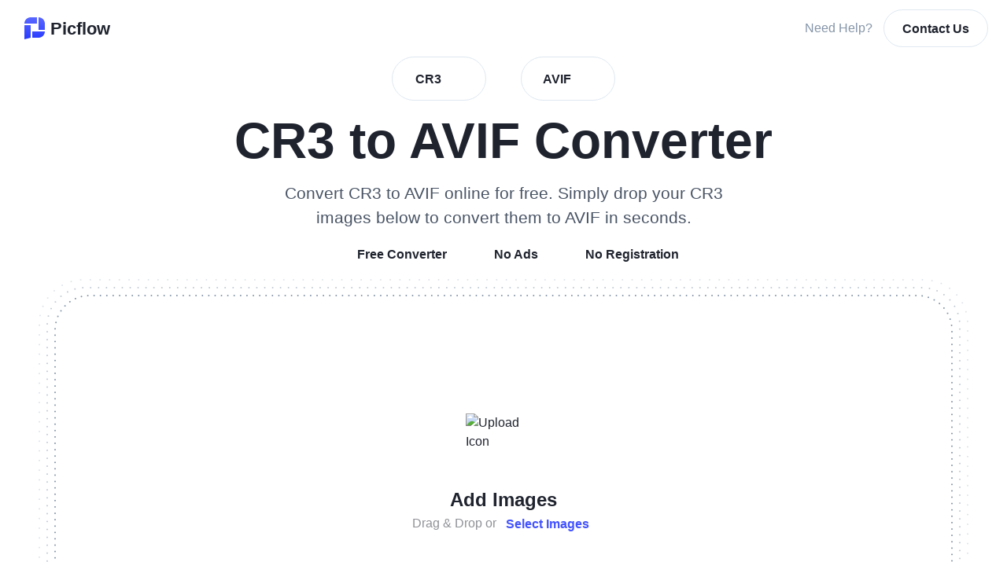

--- FILE ---
content_type: text/html; charset=utf-8
request_url: https://picflow.com/convert/cr3-to-avif
body_size: 48382
content:
<!DOCTYPE html><!--[if IE]><meta http-equiv="refresh" content="0;url=/assets/unsupported-browser.html" /><![endif]--><html lang="en" data-beasties-container><head>
    <base href="/">
    <meta charset="utf-8">
  <link rel="preconnect" href="https://cdn.picflow.cc"><link rel="alternate" href="https://picflow.com/de/convert/cr3-to-avif" hreflang="de"><link rel="alternate" href="https://picflow.com/convert/cr3-to-avif" hreflang="x-default"><link rel="alternate" href="https://picflow.com/convert/cr3-to-avif" hreflang="en"><link rel="preload" href="/assets/fonts/subset-b19712e21f8854ab9e035d1c465914bd.woff2" as="font" type="font/woff2" crossorigin="anonymous"><link rel="preload" href="/assets/fonts/subset-2d9d98a25b1128f89314b16b8937e605.woff2" as="font" type="font/woff2" crossorigin="anonymous"><link rel="preload" href="/assets/fonts/subset-e0b619674400d7387d042996f58c9e54.woff2" as="font" type="font/woff2" crossorigin="anonymous"><link rel="mask-icon" href="/assets/favicon/safari-pinned-tab.svg" color="#4353FF"><link rel="apple-touch-icon" href="/assets/favicon/apple-touch-icon.png"><link rel="shortcut icon" href="/assets/favicon/favicon.ico"><link rel="icon" href="/assets/favicon/favicon.svg" type="image/svg+xml"><link rel="icon" href="/assets/favicon/favicon.png" type="image/png" sizes="48x48"><link rel="manifest" href="/manifest.webmanifest"><link rel="canonical" href="https://picflow.com/convert/cr3-to-avif"><style>*,*:before,*:after{box-sizing:border-box;outline:none}body,h1,h2,h3,p{margin:0}h1,h2,h3{line-height:1.2}body{scroll-behavior:smooth;line-height:1.5}a:not([class]){text-decoration-skip-ink:auto}a{user-drag:none;-webkit-user-drag:none}img,svg{max-width:100%;width:100%;height:auto;display:block;user-drag:none;-webkit-user-drag:none}input,button{font:inherit}button,a{touch-action:manipulation}body{--color-none: #ffffff00;--color-primary: #4353ff;--color-primarya10: #4353ff1a;--color-primary-bright: #5064ff;--color-primary-strong: #3343ff;--color-warn: #fb4f4f;--color-warn-light: #fc6767;--color-warn-dark: #fa2f2f;--color-yellow: #ffd448;--color-yellow-light: #ffe15e;--color-yellow-dark: #ffca28;--color-orange: #ffa02e;--color-orangea10: #ffa02e1a;--color-orange-light: #ffb337;--color-orange-dark: #ff8b0f;--color-purple: #8a30e7;--color-purple-light: #a13aec;--color-purple-dark: #7110e1;--color-green: #12d090;--color-green-light: #16d9a6;--color-green-dark: #00c578;--color-blue: #2584ff;--color-blue-light: #2c9dff;--color-blue-dark: #076aff;--color-teal: #20d4e3;--color-teal-light: #26dde9;--color-teal-dark: #04cadc;--color-pink: #f02e8f;--color-pink-light: #f53cb1;--color-pink-dark: #ec0f77;--color-white: #ffffff;--color-whitea5: #ffffff0d;--color-whitea80: #ffffffcc;--color-grey-10: #f8fafc;--color-grey-20: #f1f5f8;--color-grey-30: #dee8f1;--color-grey-40: #bfcfe1;--color-grey-40a20: #bfcfe133;--color-grey-50: #8595a8;--color-grey-50a10: #8595a81a;--color-grey-50a20: #8595a833;--color-grey-60: #5d6e82;--color-grey-70: #495465;--color-grey-80: #1f232e;--color-grey-80a10: #1f232e1a;--color-grey-80a40: #1f232e33;--color-grey-90: #111319;--color-grey-90a80: #111319cc;--shadow-none: 0px 0px 0px 0px #1f232e00;--shadow: 0px 8px 32px 0px #1f232e26;--shadow-medium: 0px 8px 32px 0px #1f232e3b;--shadow-small: 0px 3px 16px 0px #1f232e26;--reversed-shadow: 0px -8px 32px 0px #1f232e26;--shadow-strong: 0px 8px 32px rgba(0, 0, 0, .5);--easing-gradient-black: linear-gradient( to bottom, rgba(0, 0, 0, 1) 0%, rgba(0, 0, 0, .987) 8.1%, rgba(0, 0, 0, .951) 15.5%, rgba(0, 0, 0, .896) 22.5%, rgba(0, 0, 0, .825) 29%, rgba(0, 0, 0, .741) 35.3%, rgba(0, 0, 0, .648) 41.2%, rgba(0, 0, 0, .55) 47.1%, rgba(0, 0, 0, .45) 52.9%, rgba(0, 0, 0, .352) 58.8%, rgba(0, 0, 0, .259) 64.7%, rgba(0, 0, 0, .175) 71%, rgba(0, 0, 0, .104) 77.5%, rgba(0, 0, 0, .049) 84.5%, rgba(0, 0, 0, .013) 91.9%, rgba(0, 0, 0, 0) 100% );--easing-gradient-white: linear-gradient( to bottom, rgba(255, 255, 255, 1) 0%, rgba(255, 255, 255, .987) 8.1%, rgba(255, 255, 255, .951) 15.5%, rgba(255, 255, 255, .896) 22.5%, rgba(255, 255, 255, .825) 29%, rgba(255, 255, 255, .741) 35.3%, rgba(255, 255, 255, .648) 41.2%, rgba(255, 255, 255, .55) 47.1%, rgba(255, 255, 255, .45) 52.9%, rgba(255, 255, 255, .352) 58.8%, rgba(255, 255, 255, .259) 64.7%, rgba(255, 255, 255, .175) 71%, rgba(255, 255, 255, .104) 77.5%, rgba(255, 255, 255, .049) 84.5%, rgba(255, 255, 255, .013) 91.9%, rgba(255, 255, 255, 0) 100% );--spacing: 20px;--border-radius: 12px}@font-face{font-family:AkkuratLL;src:url(/assets/fonts/subset-e0b619674400d7387d042996f58c9e54.woff2) format("woff2"),url(/assets/fonts/subset-e0b619674400d7387d042996f58c9e54.woff) format("woff");font-weight:700;font-style:normal;font-display:swap}@font-face{font-family:AkkuratLL;src:url(/assets/fonts/subset-2d9d98a25b1128f89314b16b8937e605.woff2) format("woff2"),url(/assets/fonts/subset-2d9d98a25b1128f89314b16b8937e605.woff) format("woff");font-weight:400;font-style:normal;font-display:swap}@font-face{font-family:AkkuratLL;src:url(/assets/fonts/subset-b19712e21f8854ab9e035d1c465914bd.woff2) format("woff2"),url(/assets/fonts/subset-b19712e21f8854ab9e035d1c465914bd.woff) format("woff");font-weight:900;font-style:normal;font-display:swap}.logo-el{display:flex;align-items:center;color:var(--color-grey-80);text-decoration:none;position:relative;padding-left:4px}@media (max-width: 600px){.logo-el{padding-left:4px}}.logo-el img{display:block;flex:0 0 auto;width:30px;height:30px}@media (min-width: 600px){.logo-el img{width:32px;height:32px}}.logo-el span{font-size:20px;font-weight:900;line-height:1;display:block;margin-top:1px;margin-left:4px}@media (min-width: 600px){.logo-el span{margin-top:2px;font-size:22px}}[appbutton]{display:none}.custom-button{display:flex;align-items:center;width:fit-content;border:none;background-color:transparent;outline:none;line-height:1.2;cursor:pointer;text-decoration:none;transition:color .2s ease,opacity .2s ease;text-align:center;justify-content:center;white-space:nowrap;margin:0;height:48px;position:relative;color:var(--color-grey-80);z-index:1}.custom-button:before,.custom-button:after{content:"";position:absolute;top:0;left:0;width:100%;height:100%;z-index:-1;background-color:transparent;border:1px solid transparent;transition:all .2s ease;border-radius:inherit}.custom-button.bs-1{padding:0 .5em}.custom-button.bs-2{padding:0 .85715em}.custom-button.bs-3{padding:0 1.5em}.custom-button.bh-0{height:32px}.custom-button.bh-1{height:40px}.custom-button.bh-2{height:48px}.custom-button.bh-3{height:56px}.custom-button.bh-4{height:56px}@media (min-width: 600px){.custom-button.bh-4{height:64px}}.custom-button.shape-small{border-radius:8px}.custom-button.shape-round{border-radius:100px}.custom-button.size-2{font-size:16px}.custom-button.size-3{font-size:18px}.custom-button.bw-bold{font-weight:700}.custom-button.bc-default:before{background-color:transparent;border-color:var(--color-grey-30)}@media (hover){.custom-button.bc-default:hover:before{background-color:var(--color-grey-10);border-color:var(--color-grey-50)}}.custom-button.bc-dark-bordered{color:var(--color-grey-80)}.custom-button.bc-dark-bordered:before{opacity:0}.custom-button.bc-dark-bordered:after{border:1px solid var(--color-grey-30)}@media (hover){.custom-button.bc-dark-bordered:hover{color:var(--color-grey-80)}.custom-button.bc-dark-bordered:hover:after{border-color:var(--color-grey-50)}}.custom-button.bc-hard-simple:before{background-color:var(--color-grey-30);opacity:0}@media (min-width: 900px){.custom-button.bc-hard-simple:hover:before{opacity:.5}}.custom-button.bc-simple-primary-opacity{color:var(--color-primary);opacity:1;font-weight:700}.custom-button.bc-simple-primary-opacity:before{background-color:var(--color-primary);opacity:0}@media (hover){.custom-button.bc-simple-primary-opacity:hover{color:var(--color-primary)}.custom-button.bc-simple-primary-opacity:hover:before{opacity:.1}}.custom-button.button-has-icon{display:flex;align-items:center}.custom-button.button-has-icon>span{overflow:hidden;text-overflow:ellipsis;display:block}.custom-button.button-has-icon>app-svg{width:32px;height:32px;display:block;flex:0 0 auto}.custom-button.button-has-icon>app-svg:first-child{margin-right:2px}.custom-button.button-has-icon>app-svg:first-child:not([size]){margin-left:-6px}.custom-button.button-has-icon>app-svg:first-child[size="0"]{margin-left:-5px}.custom-button.button-has-icon>app-svg:last-child{margin-left:4px}.custom-button.button-has-icon>app-svg:last-child:not([size]){margin-right:-8px}.custom-button.button-has-icon>app-svg:first-child:last-child{margin-left:-6px;margin-right:-6px}.custom-button.icon-button{display:flex;align-items:center;justify-content:center;padding:0}.custom-button.icon-button.bh-1{width:40px}.custom-button.icon-button app-svg{width:32px;height:32px;display:block}.custom-button:disabled{pointer-events:none}.header-buttons{display:flex;align-items:center}.hidden-input{opacity:0;height:0;width:0;pointer-events:none;display:none}.page{margin:0 auto;padding:15px;width:100%;--page-padding: 15px;max-width:calc(1180px + var(--page-padding) * 2)}@media (min-width: 600px){.page{padding:20px var(--page-padding)}}@media (min-width: 640px){.page{--page-padding: 20px}}@media (min-width: 900px){.page{--page-padding: 30px}}.page.headless{padding-top:0}.page.bottomless{padding-bottom:0}app-svg{width:32px;height:32px;display:block;transform:translateZ(0);background-color:currentColor;mask-image:var(--mask-image);-webkit-mask-image:var(--mask-image);mask-position:center;-webkit-mask-position:center;mask-size:contain;-webkit-mask-size:contain;mask-repeat:no-repeat;-webkit-mask-repeat:no-repeat}app-svg[size="0"]{width:24px!important;height:24px!important}.center{text-align:center}.section{display:block}.spacer{flex:1 1 auto}.sticky-container{position:relative}@media (max-width: 600px){.hide-on-mobile{display:none!important}}@media (min-width: 600px) and (max-width: 900px){.hide-on-tablet{display:none!important}}@media (min-width: 900px){.hide-on-desktop{display:none!important}}.standard-text{color:var(--color-grey-60)}.standard-text b{color:var(--color-grey-80)}.badges{display:flex;justify-content:center;flex-wrap:wrap;gap:10px}.badges .badge{display:flex;align-items:center;padding:4px;width:115px;background-color:#fff;border:1px solid var(--color-grey-20);border-radius:12px;text-align:left;font-weight:700;font-size:11px;line-height:1.2;transition:border-color .2s ease,background-color .2s ease}.badges .badge:hover{border-color:var(--color-grey-30);background-color:var(--color-grey-10)}.badges .badge img{flex:0 0 auto;margin-right:2px;width:32px;height:32px}app-block-wrapper{display:block}a{color:currentColor}.animation-left{position:relative;opacity:0;transform:translate(50px)}.page{--spacing-m-1: 8px;--spacing-t-1: 12px;--spacing-d-1: 16px;--spacing-m-2: 12px;--spacing-t-2: 16px;--spacing-d-2: 24px;--spacing-m-3: 16px;--spacing-t-3: 24px;--spacing-d-3: 32px;--spacing-m-4: 24px;--spacing-t-4: 32px;--spacing-d-4: 48px;--spacing-m-5: 32px;--spacing-t-5: 48px;--spacing-d-5: 64px;--spacing-m-6: 48px;--spacing-t-6: 64px;--spacing-d-6: 96px;--spacing-m-7: 64px;--spacing-t-7: 96px;--spacing-d-7: 128px}.page.standard-spacing:not(.headless){padding-top:var(--spacing-m-7)}@media (min-width: 640px) and (max-width: 960px){.page.standard-spacing:not(.headless){padding-top:var(--spacing-t-7)}}@media (min-width: 960px){.page.standard-spacing:not(.headless){padding-top:var(--spacing-d-7)}}.page.standard-spacing.spacing-top-1{padding-top:var(--spacing-m-1)}@media (min-width: 640px) and (max-width: 960px){.page.standard-spacing.spacing-top-1{padding-top:var(--spacing-t-1)}}@media (min-width: 960px){.page.standard-spacing.spacing-top-1{padding-top:var(--spacing-d-1)}}.page.standard-spacing.spacing-top-4{padding-top:var(--spacing-m-4)}@media (min-width: 640px) and (max-width: 960px){.page.standard-spacing.spacing-top-4{padding-top:var(--spacing-t-4)}}@media (min-width: 960px){.page.standard-spacing.spacing-top-4{padding-top:var(--spacing-d-4)}}.page.standard-spacing:not(.bottomless){padding-bottom:var(--spacing-m-7)}@media (min-width: 640px) and (max-width: 960px){.page.standard-spacing:not(.bottomless){padding-bottom:var(--spacing-t-7)}}@media (min-width: 960px){.page.standard-spacing:not(.bottomless){padding-bottom:var(--spacing-d-7)}}.page.standard-spacing.spacing-bottom-1{padding-bottom:var(--spacing-m-1)}@media (min-width: 640px) and (max-width: 960px){.page.standard-spacing.spacing-bottom-1{padding-bottom:var(--spacing-t-1)}}@media (min-width: 960px){.page.standard-spacing.spacing-bottom-1{padding-bottom:var(--spacing-d-1)}}.page.standard-spacing.spacing-bottom-2{padding-bottom:var(--spacing-m-2)}@media (min-width: 640px) and (max-width: 960px){.page.standard-spacing.spacing-bottom-2{padding-bottom:var(--spacing-t-2)}}@media (min-width: 960px){.page.standard-spacing.spacing-bottom-2{padding-bottom:var(--spacing-d-2)}}.page.standard-spacing.spacing-bottom-4{padding-bottom:var(--spacing-m-4)}@media (min-width: 640px) and (max-width: 960px){.page.standard-spacing.spacing-bottom-4{padding-bottom:var(--spacing-t-4)}}@media (min-width: 960px){.page.standard-spacing.spacing-bottom-4{padding-bottom:var(--spacing-d-4)}}body{font-family:AkkuratLL,Helvetica Neue,Helvetica,Arial,sans-serif;color:var(--color-grey-80);width:100%;overflow-x:hidden;-webkit-tap-highlight-color:transparent;text-rendering:optimizeLegibility;-webkit-font-smoothing:antialiased;-moz-osx-font-smoothing:grayscale;overscroll-behavior-x:none;--scrollbar-width: 0px;padding-right:var(--scrollbar-width);touch-action:pan-y;font-size:16px}:root{--safe-area-inset-top: env(safe-area-inset-top);--safe-area-inset-bottom: env(safe-area-inset-bottom)}
</style><link rel="stylesheet" href="styles-755UOXDP.css" media="print" onload="this.media='all'"><noscript><link rel="stylesheet" href="styles-755UOXDP.css"></noscript><style ng-app-id="picflow">#one_tap_container{position:fixed;right:5px;z-index:50;top:var(--one-tap-top-spacing)}
/*# sourceMappingURL=google-one-tap.component-7KOMDMNB.css.map */
</style><script type="application/ld+json" id="json-ld-global">{
  "@context": "https://schema.org",
  "@type": "Organization",
  "@id": "https://www.picflow.com",
  "name": "Picflow",
  "url": "https://www.picflow.com",
  "logo": "/assets/picflow-logo-400.png",
  "sameAs": [
    "https://twitter.com/PicflowHQ/",
    "https://instagram.com/picflow/",
    "https://youtube.com/@Picflow",
    "https://linkedin.com/company/picflow/",
    "https://facebook.com/picflow/",
    "https://crunchbase.com/organization/picflow",
    "https://wikidata.org/wiki/Q124683139",
    "https://apps.apple.com/app/picflow/id6741537409",
    "https://play.google.com/store/apps/details?id=com.picflow.pwa.twa"
  ],
  "legalName": "Nusign AG",
  "contactPoint": [
    {
      "@type": "ContactPoint",
      "contactType": "customer support",
      "email": "help@picflow.com",
      "url": "https://help.picflow.com"
    }
  ],
  "aggregateRating": {
    "@type": "AggregateRating",
    "ratingCount": "80",
    "bestRating": "5",
    "ratingValue": "4.9",
    "worstRating": "4"
  }
}</script><style ng-app-id="picflow">app-storyblok-root .storyblok-page{display:block}app-storyblok-root .storyblok-page.with-spacing{padding-top:72px}app-storyblok-root .storyblok-page.dark{background-color:var(--color-grey-90)}app-storyblok-root .storyblok-page.black{background-color:#000}app-storyblok-root>.top-blur-overlay{background-repeat:no-repeat;background-position:top center;background-size:max(1440px,100%) 640px;height:640px;position:absolute;top:0;left:0;right:0}app-storyblok-root>.blur-bg{background-repeat:no-repeat;background-position:center top;background-size:max(1000px,100%) 960px;width:100%;height:960px;z-index:1}app-storyblok-root>.blur-bg.clipped{background-position-y:-350px;position:absolute}app-storyblok-root>.blur-bg.animated-top{animation:blur-enter-top 1s ease}@keyframes blur-enter-top{0%{transform:translateY(-200px);opacity:0}20%{transform:translateY(-200px);opacity:0}to{transform:translateY(0);opacity:1}}app-storyblok-root>.vertical-dotted-lines{display:flex;height:2000px;position:absolute;width:1200px;max-width:calc(100% - 40px);left:50%;transform:translate(-50%);justify-content:space-between}app-storyblok-root>.vertical-dotted-lines .line{width:1px;height:100%;mask-image:url(/assets/line-dot.svg);background:linear-gradient(180deg,#4f3fa2,#4f3fa200)}@media (max-width: 900px){app-storyblok-root>.vertical-dotted-lines .line:nth-child(1),app-storyblok-root>.vertical-dotted-lines .line:nth-child(2){display:none}}@media (max-width: 600px){app-storyblok-root>.vertical-dotted-lines .line:nth-child(3),app-storyblok-root>.vertical-dotted-lines .line:nth-child(4){display:none}}
/*# sourceMappingURL=storyblok-root.component-WWHYW3MT.css.map */
</style><style ng-app-id="picflow">.rating-toast[_ngcontent-picflow-c1233853824]{position:fixed;bottom:0;right:0;border-radius:16px 16px 0 0;box-shadow:var(--shadow);z-index:512;padding:35px 30px;text-align:center;width:100%;background-color:#fff}@media (min-width: 600px){.rating-toast[_ngcontent-picflow-c1233853824]{max-width:320px;right:20px;bottom:20px;border-radius:16px}}.rating-toast[_ngcontent-picflow-c1233853824]   h2[_ngcontent-picflow-c1233853824]{font-size:21px;font-weight:900;margin-bottom:4px}.rating-toast[_ngcontent-picflow-c1233853824]   p[_ngcontent-picflow-c1233853824]{color:var(--color-grey-60);font-size:14px}@media (min-width: 600px){.rating-toast.big[_ngcontent-picflow-c1233853824]{max-width:480px}}.rating-toast.big[_ngcontent-picflow-c1233853824]   h2[_ngcontent-picflow-c1233853824]{font-size:32px}.rating-toast.big[_ngcontent-picflow-c1233853824]   p[_ngcontent-picflow-c1233853824]{font-size:16px;margin-bottom:4px}.stars[_ngcontent-picflow-c1233853824]{display:flex;align-items:center;justify-content:center;padding:0 3px}.stars[_ngcontent-picflow-c1233853824]   button[_ngcontent-picflow-c1233853824]{margin:0 -3px;position:relative}.stars[_ngcontent-picflow-c1233853824]   app-svg.animated[_ngcontent-picflow-c1233853824]{animation:_ngcontent-picflow-c1233853824_star .7s ease-in-out}@keyframes _ngcontent-picflow-c1233853824_star{0%{transform:scale(1)}10%{transform:scale(.8)}70%{transform:scale(1.2)}to{transform:scale(1)}}.star-sparks[_ngcontent-picflow-c1233853824]   span[_ngcontent-picflow-c1233853824]{display:block;position:absolute;top:50%;left:50%;width:3px;height:6px;background-color:var(--color-yellow);z-index:2;animation:_ngcontent-picflow-c1233853824_star-spark .6s ease-out .2s;transform:translate(-50%,-50%) rotate(var(--star-sparkle-rotation)) translateY(-25px);opacity:0}.star-sparks[_ngcontent-picflow-c1233853824]   span[_ngcontent-picflow-c1233853824]:nth-child(1){--star-sparkle-rotation: 36deg}.star-sparks[_ngcontent-picflow-c1233853824]   span[_ngcontent-picflow-c1233853824]:nth-child(2){--star-sparkle-rotation: 108deg}.star-sparks[_ngcontent-picflow-c1233853824]   span[_ngcontent-picflow-c1233853824]:nth-child(3){--star-sparkle-rotation: 180deg}.star-sparks[_ngcontent-picflow-c1233853824]   span[_ngcontent-picflow-c1233853824]:nth-child(4){--star-sparkle-rotation: 252deg}.star-sparks[_ngcontent-picflow-c1233853824]   span[_ngcontent-picflow-c1233853824]:nth-child(5){--star-sparkle-rotation: 324deg}@keyframes _ngcontent-picflow-c1233853824_star-spark{0%{transform:translate(-50%,-50%) rotate(var(--star-sparkle-rotation)) translateY(-5px);opacity:1}to{transform:translate(-50%,-50%) rotate(var(--star-sparkle-rotation)) translateY(-25px);opacity:0}}.close-button[_ngcontent-picflow-c1233853824]{position:absolute;top:10px;right:10px}.post-stars[_ngcontent-picflow-c1233853824]{display:flex;align-items:center;justify-content:center;padding:0 3px;margin-bottom:4px}.post-stars[_ngcontent-picflow-c1233853824] > div[_ngcontent-picflow-c1233853824]{mask-image:url(/assets/icons/star-filled.svg);mask-size:cover;mask-repeat:no-repeat;width:32px;height:32px;background-color:var(--color-yellow);margin:0 -3px}.post-stars[_ngcontent-picflow-c1233853824] > div.empty[_ngcontent-picflow-c1233853824]{background-color:var(--color-grey-40)}.cta[_ngcontent-picflow-c1233853824]{margin-top:20px}
/*# sourceMappingURL=rating.component-5FUGPWGU.css.map */</style><title>Best CR3 to AVIF Converter (Free, Fast &amp; No Ads)</title><meta property="og:type" content="website"><meta property="og:url" content="https://picflow.com/convert/cr3-to-avif"><meta name="theme-color" content="#FFFFFF"><meta name="viewport" content="width=device-width, initial-scale=1, viewport-fit=cover"><meta name="robots" content><meta name="HandheldFriendly" content="true"><meta name="copyright" content="Nusign AG"><meta name="apple-mobile-web-app-title" content="Picflow"><meta name="mobile-web-app-capable" content="yes"><meta name="apple-mobile-web-app-status-bar-style" content="white"><meta property="fb:app_id" content="861804031074445"><meta property="og:site_name" content="Picflow"><meta name="twitter:card" content="summary_large_image"><meta name="twitter:site" content="@PicflowHQ"><meta name="google-signin-client_id" content="387343500342-obn0crc436d0kubai59g2frmat1sbmvl.apps.googleusercontent.com"><meta property="og:title" content="Best CR3 to AVIF Converter (Free, Fast &amp; No Ads)"><meta name="twitter:title" content="Best CR3 to AVIF Converter (Free, Fast &amp; No Ads)"><meta name="description" content="Fast and easy-to-use CR3 to AVIF. Convert your CR3 images to AVIF online. 100% free and no account required."><meta property="og:description" content="Fast and easy-to-use CR3 to AVIF. Convert your CR3 images to AVIF online. 100% free and no account required."><meta name="twitter:description" content="Fast and easy-to-use CR3 to AVIF. Convert your CR3 images to AVIF online. 100% free and no account required."><meta property="og:image" content="https://picflow.com/og/convert/cr3-to-avif-converter.jpg"><meta name="twitter:image" content="https://picflow.com/og/convert/cr3-to-avif-converter.jpg"><style ng-app-id="picflow">.header-buttons[_ngcontent-picflow-c3626489635], .logo-el[_ngcontent-picflow-c3626489635]{width:50%}.header-buttons[_ngcontent-picflow-c3626489635]{justify-content:flex-end}.header-buttons[_ngcontent-picflow-c3626489635]   button[_ngcontent-picflow-c3626489635]:last-child{margin-left:4px}.spacer[_ngcontent-picflow-c3626489635]{flex:1 1 auto}app-header[_ngcontent-picflow-c3626489635]{transition:background-color .2s ease;top:0;left:0;width:100%;z-index:4}app-header.fixed[_ngcontent-picflow-c3626489635]{position:fixed}app-header.static[_ngcontent-picflow-c3626489635]{position:absolute}.header-shadow[_ngcontent-picflow-c3626489635]{position:fixed;top:0;left:0;width:100%;height:72px;pointer-events:none;z-index:3;transition:opacity .2s ease;background-color:#fffffff2;-webkit-backdrop-filter:blur(4px);backdrop-filter:blur(4px);opacity:0;border-bottom:1px solid rgba(133,149,168,.2)}.scrolled[_ngcontent-picflow-c3626489635]   .header-shadow[_ngcontent-picflow-c3626489635]{opacity:1}app-website-desktop-menu[_ngcontent-picflow-c3626489635]{flex:1 1 auto}.fixed-desktop-header[_ngcontent-picflow-c3626489635]{position:fixed;z-index:6;left:0;width:100%;padding-top:10px}@media (min-width: 769px){.fixed-desktop-header[_ngcontent-picflow-c3626489635]{padding-top:20px}}.fixed-desktop-header[_ngcontent-picflow-c3626489635]   app-header[_ngcontent-picflow-c3626489635]{display:block;border-radius:120px;box-shadow:0 4px 16px #1f232e26,0 24px 36px -24px #1f232e1a;max-width:960px;width:calc(100% - 20px);left:50%;transform:translate(-50%);position:relative;background-color:#fffffff7;-webkit-backdrop-filter:blur(5px);backdrop-filter:blur(5px);transition:all .2s ease}@media (min-width: 769px){.fixed-desktop-header[_ngcontent-picflow-c3626489635]   app-header[_ngcontent-picflow-c3626489635]{padding:4px 0;width:calc(100% - 40px)}}@media (hover){.fixed-desktop-header[_ngcontent-picflow-c3626489635]   app-header[_ngcontent-picflow-c3626489635]:hover{background-color:#fff;box-shadow:0 4px 16px #1f232e26,0 32px 48px -24px #1f232e26}}.flex[_ngcontent-picflow-c3626489635]{display:flex;align-items:center}.custom-header-cta[_ngcontent-picflow-c3626489635]{display:flex;align-items:center;color:var(--color-grey-50)}.custom-header-cta[_ngcontent-picflow-c3626489635] > span[_ngcontent-picflow-c3626489635]{margin-right:10px}@media (min-width: 769px){.hide-on-non-mobile[_ngcontent-picflow-c3626489635]{display:none}}@media (max-width: 768px){.hide-on-mobile[_ngcontent-picflow-c3626489635]{display:none}}
/*# sourceMappingURL=website-header.component-67TKRMMJ.css.map */</style><style ng-app-id="picflow">.header[_ngcontent-picflow-c1808486818]{display:flex;align-items:center;position:relative;z-index:6;height:60px;padding:0 12px}@media (min-width: 769px){.header[_ngcontent-picflow-c1808486818]{height:80px;padding:0 16px}}@media (min-width: 900px){.header[_ngcontent-picflow-c1808486818]{padding:0 24px}}.header.small[_ngcontent-picflow-c1808486818]{padding:0 8px}@media (min-width: 600px){.header.small[_ngcontent-picflow-c1808486818]{padding:0 12px;height:64px}}.header.tiny[_ngcontent-picflow-c1808486818]{height:60px;padding:0 8px}@media (min-width: 600px){.header.tiny[_ngcontent-picflow-c1808486818]{padding:0 12px;height:60px}}.header.bigish[_ngcontent-picflow-c1808486818]{height:72px}@media (min-width: 600px){.header.bigish[_ngcontent-picflow-c1808486818]{height:72px}}.header.big[_ngcontent-picflow-c1808486818]{height:80px;padding:0 15px}@media (min-width: 600px){.header.big[_ngcontent-picflow-c1808486818]{height:80px;padding:0 15px}}
/*# sourceMappingURL=header.component-UUORDOMX.css.map */</style><style ng-app-id="picflow">.format-switcher[_ngcontent-picflow-c3723556642]{display:flex;align-items:center;justify-content:center}.format-switcher[_ngcontent-picflow-c3723556642] > app-svg[_ngcontent-picflow-c3723556642]{color:var(--color-grey-50);margin:0 6px}.format-switcher[_ngcontent-picflow-c3723556642] > app-context-menu[_ngcontent-picflow-c3723556642]   button[_ngcontent-picflow-c3723556642]{width:120px}
/*# sourceMappingURL=conversion-format-switcher.component-ZFS5UYXF.css.map */</style><style ng-app-id="picflow">app-block-wrapper{position:relative;z-index:2;--page-padding: 15px;padding-left:var(--page-padding);padding-right:var(--page-padding)}@media (min-width: 640px){app-block-wrapper{--page-padding: 20px}}@media (min-width: 900px){app-block-wrapper{--page-padding: 30px}}app-block-wrapper.no-horizontal-padding{padding-left:0;padding-right:0}app-block-wrapper.bottom-border-simple-grey-10{border-bottom:1px solid var(--color-grey-20)}app-block-wrapper.bottom-border-simple-grey-20{border-bottom:1px solid var(--color-grey-20)}app-block-wrapper.bottom-border-simple-grey-30{border-bottom:1px solid var(--color-grey-30)}app-block-wrapper.full-height{min-height:100vh;display:flex;align-items:center}app-block-wrapper>.page{padding-left:0;padding-right:0;max-width:var(--max-page-width-mobile)}@media (min-width: 900px){app-block-wrapper>.page{max-width:var(--max-page-width)}}
/*# sourceMappingURL=block-wrapper.component-PYGOCS6G.css.map */
</style><style ng-app-id="picflow">.context-container[_ngcontent-picflow-c1490541177]{position:relative}.disabled[_ngcontent-picflow-c1490541177]{cursor:not-allowed}
/*# sourceMappingURL=context-menu.component-HIMDW7D4.css.map */</style><style ng-app-id="picflow">h1[_ngcontent-picflow-c4140128292], h2[_ngcontent-picflow-c4140128292], h3[_ngcontent-picflow-c4140128292]{text-align:center;margin:0;font-size:var(--mobile-size);line-height:var(--mobile-line-height)}h1.black[_ngcontent-picflow-c4140128292], h2.black[_ngcontent-picflow-c4140128292], h3.black[_ngcontent-picflow-c4140128292]{font-weight:900}h1.left[_ngcontent-picflow-c4140128292], h2.left[_ngcontent-picflow-c4140128292], h3.left[_ngcontent-picflow-c4140128292]{text-align:left}@media (max-width: 600px){h1.a-m-left[_ngcontent-picflow-c4140128292], h2.a-m-left[_ngcontent-picflow-c4140128292], h3.a-m-left[_ngcontent-picflow-c4140128292]{text-align:left}h1.a-m-center[_ngcontent-picflow-c4140128292], h2.a-m-center[_ngcontent-picflow-c4140128292], h3.a-m-center[_ngcontent-picflow-c4140128292]{text-align:center}}@media (min-width: 600px) and (max-width: 900px){h1.a-t-left[_ngcontent-picflow-c4140128292], h2.a-t-left[_ngcontent-picflow-c4140128292], h3.a-t-left[_ngcontent-picflow-c4140128292]{text-align:left}h1.a-t-center[_ngcontent-picflow-c4140128292], h2.a-t-center[_ngcontent-picflow-c4140128292], h3.a-t-center[_ngcontent-picflow-c4140128292]{text-align:center}}@media (min-width: 900px){h1.a-d-left[_ngcontent-picflow-c4140128292], h2.a-d-left[_ngcontent-picflow-c4140128292], h3.a-d-left[_ngcontent-picflow-c4140128292]{text-align:left}h1.a-d-center[_ngcontent-picflow-c4140128292], h2.a-d-center[_ngcontent-picflow-c4140128292], h3.a-d-center[_ngcontent-picflow-c4140128292]{text-align:center}}@media (min-width: 480px) and (max-width: 640px){h1[_ngcontent-picflow-c4140128292], h2[_ngcontent-picflow-c4140128292], h3[_ngcontent-picflow-c4140128292]{font-size:var(--tablet-size);line-height:var(--tablet-line-height)}}@media (min-width: 640px) and (max-width: 960px){h1[_ngcontent-picflow-c4140128292], h2[_ngcontent-picflow-c4140128292], h3[_ngcontent-picflow-c4140128292]{font-size:var(--desktop-size);line-height:var(--desktop-line-height)}}@media (min-width: 960px){h1[_ngcontent-picflow-c4140128292], h2[_ngcontent-picflow-c4140128292], h3[_ngcontent-picflow-c4140128292]{font-size:var(--large-desktop-size);line-height:var(--desktop-line-height)}}h1.size-1[_ngcontent-picflow-c4140128292], h2.size-1[_ngcontent-picflow-c4140128292], h3.size-1[_ngcontent-picflow-c4140128292]{--mobile-size: 18px;--tablet-size: 21px;--desktop-size: 24px;--large-desktop-size: 24px;--mobile-line-height: 1.2;--tablet-line-height: 1.2;--desktop-line-height: 1.2}h1.size-2[_ngcontent-picflow-c4140128292], h2.size-2[_ngcontent-picflow-c4140128292], h3.size-2[_ngcontent-picflow-c4140128292]{--mobile-size: 24px;--tablet-size: 32px;--desktop-size: 36px;--large-desktop-size: 36px;--mobile-line-height: 1.2;--tablet-line-height: 1.1;--desktop-line-height: 1.1}h1.size-2-5[_ngcontent-picflow-c4140128292], h2.size-2-5[_ngcontent-picflow-c4140128292], h3.size-2-5[_ngcontent-picflow-c4140128292]{--mobile-size: 24px;--tablet-size: 32px;--desktop-size: 48px;--large-desktop-size: 48px;--mobile-line-height: 1.2;--tablet-line-height: 1.1;--desktop-line-height: 1.1}h1.size-3[_ngcontent-picflow-c4140128292], h1.size-[_ngcontent-picflow-c4140128292], h2.size-3[_ngcontent-picflow-c4140128292], h2.size-[_ngcontent-picflow-c4140128292], h3.size-3[_ngcontent-picflow-c4140128292], h3.size-[_ngcontent-picflow-c4140128292]{--mobile-size: 32px;--tablet-size: 36px;--desktop-size: 48px;--large-desktop-size: 64px;--mobile-line-height: 1.1;--tablet-line-height: 1.1;--desktop-line-height: 1.1}h1.size-4[_ngcontent-picflow-c4140128292], h2.size-4[_ngcontent-picflow-c4140128292], h3.size-4[_ngcontent-picflow-c4140128292]{--mobile-size: 36px;--tablet-size: 48px;--desktop-size: 64px;--large-desktop-size: 72px;--mobile-line-height: 1.1;--tablet-line-height: 1.1;--desktop-line-height: 1}h1.size-5[_ngcontent-picflow-c4140128292], h2.size-5[_ngcontent-picflow-c4140128292], h3.size-5[_ngcontent-picflow-c4140128292]{--mobile-size: 48px;--tablet-size: 64px;--desktop-size: 72px;--large-desktop-size: 96px;--mobile-line-height: 1.1;--tablet-line-height: 1;--desktop-line-height: 1}
/*# sourceMappingURL=title.component-EVWEFRFI.css.map */</style><style ng-app-id="picflow">@charset "UTF-8";.storyblok-content-block{overflow:hidden}.storyblok-content-block.left{text-align:left}.storyblok-content-block.center{text-align:center}.storyblok-content-block hr{color:var(--color-grey-50);opacity:.2;margin:20px 0}.storyblok-content-block app-mini-comparison{margin-top:11px;margin-bottom:12px;display:block}@media (max-width: 600px){.storyblok-content-block.a-m-left{text-align:left}.storyblok-content-block.a-m-center{text-align:center}}@media (min-width: 600px) and (max-width: 900px){.storyblok-content-block.a-t-left{text-align:left}.storyblok-content-block.a-t-center{text-align:center}}@media (min-width: 900px){.storyblok-content-block.a-d-left{text-align:left}.storyblok-content-block.a-d-center{text-align:center}}.storyblok-content-block h2,.storyblok-content-block h3,.storyblok-content-block h4,.storyblok-content-block h6{font-weight:900;margin:1em 0 .3em}.storyblok-content-block .first h2:first-child,.storyblok-content-block .first h3:first-child,.storyblok-content-block .first h4:first-child,.storyblok-content-block .first h6:first-child{margin-top:0}.storyblok-content-block .first h2:last-child,.storyblok-content-block .first h3:last-child,.storyblok-content-block .first h4:last-child,.storyblok-content-block .first h6:last-child{margin-bottom:0}.storyblok-content-block h2{line-height:1.2;font-size:24px}@media (min-width: 480px){.storyblok-content-block h2{font-size:32px;line-height:1.1}}@media (min-width: 640px){.storyblok-content-block h2{font-size:40px}}.storyblok-content-block h3{line-height:1.2;font-size:24px}@media (min-width: 480px){.storyblok-content-block h3{line-height:1.1;font-size:28px}}@media (min-width: 640px){.storyblok-content-block h3{font-size:30px}}.storyblok-content-block h4{line-height:1.2;font-size:18px}@media (min-width: 480px){.storyblok-content-block h4{font-size:20px}}@media (min-width: 640px){.storyblok-content-block h4{font-size:20px}}.storyblok-content-block p,.storyblok-content-block ul,.storyblok-content-block ol{margin-bottom:1em;color:var(--color-grey-70);line-height:1.5}.storyblok-content-block p:last-child,.storyblok-content-block ul:last-child,.storyblok-content-block ol:last-child{margin-bottom:0}.dark .storyblok-content-block p,.dark .storyblok-content-block ul,.dark .storyblok-content-block ol{color:var(--color-grey-50)}.storyblok-content-block p b,.storyblok-content-block ul b,.storyblok-content-block ol b{color:var(--color-grey-80)}.dark .storyblok-content-block p b,.dark .storyblok-content-block ul b,.dark .storyblok-content-block ol b{color:var(--color-grey-50)}.storyblok-content-block a b{color:inherit;font-weight:inherit}.storyblok-content-block b a{color:var(--color-primary)}.dark .storyblok-content-block b a,.dark .storyblok-content-block.white-p-on-dark-bg p{color:#fff}.storyblok-content-block.size-1 p{font-size:12px;line-height:1.2}@media (min-width: 640px){.storyblok-content-block.size-1 p{line-height:1.5;font-size:14px}}.storyblok-content-block p{font-size:16px;margin:6px 0 18px;min-height:1.2em}.storyblok-content-block p:first-child{margin-top:0}.storyblok-content-block p:last-child{margin-bottom:0}@media (min-width: 640px){.storyblok-content-block p{font-size:18px}}.storyblok-content-block.size-3 p{font-size:18px}@media (min-width: 640px){.storyblok-content-block.size-3 p{font-size:21px}}.storyblok-content-block.size-4 p{font-size:21px}@media (min-width: 640px){.storyblok-content-block.size-4 p{font-size:24px}}.storyblok-content-block.size-5 p{font-size:24px}@media (min-width: 640px){.storyblok-content-block.size-5 p{font-size:32px}}.storyblok-content-block ul,.storyblok-content-block ol{color:var(--color-grey-60);padding-left:30px;list-style:none;margin:0 0 1em}@media (min-width: 600px){.storyblok-content-block ul,.storyblok-content-block ol{font-size:18px}}.storyblok-content-block ul li,.storyblok-content-block ol li{margin-bottom:.4em}.storyblok-content-block ul li:before,.storyblok-content-block ol li:before{content:"\2022";color:var(--color-grey-80);display:inline-block;width:1em;margin-left:-1em;position:absolute}.storyblok-content-block ol li{counter-increment:li;position:relative}.storyblok-content-block ol li:before{width:auto;content:counter(li) ". ";font-weight:700;position:absolute;display:block;right:calc(100% + 3px);top:0}.storyblok-content-block img{margin:16px 0;border-radius:16px;outline:1px solid rgba(133,149,168,.1);outline-offset:-1px}@media (min-width: 600px){.storyblok-content-block img{border-radius:24px}}.storyblok-content-block .image-alt{text-align:center;color:var(--color-grey-40);margin-top:-10px;margin-bottom:20px;font-size:14px}.storyblok-content-block .empty{text-align:center;font-size:24px;color:var(--color-grey-50);padding:20px}.storyblok-content-block.custom-ul-icons ul{padding-left:42px}.storyblok-content-block.custom-ul-icons ul li:before{content:"";width:32px;height:32px;margin-left:-42px;margin-top:2px;mask-image:var(--custom-ul-icon);background-color:var(--custom-ul-icon-color)}.color-override-primary p,.color-override-primary h1,.color-override-primary h2,.color-override-primary h3,.color-override-primary b{color:var(--color-primary)!important}.color-override-white p,.color-override-white h1,.color-override-white h2,.color-override-white h3,.color-override-white b{color:#fff!important}.color-override-white-0-8 p,.color-override-white-0-8 h1,.color-override-white-0-8 h2,.color-override-white-0-8 h3,.color-override-white-0-8 b{color:#fff!important;opacity:.8}.color-override-grey-80 p,.color-override-grey-80 h1,.color-override-grey-80 h2,.color-override-grey-80 h3,.color-override-grey-80 b{color:var(--color-grey-80)!important}.storyblok-inline-image-caption{font-size:14px;color:var(--color-grey-50);margin-bottom:18px;text-align:center}
/*# sourceMappingURL=text.component-7T5VJ2QJ.css.map */
</style><style ng-app-id="picflow">.checks[_ngcontent-picflow-c501053617]{display:flex;flex-wrap:wrap;align-items:center;justify-content:center;margin-top:-10px}.check[_ngcontent-picflow-c501053617]{display:flex;align-items:center;padding:10px 12px 0}.check[_ngcontent-picflow-c501053617]   app-svg[_ngcontent-picflow-c501053617]{color:var(--color-green);margin-right:4px}.check[_ngcontent-picflow-c501053617]   span[_ngcontent-picflow-c501053617]{font-weight:700}.empty[_ngcontent-picflow-c501053617]{text-align:center;font-size:24px;color:var(--color-grey-50);padding:20px}
/*# sourceMappingURL=check-list.component-TCKXMOZP.css.map */</style><style ng-app-id="picflow">.drop-zone[_ngcontent-picflow-c3535087461]{display:flex;align-items:center;justify-content:center;flex-direction:column;padding:50px 0}@media (min-width: 600px){.drop-zone[_ngcontent-picflow-c3535087461]{padding:170px 0}.no-padding[_ngcontent-picflow-c3535087461]   .drop-zone[_ngcontent-picflow-c3535087461]{padding-top:max(22vh,170px);padding-bottom:max(22vh,170px)}}.drop-zone[_ngcontent-picflow-c3535087461] > *[_ngcontent-picflow-c3535087461]{transition:opacity .2s ease,transform .2s ease}.drop-zone[_ngcontent-picflow-c3535087461]   h2[_ngcontent-picflow-c3535087461]{font-size:24px;z-index:1}.dark[_ngcontent-picflow-c3535087461]   .drop-zone[_ngcontent-picflow-c3535087461]   h2[_ngcontent-picflow-c3535087461]{color:#fff}.drop-zone[_ngcontent-picflow-c3535087461]   .drop-zone-text-with-button[_ngcontent-picflow-c3535087461]{z-index:1;display:flex;align-items:center}.drop-zone[_ngcontent-picflow-c3535087461]   .drop-zone-text-with-button[_ngcontent-picflow-c3535087461]   span[_ngcontent-picflow-c3535087461]{opacity:.5}.dark[_ngcontent-picflow-c3535087461]   .drop-zone[_ngcontent-picflow-c3535087461]   .drop-zone-text-with-button[_ngcontent-picflow-c3535087461]{color:#fff}.drop-zone[_ngcontent-picflow-c3535087461]   .drop-zone-text-with-button[_ngcontent-picflow-c3535087461]   .custom-button[_ngcontent-picflow-c3535087461]{margin-left:4px}@media (max-width: 900px){.drop-zone[_ngcontent-picflow-c3535087461]   .drop-zone-text-with-button[_ngcontent-picflow-c3535087461]   .custom-button[_ngcontent-picflow-c3535087461]{margin-top:10px;margin-left:0}}.drop-zone[_ngcontent-picflow-c3535087461]   .upload-icon[_ngcontent-picflow-c3535087461]{display:block;position:relative;width:96px;height:96px;cursor:pointer}@media (hover){.drop-zone[_ngcontent-picflow-c3535087461]   .upload-icon[_ngcontent-picflow-c3535087461]:hover{opacity:.9}}.drop-zone[_ngcontent-picflow-c3535087461]   .halo[_ngcontent-picflow-c3535087461]{width:320px;height:320px;position:absolute;top:50%;left:50%;transform:translate(-50%,-50%);border-radius:50%;background:radial-gradient(50% 50% at 50% 50%,var(--gallery-background-color) 0%,rgba(255,255,255,0) 100%)}.conversions[_ngcontent-picflow-c3535087461]{padding:10px 20px 20px;width:100%;overflow:hidden}@media (min-width: 600px){.conversions[_ngcontent-picflow-c3535087461]{padding:50px 50px 20px}}.conversion-item[_ngcontent-picflow-c3535087461]{border-bottom:1px solid var(--color-grey-30);height:80px;display:flex;align-items:center}.conversion-item[_ngcontent-picflow-c3535087461]:last-child{border-bottom:none}.format-selector[_ngcontent-picflow-c3535087461]{margin-right:5px}.conversion-action-title[_ngcontent-picflow-c3535087461]{margin-right:10px;color:var(--color-grey-60)}.conversion-icon[_ngcontent-picflow-c3535087461]{width:64px;height:64px;border-radius:8px;color:var(--color-grey-50);background-color:var(--color-grey-20);margin-right:15px;display:grid;place-items:center;background-position:center;background-size:cover}@media (max-width: 600px){.conversion-icon[_ngcontent-picflow-c3535087461]{display:none}}.conversion-file-info[_ngcontent-picflow-c3535087461]{font-size:14px;color:var(--color-grey-60);line-height:1.2;max-width:calc(100% - 190px)}@media (min-width: 600px){.conversion-file-info[_ngcontent-picflow-c3535087461]{max-width:calc(100% - 300px)}}.conversion-file-info[_ngcontent-picflow-c3535087461]   .filename[_ngcontent-picflow-c3535087461]{color:var(--color-grey-80);font-weight:700;white-space:nowrap;overflow:hidden;text-overflow:ellipsis}@media (min-width: 600px){.conversion-file-info[_ngcontent-picflow-c3535087461]   .filename[_ngcontent-picflow-c3535087461]{font-size:18px}}.conversion-file-info[_ngcontent-picflow-c3535087461]   .converted-size[_ngcontent-picflow-c3535087461]{color:var(--color-orange)}.conversion-file-info[_ngcontent-picflow-c3535087461]   .converted-size.good[_ngcontent-picflow-c3535087461]{color:var(--color-green)}.all-conversions-actions[_ngcontent-picflow-c3535087461]{display:flex;align-items:center;flex-wrap:wrap;gap:10px;width:100%;padding:0 20px 20px}@media (min-width: 600px){.all-conversions-actions[_ngcontent-picflow-c3535087461]{padding:0 50px 50px}}.all-conversions-actions.fixed[_ngcontent-picflow-c3535087461]{background-color:#fff;padding:16px;max-width:717px;margin:0 auto;box-shadow:var(--shadow);border-radius:12px 12px 0 0}@media (min-width: 600px){.all-conversions-actions.fixed[_ngcontent-picflow-c3535087461]{border-radius:200px}}.all-conversion-actions-container[_ngcontent-picflow-c3535087461]{height:126px}@media (min-width: 600px){.all-conversion-actions-container[_ngcontent-picflow-c3535087461]{height:106px}}.slider[_ngcontent-picflow-c3535087461]{height:30px;width:100%}.quality[_ngcontent-picflow-c3535087461]{display:flex;align-items:center;gap:6px;margin-top:10px}.quality-text[_ngcontent-picflow-c3535087461]{width:26px;color:var(--color-primary);font-weight:700}.settings-menu-item[_ngcontent-picflow-c3535087461]{padding:20px}.settings-menu-item[_ngcontent-picflow-c3535087461]   p[_ngcontent-picflow-c3535087461]{font-size:14px;color:var(--color-grey-60);line-height:1.2}.settings-menu-item[_ngcontent-picflow-c3535087461]   h3[_ngcontent-picflow-c3535087461]{font-size:16px;margin-bottom:5px}.settings-menu-item[_ngcontent-picflow-c3535087461]:first-child{border-bottom:1px solid var(--color-grey-30)}.raw-acceleration[_ngcontent-picflow-c3535087461]{display:flex;align-items:center}@media (max-width: 600px){.convert-all-container[_ngcontent-picflow-c3535087461]{width:100%}}.inline-loader[_ngcontent-picflow-c3535087461]{margin-right:5px}.app-download-button[_ngcontent-picflow-c3535087461]{margin-top:20px;text-align:center}.app-download-button[_ngcontent-picflow-c3535087461]   a[_ngcontent-picflow-c3535087461]{margin-top:10px}.buttons[_ngcontent-picflow-c3535087461]{display:flex;align-items:center;justify-content:center;gap:10px;min-width:fit-content}.buttons-wrapper[_ngcontent-picflow-c3535087461]{overflow-x:scroll;padding:0 20px;margin:12px -20px}@media (min-width: 600px){.buttons-wrapper[_ngcontent-picflow-c3535087461]{margin:24px -20px}}.buttons-wrapper[_ngcontent-picflow-c3535087461]::-webkit-scrollbar{width:0;height:0;background:transparent}
/*# sourceMappingURL=convert.component-H56CEPUA.css.map */</style><style ng-app-id="picflow">.drag-drop-hover[_ngcontent-picflow-c3122962350]{position:absolute;pointer-events:none;top:0;left:0;width:100%;height:100%;z-index:50}.drag-drop-hover[_ngcontent-picflow-c3122962350]:before, .drag-drop-hover[_ngcontent-picflow-c3122962350]:after{content:"";position:absolute;top:0;left:0;width:100%;height:100%}.drag-drop-hover[_ngcontent-picflow-c3122962350]:after{box-shadow:inset 0 4px 64px var(--color-primary);border:4px solid var(--color-primary);display:flex;align-items:center;justify-content:center;border-radius:12px}.drag-drop-hover.border-style-full[_ngcontent-picflow-c3122962350]:after{border-radius:0}.drag-drop-hover.border-style-round[_ngcontent-picflow-c3122962350]:after{border-radius:50%}.drag-drop-hover.border-style-rounded[_ngcontent-picflow-c3122962350]:after{border-radius:64px}.drag-drop-hover.border-style-normal[_ngcontent-picflow-c3122962350]{margin:20px;width:calc(100% - 40px);height:calc(100% - 40px)}.drag-drop-hover.border-style-normal.no-top-margin[_ngcontent-picflow-c3122962350]{margin-top:0}.drag-drop-hover.hover-style-white[_ngcontent-picflow-c3122962350]:before{background-color:var(--gallery-background-color, white);opacity:.95;z-index:-1}.drag-drop-hover[_ngcontent-picflow-c3122962350]   span[_ngcontent-picflow-c3122962350]{display:block;text-align:center;font-size:6vw;font-weight:700}.drag-container[_ngcontent-picflow-c3122962350]{position:relative}.animation-container[_ngcontent-picflow-c3122962350]{height:100%;display:flex;justify-content:center;align-items:center}.animation-container[_ngcontent-picflow-c3122962350]   .animation[_ngcontent-picflow-c3122962350]{display:block;width:320px;height:320px;position:relative;animation:_ngcontent-picflow-c3122962350_drop-animation-enter .3s ease-out}.animation-container[_ngcontent-picflow-c3122962350]   .animation[_ngcontent-picflow-c3122962350]   img[_ngcontent-picflow-c3122962350]{position:relative}.animation-container[_ngcontent-picflow-c3122962350]   .animation[_ngcontent-picflow-c3122962350]:before{border-radius:50%;position:absolute;content:"";top:0;left:0;width:100%;height:100%;background:radial-gradient(50% 50% at 50% 50%,var(--gallery-background-color) 0%,var(--gallery-background-color) 52.11%,rgba(255,255,255,0) 100%)}.animation-container.no-bg[_ngcontent-picflow-c3122962350]:before{position:absolute;content:"";top:0;left:0;width:100%;height:100%;background:#111319;opacity:.5}.animation-container.no-bg[_ngcontent-picflow-c3122962350]   .animation[_ngcontent-picflow-c3122962350]:before{display:none}@keyframes _ngcontent-picflow-c3122962350_drop-animation-enter{0%{transform:scale(.8)}to{transform:scale(1)}}
/*# sourceMappingURL=drop.component-T3KGWDO2.css.map */</style><style ng-app-id="picflow">.container[_ngcontent-picflow-c3466224201]{position:relative;display:grid;place-items:center}.container[_ngcontent-picflow-c3466224201]:before{z-index:-1;inset:0;position:absolute;border-radius:24px;content:"";box-shadow:0 48px 48px -24px #1f232e26,0 4px 16px #1f232e26;opacity:0;transition:opacity .2s ease}@media (min-width: 600px){.container[_ngcontent-picflow-c3466224201]:before{border-radius:64px}}.container.shadow-mode[_ngcontent-picflow-c3466224201]:before{opacity:1}.container.shadow-mode[_ngcontent-picflow-c3466224201]   svg[_ngcontent-picflow-c3466224201]{opacity:0}svg[_ngcontent-picflow-c3466224201]{transition:all .3s ease-in-out;position:absolute;top:50%;left:50%;transform:translate(-50%,-50%) scale(-1);pointer-events:none}@media (max-width: 600px){svg[_ngcontent-picflow-c3466224201]{display:none}}#first[_ngcontent-picflow-c3466224201]{overflow:visible;stroke:#8595a8;width:calc(100% - 40px);height:calc(100% - 40px);stroke-dasharray:0 8.097;stroke-dashoffset:0;animation:_ngcontent-picflow-c3466224201_line-first 3s infinite linear;transition-delay:0}.container[_ngcontent-picflow-c3466224201]:hover   #first[_ngcontent-picflow-c3466224201]{stroke:#1f232e;transform:translate(-50%,-50%) scale(-1.02)}@keyframes _ngcontent-picflow-c3466224201_line-first{0%{stroke-dashoffset:16}to{stroke-dashoffset:0}}#second[_ngcontent-picflow-c3466224201]{overflow:visible;stroke:#8595a8;width:calc(100% - 20px);height:calc(100% - 20px);stroke-dasharray:0 10.06;animation:_ngcontent-picflow-c3466224201_line-second 4s infinite linear;transition-delay:.1s;stroke-opacity:.5}.container[_ngcontent-picflow-c3466224201]:hover   #second[_ngcontent-picflow-c3466224201]{stroke:#1f232e;transform:translate(-50%,-50%) scale(-1.02);stroke-dashoffset:0}@keyframes _ngcontent-picflow-c3466224201_line-second{0%{stroke-dashoffset:0}to{stroke-dashoffset:10}}#third[_ngcontent-picflow-c3466224201]{overflow:visible;stroke:#8595a8;width:100%;height:100%;stroke-dasharray:0 12.298;stroke-dashoffset:0;animation:_ngcontent-picflow-c3466224201_line-third 3s infinite linear;transition-delay:.15s;stroke-opacity:.25}@media (max-width: 600px){#third[_ngcontent-picflow-c3466224201]{display:block;stroke-opacity:1!important}}.container[_ngcontent-picflow-c3466224201]:hover   #third[_ngcontent-picflow-c3466224201]{stroke:#1f232e;transform:translate(-50%,-50%) scale(-1.02);stroke-dashoffset:0}@keyframes _ngcontent-picflow-c3466224201_line-third{0%{stroke-dashoffset:12}to{stroke-dashoffset:0}}
/*# sourceMappingURL=dot-rectangles.component-4JRG3QIH.css.map */</style><style ng-app-id="picflow">.empty-feature-item-list{text-align:center;font-size:24px;color:var(--color-grey-60);padding:20px}.feature-item-list{overflow:hidden}@media (min-width: 600px){.feature-item-list{display:flex;justify-content:center;flex-wrap:wrap;margin:0 -40px}}.feature-item-list.compact{display:flex;flex-wrap:wrap;margin:0}@media (min-width: 600px){.feature-item-list.compact{margin:0}}@media (min-width: 900px){.feature-item-list.compact{margin:-10px}}@media (min-width: 600px){.feature-item-list.small{margin:0 -20px}}.feature-item-list-item{text-align:center;margin:40px 0;padding:0 23px}@media (min-width: 600px){.feature-item-list-item{width:calc(33.3333333333% - 40px);margin:40px}}@media (min-width: 900px){.feature-item-list-item{width:calc(33.3333333333% - 80px)}}.compact .feature-item-list-item{width:33.3333333333%;margin:10px 0;padding:0}@media (min-width: 600px){.compact .feature-item-list-item{width:33.3333333333%;margin:0}}@media (min-width: 900px){.compact .feature-item-list-item{width:calc(16.6666666667% - 20px);margin:10px}}.compact .feature-item-list-item>b{font-size:16px;font-weight:700}@media (min-width: 600px){.compact .feature-item-list-item>b{font-size:18px}}.small .feature-item-list-item{margin:20px 0}.feature-item-list-item img{margin:0 auto;width:96px;height:auto}.compact .feature-item-list-item img,.small .feature-item-list-item img{width:64px;height:64px;margin-bottom:6px}.feature-item-list-item h3,.feature-item-list-item>b{font-size:24px;font-weight:900}.feature-item-list-item p{color:var(--color-grey-60);margin-top:5px}.dark .feature-item-list-item p{color:var(--color-grey-50)}
/*# sourceMappingURL=feature-item-list.component-WMRVBNHQ.css.map */
</style><style ng-app-id="picflow">@media (min-width: 900px){.teaser-content[_ngcontent-picflow-c297800739]{width:48%;padding-left:60px}}.teaser-content[_ngcontent-picflow-c297800739]   h2[_ngcontent-picflow-c297800739]{font-size:32px;font-weight:900;margin-bottom:10px}.teaser-content[_ngcontent-picflow-c297800739]   .custom-button[_ngcontent-picflow-c297800739], .teaser-content[_ngcontent-picflow-c297800739]   .primary-link.with-arrow[_ngcontent-picflow-c297800739]{margin-top:20px;font-size:18px}@media (max-width: 900px){.teaser-content[_ngcontent-picflow-c297800739]   .custom-button[_ngcontent-picflow-c297800739], .teaser-content[_ngcontent-picflow-c297800739]   .primary-link.with-arrow[_ngcontent-picflow-c297800739]{margin:15px auto 0;font-size:16px}}.teaser-content[_ngcontent-picflow-c297800739]   .primary-link.with-arrow[_ngcontent-picflow-c297800739]{display:flex;width:fit-content}.empty[_ngcontent-picflow-c297800739]{text-align:center;font-size:24px;color:var(--color-grey-50);padding:20px}app-picture[_ngcontent-picflow-c297800739], video[_ngcontent-picflow-c297800739], .asset-placeholder[_ngcontent-picflow-c297800739]{position:relative}.teaser-asset-bg[_ngcontent-picflow-c297800739]{position:absolute;width:auto;z-index:-1;pointer-events:none;top:-40px;left:-40px;height:calc(100% + 60px)}@media (min-width: 900px){.teaser-asset-bg[_ngcontent-picflow-c297800739]{top:-90px;left:-90px;height:calc(100% + 130px)}}.asset-placeholder[_ngcontent-picflow-c297800739]{padding:50px;background-color:var(--color-grey-10)}.shadow-box[_ngcontent-picflow-c297800739]{box-shadow:var(--shadow);border-radius:24px;display:block;overflow:hidden}.br-24[_ngcontent-picflow-c297800739]{border-radius:24px;display:block;overflow:hidden}@media (max-width: 900px){.hide-asset-on-mobile[_ngcontent-picflow-c297800739]   app-picture[_ngcontent-picflow-c297800739], .hide-asset-on-mobile[_ngcontent-picflow-c297800739]   video[_ngcontent-picflow-c297800739], .hide-asset-on-mobile[_ngcontent-picflow-c297800739]   .asset-placeholder[_ngcontent-picflow-c297800739]{display:none!important}}.teaser[_ngcontent-picflow-c297800739]{overflow:hidden}@media (min-width: 900px){.teaser[_ngcontent-picflow-c297800739]{display:flex;align-items:center}.teaser.image-right[_ngcontent-picflow-c297800739]{flex-direction:row-reverse}}@media (min-width: 900px) and (min-width: 900px){.teaser.image-right[_ngcontent-picflow-c297800739]   .teaser-content[_ngcontent-picflow-c297800739]{padding-left:0;padding-right:60px}}.teaser[_ngcontent-picflow-c297800739] > app-picture[_ngcontent-picflow-c297800739], .teaser[_ngcontent-picflow-c297800739] > img[_ngcontent-picflow-c297800739], .teaser[_ngcontent-picflow-c297800739] > video[_ngcontent-picflow-c297800739], .teaser[_ngcontent-picflow-c297800739] > .asset-placeholder[_ngcontent-picflow-c297800739], .teaser[_ngcontent-picflow-c297800739] > .teaser-asset[_ngcontent-picflow-c297800739]{display:block;height:auto;width:100%}@media (min-width: 900px){.teaser[_ngcontent-picflow-c297800739] > app-picture[_ngcontent-picflow-c297800739], .teaser[_ngcontent-picflow-c297800739] > img[_ngcontent-picflow-c297800739], .teaser[_ngcontent-picflow-c297800739] > video[_ngcontent-picflow-c297800739], .teaser[_ngcontent-picflow-c297800739] > .asset-placeholder[_ngcontent-picflow-c297800739], .teaser[_ngcontent-picflow-c297800739] > .teaser-asset[_ngcontent-picflow-c297800739]{width:52%}}.teaser.image-out-of-frame[_ngcontent-picflow-c297800739]{overflow:visible;margin-left:auto;margin-right:auto}.teaser.image-out-of-frame[_ngcontent-picflow-c297800739] > app-picture[_ngcontent-picflow-c297800739], .teaser.image-out-of-frame[_ngcontent-picflow-c297800739] > img[_ngcontent-picflow-c297800739], .teaser.image-out-of-frame[_ngcontent-picflow-c297800739] > video[_ngcontent-picflow-c297800739], .teaser.image-out-of-frame[_ngcontent-picflow-c297800739] > .asset-placeholder[_ngcontent-picflow-c297800739]{display:block}@media (min-width: 900px){.teaser.image-out-of-frame[_ngcontent-picflow-c297800739] > app-picture[_ngcontent-picflow-c297800739], .teaser.image-out-of-frame[_ngcontent-picflow-c297800739] > img[_ngcontent-picflow-c297800739], .teaser.image-out-of-frame[_ngcontent-picflow-c297800739] > video[_ngcontent-picflow-c297800739], .teaser.image-out-of-frame[_ngcontent-picflow-c297800739] > .asset-placeholder[_ngcontent-picflow-c297800739]{width:calc(48% + 400px)}}@media (min-width: 900px){.teaser.image-out-of-frame.image-right[_ngcontent-picflow-c297800739] > app-picture[_ngcontent-picflow-c297800739], .teaser.image-out-of-frame.image-right[_ngcontent-picflow-c297800739] > img[_ngcontent-picflow-c297800739], .teaser.image-out-of-frame.image-right[_ngcontent-picflow-c297800739] > video[_ngcontent-picflow-c297800739], .teaser.image-out-of-frame.image-right[_ngcontent-picflow-c297800739] > .asset-placeholder[_ngcontent-picflow-c297800739]{margin-left:0;margin-right:-400px}.flipped[_ngcontent-picflow-c297800739]   .teaser.image-out-of-frame.image-right[_ngcontent-picflow-c297800739] > app-picture[_ngcontent-picflow-c297800739], .flipped[_ngcontent-picflow-c297800739]   .teaser.image-out-of-frame.image-right[_ngcontent-picflow-c297800739] > img[_ngcontent-picflow-c297800739], .flipped[_ngcontent-picflow-c297800739]   .teaser.image-out-of-frame.image-right[_ngcontent-picflow-c297800739] > video[_ngcontent-picflow-c297800739], .flipped[_ngcontent-picflow-c297800739]   .teaser.image-out-of-frame.image-right[_ngcontent-picflow-c297800739] > .asset-placeholder[_ngcontent-picflow-c297800739]{margin-left:-400px;margin-right:0}}@media (min-width: 900px){.teaser.image-out-of-frame.image-left[_ngcontent-picflow-c297800739] > app-picture[_ngcontent-picflow-c297800739], .teaser.image-out-of-frame.image-left[_ngcontent-picflow-c297800739] > img[_ngcontent-picflow-c297800739], .teaser.image-out-of-frame.image-left[_ngcontent-picflow-c297800739] > video[_ngcontent-picflow-c297800739], .teaser.image-out-of-frame.image-left[_ngcontent-picflow-c297800739] > .asset-placeholder[_ngcontent-picflow-c297800739]{margin-right:0;margin-left:-400px}.flipped[_ngcontent-picflow-c297800739]   .teaser.image-out-of-frame.image-left[_ngcontent-picflow-c297800739] > app-picture[_ngcontent-picflow-c297800739], .flipped[_ngcontent-picflow-c297800739]   .teaser.image-out-of-frame.image-left[_ngcontent-picflow-c297800739] > img[_ngcontent-picflow-c297800739], .flipped[_ngcontent-picflow-c297800739]   .teaser.image-out-of-frame.image-left[_ngcontent-picflow-c297800739] > video[_ngcontent-picflow-c297800739], .flipped[_ngcontent-picflow-c297800739]   .teaser.image-out-of-frame.image-left[_ngcontent-picflow-c297800739] > .asset-placeholder[_ngcontent-picflow-c297800739]{margin-right:-400px;margin-left:0}}.teaser-content[_ngcontent-picflow-c297800739]{text-align:center}@media (min-width: 900px){.teaser-content[_ngcontent-picflow-c297800739]{text-align:left;width:48%;padding-left:60px}}@media (min-width: 900px){.image-out-of-frame[_ngcontent-picflow-c297800739]   .teaser-content[_ngcontent-picflow-c297800739]{width:52%}}.teaser-content[_ngcontent-picflow-c297800739]   h2[_ngcontent-picflow-c297800739]{font-size:32px;font-weight:900!important;margin-bottom:10px}@media (min-width: 900px){.teaser-content[_ngcontent-picflow-c297800739]   h2[_ngcontent-picflow-c297800739]{margin-bottom:15px;font-size:48px}}.teaser-content[_ngcontent-picflow-c297800739]   p[_ngcontent-picflow-c297800739]{color:var(--color-grey-60);font-size:16px}@media (min-width: 900px){.teaser-content[_ngcontent-picflow-c297800739]   p[_ngcontent-picflow-c297800739]{font-size:18px}}.dark[_ngcontent-picflow-c297800739]   .teaser-content[_ngcontent-picflow-c297800739]   p[_ngcontent-picflow-c297800739]{color:var(--color-grey-50)}
/*# sourceMappingURL=teaser.component-PPXVXUKV.css.map */</style><style ng-app-id="picflow">app-picture img{margin:auto;height:100%;object-fit:cover;object-position:center}
/*# sourceMappingURL=picture.component-PD2TB4HC.css.map */
</style><style ng-app-id="picflow">.empty[_ngcontent-picflow-c4020821130]{text-align:center;font-size:24px;color:var(--color-grey-50);padding:20px}.faqs[_ngcontent-picflow-c4020821130]{padding:20px 0;margin:-20px 0}@media (min-width: 600px){.faqs[_ngcontent-picflow-c4020821130]{display:flex;flex-wrap:wrap;margin:0 -30px}}.faqs[_ngcontent-picflow-c4020821130]   .faq[_ngcontent-picflow-c4020821130]{margin:30px 0}@media (min-width: 600px){.faqs[_ngcontent-picflow-c4020821130]   .faq[_ngcontent-picflow-c4020821130]{width:calc(50% - 60px);margin:20px 30px}}.faqs[_ngcontent-picflow-c4020821130]   .faq[_ngcontent-picflow-c4020821130]   h3[_ngcontent-picflow-c4020821130]{font-size:18px}.faqs[_ngcontent-picflow-c4020821130]   .faq[_ngcontent-picflow-c4020821130]   p[_ngcontent-picflow-c4020821130]{font-size:16px;color:var(--color-grey-50)}.bordered-faqs[_ngcontent-picflow-c4020821130]{padding:20px;border:1px solid var(--color-grey-30);border-radius:24px;display:inline-flex;flex-direction:column;align-items:flex-start;gap:40px}@media (min-width: 600px){.bordered-faqs[_ngcontent-picflow-c4020821130]{border-radius:48px;padding:60px 50px}}.bordered-faqs[_ngcontent-picflow-c4020821130]   .faq[_ngcontent-picflow-c4020821130]   h3[_ngcontent-picflow-c4020821130]{font-size:24px;font-weight:900;margin-bottom:15px}@media (min-width: 600px){.bordered-faqs[_ngcontent-picflow-c4020821130]   .faq[_ngcontent-picflow-c4020821130]   h3[_ngcontent-picflow-c4020821130]{font-size:32px}}
/*# sourceMappingURL=faq-list.component-BPJWBKOD.css.map */</style><script type="application/ld+json" id="json-ld-faq">{
  "@context": "https://schema.org",
  "@type": "FAQPage",
  "mainEntity": [
    {
      "@type": "Question",
      "name": "What is a CR3?",
      "acceptedAnswer": {
        "@type": "Answer",
        "text": "Canon RAW 3 ImageCR3 is Canon's updated raw format, it combines enhanced compression and image quality. Like CR2, it contains unprocessed sensor data, ensuring the pinnacle of image quality and editing flexibility. CR3 is favored for balancing file size and quality, offering extensive post-processing to achieve visual effects while preserving data integrity. Its evolution signifies Canon's commitment to combining technological advancements with the artistic and professional needs of photographers and designers globally."
      }
    },
    {
      "@type": "Question",
      "name": "What is a AVIF?",
      "acceptedAnswer": {
        "@type": "Answer",
        "text": "AV1 Image File FormatAVIF, or AV1 Image File Format, emerges as a next-generation image format, boasting superior compression, quality, and versatility. Originating from the AV1 video codec, AVIF offers enhanced image quality at reduced file sizes, a boon for web developers and designers. Its support for a wide color gamut, high dynamic range, and various color depths ensures images are rich, vibrant, and detailed, marking AVIF as a future standard in digital imagery on the web and beyond."
      }
    },
    {
      "@type": "Question",
      "name": "How to Batch-Convert CR3 to AVIF?",
      "acceptedAnswer": {
        "@type": "Answer",
        "text": "Converting multiple CR3 to AVIF images has never been easier. Our advanced online converter is designed to handle batch conversions with precision, ensuring that you retain the quality while changing the format. Whether you’re looking to convert CR3 to AVIF or any other CR3 conversions, our tool is your one-stop solution. Upload your images, select the desired output format, and let our converter work its magic. In no time, you’ll have your images converted to the preferred format, ready to be used for any application or project. You can then download your new image files in a ZIP folder."
      }
    }
  ]
}</script><style ng-app-id="picflow">.buttons[_ngcontent-picflow-c3039164931]{display:flex;flex-wrap:wrap;margin:-5px;justify-content:center}.buttons[_ngcontent-picflow-c3039164931]   a[_ngcontent-picflow-c3039164931]{margin:5px}
/*# sourceMappingURL=convert-to-format-list.component-P6LIORGV.css.map */</style><style ng-app-id="picflow">.stars[_ngcontent-picflow-c387160273]{display:flex;align-items:center;justify-content:center;padding:0 2px}.stars[_ngcontent-picflow-c387160273] > div[_ngcontent-picflow-c387160273]{mask-image:url(/assets/icons/star-filled.svg);mask-size:cover;mask-repeat:no-repeat;width:20px;height:20px;background-color:var(--color-yellow);margin:0 -2px}.stars[_ngcontent-picflow-c387160273] > div.star-empty[_ngcontent-picflow-c387160273]{opacity:.25}.stars[_ngcontent-picflow-c387160273] > div.star-half[_ngcontent-picflow-c387160273]{background:linear-gradient(90deg,#ffd448 49.85%,#ffd44840 50.48%)}.stars[_ngcontent-picflow-c387160273] > div.star-placeholder[_ngcontent-picflow-c387160273]{opacity:.5}.rating-display[_ngcontent-picflow-c387160273]{display:flex;justify-content:center;align-items:center;gap:5px;font-size:14px}.rating-display.align-left[_ngcontent-picflow-c387160273]{justify-content:flex-start}@media (max-width: 600px){.rating-display.align-m-left[_ngcontent-picflow-c387160273]{justify-content:flex-start!important}.rating-display.align-m-center[_ngcontent-picflow-c387160273]{justify-content:center!important}}@media (min-width: 600px) and (max-width: 900px){.rating-display.align-t-left[_ngcontent-picflow-c387160273]{justify-content:flex-start!important}.rating-display.align-t-center[_ngcontent-picflow-c387160273]{justify-content:center!important}}@media (min-width: 900px){.rating-display.align-d-left[_ngcontent-picflow-c387160273]{justify-content:flex-start!important}.rating-display.align-d-center[_ngcontent-picflow-c387160273]{justify-content:center!important}}@media (max-width: 600px){.rating-display[_ngcontent-picflow-c387160273]{flex-direction:column}}
/*# sourceMappingURL=custom-rating-display.component-UFARDUYS.css.map */</style><script type="application/ld+json" id="json-ld-page">{
  "@context": "https://schema.org/",
  "@type": "Product",
  "brand": {
    "@type": "Brand",
    "name": "Picflow"
  },
  "name": "Best CR3 to AVIF Converter (Free, Fast & No Ads)",
  "image": [
    "https://picflow.com/assets/picflow-logo-400.png"
  ],
  "description": "Fast and easy-to-use CR3 to AVIF. Convert your CR3 images to AVIF online. 100% free and no account required.",
  "category": "Productivity",
  "offers": {
    "@type": "Offer",
    "price": 0,
    "priceCurrency": "USD",
    "availability": "https://schema.org/OnlineOnly",
    "hasMerchantReturnPolicy": {
      "@type": "MerchantReturnPolicy",
      "merchantReturnLink": "https://help.picflow.com/en/articles/5538133-terms-of-service"
    },
    "shippingDetails": {
      "@type": "OfferShippingDetails",
      "shippingRate": {
        "@type": "MonetaryAmount",
        "value": "0",
        "currency": "USD"
      }
    }
  },
  "aggregateRating": {
    "@type": "AggregateRating",
    "ratingCount": "1",
    "bestRating": "5",
    "ratingValue": "5",
    "worstRating": "0"
  }
}</script><style ng-app-id="picflow">.page[_ngcontent-picflow-c1515602615]{padding-top:40px;max-width:1210px;margin:0 auto}@media (min-width: 769px){.page[_ngcontent-picflow-c1515602615]{padding:40px 40px 15px;max-width:1260px}}.footer-menu[_ngcontent-picflow-c1515602615]{display:flex;flex-wrap:wrap}.footer-logo[_ngcontent-picflow-c1515602615]{width:100px;display:flex;justify-content:center;align-items:center;flex-shrink:0}@media (max-width: 900px){.footer-logo[_ngcontent-picflow-c1515602615]{display:none}}.footer-logo[_ngcontent-picflow-c1515602615]   img[_ngcontent-picflow-c1515602615]{width:48px;height:48px}.footer-menu-list[_ngcontent-picflow-c1515602615]{width:100%;flex:0 0 auto;font-size:16px;margin-top:var(--spacing);text-align:center}@media (min-width: 769px){.footer-menu-list[_ngcontent-picflow-c1515602615]{text-align:left;margin-top:0;width:25%}}.footer-menu-list-title[_ngcontent-picflow-c1515602615]{font-weight:900;margin-bottom:14px;margin-top:20px}@media (min-width: 769px){.footer-menu-list-title[_ngcontent-picflow-c1515602615]{margin-top:40px}}.footer-menu-list-title[_ngcontent-picflow-c1515602615]:first-child{margin-top:0}.footer-list-item[_ngcontent-picflow-c1515602615]{display:flex;align-items:center;padding:6px 6px 6px 0;text-decoration:none;color:var(--color-grey-60);justify-content:center}.dark[_ngcontent-picflow-c1515602615]   .footer-list-item[_ngcontent-picflow-c1515602615]{color:var(--color-grey-40)}.black[_ngcontent-picflow-c1515602615]   .footer-list-item[_ngcontent-picflow-c1515602615]{color:var(--color-grey-60)}@media (min-width: 769px){.footer-list-item[_ngcontent-picflow-c1515602615]{justify-content:flex-start;transition:color .2s ease}}@media (min-width: 769px) and (hover){.footer-list-item[_ngcontent-picflow-c1515602615]:hover{color:var(--color-grey-80)}.dark[_ngcontent-picflow-c1515602615]   .footer-list-item[_ngcontent-picflow-c1515602615]:hover{color:#fff}.black[_ngcontent-picflow-c1515602615]   .footer-list-item[_ngcontent-picflow-c1515602615]:hover{color:var(--color-grey-40)}}.footer-list-item.not-clickable[_ngcontent-picflow-c1515602615]{cursor:default;opacity:.5;pointer-events:none}.footer-list-item[_ngcontent-picflow-c1515602615]   app-svg[_ngcontent-picflow-c1515602615]{width:16px;height:16px;margin-left:4px}.footer-bottom[_ngcontent-picflow-c1515602615]{margin-top:40px;color:var(--color-grey-60);font-size:13px;transition:color .2s ease}@media (min-width: 769px){.footer-bottom[_ngcontent-picflow-c1515602615]{margin-top:130px;min-height:70px;display:flex;align-items:center}}.footer-bottom.simple-mode[_ngcontent-picflow-c1515602615]{margin-top:0}.dark[_ngcontent-picflow-c1515602615]   .footer-bottom[_ngcontent-picflow-c1515602615]{color:var(--color-grey-40)}@media (min-width: 769px){.footer-left[_ngcontent-picflow-c1515602615]{flex:1}}@media (max-width: 768px){.footer-left[_ngcontent-picflow-c1515602615]{width:100%}}.footer-legal[_ngcontent-picflow-c1515602615]{display:flex;align-items:center;gap:8px;padding-top:10px}@media (max-width: 768px){.footer-legal[_ngcontent-picflow-c1515602615]{justify-content:center;flex-wrap:wrap;padding-bottom:10px}}.footer-right[_ngcontent-picflow-c1515602615]{display:flex;gap:8px;color:var(--color-grey-60)}@media (min-width: 769px){.footer-right[_ngcontent-picflow-c1515602615]{flex:1;justify-content:flex-end;gap:16px}}@media (max-width: 768px){.footer-right[_ngcontent-picflow-c1515602615]{justify-content:center;width:100%;flex-wrap:wrap}}.social-icons-group[_ngcontent-picflow-c1515602615]{display:flex;align-items:center;gap:2px}.badges[_ngcontent-picflow-c1515602615]   .badge[_ngcontent-picflow-c1515602615]{text-decoration:none}@media (min-width: 769px){.badges[_ngcontent-picflow-c1515602615]{justify-content:flex-start}.badges[_ngcontent-picflow-c1515602615]   .badge[_ngcontent-picflow-c1515602615]{margin-bottom:0}}.footer-bottom-menu-item[_ngcontent-picflow-c1515602615]{text-decoration:none}@media (hover){.footer-bottom-menu-item[_ngcontent-picflow-c1515602615]:hover{color:var(--color-grey-80)}.dark[_ngcontent-picflow-c1515602615]   .footer-bottom-menu-item[_ngcontent-picflow-c1515602615]:hover{color:#fff}.black[_ngcontent-picflow-c1515602615]   .footer-bottom-menu-item[_ngcontent-picflow-c1515602615]:hover{color:var(--color-grey-40)}}.social-icon[_ngcontent-picflow-c1515602615]{margin:0}@media (max-width: 768px){app-language-switcher[_ngcontent-picflow-c1515602615]{width:100%;display:flex;justify-content:center;margin-top:8px}}.badge-content[_ngcontent-picflow-c1515602615]{color:var(--color-grey-80);line-height:100%;cursor:pointer}.dark[_ngcontent-picflow-c1515602615]   .badge-content[_ngcontent-picflow-c1515602615]{color:#fff}
/*# sourceMappingURL=website-footer.component-PBCJJJCG.css.map */</style><style ng-app-id="picflow">.language-menu[_ngcontent-picflow-c39513411]{display:flex;flex-direction:column;padding:8px;gap:4px}.language-link[_ngcontent-picflow-c39513411]{display:block;padding:8px 12px;text-decoration:none;color:var(--color-grey-60);font-weight:500;font-size:16px;border-radius:8px;transition:color .2s ease,background-color .2s ease;cursor:pointer}@media (hover){.language-link[_ngcontent-picflow-c39513411]:hover{color:var(--color-grey-80);background-color:var(--color-grey-10)}}.language-link.active[_ngcontent-picflow-c39513411]{color:var(--color-primary);font-weight:700;background-color:var(--color-grey-15)}.dark[_ngcontent-picflow-c39513411]   .language-link[_ngcontent-picflow-c39513411], .black[_ngcontent-picflow-c39513411]   .language-link[_ngcontent-picflow-c39513411]{color:var(--color-grey-40)}@media (hover){.dark[_ngcontent-picflow-c39513411]   .language-link[_ngcontent-picflow-c39513411]:hover, .black[_ngcontent-picflow-c39513411]   .language-link[_ngcontent-picflow-c39513411]:hover{color:#fff;background-color:#ffffff0d}}.dark[_ngcontent-picflow-c39513411]   .language-link.active[_ngcontent-picflow-c39513411], .black[_ngcontent-picflow-c39513411]   .language-link.active[_ngcontent-picflow-c39513411]{color:var(--color-primary);background-color:#ffffff1a}
/*# sourceMappingURL=language-switcher.component-IRWJUCKR.css.map */</style></head>

  <body><!--nghm--><script type="text/javascript" id="ng-event-dispatch-contract">(()=>{function p(t,n,r,o,e,i,f,m){return{eventType:t,event:n,targetElement:r,eic:o,timeStamp:e,eia:i,eirp:f,eiack:m}}function u(t){let n=[],r=e=>{n.push(e)};return{c:t,q:n,et:[],etc:[],d:r,h:e=>{r(p(e.type,e,e.target,t,Date.now()))}}}function s(t,n,r){for(let o=0;o<n.length;o++){let e=n[o];(r?t.etc:t.et).push(e),t.c.addEventListener(e,t.h,r)}}function c(t,n,r,o,e=window){let i=u(t);e._ejsas||(e._ejsas={}),e._ejsas[n]=i,s(i,r),s(i,o,!0)}window.__jsaction_bootstrap=c;})();
</script><script>window.__jsaction_bootstrap(document.body,"picflow",["click","mouseover","change","paste","dragover","dragleave","drop","mouseenter","focusin"],[]);</script>
    <app-root ng-version="20.3.9" class ngh="22" ng-server-context="ssr"><app-google-one-tap ngh="0"><div id="one_tap_container" style="--one-tap-top-spacing: undefinedpx;"></div></app-google-one-tap><router-outlet></router-outlet><app-conversion-template class="ng-star-inserted" ngh="0"><app-storyblok-root ngh="20"><!----><!----><!----><app-website-header _nghost-picflow-c3626489635 class="ng-tns-c3626489635-1 ng-star-inserted" ngh="1"><div _ngcontent-picflow-c3626489635 class="section ng-tns-c3626489635-1 ng-star-inserted"><app-header _ngcontent-picflow-c3626489635 class="static hide-on-non-mobile ng-tns-c3626489635-1 ng-star-inserted" _nghost-picflow-c1808486818 ngh="0"><nav _ngcontent-picflow-c1808486818 class="header"><a _ngcontent-picflow-c3626489635 class="logo-el" href="/" jsaction="click:;"><img _ngcontent-picflow-c3626489635 width="32" height="32" class="ng-tns-c3626489635-1" src="https://cdn.picflow.cc/64x64/01c9c0b92e/picflow-symbol-primary.svg" alt="Picflow Logo"><span _ngcontent-picflow-c3626489635 class="ng-tns-c3626489635-1">Picflow</span></a><div _ngcontent-picflow-c3626489635 class="spacer"></div><div _ngcontent-picflow-c3626489635 class="header-buttons mobile-header-buttons"><!----><div _ngcontent-picflow-c3626489635 class="custom-header-cta hide-on-mobile ng-tns-c3626489635-1 ng-star-inserted"><span _ngcontent-picflow-c3626489635 class="ng-tns-c3626489635-1">Need Help?</span><button _ngcontent-picflow-c3626489635 appbutton name="contact-us" location="conversion-template" shape="round" spacing="3" weight="bold" class="ng-tns-c3626489635-1 bc-default bh-2 bs-3 bw-bold custom-button shape-round size-2" jsaction="click:;"><span _ngcontent-picflow-c3626489635 class="ng-tns-c3626489635-1">Contact Us</span></button></div><!----><!----><!----></div></nav></app-header><!----><app-header _ngcontent-picflow-c3626489635 class="static hide-on-mobile ng-tns-c3626489635-1 ng-star-inserted" _nghost-picflow-c1808486818 ngh="0"><nav _ngcontent-picflow-c1808486818 class="header bigish"><a _ngcontent-picflow-c3626489635 class="logo-el" href="/" jsaction="click:;"><img _ngcontent-picflow-c3626489635 width="32" height="32" class="ng-tns-c3626489635-1" src="https://cdn.picflow.cc/64x64/01c9c0b92e/picflow-symbol-primary.svg" alt="Picflow Logo"><span _ngcontent-picflow-c3626489635 class="ng-tns-c3626489635-1">Picflow</span></a><div _ngcontent-picflow-c3626489635 class="spacer"></div><!----><div _ngcontent-picflow-c3626489635 class="spacer"></div><div _ngcontent-picflow-c3626489635 class="header-buttons small-spacing ng-tns-c3626489635-1 ng-star-inserted"><!----><div _ngcontent-picflow-c3626489635 class="custom-header-cta hide-on-mobile ng-tns-c3626489635-1 ng-star-inserted"><span _ngcontent-picflow-c3626489635 class="ng-tns-c3626489635-1">Need Help?</span><button _ngcontent-picflow-c3626489635 appbutton name="contact-us" location="conversion-template" shape="round" spacing="3" weight="bold" class="ng-tns-c3626489635-1 bc-default bh-2 bs-3 bw-bold custom-button shape-round size-2" jsaction="click:;"><span _ngcontent-picflow-c3626489635 class="ng-tns-c3626489635-1">Contact Us</span></button></div><!----><!----></div><!----></nav></app-header><!----></div><!----><!----><!----></app-website-header><!----><main class="storyblok-page with-spacing ng-star-inserted"><!----><!----><ndc-dynamic class="ng-star-inserted" ngh="0"></ndc-dynamic><app-conversion-format-switcher _nghost-picflow-c3723556642 class="ng-star-inserted" ngh="4"><app-block-wrapper _ngcontent-picflow-c3723556642 class="inherit section" ngh="2"><section class="mobile-spacing-bottom- mobile-spacing-top- page spacing-bottom-1 spacing-top-0 standard-spacing headless ng-star-inserted" style="--max-page-width: 1180px; --max-page-width-mobile: 1180px;"><div _ngcontent-picflow-c3723556642 class="format-switcher"><app-context-menu _ngcontent-picflow-c3723556642 verticalposition="bottom" _nghost-picflow-c1490541177 ngh="3" jsaction="mouseover:;" ngb="d0"><div _ngcontent-picflow-c1490541177 class="context-container"><div _ngcontent-picflow-c1490541177 jsaction="click:;" ngb="d0"><button _ngcontent-picflow-c3723556642 appbutton name="DONTREPORT" location="conversion-format-switcher" contextbutton shape="round" height="3" weight="bold" class="bc-default bh-3 bs-2 button-has-icon bw-bold custom-button shape-round size-2" jsaction="click:;" ngb="d0"><span _ngcontent-picflow-c3723556642>CR3</span><app-svg _ngcontent-picflow-c3723556642 src="/assets/icons/chevron-down.svg" size="0" style="mask-image: url(/assets/icons/chevron-down.svg); -webkit-mask-image: url(/assets/icons/chevron-down.svg);" ngh="0"></app-svg></button></div><!----></div></app-context-menu><app-svg _ngcontent-picflow-c3723556642 src="/assets/icons/arrow-right.svg" style="mask-image: url(/assets/icons/arrow-right.svg); -webkit-mask-image: url(/assets/icons/arrow-right.svg);" ngh="0"></app-svg><app-context-menu _ngcontent-picflow-c3723556642 verticalposition="bottom" _nghost-picflow-c1490541177 ngh="3" jsaction="mouseover:;" ngb="d0"><div _ngcontent-picflow-c1490541177 class="context-container"><div _ngcontent-picflow-c1490541177 jsaction="click:;" ngb="d0"><button _ngcontent-picflow-c3723556642 appbutton name="DONTREPORT" location="conversion-format-switcher" contextbutton shape="round" height="3" weight="bold" class="bc-default bh-3 bs-2 button-has-icon bw-bold custom-button shape-round size-2" jsaction="click:;" ngb="d0"><span _ngcontent-picflow-c3723556642>AVIF</span><app-svg _ngcontent-picflow-c3723556642 src="/assets/icons/chevron-down.svg" size="0" style="mask-image: url(/assets/icons/chevron-down.svg); -webkit-mask-image: url(/assets/icons/chevron-down.svg);" ngh="0"></app-svg></button></div><!----></div></app-context-menu></div></section><!----><!----></app-block-wrapper></app-conversion-format-switcher><!----><!--ngh=d0--><!----><ndc-dynamic class="ng-star-inserted" ngh="0"></ndc-dynamic><app-title _nghost-picflow-c4140128292 class="ng-star-inserted" ngh="5"><app-block-wrapper _ngcontent-picflow-c4140128292 class="inherit section" ngh="2"><section class="mobile-spacing-bottom- mobile-spacing-top- page spacing-bottom-1 spacing-top-0 standard-spacing headless ng-star-inserted" style="--max-page-width: 1180px; --max-page-width-mobile: 1180px;"><h1 _ngcontent-picflow-c4140128292 class="a-d- a-m- a-t- center size-3 black ng-star-inserted" id="undefined">CR3 to AVIF Converter</h1><!----><!----><!----></section><!----><!----></app-block-wrapper></app-title><!----><!--ngh=d1--><!----><ndc-dynamic class="ng-star-inserted" ngh="0"></ndc-dynamic><app-text class="ng-star-inserted" ngh="6"><app-block-wrapper approutedirective class="a-d- a-m- a-t- center color-override-none force-primary-links size-3 storyblok-content-block inherit section" ngh="2" jsaction="click:;" ngb="d2"><section class="mobile-spacing-bottom- mobile-spacing-top- page spacing-bottom-0 spacing-top-0 standard-spacing headless bottomless ng-star-inserted" style="--max-page-width: 620px; --max-page-width-mobile: 620px;"><div class="first ng-star-inserted"><p>Convert CR3 to AVIF online for free. Simply drop your CR3 images below to convert them to AVIF in seconds.</p></div><!----><!----><!----></section><!----><!----></app-block-wrapper></app-text><!----><!--ngh=d2--><!----><ndc-dynamic class="ng-star-inserted" ngh="0"></ndc-dynamic><app-check-list _nghost-picflow-c501053617 class="ng-star-inserted" ngh="7"><app-block-wrapper _ngcontent-picflow-c501053617 class="inherit section" ngh="2"><section class="hide-on-mobile mobile-spacing-bottom- mobile-spacing-top- page spacing-bottom-1 spacing-top-1 standard-spacing ng-star-inserted" style="--max-page-width: 1180px; --max-page-width-mobile: 1180px;"><div _ngcontent-picflow-c501053617 class="checks"><div _ngcontent-picflow-c501053617 class="check ng-star-inserted"><app-svg _ngcontent-picflow-c501053617 src="/assets/icons/check-outline.svg" style="mask-image: url(/assets/icons/check-outline.svg); -webkit-mask-image: url(/assets/icons/check-outline.svg);" ngh="0"></app-svg><span _ngcontent-picflow-c501053617>Free Converter</span></div><div _ngcontent-picflow-c501053617 class="check ng-star-inserted"><app-svg _ngcontent-picflow-c501053617 src="/assets/icons/check-outline.svg" style="mask-image: url(/assets/icons/check-outline.svg); -webkit-mask-image: url(/assets/icons/check-outline.svg);" ngh="0"></app-svg><span _ngcontent-picflow-c501053617>No Ads</span></div><div _ngcontent-picflow-c501053617 class="check ng-star-inserted"><app-svg _ngcontent-picflow-c501053617 src="/assets/icons/check-outline.svg" style="mask-image: url(/assets/icons/check-outline.svg); -webkit-mask-image: url(/assets/icons/check-outline.svg);" ngh="0"></app-svg><span _ngcontent-picflow-c501053617>No Registration</span></div><!----></div><!----></section><!----><!----></app-block-wrapper></app-check-list><!----><!--ngh=d3--><!----><ndc-dynamic class="ng-star-inserted" ngh="0"></ndc-dynamic><app-convert _nghost-picflow-c3535087461 class="ng-star-inserted" ngh="9"><input _ngcontent-picflow-c3535087461 id="image-select" type="file" accept="*" multiple class="hidden-input" jsaction="change:;" ngb="d4"><div _ngcontent-picflow-c3535087461 appstickycontainer class="sticky-container"><app-block-wrapper _ngcontent-picflow-c3535087461 class="inherit section" ngh="2"><section class="mobile-spacing-bottom- mobile-spacing-top- page spacing-bottom-0 spacing-top-0 standard-spacing headless bottomless ng-star-inserted" style="--max-page-width: 1180px; --max-page-width-mobile: 1180px;"><app-drop _ngcontent-picflow-c3535087461 borderstyle="rounded" _nghost-picflow-c3122962350 class="ng-tns-c3122962350-2 ng-star-inserted" ngh="8"><div _ngcontent-picflow-c3122962350 appdragdrop class="drag-container ng-tns-c3122962350-2" jsaction="dragover:;dragleave:;drop:;" ngb="d4"><!----><app-dot-rectangles _ngcontent-picflow-c3535087461 _nghost-picflow-c3466224201 class="ng-tns-c3122962350-2" ngh="0"><div _ngcontent-picflow-c3466224201 class="container"><svg _ngcontent-picflow-c3466224201="" id="first" width="100%" height="100%"><rect _ngcontent-picflow-c3466224201="" x="0" y="0" width="100%" height="100%" fill="none" stroke-width="2" rx="44" stroke-linecap="round"/></svg><svg _ngcontent-picflow-c3466224201="" id="second" width="100%" height="100%"><rect _ngcontent-picflow-c3466224201="" x="0" y="0" width="100%" height="100%" fill="none" stroke-width="2" rx="48" stroke-linecap="round"/></svg><svg _ngcontent-picflow-c3466224201="" id="third" width="100%" height="100%"><rect _ngcontent-picflow-c3466224201="" x="0" y="0" width="100%" height="100%" fill="none" stroke-width="2" rx="56" stroke-linecap="round"/></svg><!----><div _ngcontent-picflow-c3535087461 class="drop-zone ng-star-inserted"><div _ngcontent-picflow-c3535087461 class="halo"></div><label _ngcontent-picflow-c3535087461 for="image-select"><img _ngcontent-picflow-c3535087461 src="/assets/icons/special/image-stack-upload-dark.svg" alt="Upload Icon" class="upload-icon" data-picflow-hide="true"></label><h2 _ngcontent-picflow-c3535087461 class="hide-on-mobile hide-on-tablet ng-star-inserted">Add Images</h2><!----><div _ngcontent-picflow-c3535087461 class="drop-zone-text-with-button hide-on-mobile hide-on-tablet ng-star-inserted"><span _ngcontent-picflow-c3535087461>Drag &amp; Drop or</span><label _ngcontent-picflow-c3535087461 appbutton name="DONTREPORT" location="assets-section" color="simple-primary-opacity" height="0" spacing="1" shape="small" for="image-select" class="bc-simple-primary-opacity bh-0 bs-1 custom-button shape-small size-2" jsaction="click:;" ngb="d4">Select Images</label></div><!----><div _ngcontent-picflow-c3535087461 class="drop-assets-text-with-button hide-on-desktop ng-star-inserted"><label _ngcontent-picflow-c3535087461 appbutton name="DONTREPORT" location="assets-section" weight="bold" height="1" shape="round" for="image-select" class="bc-default bh-1 bs-2 bw-bold custom-button shape-round size-2" jsaction="click:;" ngb="d4">Select Images</label></div><!----></div><!----></div></app-dot-rectangles></div></app-drop></section><!----><!----></app-block-wrapper></div></app-convert><!----><!--ngh=d4--><!----><ndc-dynamic class="ng-star-inserted" ngh="0"></ndc-dynamic><app-feature-item-list class="ng-star-inserted" ngh="10"><app-block-wrapper class="inherit section" ngh="2"><section class="mobile-spacing-bottom- mobile-spacing-top- page spacing-bottom-4 spacing-top-4 standard-spacing ng-star-inserted" style="--max-page-width: 1180px; --max-page-width-mobile: 1180px;"><div class="feature-item-list"><div animateinview="up" class="feature-item-list-item ng-star-inserted"><img loading="lazy" width="96" height="96" src="https://cdn.picflow.cc/96x96/b307a5fa6d/fast-conversion.svg" alt="Fast Image Conversion" class="ng-star-inserted"><!----><b>Fast CR3 Conversion</b><p>Using the latest technologies, we process the conversion in your browser, saving you time by skipping the upload.</p><!----></div><div animateinview="up" class="feature-item-list-item ng-star-inserted"><img loading="lazy" width="96" height="96" src="https://cdn.picflow.cc/96x96/77651628cc/dollar-stop.svg" alt="Ad Free" class="ng-star-inserted"><!----><b>Ad-Free</b><p>We operate the CR3 to AVIF converter entirely free and without running any banner ads.</p><!----></div><div animateinview="up" class="feature-item-list-item ng-star-inserted"><img loading="lazy" width="96" height="96" src="https://cdn.picflow.cc/96x96/3b01a99c24/cr3-convert-icon.svg" alt="Batch-Convert CR3 Icon" class="ng-star-inserted"><!----><b>Batch-Convert CR3</b><p>Convert your CR3 images to AVIF individually or process multiple files in bulk to speed things up.</p><!----></div><div animateinview="up" class="feature-item-list-item ng-star-inserted"><img loading="lazy" width="96" height="96" src="https://cdn.picflow.cc/96x96/cabfced651/browser-embed.svg" alt="Browser Based" class="ng-star-inserted"><!----><b>Browser-Based</b><p>The conversion happens in your browser, meaning it’s fast, private, and you don’t have to install software.</p><!----></div><div animateinview="up" class="feature-item-list-item ng-star-inserted"><img loading="lazy" width="96" height="96" src="https://cdn.picflow.cc/96x96/ec749cb61a/easy-to-use.svg" alt="Easy to use" class="ng-star-inserted"><!----><b>Easy-to-Use</b><p>Picflow’s free online converter is designed to be simple and intuitive for a frictionless user experience.</p><!----></div><div animateinview="up" class="feature-item-list-item ng-star-inserted"><img loading="lazy" width="96" height="96" src="https://cdn.picflow.cc/96x96/03d6ec1cd7/gallery-secure.svg" alt="Private &amp; Secure" class="ng-star-inserted"><!----><b>Private &amp; Secure</b><p>We can’t store or see your images as they are processed directly in your browser – no uploads to our server.</p><!----></div><!----></div><!----></section><!----><!----></app-block-wrapper></app-feature-item-list><!----><!--ngh=d5--><!----><ndc-dynamic class="ng-star-inserted" ngh="0"></ndc-dynamic><app-teaser _nghost-picflow-c297800739 class="ng-star-inserted" ngh="12"><app-block-wrapper _ngcontent-picflow-c297800739 class="inherit section" ngh="2"><section class="mobile-spacing-bottom- mobile-spacing-top- page spacing-bottom-4 spacing-top-4 standard-spacing ng-star-inserted" style="--max-page-width: 1180px; --max-page-width-mobile: 1180px;"><div _ngcontent-picflow-c297800739 class="asset-size- image-left teaser"><div _ngcontent-picflow-c297800739 class="teaser-asset animation-left ng-star-inserted"><!----><app-picture _ngcontent-picflow-c297800739 class="br- ng-star-inserted"><!----><img style="max-width: 1180px;" src="https://cdn.picflow.cc/1280x960/7ac511d9f2/cr3-converter-visual.png/m/640x0/filters:quality(75)" sizes="(max-width: 600px) 100vw, (max-width: 1180px) 590px, 50vw" srcset="https://cdn.picflow.cc/1280x960/7ac511d9f2/cr3-converter-visual.png/m/1280x0/filters:quality(85) 1280w, https://cdn.picflow.cc/1280x960/7ac511d9f2/cr3-converter-visual.png/m/640x0/filters:quality(75) 640w" alt="CR3 to AVIF Online Converter Visual" width="1280" height="960" loading="lazy" fetchpriority="auto" class="ng-star-inserted"><!----><!----><!----></app-picture><!--ngh=d7--></div><!----><!----><!----><div _ngcontent-picflow-c297800739 class="teaser-content"><ndc-dynamic _ngcontent-picflow-c297800739 class="ng-star-inserted" ngh="0"></ndc-dynamic><app-title _nghost-picflow-c4140128292 class="ng-star-inserted" ngh="11"><app-block-wrapper _ngcontent-picflow-c4140128292 class="inherit no-horizontal-padding section" ngh="2"><section class="mobile-spacing-bottom- mobile-spacing-top- page spacing-bottom-0 spacing-top-1 standard-spacing small-spacing bottomless ng-star-inserted" style="--max-page-width: 1180px; --max-page-width-mobile: 1180px;"><!----><h2 _ngcontent-picflow-c4140128292 class="a-d-left a-m- a-t- center size-2-5 black ng-star-inserted" id="undefined">Free CR3 to AVIF Online Converter</h2><!----><!----></section><!----><!----></app-block-wrapper></app-title><!----><ndc-dynamic _ngcontent-picflow-c297800739 class="ng-star-inserted" ngh="0"></ndc-dynamic><app-text class="ng-star-inserted" ngh="6"><app-block-wrapper approutedirective class="a-d-left a-m- a-t- center color-override-none force-primary-links size-2 storyblok-content-block inherit no-horizontal-padding section" ngh="2" jsaction="click:;" ngb="d6"><section class="mobile-spacing-bottom- mobile-spacing-top- page spacing-bottom-1 spacing-top-1 standard-spacing small-spacing ng-star-inserted" style="--max-page-width: 1180px; --max-page-width-mobile: 1180px;"><div class="first ng-star-inserted"><p>Easy to convert CR3 to AVIF online instantly effortlessly. No need for any installation or plugins for your CR3 image conversion. Just drop your CR3 image into our converter, and you can get your AVIF file in seconds without losing quality.</p></div><!----><!----><!----></section><!----><!----></app-block-wrapper></app-text><!----><!----><!----><!----></div></div></section><!----><!----></app-block-wrapper></app-teaser><!----><!--ngh=d6--><!----><ndc-dynamic class="ng-star-inserted" ngh="0"></ndc-dynamic><app-title _nghost-picflow-c4140128292 class="ng-star-inserted" ngh="11"><app-block-wrapper _ngcontent-picflow-c4140128292 class="inherit section" ngh="2"><section class="mobile-spacing-bottom- mobile-spacing-top- page spacing-bottom-2 spacing-top-4 standard-spacing ng-star-inserted" style="--max-page-width: 1180px; --max-page-width-mobile: 1180px;"><!----><h2 _ngcontent-picflow-c4140128292 class="a-d- a-m- a-t- center size-2 black ng-star-inserted" id="undefined">How to Convert CR3 to AVIF?</h2><!----><!----></section><!----><!----></app-block-wrapper></app-title><!----><!--ngh=d8--><!----><ndc-dynamic class="ng-star-inserted" ngh="0"></ndc-dynamic><app-feature-item-list class="ng-star-inserted" ngh="13"><app-block-wrapper class="inherit section" ngh="2"><section class="mobile-spacing-bottom- mobile-spacing-top- page spacing-bottom-4 spacing-top-0 standard-spacing headless ng-star-inserted" style="--max-page-width: 1180px; --max-page-width-mobile: 1180px;"><div class="feature-item-list"><div animateinview="up" class="feature-item-list-item ng-star-inserted"><img loading="lazy" width="96" height="96" src="https://cdn.picflow.cc/96x96/17d17353fb/cr3-upload-icon.svg" alt="CR3 Upload Images Icon" class="ng-star-inserted"><!----><b>1. Choose CR3 Images</b><p>Simply upload or drag and drop your images into the browser.</p><!----></div><div animateinview="up" class="feature-item-list-item ng-star-inserted"><img loading="lazy" width="96" height="96" src="https://cdn.picflow.cc/96x96/f140a167fc/circles-rotate.svg" alt="Start Conversion" class="ng-star-inserted"><!----><b>2. Start Conversion</b><p>Choose your desired output format for the image conversion.</p><!----></div><div animateinview="up" class="feature-item-list-item ng-star-inserted"><img loading="lazy" width="96" height="96" src="https://cdn.picflow.cc/96x96/4e6b964af1/avif-download-icon.svg" alt="AVIF Image Download Icon" class="ng-star-inserted"><!----><b>3. Download AVIF Images</b><p>Once the conversion is done, download your converted images.</p><!----></div><!----></div><!----></section><!----><!----></app-block-wrapper></app-feature-item-list><!----><!--ngh=d9--><!----><ndc-dynamic class="ng-star-inserted" ngh="0"></ndc-dynamic><app-faq-list _nghost-picflow-c4020821130 class="ng-star-inserted" ngh="14"><app-block-wrapper _ngcontent-picflow-c4020821130 class="inherit section" ngh="2"><section class="mobile-spacing-bottom- mobile-spacing-top- page spacing-bottom-4 spacing-top-4 standard-spacing ng-star-inserted" style="--max-page-width: 880px; --max-page-width-mobile: 880px;"><!----><div _ngcontent-picflow-c4020821130 class="bordered-faqs ng-star-inserted"><!----><div _ngcontent-picflow-c4020821130 class="faq ng-star-inserted"><h3 _ngcontent-picflow-c4020821130>What is a CR3?</h3><div _ngcontent-picflow-c4020821130 class="standard-text"><p><b>Canon RAW 3 Image</b></p><p>CR3 is Canon's updated raw format, it combines enhanced compression and image quality. Like CR2, it contains unprocessed sensor data, ensuring the pinnacle of image quality and editing flexibility. CR3 is favored for balancing file size and quality, offering extensive post-processing to achieve visual effects while preserving data integrity. Its evolution signifies Canon's commitment to combining technological advancements with the artistic and professional needs of photographers and designers globally.</p></div></div><div _ngcontent-picflow-c4020821130 class="faq ng-star-inserted"><h3 _ngcontent-picflow-c4020821130>What is a AVIF?</h3><div _ngcontent-picflow-c4020821130 class="standard-text"><p><b>AV1 Image File Format</b></p><p>AVIF, or AV1 Image File Format, emerges as a next-generation image format, boasting superior compression, quality, and versatility. Originating from the AV1 video codec, AVIF offers enhanced image quality at reduced file sizes, a boon for web developers and designers. Its support for a wide color gamut, high dynamic range, and various color depths ensures images are rich, vibrant, and detailed, marking AVIF as a future standard in digital imagery on the web and beyond.</p></div></div><div _ngcontent-picflow-c4020821130 class="faq ng-star-inserted"><h3 _ngcontent-picflow-c4020821130>How to Batch-Convert CR3 to AVIF?</h3><div _ngcontent-picflow-c4020821130 class="standard-text"><p>Converting multiple CR3 to AVIF images has never been easier. Our advanced online converter is designed to handle batch conversions with precision, ensuring that you retain the quality while changing the format. Whether you’re looking to convert CR3 to AVIF or any other CR3 conversions, our tool is your one-stop solution. Upload your images, select the desired output format, and let our converter work its magic. In no time, you’ll have your images converted to the preferred format, ready to be used for any application or project. You can then download your new image files in a ZIP folder.</p></div></div><!----><!----></div><!----></section><!----><!----></app-block-wrapper></app-faq-list><!----><!--ngh=d10--><!----><ndc-dynamic class="ng-star-inserted" ngh="0"></ndc-dynamic><app-title _nghost-picflow-c4140128292 class="ng-star-inserted" ngh="11"><app-block-wrapper _ngcontent-picflow-c4140128292 class="inherit section" ngh="2"><section class="mobile-spacing-bottom- mobile-spacing-top- page spacing-bottom-4 spacing-top-4 standard-spacing ng-star-inserted" style="--max-page-width: 1180px; --max-page-width-mobile: 1180px;"><!----><h2 _ngcontent-picflow-c4140128292 class="a-d- a-m- a-t- center size-2 black ng-star-inserted" id="undefined">Other CR3 Converters</h2><!----><!----></section><!----><!----></app-block-wrapper></app-title><!----><!--ngh=d11--><!----><ndc-dynamic class="ng-star-inserted" ngh="0"></ndc-dynamic><app-convert-to-format-list _nghost-picflow-c3039164931 class="ng-star-inserted" ngh="15"><app-block-wrapper _ngcontent-picflow-c3039164931 class="inherit section ng-star-inserted" ngh="2"><section class="mobile-spacing-bottom- mobile-spacing-top- page spacing-bottom-4 spacing-top-0 standard-spacing headless ng-star-inserted" style="--max-page-width: 780px; --max-page-width-mobile: 780px;"><div _ngcontent-picflow-c3039164931 class="buttons"><a _ngcontent-picflow-c3039164931 appbutton name="select-format" location="convert-to-format-list" height="4" spacing="3" shape="round" size="3" weight="bold" href="/convert/cr3-to-avif" class="bc-default bh-4 bs-3 bw-bold custom-button shape-round size-3 ng-star-inserted" jsaction="click:;" ngb="d12"><span _ngcontent-picflow-c3039164931>CR3</span><app-svg _ngcontent-picflow-c3039164931 src="/assets/icons/arrow-right.svg" style="mask-image: url(/assets/icons/arrow-right.svg); -webkit-mask-image: url(/assets/icons/arrow-right.svg);" ngh="0"></app-svg><span _ngcontent-picflow-c3039164931>AVIF</span></a><a _ngcontent-picflow-c3039164931 appbutton name="select-format" location="convert-to-format-list" height="4" spacing="3" shape="round" size="3" weight="bold" href="/convert/cr3-to-bmp" class="bc-default bh-4 bs-3 bw-bold custom-button shape-round size-3 ng-star-inserted" jsaction="click:;" ngb="d12"><span _ngcontent-picflow-c3039164931>CR3</span><app-svg _ngcontent-picflow-c3039164931 src="/assets/icons/arrow-right.svg" style="mask-image: url(/assets/icons/arrow-right.svg); -webkit-mask-image: url(/assets/icons/arrow-right.svg);" ngh="0"></app-svg><span _ngcontent-picflow-c3039164931>BMP</span></a><a _ngcontent-picflow-c3039164931 appbutton name="select-format" location="convert-to-format-list" height="4" spacing="3" shape="round" size="3" weight="bold" href="/convert/cr3-to-gif" class="bc-default bh-4 bs-3 bw-bold custom-button shape-round size-3 ng-star-inserted" jsaction="click:;" ngb="d12"><span _ngcontent-picflow-c3039164931>CR3</span><app-svg _ngcontent-picflow-c3039164931 src="/assets/icons/arrow-right.svg" style="mask-image: url(/assets/icons/arrow-right.svg); -webkit-mask-image: url(/assets/icons/arrow-right.svg);" ngh="0"></app-svg><span _ngcontent-picflow-c3039164931>GIF</span></a><a _ngcontent-picflow-c3039164931 appbutton name="select-format" location="convert-to-format-list" height="4" spacing="3" shape="round" size="3" weight="bold" href="/convert/cr3-to-ico" class="bc-default bh-4 bs-3 bw-bold custom-button shape-round size-3 ng-star-inserted" jsaction="click:;" ngb="d12"><span _ngcontent-picflow-c3039164931>CR3</span><app-svg _ngcontent-picflow-c3039164931 src="/assets/icons/arrow-right.svg" style="mask-image: url(/assets/icons/arrow-right.svg); -webkit-mask-image: url(/assets/icons/arrow-right.svg);" ngh="0"></app-svg><span _ngcontent-picflow-c3039164931>ICO</span></a><a _ngcontent-picflow-c3039164931 appbutton name="select-format" location="convert-to-format-list" height="4" spacing="3" shape="round" size="3" weight="bold" href="/convert/cr3-to-jfif" class="bc-default bh-4 bs-3 bw-bold custom-button shape-round size-3 ng-star-inserted" jsaction="click:;" ngb="d12"><span _ngcontent-picflow-c3039164931>CR3</span><app-svg _ngcontent-picflow-c3039164931 src="/assets/icons/arrow-right.svg" style="mask-image: url(/assets/icons/arrow-right.svg); -webkit-mask-image: url(/assets/icons/arrow-right.svg);" ngh="0"></app-svg><span _ngcontent-picflow-c3039164931>JFIF</span></a><a _ngcontent-picflow-c3039164931 appbutton name="select-format" location="convert-to-format-list" height="4" spacing="3" shape="round" size="3" weight="bold" href="/convert/cr3-to-jpg" class="bc-default bh-4 bs-3 bw-bold custom-button shape-round size-3 ng-star-inserted" jsaction="click:;" ngb="d12"><span _ngcontent-picflow-c3039164931>CR3</span><app-svg _ngcontent-picflow-c3039164931 src="/assets/icons/arrow-right.svg" style="mask-image: url(/assets/icons/arrow-right.svg); -webkit-mask-image: url(/assets/icons/arrow-right.svg);" ngh="0"></app-svg><span _ngcontent-picflow-c3039164931>JPG</span></a><a _ngcontent-picflow-c3039164931 appbutton name="select-format" location="convert-to-format-list" height="4" spacing="3" shape="round" size="3" weight="bold" href="/convert/cr3-to-png" class="bc-default bh-4 bs-3 bw-bold custom-button shape-round size-3 ng-star-inserted" jsaction="click:;" ngb="d12"><span _ngcontent-picflow-c3039164931>CR3</span><app-svg _ngcontent-picflow-c3039164931 src="/assets/icons/arrow-right.svg" style="mask-image: url(/assets/icons/arrow-right.svg); -webkit-mask-image: url(/assets/icons/arrow-right.svg);" ngh="0"></app-svg><span _ngcontent-picflow-c3039164931>PNG</span></a><a _ngcontent-picflow-c3039164931 appbutton name="select-format" location="convert-to-format-list" height="4" spacing="3" shape="round" size="3" weight="bold" href="/convert/cr3-to-psd" class="bc-default bh-4 bs-3 bw-bold custom-button shape-round size-3 ng-star-inserted" jsaction="click:;" ngb="d12"><span _ngcontent-picflow-c3039164931>CR3</span><app-svg _ngcontent-picflow-c3039164931 src="/assets/icons/arrow-right.svg" style="mask-image: url(/assets/icons/arrow-right.svg); -webkit-mask-image: url(/assets/icons/arrow-right.svg);" ngh="0"></app-svg><span _ngcontent-picflow-c3039164931>PSD</span></a><a _ngcontent-picflow-c3039164931 appbutton name="select-format" location="convert-to-format-list" height="4" spacing="3" shape="round" size="3" weight="bold" href="/convert/cr3-to-tiff" class="bc-default bh-4 bs-3 bw-bold custom-button shape-round size-3 ng-star-inserted" jsaction="click:;" ngb="d12"><span _ngcontent-picflow-c3039164931>CR3</span><app-svg _ngcontent-picflow-c3039164931 src="/assets/icons/arrow-right.svg" style="mask-image: url(/assets/icons/arrow-right.svg); -webkit-mask-image: url(/assets/icons/arrow-right.svg);" ngh="0"></app-svg><span _ngcontent-picflow-c3039164931>TIFF</span></a><a _ngcontent-picflow-c3039164931 appbutton name="select-format" location="convert-to-format-list" height="4" spacing="3" shape="round" size="3" weight="bold" href="/convert/cr3-to-webp" class="bc-default bh-4 bs-3 bw-bold custom-button shape-round size-3 ng-star-inserted" jsaction="click:;" ngb="d12"><span _ngcontent-picflow-c3039164931>CR3</span><app-svg _ngcontent-picflow-c3039164931 src="/assets/icons/arrow-right.svg" style="mask-image: url(/assets/icons/arrow-right.svg); -webkit-mask-image: url(/assets/icons/arrow-right.svg);" ngh="0"></app-svg><span _ngcontent-picflow-c3039164931>WEBP</span></a><!----></div></section><!----><!----></app-block-wrapper><!----></app-convert-to-format-list><!----><!--ngh=d12--><!----><ndc-dynamic class="ng-star-inserted" ngh="0"></ndc-dynamic><app-title _nghost-picflow-c4140128292 class="ng-star-inserted" ngh="16"><app-block-wrapper _ngcontent-picflow-c4140128292 class="inherit section" ngh="2"><section class="mobile-spacing-bottom- mobile-spacing-top- page spacing-bottom-1 spacing-top-4 standard-spacing ng-star-inserted" style="--max-page-width: 1180px; --max-page-width-mobile: 1180px;"><!----><!----><h3 _ngcontent-picflow-c4140128292 class="a-d- a-m- a-t- center size-1 black ng-star-inserted" id="undefined">CR3 to AVIF Converter Rating</h3><!----></section><!----><!----></app-block-wrapper></app-title><!----><!--ngh=d13--><!----><ndc-dynamic class="ng-star-inserted" ngh="0"></ndc-dynamic><app-custom-rating-display _nghost-picflow-c387160273 class="ng-star-inserted" ngh="17"><app-block-wrapper _ngcontent-picflow-c387160273 class="inherit section" ngh="2"><section class="mobile-spacing-bottom- mobile-spacing-top- page spacing-bottom-4 spacing-top-0 standard-spacing headless ng-star-inserted" style="--max-page-width: 1180px; --max-page-width-mobile: 1180px;"><div _ngcontent-picflow-c387160273 class="align-center align-d- align-m- align-t- rating-display standard-text ng-star-inserted"><div _ngcontent-picflow-c387160273 class="stars"><div _ngcontent-picflow-c387160273 class="star-filled ng-star-inserted"></div><div _ngcontent-picflow-c387160273 class="star-filled ng-star-inserted"></div><div _ngcontent-picflow-c387160273 class="star-filled ng-star-inserted"></div><div _ngcontent-picflow-c387160273 class="star-filled ng-star-inserted"></div><div _ngcontent-picflow-c387160273 class="star-filled ng-star-inserted"></div><!----></div><div _ngcontent-picflow-c387160273 class="rating-text"><b _ngcontent-picflow-c387160273>5.0 </b><!----><span _ngcontent-picflow-c387160273 class="ng-star-inserted">based on 1 Review</span><!----></div></div><!----><!----></section><!----><!----></app-block-wrapper></app-custom-rating-display><!----><!--ngh=d14--><!----></main><!----><!----><app-website-footer _nghost-picflow-c1515602615 class="ng-star-inserted" jsaction="mouseenter:;mouseover:;focusin:;" ngb="d15" ngh="19"><footer _ngcontent-picflow-c1515602615 class="section ng-star-inserted"><div _ngcontent-picflow-c1515602615 class="page"><div _ngcontent-picflow-c1515602615 class="footer-menu ng-star-inserted"><div _ngcontent-picflow-c1515602615 class="footer-menu-list ng-star-inserted"><div _ngcontent-picflow-c1515602615 class="footer-menu-list-title ng-star-inserted">Picflow</div><!----><a _ngcontent-picflow-c1515602615 class="footer-list-item ng-star-inserted" href="/auth/signup" jsaction="click:;" ngb="d15">Try for Free</a><!----><!----><a _ngcontent-picflow-c1515602615 class="footer-list-item ng-star-inserted" href="/pricing" jsaction="click:;" ngb="d15">Pricing</a><!----><!----><a _ngcontent-picflow-c1515602615 class="footer-list-item ng-star-inserted" href="/showcase" jsaction="click:;" ngb="d15">Showcase</a><!----><!----><a _ngcontent-picflow-c1515602615 class="footer-list-item ng-star-inserted" href="/mobile-app" jsaction="click:;" ngb="d15">Mobile App</a><!----><!----><div _ngcontent-picflow-c1515602615 class="footer-menu-list-title ng-star-inserted">Industries</div><!----><a _ngcontent-picflow-c1515602615 class="footer-list-item ng-star-inserted" href="/" jsaction="click:;" ngb="d15">Agencies</a><!----><!----><a _ngcontent-picflow-c1515602615 class="footer-list-item ng-star-inserted" href="/" jsaction="click:;" ngb="d15">Photography</a><!----><!----><a _ngcontent-picflow-c1515602615 class="footer-list-item ng-star-inserted" href="/real-estate" jsaction="click:;" ngb="d15">Real-Estate</a><!----><!----><a _ngcontent-picflow-c1515602615 class="footer-list-item ng-star-inserted" href="/" jsaction="click:;" ngb="d15">Video Production</a><!----><!----><a _ngcontent-picflow-c1515602615 class="footer-list-item ng-star-inserted" href="/" jsaction="click:;" ngb="d15">Brands</a><!----><!----><!----></div><div _ngcontent-picflow-c1515602615 class="footer-menu-list ng-star-inserted"><div _ngcontent-picflow-c1515602615 class="footer-menu-list-title ng-star-inserted">Product</div><!----><a _ngcontent-picflow-c1515602615 class="footer-list-item ng-star-inserted" href="/gallery-designer" jsaction="click:;" ngb="d15">Gallery Designer</a><!----><!----><a _ngcontent-picflow-c1515602615 class="footer-list-item ng-star-inserted" href="/review-and-approvals" jsaction="click:;" ngb="d15">Review &amp; Approvals</a><!----><!----><a _ngcontent-picflow-c1515602615 class="footer-list-item ng-star-inserted" href="/advanced-mode" jsaction="click:;" ngb="d15">Creative Workflow</a><!----><!----><a _ngcontent-picflow-c1515602615 class="footer-list-item ng-star-inserted" href="/updates" jsaction="click:;" ngb="d15">Updates</a><!----><!----><div _ngcontent-picflow-c1515602615 class="footer-menu-list-title ng-star-inserted">Free Tools</div><!----><a _ngcontent-picflow-c1515602615 class="footer-list-item ng-star-inserted" href="/" jsaction="click:;" ngb="d15">Free Online Gallery</a><!----><!----><a _ngcontent-picflow-c1515602615 class="footer-list-item ng-star-inserted" href="/gallery-widget" jsaction="click:;" ngb="d15">Free Gallery Widget</a><!----><!----><a _ngcontent-picflow-c1515602615 class="footer-list-item ng-star-inserted" href="/image-converter" jsaction="click:;" ngb="d15">Free Image Converter</a><!----><!----><a _ngcontent-picflow-c1515602615 class="footer-list-item ng-star-inserted" href="/raw-converter" jsaction="click:;" ngb="d15">Free RAW Converter</a><!----><!----><!----></div><div _ngcontent-picflow-c1515602615 class="footer-menu-list ng-star-inserted"><div _ngcontent-picflow-c1515602615 class="footer-menu-list-title ng-star-inserted">Explore</div><!----><a _ngcontent-picflow-c1515602615 class="footer-list-item ng-star-inserted" href="/feature-index" jsaction="click:;" ngb="d15">Feature Index</a><!----><!----><a _ngcontent-picflow-c1515602615 class="footer-list-item ng-star-inserted" href="/love" jsaction="click:;" ngb="d15">Wall of Love</a><!----><!----><a _ngcontent-picflow-c1515602615 class="footer-list-item ng-star-inserted" href="/learn" jsaction="click:;" ngb="d15">Learn Picflow</a><!----><!----><a _ngcontent-picflow-c1515602615 class="footer-list-item ng-star-inserted" href="/blog" jsaction="click:;" ngb="d15">Picflow Blog</a><!----><!----><div _ngcontent-picflow-c1515602615 class="footer-menu-list-title ng-star-inserted">Comparisons</div><!----><a _ngcontent-picflow-c1515602615 class="footer-list-item ng-star-inserted" href="/compare/pixieset-alternative" jsaction="click:;" ngb="d15">Pixieset Alternative</a><!----><!----><a _ngcontent-picflow-c1515602615 class="footer-list-item ng-star-inserted" href="/compare/smugmug-alternative" jsaction="click:;" ngb="d15">SmugMug Alternative</a><!----><!----><a _ngcontent-picflow-c1515602615 class="footer-list-item ng-star-inserted" href="/compare/photoshelter-alternative" jsaction="click:;" ngb="d15">PhotoShelter Alternative</a><!----><!----><a _ngcontent-picflow-c1515602615 class="footer-list-item ng-star-inserted" href="/compare/frame-io-alternative" jsaction="click:;" ngb="d15">Frame.io Alternative</a><!----><!----><a _ngcontent-picflow-c1515602615 class="footer-list-item ng-star-inserted" href="/compare/wetransfer-alternative" jsaction="click:;" ngb="d15">WeTransfer Alternative</a><!----><!----><!----></div><div _ngcontent-picflow-c1515602615 class="footer-menu-list ng-star-inserted"><div _ngcontent-picflow-c1515602615 class="footer-menu-list-title ng-star-inserted">Resources</div><a _ngcontent-picflow-c1515602615 target="_blank" class="footer-list-item ng-star-inserted" href="https://help.picflow.com/en" rel="noopener">Knowledge Base <app-svg _ngcontent-picflow-c1515602615 src="/assets/icons/16/arrow-external.svg" style="mask-image: url(/assets/icons/16/arrow-external.svg); -webkit-mask-image: url(/assets/icons/16/arrow-external.svg);" ngh="0"></app-svg></a><!----><!----><a _ngcontent-picflow-c1515602615 target="_blank" class="footer-list-item ng-star-inserted" href="https://feedback.picflow.com/features" rel="noopener">Feature Requests <app-svg _ngcontent-picflow-c1515602615 src="/assets/icons/16/arrow-external.svg" style="mask-image: url(/assets/icons/16/arrow-external.svg); -webkit-mask-image: url(/assets/icons/16/arrow-external.svg);" ngh="0"></app-svg></a><!----><!----><!----><a _ngcontent-picflow-c1515602615 class="footer-list-item ng-star-inserted" href="/bug-report" jsaction="click:;" ngb="d15">Bug Report</a><!----><!----><a _ngcontent-picflow-c1515602615 class="footer-list-item ng-star-inserted" href="/press" jsaction="click:;" ngb="d15">Press &amp; Media</a><!----><!----><div _ngcontent-picflow-c1515602615 class="footer-menu-list-title ng-star-inserted">Top Articles</div><!----><a _ngcontent-picflow-c1515602615 class="footer-list-item ng-star-inserted" href="/blog/best-way-to-share-photos-with-clients" jsaction="click:;" ngb="d15">Sharing Photos with Clients</a><!----><!----><a _ngcontent-picflow-c1515602615 class="footer-list-item ng-star-inserted" href="/blog/best-online-client-proofing-galleries-for-pro-photographers" jsaction="click:;" ngb="d15">Online Proofing Software</a><!----><!----><a _ngcontent-picflow-c1515602615 class="footer-list-item ng-star-inserted" href="/blog/best-gallery-widgets-for-your-website" jsaction="click:;" ngb="d15">Best Gallery Widgets</a><!----><!----><a _ngcontent-picflow-c1515602615 class="footer-list-item ng-star-inserted" href="/blog/best-design-approval-software" jsaction="click:;" ngb="d15">Design Approval Software</a><!----><!----><!----></div><!----></div><!----><!----><div _ngcontent-picflow-c1515602615 class="footer-bottom"><div _ngcontent-picflow-c1515602615 class="footer-left"><div _ngcontent-picflow-c1515602615 class="badges ng-star-inserted"><a _ngcontent-picflow-c1515602615 class="badge ng-star-inserted" href="/security" target="_self" jsaction="click:;" ngb="d15"><img _ngcontent-picflow-c1515602615 loading="lazy" width="32" height="32" src="https://cdn.picflow.cc/32x32/af9326ab7a/switzerland.svg" alt="Swiss Flag Icon"><div _ngcontent-picflow-c1515602615 class="badge-content">Made in Switzerland</div></a><a _ngcontent-picflow-c1515602615 class="badge ng-star-inserted" href="/security" target="_self" jsaction="click:;" ngb="d15"><img _ngcontent-picflow-c1515602615 loading="lazy" width="32" height="32" src="https://cdn.picflow.cc/32x32/ba797b0738/eu.svg" alt="European GDRP Icon"><div _ngcontent-picflow-c1515602615 class="badge-content">GDPR Compliant</div></a><!----><!----></div><!----><div _ngcontent-picflow-c1515602615 class="footer-legal"><span _ngcontent-picflow-c1515602615 class="copyright">© 2026 Nusign AG</span><a _ngcontent-picflow-c1515602615 target="_blank" class="footer-bottom-menu-item ng-star-inserted" href="https://help.picflow.com/en/articles/5538118-privacy-policy">Privacy</a><a _ngcontent-picflow-c1515602615 target="_blank" class="footer-bottom-menu-item ng-star-inserted" href="https://help.picflow.com/en/articles/5538133-terms-of-service">Terms</a><a _ngcontent-picflow-c1515602615 target="_blank" class="footer-bottom-menu-item ng-star-inserted" href="https://help.picflow.com/en/articles/5540754-security-policy">Security</a><!----><!----></div></div><a _ngcontent-picflow-c1515602615 class="footer-logo" href="/" jsaction="click:;" ngb="d15"><img _ngcontent-picflow-c1515602615 width="42" height="42" loading="lazy" src="https://cdn.picflow.cc/64x64/0453d20a5e/picflow-symbol-black.svg" alt="Picflow Logo" class="ng-star-inserted"><!----><!----><!----></a><div _ngcontent-picflow-c1515602615 class="footer-right"><div _ngcontent-picflow-c1515602615 class="social-icons-group"><a _ngcontent-picflow-c1515602615 target="_blank" appbutton name="DONTREPORT" location="website-footer" height="1" color="hard-simple" class="social-icon bc-hard-simple bh-1 bs-2 custom-button icon-button shape-round size-2 ng-star-inserted" href="https://www.instagram.com/picflow" aria-label="Follow us on Instagram" jsaction="click:;" ngb="d15"><app-svg _ngcontent-picflow-c1515602615 style="mask-image: url(/assets/icons/logo/instagram.svg); -webkit-mask-image: url(/assets/icons/logo/instagram.svg);" ngh="0"></app-svg></a><a _ngcontent-picflow-c1515602615 target="_blank" appbutton name="DONTREPORT" location="website-footer" height="1" color="hard-simple" class="social-icon bc-hard-simple bh-1 bs-2 custom-button icon-button shape-round size-2 ng-star-inserted" href="https://twitter.com/PicflowHQ" aria-label="Follow us on Twitter" jsaction="click:;" ngb="d15"><app-svg _ngcontent-picflow-c1515602615 style="mask-image: url(/assets/icons/logo/twitter.svg); -webkit-mask-image: url(/assets/icons/logo/twitter.svg);" ngh="0"></app-svg></a><a _ngcontent-picflow-c1515602615 target="_blank" appbutton name="DONTREPORT" location="website-footer" height="1" color="hard-simple" class="social-icon bc-hard-simple bh-1 bs-2 custom-button icon-button shape-round size-2 ng-star-inserted" href="https://www.linkedin.com/company/picflow" aria-label="Follow us on LinkedIn" jsaction="click:;" ngb="d15"><app-svg _ngcontent-picflow-c1515602615 style="mask-image: url(/assets/icons/logo/linkedin.svg); -webkit-mask-image: url(/assets/icons/logo/linkedin.svg);" ngh="0"></app-svg></a><!----><!----></div><app-language-switcher _ngcontent-picflow-c1515602615 _nghost-picflow-c39513411 ngh="18"><app-context-menu _ngcontent-picflow-c39513411 position="center" name="language-switcher" _nghost-picflow-c1490541177 class="ng-star-inserted" ngh="3" jsaction="mouseover:;" ngb="d15"><div _ngcontent-picflow-c1490541177 class="context-container"><div _ngcontent-picflow-c1490541177 jsaction="click:;" ngb="d15"><button _ngcontent-picflow-c39513411 appbutton name="language-switcher" location="website-footer" color="dark-bordered" shape="round" height="2" spacing="2" weight="bold" contextbutton class="bc-dark-bordered bh-2 bs-2 button-has-icon bw-bold custom-button shape-round size-2" jsaction="click:;" ngb="d15"><app-svg _ngcontent-picflow-c39513411 src="/assets/icons/globe-outline.svg" style="mask-image: url(/assets/icons/globe-outline.svg); -webkit-mask-image: url(/assets/icons/globe-outline.svg);" ngh="0"></app-svg><span _ngcontent-picflow-c39513411>English</span></button></div><!----></div></app-context-menu><!----><!----></app-language-switcher></div></div></div></footer><!----></app-website-footer><!----><!--ngh=d15--><!----><!----><!----><!----><!----></app-storyblok-root><app-rating _nghost-picflow-c1233853824 class="ng-tns-c1233853824-0 ng-star-inserted" ngh="21"><!----></app-rating></app-conversion-template><!----><!----><!----><!----><!----><!----><!----><!----><!----><!----><!----><!----><!----><!----><!----><!----><!----><!----><!----><!----><!----><!----></app-root>
    <noscript>
      <div style="
          position: fixed;
          bottom: 10px;
          left: 10px;
          right: 10px;
          background: #ff9900;
          color: #fff;
          padding: 20px;
          text-align: center;
          z-index: 9999;
          border-radius: 16px;
        ">
        Please enable JavaScript or use a modern browser.
      </div>
    </noscript>
    <script type="application/javascript">
      window.picflowVersion = '1.3.14-348dd225b62f5017d75f18018ce00ff2afcd410f';

      function isUnsupportedBrowser() {
        var ua = navigator.userAgent || '';
        if (/MSIE\s|Trident\//.test(ua)) return true;
        if (/Edge\/\d+/.test(ua) && !/Edg\//.test(ua)) return true;
        return false;
      }

      if (isUnsupportedBrowser()) {
        window.location.replace('/assets/unsupported-browser.html');
      }
    </script>
  <script src="polyfills-BLCX5WK5.js" type="module"></script><script src="main-R6D3UVZB.js" type="module"></script>

<script id="picflow-state" type="application/json">{"832524132":{"b":{"story":{"name":"Website Footer","created_at":"2023-07-11T14:08:39.345Z","published_at":"2025-10-11T18:16:16.893Z","updated_at":"2025-10-11T18:16:16.909Z","id":339062231,"uuid":"31b6d61f-2164-42bf-9364-e0ab1391d3cc","content":{"_uid":"dee61e64-de60-4a96-a424-9607f3b3fed1","tags":[{"_uid":"0d5e46eb-994e-41cc-a37c-73b3e1c1a9ea","icon":{"id":10002592,"alt":"Swiss Flag Icon","name":"","focus":"","title":"","source":"","filename":"https://a.storyblok.com/f/234504/32x32/af9326ab7a/switzerland.svg","copyright":"","fieldtype":"asset","meta_data":{},"is_private":"","is_external_url":false},"link":{"id":"b9e835eb-180e-44ca-9185-e134e61ca24f","url":"","linktype":"story","fieldtype":"multilink","cached_url":"security"},"text":"Made in Switzerland","component":"FooterTag"},{"_uid":"ab0e7eea-2434-484a-be5c-e19f99a6ea1a","icon":{"id":10002591,"alt":"European GDRP Icon","name":"","focus":"","title":"","source":"","filename":"https://a.storyblok.com/f/234504/32x32/ba797b0738/eu.svg","copyright":"","fieldtype":"asset","meta_data":{},"is_private":"","is_external_url":false},"link":{"id":"b9e835eb-180e-44ca-9185-e134e61ca24f","url":"","linktype":"story","fieldtype":"multilink","cached_url":"security"},"text":"GDPR Compliant","component":"FooterTag"}],"groups":[{"_uid":"cf341c77-429f-42d6-b6a5-add1c40d6e22","items":[{"rel":"","_uid":"c71a013d-3b8e-4d4f-ae49-3eac2228a5c6","link":{"id":"","url":"/auth/signup","linktype":"url","fieldtype":"multilink","cached_url":"/auth/signup"},"text":"Try for Free","component":"FooterGroupItem"},{"rel":"","_uid":"9afcebdf-3e0e-4b59-9ed6-fa19ce62bb7b","link":{"id":"4aa907f5-3274-47bc-bfbb-25422dbcf8c4","url":"","linktype":"story","fieldtype":"multilink","cached_url":"pricing"},"text":"Pricing","component":"FooterGroupItem"},{"rel":"","_uid":"c9adb420-0d48-4190-b065-fe1779080f37","link":{"id":"5106af10-2971-4134-bb61-c3d43d603d89","url":"","linktype":"story","fieldtype":"multilink","cached_url":"showcase"},"text":"Showcase","component":"FooterGroupItem"},{"rel":"","_uid":"efdaaf91-853a-48fc-94a7-fb73c990ae06","link":{"id":"15787beb-091e-40d7-9547-67b1042df8cf","url":"","linktype":"story","fieldtype":"multilink","cached_url":"mobile-app"},"text":"Mobile App","component":"FooterGroupItem"}],"title":"Picflow","component":"FooterGroup"},{"_uid":"4aa1bc8a-5acb-44c0-904b-85c21ce03962","items":[{"rel":"","_uid":"e43171ca-20e8-4d5a-8b0c-24e7236d9854","link":{"id":"0d054fe4-8a4d-42f2-96ca-af211a96ba3f","url":"","linktype":"story","fieldtype":"multilink","cached_url":"gallery-designer"},"text":"Gallery Designer","component":"FooterGroupItem"},{"rel":"","_uid":"ec91979e-19fe-4bf6-9132-edde2cfab127","link":{"id":"0144dfb9-4d61-4783-bc05-cbe130ed0dec","url":"","linktype":"story","fieldtype":"multilink","cached_url":"review-and-approvals"},"text":"Review & Approvals","component":"FooterGroupItem"},{"rel":"","_uid":"09043d44-2a0e-437e-8359-e0e38118250a","link":{"id":"af9781d0-dc6c-4012-ac75-0e3b1706155c","url":"","linktype":"story","fieldtype":"multilink","cached_url":"advanced-mode"},"text":"Creative Workflow","component":"FooterGroupItem"},{"rel":"","_uid":"34508487-9caa-4838-91ad-87426f483f11","link":{"id":"b217751d-3487-4ab6-b8bf-a34434c76b4a","url":"","linktype":"story","fieldtype":"multilink","cached_url":"updates/"},"text":"Updates","component":"FooterGroupItem"}],"title":"Product","component":"FooterGroup"},{"_uid":"60efad07-b445-4d2f-8798-7bcb2e664b84","items":[{"rel":"","_uid":"061f9fc9-3819-43e3-9d80-db4943352b2c","link":{"id":"acd26a29-dcdb-4cbc-99da-a4f8f96c2388","url":"","linktype":"story","fieldtype":"multilink","cached_url":"feature-index"},"text":"Feature Index","component":"FooterGroupItem"},{"rel":"","_uid":"13bc0db7-a24c-4d0a-85e0-84befa333de1","link":{"id":"ba713738-5337-4476-90cb-234398f7b52d","url":"","linktype":"story","fieldtype":"multilink","cached_url":"love"},"text":"Wall of Love","component":"FooterGroupItem"},{"rel":"","_uid":"b5624f8f-9c1e-42ae-8928-bc0c74ebee2a","link":{"id":"03ad0c94-511b-4204-84a7-fba98e355797","url":"","linktype":"story","fieldtype":"multilink","cached_url":"learn/"},"text":"Learn Picflow","component":"FooterGroupItem"},{"rel":"","_uid":"1d87f710-66ee-4d25-82fa-262c9b46f367","link":{"id":"f943f201-231f-4baf-8373-b1695edc8885","url":"","linktype":"story","fieldtype":"multilink","cached_url":"blog/"},"text":"Picflow Blog","component":"FooterGroupItem"}],"title":"Explore","component":"FooterGroup"},{"_uid":"5ff832c0-0c13-4053-8e02-b97b95d882e6","items":[{"rel":"noopener","_uid":"73e316b1-4070-4b59-9402-ed8b25aa949f","link":{"id":"","url":"https://help.picflow.com/en/","linktype":"url","fieldtype":"multilink","cached_url":"https://help.picflow.com/en/"},"text":"Knowledge Base","component":"FooterGroupItem"},{"rel":"noopener","_uid":"7db94417-c293-4870-bf8a-8f9a217336b5","link":{"id":"","url":"https://feedback.picflow.com/features","linktype":"url","fieldtype":"multilink","cached_url":"https://feedback.picflow.com/features"},"text":"Feature Requests","component":"FooterGroupItem"},{"rel":"","_uid":"e4864b85-0447-4678-9ede-3f6b66f3b3cc","link":{"id":"384dedbd-ad6c-4391-af64-3ec58cfd1906","url":"","linktype":"story","fieldtype":"multilink","cached_url":"bug-report"},"text":"Bug Report","component":"FooterGroupItem"},{"rel":"","_uid":"c40c590f-6185-4ac2-8396-197419792e89","link":{"id":"aa761ebf-19c2-4e92-9406-c92352da8648","url":"","linktype":"story","fieldtype":"multilink","cached_url":"press/"},"text":"Press & Media","component":"FooterGroupItem"}],"title":"Resources","component":"FooterGroup"},{"_uid":"4ad6f987-155f-472b-996f-84c95507f7ca","items":[{"rel":"","_uid":"1ab5c95a-425f-4b32-b9ed-28eebd715a26","link":{"id":"b47c44e2-3d62-4359-a7b4-c2b243d45380","url":"","linktype":"story","fieldtype":"multilink","cached_url":"home"},"text":"Agencies","component":"FooterGroupItem"},{"rel":"","_uid":"bbc17495-c319-4c30-ae21-1817efd67296","link":{"id":"b47c44e2-3d62-4359-a7b4-c2b243d45380","url":"","linktype":"story","fieldtype":"multilink","cached_url":"home"},"text":"Photography","component":"FooterGroupItem"},{"rel":"","_uid":"ac11effa-4b1f-41cc-b791-17f71960aef1","link":{"id":"37d22d14-1c6c-4036-a5ca-4d82a6ccb6b5","url":"","linktype":"story","fieldtype":"multilink","cached_url":"real-estate"},"text":"Real-Estate","component":"FooterGroupItem"},{"rel":"","_uid":"0892ea5d-00a2-433a-aeae-c30f443561f6","link":{"id":"b47c44e2-3d62-4359-a7b4-c2b243d45380","url":"","linktype":"story","fieldtype":"multilink","cached_url":"home"},"text":"Video Production","component":"FooterGroupItem"},{"rel":"","_uid":"3d2a129c-efd9-4748-94aa-55b3db8967c7","link":{"id":"b47c44e2-3d62-4359-a7b4-c2b243d45380","url":"","linktype":"story","fieldtype":"multilink","cached_url":"home"},"text":"Brands","component":"FooterGroupItem"}],"title":"Industries","component":"FooterGroup"},{"_uid":"e5c84a19-6460-4f49-bc77-e18eb31bba0a","items":[{"rel":"","_uid":"39682801-c62e-48ef-a249-b76f814007ad","link":{"id":"b47c44e2-3d62-4359-a7b4-c2b243d45380","url":"","linktype":"story","fieldtype":"multilink","cached_url":"home"},"text":"Free Online Gallery","component":"FooterGroupItem"},{"rel":"","_uid":"56abb186-868f-457d-b221-37fd1e9efb22","link":{"id":"ea2c3590-3608-4070-941e-1b7cce24aed2","url":"","linktype":"story","fieldtype":"multilink","cached_url":"gallery-widget"},"text":"Free Gallery Widget","component":"FooterGroupItem"},{"rel":"","_uid":"537febe2-0a77-46e1-9ad2-88e70ad617ff","link":{"id":"b145ae93-73d4-4766-913d-a47395cdbb40","url":"","linktype":"story","fieldtype":"multilink","cached_url":"image-converter"},"text":"Free Image Converter","component":"FooterGroupItem"},{"rel":"","_uid":"03af0bd1-4aa1-4d9b-9fba-33c4ff2a15f7","link":{"id":"391960e3-ca67-4c73-bc68-e4bfd02015b4","url":"","linktype":"story","fieldtype":"multilink","cached_url":"raw-converter"},"text":"Free RAW Converter","component":"FooterGroupItem"}],"title":"Free Tools","component":"FooterGroup"},{"_uid":"320f03ec-930f-488a-adb4-effc07a56c5e","items":[{"rel":"","_uid":"b1482d51-5822-4499-adac-ebc30d4dda44","link":{"id":"","url":"/compare/pixieset-alternative","linktype":"url","fieldtype":"multilink","cached_url":"/compare/pixieset-alternative"},"text":"Pixieset Alternative","component":"FooterGroupItem"},{"rel":"","_uid":"af973ce3-aafa-4f53-948d-f97d46b40716","link":{"id":"","url":"/compare/smugmug-alternative","linktype":"url","fieldtype":"multilink","cached_url":"/compare/smugmug-alternative"},"text":"SmugMug Alternative","component":"FooterGroupItem"},{"rel":"","_uid":"90919338-4fbc-48d1-aed0-2337d6ca0bd4","link":{"id":"","url":"/compare/photoshelter-alternative","linktype":"url","fieldtype":"multilink","cached_url":"/compare/photoshelter-alternative"},"text":"PhotoShelter Alternative","component":"FooterGroupItem"},{"rel":"","_uid":"a5ae39c0-8f0f-44d5-9abb-647e7eac461f","link":{"id":"","url":"/compare/frame-io-alternative","linktype":"url","fieldtype":"multilink","cached_url":"/compare/frame-io-alternative"},"text":"Frame.io Alternative","component":"FooterGroupItem"},{"rel":"","_uid":"d25d1cd0-1f41-4fec-8f7e-bdfd1ece9a69","link":{"id":"","url":"/compare/wetransfer-alternative","linktype":"url","fieldtype":"multilink","cached_url":"/compare/wetransfer-alternative"},"text":"WeTransfer Alternative","component":"FooterGroupItem"}],"title":"Comparisons","component":"FooterGroup"},{"_uid":"8c03f87e-dc0a-418b-96a5-ee19fcb5d098","items":[{"rel":"","_uid":"045a1b19-8f09-4801-b06a-4a928817c543","link":{"id":"f317c425-3e15-4994-8289-d94075a0b7af","url":"","linktype":"story","fieldtype":"multilink","cached_url":"blog/best-way-to-share-photos-with-clients"},"text":"Sharing Photos with Clients","component":"FooterGroupItem"},{"rel":"","_uid":"f63c27f1-0f44-478e-b91e-34d540de9257","link":{"id":"acf1e7c6-ce91-4e47-9db5-447919bdd938","url":"","linktype":"story","fieldtype":"multilink","cached_url":"blog/best-online-client-proofing-galleries-for-pro-photographers"},"text":"Online Proofing Software","component":"FooterGroupItem"},{"rel":"","_uid":"3b36fd33-5983-4f64-89df-d57950230af2","link":{"id":"5868a10e-e868-4ff8-8113-d2150c6635a7","url":"","linktype":"story","fieldtype":"multilink","cached_url":"blog/best-gallery-widgets-for-your-website"},"text":"Best Gallery Widgets","component":"FooterGroupItem"},{"rel":"","_uid":"24a9e9f0-1956-4ba7-b92b-e0f743682e96","link":{"id":"3f7c2c34-89c2-47ba-8aca-7ff62f0d1036","url":"","linktype":"story","fieldtype":"multilink","cached_url":"blog/best-design-approval-software"},"text":"Design Approval Software","component":"FooterGroupItem"}],"title":"Top Articles","component":"FooterGroup"}],"darkLogo":{"id":13909620,"alt":"Picflow Logo","name":"","focus":"","title":"","source":"","filename":"https://a.storyblok.com/f/234504/64x64/eec7e80aca/picflow-symbol-white.svg","copyright":"","fieldtype":"asset","meta_data":{},"is_external_url":false},"component":"footer","lightLogo":{"id":13909621,"alt":"Picflow Logo","name":"","focus":"","title":"","source":"","filename":"https://a.storyblok.com/f/234504/64x64/0453d20a5e/picflow-symbol-black.svg","copyright":"","fieldtype":"asset","meta_data":{},"is_external_url":false},"legalLinks":[{"_uid":"a4881932-9d20-48ba-8236-15e30b2a6d1a","link":{"id":"","url":"https://help.picflow.com/en/articles/5538118-privacy-policy","linktype":"url","fieldtype":"multilink","cached_url":"https://help.picflow.com/en/articles/5538118-privacy-policy"},"text":"Privacy","component":"SimpleLink"},{"_uid":"ff5834c3-523c-4c56-a0bc-95a46a08cfe8","link":{"id":"","url":"https://help.picflow.com/en/articles/5538133-terms-of-service","linktype":"url","fieldtype":"multilink","cached_url":"https://help.picflow.com/en/articles/5538133-terms-of-service"},"text":"Terms","component":"SimpleLink"},{"_uid":"3ed8c5cd-987a-4770-bb5f-0172988f457a","link":{"id":"","url":"https://help.picflow.com/en/articles/5540754-security-policy","linktype":"url","fieldtype":"multilink","cached_url":"https://help.picflow.com/en/articles/5540754-security-policy"},"text":"Security","component":"SimpleLink"}],"socialIcons":[{"_uid":"83d24e85-7278-4577-9ff1-9f4efb554fa3","icon":{"id":null,"alt":null,"name":"","focus":"","title":null,"source":null,"filename":"/assets/icons/logo/instagram.svg","copyright":null,"fieldtype":"asset","meta_data":{},"is_external_url":true},"link":{"id":"","url":"https://www.instagram.com/picflow/","linktype":"url","fieldtype":"multilink","cached_url":"https://www.instagram.com/picflow/"},"label":"Follow us on Instagram","component":"FooterSocialIcon"},{"_uid":"f260ca51-47d1-48b4-b930-2d59c53b3fe8","icon":{"id":null,"alt":null,"name":"","focus":"","title":null,"source":null,"filename":"/assets/icons/logo/twitter.svg","copyright":null,"fieldtype":"asset","meta_data":{},"is_external_url":true},"link":{"id":"","url":"https://twitter.com/PicflowHQ","linktype":"url","fieldtype":"multilink","cached_url":"https://twitter.com/PicflowHQ"},"label":"Follow us on Twitter","component":"FooterSocialIcon"},{"_uid":"ff6dd5a6-4953-49cd-a4eb-7b25f9c76bd3","icon":{"id":null,"alt":null,"name":"","focus":"","title":null,"source":null,"filename":"/assets/icons/logo/linkedin.svg","copyright":null,"fieldtype":"asset","meta_data":{},"is_external_url":true},"link":{"id":"","url":"https://www.linkedin.com/company/picflow/","linktype":"url","fieldtype":"multilink","cached_url":"https://www.linkedin.com/company/picflow/"},"label":"Follow us on LinkedIn","component":"FooterSocialIcon"}]},"slug":"website-footer","full_slug":"footers/website-footer","sort_by_date":null,"position":0,"tag_list":[],"is_startpage":false,"parent_id":339061756,"meta_data":null,"group_id":"4503b9dc-98ee-43c4-969d-5721ccd3b541","first_published_at":"2023-07-11T14:09:56.591Z","release_id":null,"lang":"default","path":null,"alternates":[],"default_full_slug":"footers/website-footer","translated_slugs":[{"path":"footers/website-footer","name":null,"lang":"de","published":null}]},"cv":1768487343,"rels":[],"links":[{"name":"Review & Approvals","id":328012706,"uuid":"0144dfb9-4d61-4783-bc05-cbe130ed0dec","slug":"review-and-approvals","url":"review-and-approvals","full_slug":"review-and-approvals"},{"name":"Learn","id":332494900,"uuid":"03ad0c94-511b-4204-84a7-fba98e355797","slug":"learn","url":"learn/","full_slug":"learn/"},{"name":"Gallery Designer","id":327978526,"uuid":"0d054fe4-8a4d-42f2-96ca-af211a96ba3f","slug":"gallery-designer","url":"gallery-designer","full_slug":"gallery-designer"},{"name":"Mobile App","id":88622475541541,"uuid":"15787beb-091e-40d7-9547-67b1042df8cf","slug":"mobile-app","url":"mobile-app","full_slug":"mobile-app"},{"name":"Real Estate","id":328420482,"uuid":"37d22d14-1c6c-4036-a5ca-4d82a6ccb6b5","slug":"real-estate","url":"real-estate","full_slug":"real-estate"},{"name":"Bug Report","id":417691788,"uuid":"384dedbd-ad6c-4391-af64-3ec58cfd1906","slug":"bug-report","url":"bug-report","full_slug":"bug-report"},{"name":"RAW Converter","id":382191894,"uuid":"391960e3-ca67-4c73-bc68-e4bfd02015b4","slug":"raw-converter","url":"raw-converter","full_slug":"raw-converter"},{"name":"We Found the Best Design & Artwork Approval Software for Creatives","id":64602149163405,"uuid":"3f7c2c34-89c2-47ba-8aca-7ff62f0d1036","slug":"best-design-approval-software","url":"blog/best-design-approval-software","full_slug":"blog/best-design-approval-software"},{"name":"Pricing","id":329261777,"uuid":"4aa907f5-3274-47bc-bfbb-25422dbcf8c4","slug":"pricing","url":"pricing","full_slug":"pricing"},{"name":"Showcase","id":329214250,"uuid":"5106af10-2971-4134-bb61-c3d43d603d89","slug":"showcase","url":"showcase","full_slug":"showcase"},{"name":"Best Gallery Widgets to Embed on Your Website","id":64602191454633,"uuid":"5868a10e-e868-4ff8-8113-d2150c6635a7","slug":"best-gallery-widgets-for-your-website","url":"blog/best-gallery-widgets-for-your-website","full_slug":"blog/best-gallery-widgets-for-your-website"},{"name":"Press","id":335747648,"uuid":"aa761ebf-19c2-4e92-9406-c92352da8648","slug":"press","url":"press/","full_slug":"press/"},{"name":"Feature Index","id":328229077,"uuid":"acd26a29-dcdb-4cbc-99da-a4f8f96c2388","slug":"feature-index","url":"feature-index","full_slug":"feature-index"},{"name":"The 10 Best Online Client Proofing Galleries for Pro Photographers","id":64594069064748,"uuid":"acf1e7c6-ce91-4e47-9db5-447919bdd938","slug":"best-online-client-proofing-galleries-for-pro-photographers","url":"blog/best-online-client-proofing-galleries-for-pro-photographers","full_slug":"blog/best-online-client-proofing-galleries-for-pro-photographers"},{"name":"Advanced Mode","id":328187960,"uuid":"af9781d0-dc6c-4012-ac75-0e3b1706155c","slug":"advanced-mode","url":"advanced-mode","full_slug":"advanced-mode"},{"name":"Image Converter","id":382172371,"uuid":"b145ae93-73d4-4766-913d-a47395cdbb40","slug":"image-converter","url":"image-converter","full_slug":"image-converter"},{"name":"Updates","id":505977980,"uuid":"b217751d-3487-4ab6-b8bf-a34434c76b4a","slug":"updates","url":"updates/","full_slug":"updates/"},{"name":"Home","id":327949878,"uuid":"b47c44e2-3d62-4359-a7b4-c2b243d45380","slug":"home","url":"home","full_slug":"home"},{"name":"Security","id":329822210,"uuid":"b9e835eb-180e-44ca-9185-e134e61ca24f","slug":"security","url":"security","full_slug":"security"},{"name":"Wall of Love","id":439183147,"uuid":"ba713738-5337-4476-90cb-234398f7b52d","slug":"love","url":"love","full_slug":"love"},{"name":"Gallery Widget","id":439890177,"uuid":"ea2c3590-3608-4070-941e-1b7cce24aed2","slug":"gallery-widget","url":"gallery-widget","full_slug":"gallery-widget"},{"name":"Best Ways on How to Share Photos with Clients in 2025","id":64594569293115,"uuid":"f317c425-3e15-4994-8289-d94075a0b7af","slug":"best-way-to-share-photos-with-clients","url":"blog/best-way-to-share-photos-with-clients","full_slug":"blog/best-way-to-share-photos-with-clients"},{"name":"Blog","id":331603931,"uuid":"f943f201-231f-4baf-8373-b1695edc8885","slug":"blog","url":"blog/","full_slug":"blog/"}]},"h":{},"s":200,"st":"OK","u":"https://api.storyblok.com/v2/cdn/stories/footers/website-footer?language=en&token=qit3qOMDswj7KNAg95r4yAtt&version=published&cv=1768487343&resolve_links=url","rt":"json"},"1816643340":{"b":{"stories":[],"cv":1768487343,"rels":[],"links":[]},"h":{},"s":200,"st":"OK","u":"https://api.storyblok.com/v2/cdn/stories?content_type=GET_CV&token=qit3qOMDswj7KNAg95r4yAtt","rt":"json"},"2025127073":{"b":{"status":200,"features":{"trial-length":{"defaultValue":14,"rules":[{"force":7}]},"asset-tags":{"defaultValue":true,"rules":[{"condition":{"$groups":{"$elemMatch":{"$eq":"asset-tags"}}},"force":true}]},"free-customer-chat":{"defaultValue":true},"accelerated-upload":{"defaultValue":true},"default-price-keys":{"defaultValue":["1tb_mo_y25q4","1tb_yr_y25q4","biz_mo_y25q4","biz_yr_y25q4","pro_mo_y25q4","pro_yr_y25q4","plus_mo_y25q4","plus_yr_y25q4","1k_credits_mo_y25q4","1k_credits_yr_y25q4","5k_credits_mo_y25q4","5k_credits_yr_y25q4","10k_credits_mo_y25q4","10k_credits_yr_y25q4","25k_credits_mo_y25q4","25k_credits_yr_y25q4"]},"featured-products":{"defaultValue":["free","plus","pro"],"rules":[{"force":["plus","pro","biz"]}]},"all-listed-products":{"defaultValue":["free","plus","pro"],"rules":[{"force":["free","plus","pro","biz","enterprise"]}]},"trial-extension-length":{"defaultValue":7},"bucketav_scan_object":{"defaultValue":true},"cache_layer":{"defaultValue":true},"individual-products":{"defaultValue":["free","plus","pro"]},"business-products":{"defaultValue":["pro","biz","enterprise"]},"check_credit_usage":{"defaultValue":true},"allowed_upload_file_types":{"defaultValue":["jpg","jpeg","jfif","gif","png","tiff","tif","webp","avif","heic","heif"]},"allowed_upload_file_types_video":{"defaultValue":["mp4","mov","avi","webm","m4v","mkv"]},"allowed_upload_file_types_raw":{"defaultValue":["nef","raf","dng","cr2","cr3","nrw","arw","pef","ptx","3fr","fff","orf","iiq","rw2","raw","rwl","dcr"]},"allowed_free_customer_file_extensions":{"defaultValue":["jpg","jpeg","jfif","gif","png","tiff","tif","webp","avif","heic","heif"]},"asset_cursor_pagination":{"defaultValue":true},"embed-gallery-download":{"defaultValue":true},"new_storage_size_calculation":{"defaultValue":true},"new-bulk-endpoints":{"defaultValue":true},"tags-search":{"defaultValue":true},"translations":{"defaultValue":true},"app-translations":{"defaultValue":true},"public_upload":{"defaultValue":true},"search-tag-operator":{"defaultValue":true},"exif-search-filters":{"defaultValue":true},"search-aggrigation":{"defaultValue":true},"multi-currency":{"defaultValue":true},"spicedb-cache":{"defaultValue":true}},"dateUpdated":"2026-01-05T13:25:38.745Z"},"h":{},"s":200,"st":"OK","u":"https://picflow.com/internal-api/features","rt":"json"},"2370502833":{"b":{"story":{"name":"Conversion Template","created_at":"2023-09-20T12:17:14.155Z","published_at":"2025-10-23T09:22:59.185Z","updated_at":"2025-10-23T09:22:59.209Z","id":373845360,"uuid":"687248bf-dc64-4e99-b859-8cb7a43aec0a","content":{"_uid":"3850e6d5-851c-4fe5-be3e-e7f9eb011add","body":[{"_uid":"500b00e8-4810-44f4-87b0-44ab0cfca57c","style":[{"_uid":"bf1aae13-3cb5-49c4-8bde-1af2bf746141","component":"blockStyle","pageWidth":"default","background":"inherit","topSpacing":"0","hideOnMobile":false,"hideOnTablet":false,"bottomSpacing":"1","hideOnDesktop":false,"customPageWidth":"","mobileTopSpacing":"","mobileBottomSpacing":"","noHorizontalPadding":false}],"component":"ConversionFormatSwitcher"},{"_uid":"801bb76d-0995-49c2-bfd1-56cbb6d0e998","size":"3","type":"h1","style":[{"_uid":"2984069b-187c-471e-a489-2110c49c97bf","component":"blockStyle","pageWidth":"default","background":"inherit","topSpacing":"0","hideOnMobile":false,"hideOnTablet":false,"bottomSpacing":"1","hideOnDesktop":false,"customPageWidth":"","mobileTopSpacing":"","mobileBottomSpacing":"","noHorizontalPadding":false}],"title":"{{fromFormat.extension}} to {{toFormat.extension}} Converter","alignment":"center","component":"Title","fontWeight":"","mobileAlignment":"","tabletAlignment":"","customMobileSize":"32","customTabletSize":"36","desktopAlignment":"","customDesktopSize":"48","customLargeDesktopSize":"64"},{"_uid":"61c61ecd-7495-497f-80d4-91a29dfb5b6d","style":[{"_uid":"ca5fdcc2-6201-4133-95ae-3a11c814c3ee","component":"blockStyle","pageWidth":"custom","background":"inherit","topSpacing":"0","bottomBorder":"","hideOnMobile":false,"hideOnTablet":false,"bottomSpacing":"0","hideOnDesktop":false,"customPageWidth":"620","mobileTopSpacing":"","mobileBottomSpacing":"","noHorizontalPadding":false}],"content":{"type":"doc","content":[{"type":"paragraph","content":[{"text":"Convert ","type":"text","marks":[{"type":"textStyle","attrs":{"color":""}}]},{"text":"{{fromFormat.extension}}","type":"text"},{"text":" to ","type":"text","marks":[{"type":"textStyle","attrs":{"color":null}}]},{"text":"{{toFormat.extension}}","type":"text"},{"text":" online for free. Simply drop your ","type":"text","marks":[{"type":"textStyle","attrs":{"color":null}}]},{"text":"{{fromFormat.extension}}","type":"text"},{"text":" images below to convert them to ","type":"text","marks":[{"type":"textStyle","attrs":{"color":null}}]},{"text":"{{toFormat.extension}}","type":"text"},{"text":" in seconds.","type":"text","marks":[{"type":"textStyle","attrs":{"color":null}}]}]}]},"textSize":"3","alignment":"center","component":"Text","ulIconColor":"","colorOverride":"none","mobileAlignment":"","tabletAlignment":"","desktopAlignment":""},{"_uid":"630c47ea-b6a7-4e31-a3d2-229c4600f3e9","style":[{"_uid":"c6aaa584-a20f-420f-89c5-1b02875921de","component":"blockStyle","pageWidth":"default","background":"inherit","topSpacing":"1","bottomBorder":"","hideOnMobile":true,"hideOnTablet":false,"bottomSpacing":"1","hideOnDesktop":false,"customPageWidth":"","mobileTopSpacing":"","mobileBottomSpacing":"","noHorizontalPadding":false}],"checks":[{"_uid":"ea88d183-9497-4d0f-81c6-e8c693a30b22","text":"Free Converter","component":"Check"},{"_uid":"f9a5e8b7-dd1f-4e27-84d0-e95f9f7b70cf","text":"No Ads","component":"Check"},{"_uid":"c47fd6c0-83a3-44d3-8554-4a2400681c1d","text":"No Registration","component":"Check"}],"component":"CheckList"},{"_uid":"18138d75-184c-4998-967e-e90fc2c2444c","style":[{"_uid":"3fe8c27c-a02d-4b72-b7a5-cfdcd2906940","component":"blockStyle","pageWidth":"default","background":"inherit","topSpacing":"0","hideOnMobile":false,"hideOnTablet":false,"bottomSpacing":"0","hideOnDesktop":false,"customPageWidth":"","mobileTopSpacing":"","mobileBottomSpacing":"","noHorizontalPadding":false}],"component":"Conversion"},{"_uid":"21599384-e37a-4cde-a059-85e6939256d7","items":[{"_uid":"52758142-56c5-4b6f-847d-95c051281dd2","text":"Using the latest technologies, we process the conversion in your browser, saving you time by skipping the upload.","image":{"id":11384656,"alt":"Fast Image Conversion","name":"","focus":"","title":"Fast Image Conversion","source":"","filename":"https://a.storyblok.com/f/234504/96x96/b307a5fa6d/fast-conversion.svg","copyright":"Picflow","fieldtype":"asset","meta_data":{"alt":"Fast Image Conversion","title":"Fast Image Conversion","source":"","copyright":"Picflow"},"is_external_url":false},"title":"Fast {{fromFormat.extension}} Conversion","component":"FeatureItem"},{"_uid":"b31cff75-4226-4e30-900c-254ce5418b88","text":"We operate the {{fromFormat.extension}} to {{toFormat.extension}} converter entirely free and without running any banner ads.","image":{"id":11384652,"alt":"Ad Free","name":"","focus":"","title":"Ad Free","source":"","filename":"https://a.storyblok.com/f/234504/96x96/77651628cc/dollar-stop.svg","copyright":"Picflow","fieldtype":"asset","meta_data":{},"is_external_url":false},"title":"Ad-Free","component":"FeatureItem"},{"_uid":"9191ec03-7b3b-4a5d-a78c-d1c9c54316f8","text":"Convert your {{fromFormat.extension}} images to {{toFormat.extension}} individually or process multiple files in bulk to speed things up.","image":{"id":null,"alt":"Batch-Convert {{fromFormat.extension}} Icon","name":"","focus":"","title":null,"filename":"{{fromFormat.convertIcon}}","copyright":null,"fieldtype":"asset","meta_data":{},"content_type":"convertIcon}}","is_external_url":true},"title":"Batch-Convert {{fromFormat.extension}}","component":"FeatureItem"},{"_uid":"060e86e1-c23c-4a5f-b9fa-ae751aebfb4f","text":"The conversion happens in your browser, meaning it’s fast, private, and you don’t have to install software.","image":{"id":11384677,"alt":"Browser Based","name":"","focus":"","title":"Browser Based","source":"","filename":"https://a.storyblok.com/f/234504/96x96/cabfced651/browser-embed.svg","copyright":"Picflow","fieldtype":"asset","meta_data":{},"is_external_url":false},"title":"Browser-Based","component":"FeatureItem"},{"_uid":"e761c6ba-8d27-47b9-a2ab-0e985a3eee03","text":"Picflow’s free online converter is designed to be simple and intuitive for a frictionless user experience.","image":{"id":11384689,"alt":"Easy to use","name":"","focus":"","title":"Easy to use","source":"","filename":"https://a.storyblok.com/f/234504/96x96/ec749cb61a/easy-to-use.svg","copyright":"Picflow","fieldtype":"asset","meta_data":{},"is_external_url":false},"title":"Easy-to-Use","component":"FeatureItem"},{"_uid":"83df8b03-cd07-4fd0-ae92-322829197ddc","text":"We can’t store or see your images as they are processed directly in your browser – no uploads to our server.","image":{"id":11384746,"alt":"Private & Secure","name":"","focus":"","title":"Private & Secure","source":"","filename":"https://a.storyblok.com/f/234504/96x96/03d6ec1cd7/gallery-secure.svg","copyright":"Picflow","fieldtype":"asset","meta_data":{},"is_external_url":false},"title":"Private & Secure","component":"FeatureItem"}],"style":[],"compact":false,"component":"FeatureItemList","smallIcons":false},{"_uid":"a79619be-49db-419d-9bf0-2b90551c1e87","asset":[{"_uid":"fa315a0a-0e59-41ff-bfa8-3258280cb688","image":{"id":null,"alt":"{{fromFormat.extension}} to {{toFormat.extension}} Online Converter Visual","name":"","focus":"","title":null,"filename":"{{fromFormat.mainVisual}}","copyright":null,"fieldtype":"asset","meta_data":{},"content_type":"mainVisual}}","is_external_url":true},"component":"TeaserImage"}],"style":[],"content":[{"_uid":"fde450ec-7a5c-497f-acd6-4d1a6f5f1fd7","size":"2-5","type":"h2","style":[{"_uid":"302cdc61-448d-4553-ab37-d7eaee33775a","component":"blockStyle","pageWidth":"default","background":"inherit","topSpacing":"1","hideOnMobile":false,"hideOnTablet":false,"bottomSpacing":"0","hideOnDesktop":false,"customPageWidth":"","mobileTopSpacing":"","mobileBottomSpacing":"","noHorizontalPadding":false}],"title":"Free {{fromFormat.extension}} to {{toFormat.extension}} Online Converter","alignment":"center","component":"Title","fontWeight":"","mobileAlignment":"","tabletAlignment":"","customMobileSize":"32","customTabletSize":"36","desktopAlignment":"left","customDesktopSize":"48","customLargeDesktopSize":"64"},{"_uid":"5bdf660c-a7cb-416d-a50f-a9b5276037db","style":[{"_uid":"b333fa5b-6ee5-483d-8825-b3f8d58751d5","component":"blockStyle","pageWidth":"default","background":"inherit","topSpacing":"1","hideOnMobile":false,"hideOnTablet":false,"bottomSpacing":"1","hideOnDesktop":false,"customPageWidth":"","mobileTopSpacing":"","mobileBottomSpacing":"","noHorizontalPadding":false}],"content":{"type":"doc","content":[{"type":"paragraph","content":[{"text":"Easy to convert {{fromFormat.extension}} to {{toFormat.extension}} online instantly effortlessly. No need for any installation or plugins for your {{fromFormat.extension}} image conversion. Just drop your {{fromFormat.extension}} image into our converter, and you can get your {{toFormat.extension}} file in seconds without losing quality.","type":"text","marks":[{"type":"textStyle","attrs":{"color":""}}]}]}]},"textSize":"2","alignment":"center","component":"Text","colorOverride":"none","mobileAlignment":"","tabletAlignment":"","desktopAlignment":"left"}],"component":"Teaser","shadowBox":false,"assetPosition":"left","assetBackground":{"id":null,"alt":null,"name":"","focus":null,"title":null,"source":null,"filename":"","copyright":null,"fieldtype":"asset","meta_data":{}},"assetOutOfFrame":false,"hideAssetOnMobile":false},{"_uid":"98f3a544-7488-465f-8a49-8887bbf1fec5","size":"2","type":"h2","style":[{"_uid":"020c18d1-2ee4-41b7-bdf3-4b52a628e915","component":"blockStyle","pageWidth":"default","background":"inherit","topSpacing":"4","hideOnMobile":false,"hideOnTablet":false,"bottomSpacing":"2","hideOnDesktop":false,"customPageWidth":"","mobileTopSpacing":"","mobileBottomSpacing":"","noHorizontalPadding":false}],"title":"How to Convert {{fromFormat.extension}} to {{toFormat.extension}}?","alignment":"center","component":"Title","fontWeight":"","mobileAlignment":"","tabletAlignment":"","customMobileSize":"32","customTabletSize":"36","desktopAlignment":"","customDesktopSize":"48","customLargeDesktopSize":"64"},{"_uid":"96fb8b50-2bd3-413c-a2a0-234edc91bd4d","items":[{"_uid":"64bd51bc-bebb-44c5-8edb-a6d8d223db8d","text":"Simply upload or drag and drop your images into the browser.","image":{"id":null,"alt":"{{fromFormat.extension}} Upload Images Icon","name":"","focus":"","title":null,"source":null,"filename":"{{fromFormat.uploadIcon}}","copyright":null,"fieldtype":"asset","meta_data":{},"content_type":"uploadIcon}}","is_external_url":true},"title":"1. Choose {{fromFormat.extension}} Images","component":"FeatureItem"},{"_uid":"0a58c224-682e-45f4-a3ea-4f2ab919504f","text":"Choose your desired output format for the image conversion.","image":{"id":11384806,"alt":"Start Conversion","name":"","focus":"","title":"Start Conversion","source":"","filename":"https://a.storyblok.com/f/234504/96x96/f140a167fc/circles-rotate.svg","copyright":"Picflow","fieldtype":"asset","meta_data":{},"is_external_url":false},"title":"2. Start Conversion","component":"FeatureItem"},{"_uid":"e019d6fe-421e-47de-af1b-0ea40b5196cf","text":"Once the conversion is done, download your converted images.","image":{"id":null,"alt":"{{toFormat.extension}} Image Download Icon","name":"","focus":"","title":null,"filename":"{{toFormat.downloadIcon}}","copyright":null,"fieldtype":"asset","meta_data":{},"content_type":"downloadIcon}}","is_external_url":true},"title":"3. Download {{toFormat.extension}} Images","component":"FeatureItem"}],"style":[{"_uid":"43551c05-5cf1-45eb-a708-b9e9bea5a9c0","component":"blockStyle","pageWidth":"default","background":"inherit","topSpacing":"0","hideOnMobile":false,"hideOnTablet":false,"bottomSpacing":"4","hideOnDesktop":false,"customPageWidth":"","mobileTopSpacing":"","mobileBottomSpacing":"","noHorizontalPadding":false}],"compact":false,"component":"FeatureItemList","smallIcons":false},{"_uid":"79532330-da45-4393-aadd-3a26a7d1ab2c","faqs":[{"_uid":"8d4e60a8-2202-48a4-a893-5b2dcf55cf84","answer":{"type":"doc","content":[{"type":"paragraph","content":[{"text":"{{fromFormat.name}}","type":"text","marks":[{"type":"bold"}]}]},{"type":"paragraph","content":[{"text":"{{fromFormat.longDescription}}","type":"text","marks":[{"type":"textStyle","attrs":{"color":""}}]}]}]},"question":"What is a {{fromFormat.extension}}?","component":"Faq"},{"_uid":"9339d416-17d3-4d7d-a4d0-e633646fde90","answer":{"type":"doc","content":[{"type":"paragraph","content":[{"text":"{{toFormat.name}}","type":"text","marks":[{"type":"bold"}]}]},{"type":"paragraph","content":[{"text":"{{toFormat.longDescription}}","type":"text","marks":[{"type":"textStyle","attrs":{"color":""}}]}]}]},"question":"What is a {{toFormat.extension}}?","component":"Faq"},{"_uid":"6e9435cb-6101-4839-96fb-35c6dfd20817","answer":{"type":"doc","content":[{"type":"paragraph","attrs":{"textAlign":null},"content":[{"text":"Converting multiple {{fromFormat.extension}} to {{toFormat.extension}} images has never been easier. Our advanced online converter is designed to handle batch conversions with precision, ensuring that you retain the quality while changing the format. Whether you’re looking to convert {{fromFormat.extension}} to {{toFormat.extension}} or any other {{fromFormat.extension}} conversions, our tool is your one-stop solution. Upload your images, select the desired output format, and let our converter work its magic. In no time, you’ll have your images converted to the preferred format, ready to be used for any application or project. You can then download your new image files in a ZIP folder.","type":"text"}]}]},"question":"How to Batch-Convert {{fromFormat.extension}} to {{toFormat.extension}}?","component":"Faq"}],"style":[{"_uid":"cea98750-cedb-4420-89be-45c21b62cd2a","component":"blockStyle","pageWidth":"2","background":"inherit","topSpacing":"4","hideOnMobile":false,"hideOnTablet":false,"bottomSpacing":"4","hideOnDesktop":false,"customPageWidth":"","mobileTopSpacing":"","mobileBottomSpacing":"","noHorizontalPadding":false}],"faqStyle":"borderedList","component":"FaqList"},{"_uid":"69ac2775-998c-46ff-b5bb-f4190f29ef40","size":"2","type":"h2","style":[{"_uid":"98530b78-b75f-42e4-81da-a99671fe9cd8","component":"blockStyle","pageWidth":"default","background":"inherit","topSpacing":"4","hideOnMobile":false,"hideOnTablet":false,"bottomSpacing":"4","hideOnDesktop":false,"customPageWidth":"","mobileTopSpacing":"","mobileBottomSpacing":"","noHorizontalPadding":false}],"title":"Other {{fromFormat.extension}} Converters","alignment":"center","component":"Title","mobileAlignment":"","tabletAlignment":"","customMobileSize":"32","customTabletSize":"36","desktopAlignment":"","customDesktopSize":"48","customLargeDesktopSize":"64"},{"_uid":"6776a347-fdc1-4b29-aff1-43d9228495ff","style":[{"_uid":"778b385c-42d7-4a75-870f-34b1fd0bace6","component":"blockStyle","pageWidth":"1","background":"inherit","topSpacing":"0","bottomBorder":"","hideOnMobile":false,"hideOnTablet":false,"bottomSpacing":"4","hideOnDesktop":false,"customPageWidth":"","mobileTopSpacing":"","mobileBottomSpacing":"","noHorizontalPadding":false}],"component":"ConvertToFormatList"},{"_uid":"f7269ee6-beb6-49f8-a6e4-83b4f9b0b834","size":"1","type":"h3","style":[{"_uid":"84a42804-f311-4955-85ea-8193b135ba51","component":"blockStyle","pageWidth":"default","background":"inherit","topSpacing":"4","hideOnMobile":false,"hideOnTablet":false,"bottomSpacing":"1","hideOnDesktop":false,"customPageWidth":"","mobileTopSpacing":"","mobileBottomSpacing":"","noHorizontalPadding":false}],"title":"{{fromFormat.extension}} to {{toFormat.extension}} Converter Rating","alignment":"center","component":"Title","fontWeight":"","mobileAlignment":"","tabletAlignment":"","customMobileSize":"32","customTabletSize":"36","desktopAlignment":"","customDesktopSize":"48","customLargeDesktopSize":"64"},{"_uid":"f3f2b2eb-339a-4f50-b6dc-56a78eea3654","style":[{"_uid":"b066f153-fb5c-45b6-b167-edf1ad135f96","component":"blockStyle","pageWidth":"default","background":"inherit","topSpacing":"0","hideOnMobile":false,"hideOnTablet":false,"bottomSpacing":"4","hideOnDesktop":false,"customPageWidth":"","mobileTopSpacing":"","mobileBottomSpacing":"","noHorizontalPadding":false}],"component":"CustomRatingDisplay","ratingName":"","mobileAlignment":"","tabletAlignment":"","desktopAlignment":""}],"abTest":"","author":"","schema":"c99d2851-01f8-4191-8e0b-31b39b544c41","noIndex":false,"topBlur":{"id":null,"alt":null,"name":"","focus":null,"title":null,"source":null,"filename":"","copyright":null,"fieldtype":"asset","meta_data":{}},"pageType":"lp","affiliate":"","component":"root","keyVisual":{"id":null,"alt":null,"name":"","focus":"","title":null,"source":null,"filename":"https://picflow.com/og/convert/{{fromFormat.slug}}-to-{{toFormat.slug}}-converter.jpg","copyright":null,"fieldtype":"asset","meta_data":{},"is_external_url":true},"metaTitle":"Best {{fromFormat.extension}} to {{toFormat.extension}} Converter (Free, Fast & No Ads)","preFooter":[],"background":"white","overlayNav":false,"ratingName":"convert-{{fromFormat.category}}_{{fromFormat.extension}}-to-{{toFormat.extension}}","themeColor":"","blurOverlay":{"id":null,"alt":null,"name":"","focus":null,"title":null,"source":null,"filename":"","copyright":null,"fieldtype":"asset","meta_data":{}},"topGradient":"none","darkNavTheme":false,"promotionCode":"","showNavigation":true,"hideGoogleLogin":true,"metaDescription":"Fast and easy-to-use {{fromFormat.extension}} to {{toFormat.extension}}. Convert your {{fromFormat.extension}} images to {{toFormat.extension}} online. 100% free and no account required.","topBlurMaxHeight":"","verticalDottedLines":false},"slug":"conversion-template","full_slug":"convert/conversion-template","sort_by_date":null,"position":-10,"tag_list":[],"is_startpage":false,"parent_id":373845355,"meta_data":null,"group_id":"0c529b71-403d-4681-ab14-0f3291ccc72d","first_published_at":"2023-09-20T12:21:28.787Z","release_id":null,"lang":"default","path":null,"alternates":[],"default_full_slug":"convert/conversion-template","translated_slugs":[{"path":"convert/conversion-template","name":null,"lang":"de","published":null}]},"cv":1768487343,"rels":[],"links":[]},"h":{},"s":200,"st":"OK","u":"https://api.storyblok.com/v2/cdn/stories/convert/conversion-template?language=en&token=qit3qOMDswj7KNAg95r4yAtt&version=published&cv=1768487343&resolve_links=url","rt":"json"},"2855173376":{"b":{"story":{"name":"Website Header","created_at":"2024-01-31T07:52:32.378Z","published_at":"2025-10-11T18:16:21.901Z","updated_at":"2025-10-11T18:16:21.915Z","id":435291118,"uuid":"dcb7c3a3-ad87-48d5-97de-b0b4dfcfee72","content":{"_uid":"3118fa4e-0e61-41c9-bdea-7ed882b647cb","logo":{"id":13909872,"alt":"Picflow Logo","name":"","focus":"","title":"","source":"","filename":"https://a.storyblok.com/f/234504/64x64/01c9c0b92e/picflow-symbol-primary.svg","copyright":"","fieldtype":"asset","meta_data":{},"is_private":"","is_external_url":false},"menu":[{"_uid":"2d1407f9-d070-40be-bfda-dee793bd79bc","text":"Product","buttons":[{"_uid":"311ad219-bd9a-41de-944c-672fbc2cde7a","icon":{"id":null,"alt":null,"name":"","focus":"","title":null,"source":null,"filename":"/assets/icons/annotation.svg","copyright":null,"fieldtype":"asset","meta_data":{},"is_external_url":true},"link":{"id":"0d054fe4-8a4d-42f2-96ca-af211a96ba3f","url":"","linktype":"story","fieldtype":"multilink","cached_url":"gallery-designer"},"text":"Gallery Designer","component":"MenuItem"},{"_uid":"2196f2b8-fcdd-4d1e-8a7b-294c81a0bb10","icon":{"id":null,"alt":null,"name":"","focus":"","title":null,"source":null,"filename":"/assets/icons/bolt.svg","copyright":null,"fieldtype":"asset","meta_data":{},"is_external_url":true},"link":{"id":"0144dfb9-4d61-4783-bc05-cbe130ed0dec","url":"","linktype":"story","fieldtype":"multilink","cached_url":"review-and-approvals"},"text":"Review & Approvals","component":"MenuItem"},{"_uid":"202ff4ff-c435-4052-a8c2-1cca63f78800","icon":{"id":null,"alt":null,"name":"","focus":"","title":null,"source":null,"filename":"/assets/icons/mode-catalog.svg","copyright":null,"fieldtype":"asset","meta_data":{},"is_external_url":true},"link":{"id":"af9781d0-dc6c-4012-ac75-0e3b1706155c","url":"","linktype":"story","fieldtype":"multilink","cached_url":"advanced-mode"},"text":"Workflow","component":"MenuItem"},{"_uid":"e576da06-7744-4a5d-b51f-5428fecc62f6","icon":{"id":null,"alt":null,"name":"","focus":"","title":null,"source":null,"filename":"/assets/icons/office.svg","copyright":null,"fieldtype":"asset","meta_data":{},"is_external_url":true},"link":{"id":"37d22d14-1c6c-4036-a5ca-4d82a6ccb6b5","url":"","linktype":"story","fieldtype":"multilink","cached_url":"real-estate"},"text":"Real Estate","component":"MenuItem"},{"_uid":"88f20f79-c56b-4b77-ab91-1fa66ea23ad5","icon":{"id":null,"alt":null,"name":"","focus":"","title":null,"source":null,"filename":"/assets/icons/code-circle.svg","copyright":null,"fieldtype":"asset","meta_data":{},"is_external_url":true},"link":{"id":"ea2c3590-3608-4070-941e-1b7cce24aed2","url":"","linktype":"story","fieldtype":"multilink","cached_url":"gallery-widget"},"text":"Embed Gallery","component":"MenuItem"},{"_uid":"f22d5e1b-6148-4809-b8e9-1697043b8126","icon":{"id":null,"alt":null,"name":"","focus":"","title":null,"source":null,"filename":"/assets/icons/dots-grid-4.svg","copyright":null,"fieldtype":"asset","meta_data":{},"is_external_url":true},"link":{"id":"acd26a29-dcdb-4cbc-99da-a4f8f96c2388","url":"","linktype":"story","fieldtype":"multilink","cached_url":"feature-index"},"text":"Feature Index","component":"MenuItem"}],"component":"MenuDropdown"},{"_uid":"95abd097-f323-4789-a248-42fa2dfb1499","icon":{"id":null,"alt":null,"name":"","focus":null,"title":null,"source":null,"filename":"","copyright":null,"fieldtype":"asset","meta_data":{}},"link":{"id":"4aa907f5-3274-47bc-bfbb-25422dbcf8c4","url":"","linktype":"story","fieldtype":"multilink","cached_url":"pricing"},"text":"Pricing","component":"MenuItem"},{"_uid":"1181d1cb-0526-4a89-8490-7a332ab05a5e","text":"Explore","buttons":[{"_uid":"fe673800-5ecb-48c1-9318-a7fa4733a3b3","icon":{"id":null,"alt":null,"name":"","focus":"","title":null,"source":null,"filename":"/assets/icons/star-filled.svg","copyright":null,"fieldtype":"asset","meta_data":{},"is_external_url":true},"link":{"id":"5106af10-2971-4134-bb61-c3d43d603d89","url":"","linktype":"story","fieldtype":"multilink","cached_url":"showcase"},"text":"Showcase","component":"MenuItem"},{"_uid":"93f64b2a-9906-4f90-9317-fd0b4055240e","icon":{"id":null,"alt":null,"name":"","focus":"","title":null,"source":null,"filename":"/assets/icons/building.svg","copyright":null,"fieldtype":"asset","meta_data":{},"is_external_url":true},"link":{"id":"df63e68c-8eec-40cf-93e6-cd606a331ddc","url":"","linktype":"story","fieldtype":"multilink","cached_url":"enterprise"},"text":"Enterprise","component":"MenuItem"},{"_uid":"827ebe23-a8d8-4810-8347-1e8101af8eb8","icon":{"id":null,"alt":null,"name":"","focus":"","title":null,"source":null,"filename":"/assets/icons/shield-person.svg","copyright":null,"fieldtype":"asset","meta_data":{},"is_external_url":true},"link":{"id":"b9e835eb-180e-44ca-9185-e134e61ca24f","url":"","linktype":"story","fieldtype":"multilink","cached_url":"security"},"text":"Security","component":"MenuItem"},{"_uid":"a79fa810-e955-480d-abaa-22b15647532f","icon":{"id":14150434,"alt":"Compare","name":"","focus":"","title":"","source":"","filename":"https://a.storyblok.com/f/234504/32x32/a9fe894d78/compare.svg","copyright":"","fieldtype":"asset","meta_data":{},"is_external_url":false},"link":{"id":"d1379c85-7327-4953-b23f-567a9339c564","url":"","linktype":"story","fieldtype":"multilink","cached_url":"compare/"},"text":"Compare","component":"MenuItem"},{"_uid":"56c4a25c-30cd-4415-a121-04607856ecd5","icon":{"id":15540131,"alt":"Heart Filled","name":"","focus":"","title":"","source":"","filename":"https://a.storyblok.com/f/234504/32x32/15a4b570a0/heart-filled.svg","copyright":"","fieldtype":"asset","meta_data":{"alt":"Heart Filled","title":"","source":"","copyright":""},"is_external_url":false},"link":{"id":"ba713738-5337-4476-90cb-234398f7b52d","url":"","linktype":"story","fieldtype":"multilink","cached_url":"love"},"text":"Wall of Love","component":"MenuItem"},{"_uid":"725769ab-9f33-47ac-8d2e-371cd7512dcd","icon":{"id":null,"alt":null,"name":"","focus":"","title":null,"source":null,"filename":"/assets/icons/bookmark.svg","copyright":null,"fieldtype":"asset","meta_data":{},"is_external_url":true},"link":{"id":"f943f201-231f-4baf-8373-b1695edc8885","url":"","linktype":"story","fieldtype":"multilink","cached_url":"blog/"},"text":"Blog","component":"MenuItem"},{"_uid":"2c003d0b-d160-484f-bb42-6bc6da9c0df5","icon":{"id":null,"alt":null,"name":"","focus":"","title":null,"source":null,"filename":"/assets/icons/graduate.svg","copyright":null,"fieldtype":"asset","meta_data":{},"is_external_url":true},"link":{"id":"03ad0c94-511b-4204-84a7-fba98e355797","url":"","linktype":"story","fieldtype":"multilink","cached_url":"learn/"},"text":"Learn","component":"MenuItem"},{"_uid":"9200dfa2-b457-421b-a523-a8085207553f","icon":{"id":null,"alt":null,"name":"","focus":"","title":null,"source":null,"filename":"/assets/icons/question-circle.svg","copyright":null,"fieldtype":"asset","meta_data":{},"is_external_url":true},"link":{"id":"","url":"https://help.picflow.com","linktype":"url","fieldtype":"multilink","cached_url":"https://help.picflow.com"},"text":"Support","component":"MenuItem"}],"component":"MenuDropdown"}],"component":"Header"},"slug":"website-header","full_slug":"headers/website-header","sort_by_date":null,"position":0,"tag_list":[],"is_startpage":false,"parent_id":435291117,"meta_data":null,"group_id":"d2e61ca0-4cb8-4aa5-8b11-d5bbd40e3826","first_published_at":"2024-01-31T07:55:05.159Z","release_id":null,"lang":"default","path":null,"alternates":[],"default_full_slug":"headers/website-header","translated_slugs":[{"path":"headers/website-header","name":null,"lang":"de","published":null}]},"cv":1768487343,"rels":[],"links":[{"name":"Review & Approvals","id":328012706,"uuid":"0144dfb9-4d61-4783-bc05-cbe130ed0dec","slug":"review-and-approvals","url":"review-and-approvals","full_slug":"review-and-approvals"},{"name":"Learn","id":332494900,"uuid":"03ad0c94-511b-4204-84a7-fba98e355797","slug":"learn","url":"learn/","full_slug":"learn/"},{"name":"Gallery Designer","id":327978526,"uuid":"0d054fe4-8a4d-42f2-96ca-af211a96ba3f","slug":"gallery-designer","url":"gallery-designer","full_slug":"gallery-designer"},{"name":"Real Estate","id":328420482,"uuid":"37d22d14-1c6c-4036-a5ca-4d82a6ccb6b5","slug":"real-estate","url":"real-estate","full_slug":"real-estate"},{"name":"Pricing","id":329261777,"uuid":"4aa907f5-3274-47bc-bfbb-25422dbcf8c4","slug":"pricing","url":"pricing","full_slug":"pricing"},{"name":"Showcase","id":329214250,"uuid":"5106af10-2971-4134-bb61-c3d43d603d89","slug":"showcase","url":"showcase","full_slug":"showcase"},{"name":"Feature Index","id":328229077,"uuid":"acd26a29-dcdb-4cbc-99da-a4f8f96c2388","slug":"feature-index","url":"feature-index","full_slug":"feature-index"},{"name":"Advanced Mode","id":328187960,"uuid":"af9781d0-dc6c-4012-ac75-0e3b1706155c","slug":"advanced-mode","url":"advanced-mode","full_slug":"advanced-mode"},{"name":"Security","id":329822210,"uuid":"b9e835eb-180e-44ca-9185-e134e61ca24f","slug":"security","url":"security","full_slug":"security"},{"name":"Wall of Love","id":439183147,"uuid":"ba713738-5337-4476-90cb-234398f7b52d","slug":"love","url":"love","full_slug":"love"},{"name":"Index","id":424693398,"uuid":"d1379c85-7327-4953-b23f-567a9339c564","slug":"compare","url":"compare/","full_slug":"compare/"},{"name":"Enterprise","id":329812338,"uuid":"df63e68c-8eec-40cf-93e6-cd606a331ddc","slug":"enterprise","url":"enterprise","full_slug":"enterprise"},{"name":"Gallery Widget","id":439890177,"uuid":"ea2c3590-3608-4070-941e-1b7cce24aed2","slug":"gallery-widget","url":"gallery-widget","full_slug":"gallery-widget"},{"name":"Blog","id":331603931,"uuid":"f943f201-231f-4baf-8373-b1695edc8885","slug":"blog","url":"blog/","full_slug":"blog/"}]},"h":{},"s":200,"st":"OK","u":"https://api.storyblok.com/v2/cdn/stories/headers/website-header?language=en&token=qit3qOMDswj7KNAg95r4yAtt&version=published&cv=1768487343&resolve_links=url","rt":"json"},"3857701438":{"b":[{"name":"convert-raw_RW2-to-PNG","min":1,"max":5,"average":4.705882352941177,"total":34},{"name":"convert-general_AVIF-to-TIF","min":4,"max":5,"average":4.962962962962963,"total":54},{"name":"convert-raw_ARW-to-PNG","min":1,"max":5,"average":4.952662721893491,"total":338},{"name":"convert-raw_JPG-to-ICO","min":5,"max":5,"average":5,"total":1},{"name":"convert-general_TIF-to-TIF","min":4,"max":5,"average":4.888888888888889,"total":27},{"name":"convert-_WEBP-to-JPG","min":5,"max":5,"average":5,"total":4},{"name":"convert-raw_RW2-to-TIF","min":5,"max":5,"average":5,"total":9},{"name":"convert-general_TIF-to-AVIF","min":5,"max":5,"average":5,"total":9},{"name":"convert-general_SVG-to-GIF","min":1,"max":5,"average":4.5285714285714285,"total":70},{"name":"convert-general_DNG-to-TIF","min":5,"max":5,"average":5,"total":1},{"name":"convert-general_WEBP-to-JFIF","min":5,"max":5,"average":5,"total":4},{"name":"convert-general_ICO-to-PSD","min":5,"max":5,"average":5,"total":3},{"name":"convert-general_NEF-to-PSD","min":5,"max":5,"average":5,"total":1},{"name":"convert-raw_3FR-to-TIF","min":5,"max":5,"average":5,"total":1},{"name":"convert-general_DNG-to-WEBP","min":5,"max":5,"average":5,"total":1},{"name":"convert-general_JFIF-to-JPG","min":1,"max":5,"average":4.9267900241351565,"total":2486},{"name":"convert-raw_JPG-to-WEBP","min":5,"max":5,"average":5,"total":2},{"name":"convert-raw_HEIC-to-JPG","min":4,"max":5,"average":4.951219512195122,"total":41},{"name":"convert-general_BMP-to-ICO","min":1,"max":5,"average":4.875621890547263,"total":201},{"name":"convert-general_SVG-to-BMP","min":1,"max":5,"average":4.84375,"total":32},{"name":"convert-raw_CRW-to-TIF","min":5,"max":5,"average":5,"total":2},{"name":"convert-general_JPG-to-GIF","min":1,"max":5,"average":4.799019607843137,"total":204},{"name":"convert-general_BMP-to-TIF","min":1,"max":5,"average":4.827586206896552,"total":29},{"name":"convert-raw_DNG-to-JPG","min":1,"max":5,"average":4.906071019473082,"total":3492},{"name":"convert-raw_CR3-to-JPG","min":1,"max":5,"average":4.9049330936688635,"total":5007},{"name":"convert-general_TIF-to-JFIF","min":5,"max":5,"average":5,"total":1},{"name":"convert-_PNG-to-PNG","min":1,"max":1,"average":1,"total":1},{"name":"convert-general_AVIF-to-WEBP","min":1,"max":5,"average":4.869918699186992,"total":246},{"name":"convert-general_GIF-to-PSD","min":1,"max":5,"average":4.333333333333333,"total":6},{"name":"convert-general_CR3-to-JPG","min":4,"max":5,"average":4.941935483870968,"total":155},{"name":"convert-raw_ORF-to-PNG","min":5,"max":5,"average":5,"total":14},{"name":"convert-_HEIC-to-JPG","min":1,"max":5,"average":4.913569054094893,"total":6618},{"name":"convert-raw_DNG-to-PSD","min":1,"max":5,"average":4.428571428571429,"total":7},{"name":"convert-general_BMP-to-JFIF","min":5,"max":5,"average":5,"total":2},{"name":"convert-general_TIF-to-GIF","min":5,"max":5,"average":5,"total":2},{"name":"convert-general_DNG-to-JPG","min":4,"max":5,"average":4.95,"total":140},{"name":"convert-general_GIF-to-BMP","min":1,"max":5,"average":4.521739130434782,"total":23},{"name":"convert-general_HEIC-to-BMP","min":4,"max":5,"average":4.923076923076923,"total":13},{"name":"convert-_HEIC-to-GIF","min":1,"max":5,"average":4.5,"total":8},{"name":"convert-general_JFIF-to-JFIF","min":4,"max":5,"average":4.923076923076923,"total":13},{"name":"convert-raw_ARW-to-PSD","min":4,"max":5,"average":4.923076923076923,"total":13},{"name":"convert-raw_WEBP-to-JPG","min":5,"max":5,"average":5,"total":3},{"name":"convert-general_JFIF-to-WEBP","min":4,"max":5,"average":4.959183673469388,"total":98},{"name":"convert-general_HEIC-to-PSD","min":5,"max":5,"average":5,"total":3},{"name":"convert-_HEIC-to-PNG","min":1,"max":5,"average":4.92130857648099,"total":1131},{"name":"convert-raw_RAF-to-PNG","min":4,"max":5,"average":4.9,"total":30},{"name":"convert-_HEIC-to-TIF","min":4,"max":5,"average":4.9523809523809526,"total":126},{"name":"convert-general_PNG-to-JPG","min":1,"max":5,"average":4.922661122661123,"total":4810},{"name":"convert-general_WEBP-to-PNG","min":1,"max":5,"average":4.951523178807947,"total":3775},{"name":"convert-general_HEIC-to-AVIF","min":5,"max":5,"average":5,"total":10},{"name":"convert-raw_NEF-to-BMP","min":4,"max":5,"average":4.5,"total":2},{"name":"convert-general_SVG-to-PSD","min":1,"max":5,"average":4.543859649122807,"total":57},{"name":"convert-general_ARW-to-TIF","min":5,"max":5,"average":5,"total":1},{"name":"convert-raw_CR2-to-WEBP","min":4,"max":5,"average":4.916666666666667,"total":12},{"name":"convert-raw_PNG-to-JPG","min":5,"max":5,"average":5,"total":5},{"name":"convert-general_GIF-to-JPG","min":1,"max":5,"average":4.923076923076923,"total":351},{"name":"convert-_JPG-to-ICO","min":5,"max":5,"average":5,"total":1},{"name":"convert-_CR2-to-PNG","min":5,"max":5,"average":5,"total":2},{"name":"convert-raw_MRW-to-PNG","min":5,"max":5,"average":5,"total":1},{"name":"convert-general_JFIF-to-ICO","min":1,"max":5,"average":4.8108108108108105,"total":111},{"name":"convert-_HEIC-to-AVIF","min":5,"max":5,"average":5,"total":7},{"name":"convert-raw_ERF-to-JPG","min":5,"max":5,"average":5,"total":1},{"name":"convert-raw_JFIF-to-JPG","min":5,"max":5,"average":5,"total":1},{"name":"convert-general_WEBP-to-PSD","min":4,"max":5,"average":4.9714285714285715,"total":35},{"name":"convert-general_PNG-to-AVIF","min":1,"max":5,"average":4.946153846153846,"total":780},{"name":"convert-general_ICO-to-BMP","min":3,"max":5,"average":4.851851851851852,"total":27},{"name":"convert-raw_RAW-to-TIF","min":5,"max":5,"average":5,"total":1},{"name":"convert-general_SVG-to-TIF","min":1,"max":5,"average":4.4,"total":25},{"name":"convert-general_PNG-to-GIF","min":1,"max":5,"average":4.832191780821918,"total":292},{"name":"convert-general_BMP-to-PNG","min":2,"max":5,"average":4.925581395348837,"total":215},{"name":"convert-raw_RAF-to-PSD","min":5,"max":5,"average":5,"total":2},{"name":"convert-raw_MRW-to-JPG","min":5,"max":5,"average":5,"total":2},{"name":"convert-raw_CR2-to-PSD","min":5,"max":5,"average":5,"total":9},{"name":"convert-raw_PEF-to-PNG","min":5,"max":5,"average":5,"total":3},{"name":"convert-general_UNKNOWN-to-UNKNOWN","min":1,"max":5,"average":4.82089552238806,"total":67},{"name":"convert-raw_MRW-to-TIF","min":5,"max":5,"average":5,"total":2},{"name":"convert-raw_CR3-to-TIF","min":4,"max":5,"average":4.9423076923076925,"total":104},{"name":"convert-raw_UNKNOWN-to-UNKNOWN","min":4,"max":5,"average":4.846153846153846,"total":39},{"name":"convert-raw_FFF-to-TIF","min":5,"max":5,"average":5,"total":4},{"name":"convert-general_BMP-to-GIF","min":4,"max":5,"average":4.928571428571429,"total":14},{"name":"convert-_HEIC-to-PSD","min":5,"max":5,"average":5,"total":10},{"name":"convert-raw_RW2-to-WEBP","min":5,"max":5,"average":5,"total":1},{"name":"convert-general_JPG-to-PNG","min":1,"max":5,"average":4.893260778568439,"total":2389},{"name":"convert-general_PSD-to-AVIF","min":5,"max":5,"average":5,"total":5},{"name":"convert-general_AVIF-to-AVIF","min":1,"max":5,"average":4.885245901639344,"total":61},{"name":"convert-general_JPG-to-AVIF","min":1,"max":5,"average":4.883534136546185,"total":996},{"name":"convert-_AVIF-to-JPG","min":5,"max":5,"average":5,"total":1},{"name":"convert-general_PSD-to-BMP","min":5,"max":5,"average":5,"total":4},{"name":"convert-raw_WEBP-to-WEBP","min":5,"max":5,"average":5,"total":1},{"name":"convert-_JPG-to-JPG","min":5,"max":5,"average":5,"total":69},{"name":"convert-raw_CR2-to-PNG","min":3,"max":5,"average":4.935763888888889,"total":576},{"name":"convert-raw_JPG-to-TIF","min":4,"max":5,"average":4.666666666666667,"total":3},{"name":"convert-raw_TIF-to-PNG","min":5,"max":5,"average":5,"total":1},{"name":"convert-general_GIF-to-TIF","min":4,"max":5,"average":4.857142857142857,"total":7},{"name":"convert-_JPG-to-TIF","min":5,"max":5,"average":5,"total":2},{"name":"convert-general_PSD-to-PNG","min":1,"max":5,"average":4.920086393088553,"total":463},{"name":"convert-general_WEBP-to-BMP","min":4,"max":5,"average":4.882352941176471,"total":34},{"name":"convert-general_CR2-to-JPG","min":1,"max":5,"average":4.903614457831325,"total":166},{"name":"convert-raw_ORF-to-JPG","min":2,"max":5,"average":4.930434782608696,"total":115},{"name":"convert-general_JPG-to-JPG","min":1,"max":5,"average":4.878108980444276,"total":5267},{"name":"convert-general_TIF-to-WEBP","min":4,"max":5,"average":4.90625,"total":32},{"name":"convert-general_JPG-to-WEBP","min":1,"max":5,"average":4.917469279309199,"total":6022},{"name":"convert-general_BMP-to-WEBP","min":5,"max":5,"average":5,"total":8},{"name":"convert-raw_CR3-to-PSD","min":4,"max":5,"average":4.894736842105263,"total":19},{"name":"convert-_DNG-to-PNG","min":5,"max":5,"average":5,"total":5},{"name":"convert-general_PSD-to-PSD","min":3,"max":5,"average":4.826086956521739,"total":23},{"name":"convert-raw_RW2-to-PSD","min":5,"max":5,"average":5,"total":1},{"name":"convert-general_JFIF-to-GIF","min":5,"max":5,"average":5,"total":9},{"name":"convert-general_CR3-to-PSD","min":5,"max":5,"average":5,"total":3},{"name":"convert-raw_CR3-to-WEBP","min":4,"max":5,"average":4.666666666666667,"total":3},{"name":"convert-raw_RAF-to-TIF","min":4,"max":5,"average":4.842105263157895,"total":19},{"name":"convert-general_HEIC-to-PNG","min":2,"max":5,"average":4.9478737997256514,"total":729},{"name":"convert-general_PSD-to-WEBP","min":4,"max":5,"average":4.985294117647059,"total":68},{"name":"convert-general_NEF-to-WEBP","min":5,"max":5,"average":5,"total":2},{"name":"convert-general_SVG-to-AVIF","min":1,"max":5,"average":4.7407407407407405,"total":27},{"name":"convert-general_RW2-to-JPG","min":5,"max":5,"average":5,"total":9},{"name":"convert-general_JFIF-to-PNG","min":1,"max":5,"average":4.915119363395226,"total":377},{"name":"convert-raw_CRW-to-JPG","min":4,"max":5,"average":4.904761904761905,"total":21},{"name":"convert-raw_JPG-to-BMP","min":5,"max":5,"average":5,"total":1},{"name":"convert-general_CR3-to-TIF","min":5,"max":5,"average":5,"total":1},{"name":"convert-raw_CR3-to-AVIF","min":5,"max":5,"average":5,"total":1},{"name":"convert-general_GIF-to-GIF","min":1,"max":5,"average":4.633333333333334,"total":30},{"name":"convert-general_WEBP-to-GIF","min":1,"max":5,"average":4.628482972136223,"total":323},{"name":"convert-raw_PNG-to-TIF","min":5,"max":5,"average":5,"total":1},{"name":"convert-general_HEIC-to-JPG","min":1,"max":5,"average":4.90917068889864,"total":4558},{"name":"convert-general_SVG-to-JPG","min":1,"max":5,"average":4.824607329842932,"total":382},{"name":"convert-raw_HEIC-to-PNG","min":5,"max":5,"average":5,"total":3},{"name":"convert-raw_RW2-to-JPG","min":1,"max":5,"average":4.903846153846154,"total":208},{"name":"convert-general_NEF-to-PNG","min":5,"max":5,"average":5,"total":7},{"name":"convert-raw_DNG-to-ICO","min":5,"max":5,"average":5,"total":1},{"name":"convert-general_TIF-to-ICO","min":4,"max":5,"average":4.933333333333334,"total":15},{"name":"convert-general_AVIF-to-JFIF","min":4,"max":5,"average":4.75,"total":4},{"name":"convert-raw_JPG-to-AVIF","min":5,"max":5,"average":5,"total":1},{"name":"convert-_UNKNOWN-to-UNKNOWN","min":4,"max":5,"average":4.857142857142857,"total":7},{"name":"convert-general_RAF-to-JPG","min":4,"max":5,"average":4.888888888888889,"total":9},{"name":"convert-raw_FFF-to-JPG","min":5,"max":5,"average":5,"total":8},{"name":"convert-raw_DNG-to-TIF","min":1,"max":5,"average":4.823529411764706,"total":34},{"name":"convert-raw_NEF-to-GIF","min":5,"max":5,"average":5,"total":2},{"name":"convert-general_AVIF-to-ICO","min":4,"max":5,"average":4.944444444444445,"total":72},{"name":"convert-_HEIC-to-BMP","min":4,"max":5,"average":4.909090909090909,"total":22},{"name":"convert-raw_ARW-to-WEBP","min":5,"max":5,"average":5,"total":6},{"name":"convert-raw_JPG-to-PNG","min":5,"max":5,"average":5,"total":13},{"name":"convert-raw_DNG-to-BMP","min":5,"max":5,"average":5,"total":2},{"name":"convert-_HEIC-to-ICO","min":5,"max":5,"average":5,"total":7},{"name":"convert-raw_ERF-to-TIF","min":5,"max":5,"average":5,"total":2},{"name":"convert-general_ICO-to-GIF","min":4,"max":5,"average":4.933333333333334,"total":15},{"name":"convert-general_GIF-to-JFIF","min":5,"max":5,"average":5,"total":1},{"name":"convert-raw_CR3-to-ICO","min":5,"max":5,"average":5,"total":1},{"name":"convert-raw_NEF-to-TIF","min":1,"max":5,"average":4.82258064516129,"total":62},{"name":"convert-general_BMP-to-JPG","min":1,"max":5,"average":4.918556701030928,"total":970},{"name":"convert-general_GIF-to-AVIF","min":1,"max":5,"average":4.764705882352941,"total":17},{"name":"convert-general_ICO-to-JPG","min":2,"max":5,"average":4.872340425531915,"total":47},{"name":"convert-general_WEBP-to-WEBP","min":1,"max":5,"average":4.875,"total":640},{"name":"convert-_ARW-to-JPG","min":5,"max":5,"average":5,"total":2},{"name":"convert-general_JFIF-to-PSD","min":5,"max":5,"average":5,"total":11},{"name":"convert-general_AVIF-to-JPG","min":1,"max":5,"average":4.939766756375753,"total":7803},{"name":"convert-general_JPG-to-JFIF","min":1,"max":5,"average":4.890909090909091,"total":55},{"name":"convert-raw_CRW-to-PNG","min":1,"max":5,"average":3,"total":2},{"name":"convert-general_CRW-to-JPG","min":5,"max":5,"average":5,"total":1},{"name":"convert-raw_NEF-to-PSD","min":4,"max":5,"average":4.8,"total":10},{"name":"convert-raw_3FR-to-JPG","min":5,"max":5,"average":5,"total":5},{"name":"convert-general_DNG-to-PNG","min":5,"max":5,"average":5,"total":10},{"name":"convert-raw_DNG-to-WEBP","min":5,"max":5,"average":5,"total":13},{"name":"convert-general_SVG-to-JFIF","min":5,"max":5,"average":5,"total":1},{"name":"convert-general_PNG-to-TIF","min":1,"max":5,"average":4.903345724907063,"total":269},{"name":"convert-general_91-to-JPG","min":5,"max":5,"average":5,"total":1},{"name":"convert-_NEF-to-JPG","min":5,"max":5,"average":5,"total":1},{"name":"convert-_HEIC-to-WEBP","min":4,"max":5,"average":4.949367088607595,"total":79},{"name":"convert-general_ARW-to-JPG","min":4,"max":5,"average":4.909090909090909,"total":77},{"name":"convert-raw_TIF-to-JPG","min":5,"max":5,"average":5,"total":3},{"name":"convert-_PNG-to-JPG","min":4,"max":5,"average":4.833333333333333,"total":12},{"name":"convert-raw_PNG-to-ICO","min":5,"max":5,"average":5,"total":1},{"name":"convert-general_HEIC-to-GIF","min":5,"max":5,"average":5,"total":1},{"name":"convert-general_BMP-to-BMP","min":4,"max":5,"average":4.981481481481482,"total":54},{"name":"convert-raw_CR2-to-GIF","min":5,"max":5,"average":5,"total":1},{"name":"convert-general_ARW-to-PNG","min":5,"max":5,"average":5,"total":5},{"name":"convert-general_PNG-to-PNG","min":1,"max":5,"average":4.870558375634518,"total":788},{"name":"convert-raw_NEF-to-PNG","min":1,"max":5,"average":4.875,"total":272},{"name":"convert-raw_ERF-to-PSD","min":5,"max":5,"average":5,"total":1},{"name":"convert-general_JPG-to-TIF","min":1,"max":5,"average":4.911184210526316,"total":608},{"name":"convert-raw_DNG-to-AVIF","min":5,"max":5,"average":5,"total":2},{"name":"convert-general_SVG-to-WEBP","min":1,"max":5,"average":4.899280575539568,"total":278},{"name":"convert-general_AVIF-to-BMP","min":4,"max":5,"average":4.9411764705882355,"total":17},{"name":"convert-general_WEBP-to-TIF","min":4,"max":5,"average":4.925925925925926,"total":54},{"name":"convert-raw_CR3-to-PNG","min":1,"max":5,"average":4.898507462686567,"total":335},{"name":"convert-raw_CR3-to-TIFF","min":5,"max":5,"average":5,"total":1},{"name":"convert-raw_CR3-to-GIF","min":4,"max":5,"average":4.333333333333333,"total":3},{"name":"convert-general_ICO-to-ICO","min":1,"max":5,"average":4.751173708920188,"total":213},{"name":"convert-raw_NEF-to-WEBP","min":5,"max":5,"average":5,"total":2},{"name":"convert-general_GIF-to-PNG","min":1,"max":5,"average":4.865724381625442,"total":283},{"name":"convert-general_HEIC-to-WEBP","min":4,"max":5,"average":4.829787234042553,"total":94},{"name":"convert-general_NEF-to-JPG","min":1,"max":5,"average":4.901315789473684,"total":152},{"name":"convert-general_AVIF-to-PNG","min":1,"max":5,"average":4.95554272517321,"total":1732},{"name":"convert-general_JFIF-to-BMP","min":4,"max":5,"average":4.846153846153846,"total":13},{"name":"convert-general_ICO-to-PNG","min":1,"max":5,"average":4.867219917012448,"total":241},{"name":"convert-raw_HEIC-to-WEBP","min":5,"max":5,"average":5,"total":1},{"name":"convert-_CR3-to-JPG","min":5,"max":5,"average":5,"total":2},{"name":"convert-raw_ARW-to-JPG","min":1,"max":5,"average":4.927736777367774,"total":3252},{"name":"convert-raw_CR2-to-TIF","min":1,"max":5,"average":4.770833333333333,"total":48},{"name":"convert-raw_CR2-to-BMP","min":5,"max":5,"average":5,"total":3},{"name":"convert-raw_DNG-to-GIF","min":5,"max":5,"average":5,"total":1},{"name":"convert-raw_JPG-to-JPG","min":3,"max":5,"average":4.913793103448276,"total":174},{"name":"convert-raw_JPG-to-PSD","min":5,"max":5,"average":5,"total":1},{"name":"convert-general_PNG-to-BMP","min":1,"max":5,"average":4.873563218390805,"total":435},{"name":"convert-raw_ARW-to-BMP","min":5,"max":5,"average":5,"total":1},{"name":"convert-general_TIF-to-PNG","min":1,"max":5,"average":4.9017632241813605,"total":397},{"name":"convert-general_PSD-to-ICO","min":4,"max":5,"average":4.933333333333334,"total":30},{"name":"convert-raw_PEF-to-TIF","min":4,"max":4,"average":4,"total":1},{"name":"convert-raw_NEF-to-JPG","min":1,"max":5,"average":4.85491640691414,"total":3529},{"name":"convert-general_JPG-to-PSD","min":1,"max":5,"average":4.761658031088083,"total":579},{"name":"convert-_AVIF-to-ICO","min":5,"max":5,"average":5,"total":1},{"name":"convert-general_WEBP-to-AVIF","min":1,"max":5,"average":4.877777777777778,"total":90},{"name":"convert-general_AVIF-to-GIF","min":1,"max":5,"average":4.5,"total":22},{"name":"convert-general_BMP-to-PSD","min":5,"max":5,"average":5,"total":3},{"name":"convert-general_GIF-to-WEBP","min":1,"max":5,"average":4.84,"total":50},{"name":"convert-general_JFIF-to-TIF","min":4,"max":5,"average":4.916666666666667,"total":12},{"name":"convert-general_PNG-to-WEBP","min":1,"max":5,"average":4.94461740127806,"total":6103},{"name":"convert-general_WEBP-to-JPG","min":1,"max":5,"average":4.950523791493121,"total":7923},{"name":"convert-general_ORF-to-JPG","min":1,"max":1,"average":1,"total":1},{"name":"convert-general_JFIF-to-AVIF","min":5,"max":5,"average":5,"total":1},{"name":"convert-raw_ORF-to-TIF","min":4,"max":5,"average":4.6923076923076925,"total":13},{"name":"convert-raw_PNG-to-WEBP","min":5,"max":5,"average":5,"total":1},{"name":"convert-general_PNG-to-PSD","min":1,"max":5,"average":4.824480369515012,"total":433},{"name":"convert-general_ARW-to-WEBP","min":5,"max":5,"average":5,"total":2},{"name":"convert-general_HEIC-to-ICO","min":5,"max":5,"average":5,"total":1},{"name":"convert-general_BMP-to-AVIF","min":4,"max":5,"average":4.8,"total":5},{"name":"convert-general_PSD-to-JPG","min":1,"max":5,"average":4.904823989569752,"total":767},{"name":"convert-raw_PEF-to-JPG","min":4,"max":5,"average":4.861111111111111,"total":36},{"name":"convert-raw_RAF-to-JPG","min":3,"max":5,"average":4.969111969111969,"total":259},{"name":"convert-raw_PSD-to-JPG","min":5,"max":5,"average":5,"total":4},{"name":"convert-general_TIF-to-JPG","min":1,"max":5,"average":4.92676431424767,"total":751},{"name":"convert-general_JPG-to-ICO","min":1,"max":5,"average":4.86745296265094,"total":3561},{"name":"convert-_JPG-to-WEBP","min":4,"max":5,"average":4.888888888888889,"total":9},{"name":"convert-raw_DNG-to-PNG","min":1,"max":5,"average":4.938967136150235,"total":426},{"name":"convert-general_GIF-to-ICO","min":1,"max":5,"average":4.865248226950355,"total":141},{"name":"convert-raw_3FR-to-PNG","min":5,"max":5,"average":5,"total":1},{"name":"convert-raw_RAW-to-PNG","min":5,"max":5,"average":5,"total":2},{"name":"convert-general_PNG-to-JFIF","min":1,"max":5,"average":4.8,"total":20},{"name":"convert-raw_DNG-to-JFIF","min":5,"max":5,"average":5,"total":1},{"name":"convert-_JPG-to-PNG","min":5,"max":5,"average":5,"total":8},{"name":"convert-general_PSD-to-TIF","min":4,"max":5,"average":4.95,"total":20},{"name":"convert-general_PNG-to-ICO","min":1,"max":5,"average":4.8927231807951985,"total":6665},{"name":"convert-general_TIF-to-BMP","min":4,"max":5,"average":4.92,"total":25},{"name":"convert-raw_CR2-to-AVIF","min":5,"max":5,"average":5,"total":1},{"name":"convert-raw_ARW-to-TIF","min":4,"max":5,"average":4.913043478260869,"total":46},{"name":"convert-general_JPG-to-BMP","min":1,"max":5,"average":4.8742857142857146,"total":700},{"name":"convert-general_TIF-to-PSD","min":1,"max":5,"average":4.5625,"total":16},{"name":"convert-general_WEBP-to-ICO","min":1,"max":5,"average":4.892086330935252,"total":417},{"name":"convert-general_CR3-to-PNG","min":5,"max":5,"average":5,"total":6},{"name":"convert-general_SVG-to-PNG","min":1,"max":5,"average":4.817821782178218,"total":505},{"name":"convert-general_HEIC-to-TIF","min":4,"max":5,"average":4.925925925925926,"total":81},{"name":"convert-general_AVIF-to-PSD","min":4,"max":5,"average":4.869565217391305,"total":23},{"name":"convert-raw_CR2-to-JPG","min":1,"max":5,"average":4.906201848998459,"total":5192},{"name":"convert-general_SVG-to-ICO","min":1,"max":5,"average":4.856088560885609,"total":542},{"name":"convert-_CR2-to-JPG","min":5,"max":5,"average":5,"total":12},{"name":"convert-_DNG-to-JPG","min":1,"max":5,"average":4.882352941176471,"total":34},{"name":"convert-general_CR2-to-PNG","min":4,"max":5,"average":4.9411764705882355,"total":17},{"name":"convert-raw_RAW-to-JPG","min":4,"max":5,"average":4.928571428571429,"total":14},{"name":"convert-general_ICO-to-WEBP","min":5,"max":5,"average":5,"total":7},{"name":"convert-general_PSD-to-GIF","min":1,"max":5,"average":3.857142857142857,"total":7}],"h":{},"s":200,"st":"OK","u":"https://picflow.com/internal-api/custom-ratings","rt":"json"},"PROTECTED_origin":"https://picflow.com","PROTECTED_is_app":false,"storyblokCV":1768487343,"https://api.storyblok.com/v2/cdn/stories?language=en&content_type=ImageFormat&page=1&per_page=25&token=qit3qOMDswj7KNAg95r4yAtt&version=published&cv=1768487343&resolve_links=url":{"stories":[{"name":"RW2","created_at":"2024-09-19T08:04:49.607Z","published_at":"2024-09-19T08:29:58.897Z","updated_at":"2025-10-21T12:22:52.843Z","id":550343646,"uuid":"4c8eee28-c8b1-42b8-82fc-956491acaf49","content":{"_uid":"59f5367a-8d60-498b-a35f-83a61473c824","name":"Panasonic RAW Format","category":"raw","component":"ImageFormat","isPopular":false,"mainVisual":{"id":11528893,"alt":"Panasonic RAW Image (RW2) image conversion visual with multiple images being converted.","name":"","focus":"","title":"RW2 Image Visual","source":"","filename":"https://a.storyblok.com/f/234504/1280x960/cb7643c40c/rw2-converter-visual.png","copyright":"","fieldtype":"asset","meta_data":{},"is_external_url":false},"sourceOnly":true,"uploadIcon":{"id":11528734,"alt":"Panasonic RAW Image (RW2) image upload icon","name":"","focus":"","title":"RW2 Upload Icon","source":"","filename":"https://a.storyblok.com/f/234504/96x96/cbccc69ae9/rw2-upload-icon.svg","copyright":"","fieldtype":"asset","meta_data":{},"is_external_url":false},"convertIcon":{"id":11527961,"alt":"Panasonic RAW Image (RW2) image conversion icon","name":"","focus":"","title":"RW2 Conversion Icon","source":"","filename":"https://a.storyblok.com/f/234504/96x96/4a4f02a80a/rw2-convert-icon.svg","copyright":"Picflow","fieldtype":"asset","meta_data":{},"is_external_url":false},"subCategory":"lossless","downloadIcon":{"id":11529363,"alt":"Panasonic RAW Image (RW2) image download icon","name":"","focus":"","title":"RW2 Download Icon","source":"","filename":"https://a.storyblok.com/f/234504/96x96/1fb1459938/rw2-download-icon.svg","copyright":"","fieldtype":"asset","meta_data":{},"is_external_url":false},"longDescription":{"type":"doc","content":[{"type":"paragraph","content":[{"text":"The ","type":"text"},{"text":"RW2","type":"text","marks":[{"type":"bold"}]},{"text":" image format is a raw image file type primarily used by Panasonic digital cameras, especially those in the ","type":"text"},{"text":"Lumix","type":"text","marks":[{"type":"bold"}]},{"text":" series. As a raw format, RW2 files contain unprocessed image data directly from the camera's sensor, which means they retain all the detail and dynamic range captured during the shot. This makes RW2 files ideal for photographers who wish to have full control over image editing, as it allows for more flexibility in adjusting parameters like exposure, white balance, and color grading compared to compressed formats like JPEG.","type":"text"}]}]},"shortDescription":""},"slug":"rw2","full_slug":"technical/image-formats/rw2","sort_by_date":null,"position":-80,"tag_list":[],"is_startpage":false,"parent_id":373844399,"meta_data":null,"group_id":"1d67f3de-9bce-473d-975e-99597775b26c","first_published_at":"2024-09-19T08:05:06.889Z","release_id":null,"lang":"default","path":null,"alternates":[],"default_full_slug":"technical/image-formats/rw2","translated_slugs":[{"path":"technical/image-formats/rw2","name":null,"lang":"de","published":null}]},{"name":"RAF","created_at":"2023-10-04T07:50:23.368Z","published_at":"2023-10-04T08:01:50.663Z","updated_at":"2025-10-21T12:22:44.780Z","id":382118833,"uuid":"22214a55-5d3c-4492-8102-7a9a57f6090a","content":{"_uid":"f3695179-0611-484c-888c-cd91042870ba","name":"Fuji Raw Image File","ogImage":{"id":11558317,"alt":"Fuji Raw Image File (RAF) image conversion visual with multiple images being converted.","name":"","focus":"","title":"RAF Image Visual","source":"","filename":"https://a.storyblok.com/f/234504/1200x630/4fddd6abb9/raf-converter-visual.jpg","copyright":"","fieldtype":"asset","meta_data":{},"is_external_url":false},"category":"raw","component":"ImageFormat","isPopular":false,"mainVisual":{"id":11558306,"alt":"Fuji Raw Image File (RAF) image conversion visual with multiple images being converted.","name":"","focus":"","title":"RAF Image Visual","source":"","filename":"https://a.storyblok.com/f/234504/1280x960/ff216991fa/raf-converter-visual.png","copyright":"","fieldtype":"asset","meta_data":{},"is_external_url":false},"sourceOnly":true,"uploadIcon":{"id":11558356,"alt":"Fuji Raw Image File (RAF) image upload icon","name":"","focus":"","title":"RAF Upload Icon","source":"","filename":"https://a.storyblok.com/f/234504/96x96/58be786c10/raf-upload-icon.svg","copyright":"","fieldtype":"asset","meta_data":{},"is_external_url":false},"convertIcon":{"id":11558345,"alt":"Fuji Raw Image File (RAF) image conversion icon","name":"","focus":"","title":"RAF Conversion Icon","source":"","filename":"https://a.storyblok.com/f/234504/96x96/37ea621abc/raf-convert-icon.svg","copyright":"","fieldtype":"asset","meta_data":{},"is_external_url":false},"subCategory":"","downloadIcon":{"id":11558354,"alt":"Fuji Raw Image File (RAF) image download icon","name":"","focus":"","title":"RAF Download Icon","source":"","filename":"https://a.storyblok.com/f/234504/96x96/c1d39b3080/raf-download-icon.svg","copyright":"","fieldtype":"asset","meta_data":{},"is_external_url":false},"longDescription":{"type":"doc","content":[{"type":"paragraph","content":[{"text":"RAF is Fujifilm's raw image format, storing unprocessed data directly from the camera sensor. It offers photographers complete control over post-processing, ensuring the highest quality images. RAF files are a treasure for professionals and enthusiasts alike, offering the ability to adjust exposure, color balance, and other parameters extensively, ensuring each image can be fine-tuned to artistic perfection while retaining original quality.","type":"text","marks":[{"type":"textStyle","attrs":{"color":""}}]}]}]},"shortDescription":""},"slug":"raf","full_slug":"technical/image-formats/raf","sort_by_date":null,"position":-70,"tag_list":[],"is_startpage":false,"parent_id":373844399,"meta_data":null,"group_id":"64d5e58d-8ab1-4148-9181-f1246dd05f45","first_published_at":"2023-09-29T13:29:58.706Z","release_id":null,"lang":"default","path":null,"alternates":[],"default_full_slug":"technical/image-formats/raf","translated_slugs":[{"path":"technical/image-formats/raf","name":null,"lang":"de","published":null}]},{"name":"X3F","created_at":"2023-10-02T11:17:19.030Z","published_at":"2023-10-02T19:31:02.966Z","updated_at":"2025-10-21T12:22:40.117Z","id":380721375,"uuid":"23bbd797-614c-4f3b-8c51-197097c8b99b","content":{"_uid":"f3695179-0611-484c-888c-cd91042870ba","name":"Sigma Camera RAW Picture File","ogImage":{"id":11528543,"alt":"Sigma Camera RAW Picture File (X3F) image conversion visual with multiple images being converted.","name":"","focus":"","title":"X3F Image Visual","source":"","filename":"https://a.storyblok.com/f/234504/1200x630/484f54298d/x3f-converter-visual.jpg","copyright":"","fieldtype":"asset","meta_data":{},"is_external_url":false},"category":"raw","component":"ImageFormat","mainVisual":{"id":11528909,"alt":"Sigma Camera RAW Picture File (X3F) image conversion visual with multiple images being converted.","name":"","focus":"","title":"X3F Image Visual","source":"","filename":"https://a.storyblok.com/f/234504/1280x960/3218390a51/x3f-converter-visual.png","copyright":"","fieldtype":"asset","meta_data":{},"is_external_url":false},"sourceOnly":true,"uploadIcon":{"id":11528716,"alt":"Sigma Camera RAW Picture File (X3F) image upload icon","name":"","focus":"","title":"X3F Upload Icon","source":"","filename":"https://a.storyblok.com/f/234504/96x96/298429e368/x3f-upload-icon.svg","copyright":"","fieldtype":"asset","meta_data":{},"is_external_url":false},"convertIcon":{"id":11527947,"alt":"Sigma Camera RAW Picture File (X3F) image conversion icon","name":"","focus":"","title":"X3F Conversion Icon","source":"","filename":"https://a.storyblok.com/f/234504/96x96/c8f2ce9b08/x3f-convert-icon.svg","copyright":"Picflow","fieldtype":"asset","meta_data":{},"is_external_url":false},"subCategory":"","downloadIcon":{"id":11529358,"alt":"Sigma Camera RAW Picture File (X3F) image download icon","name":"","focus":"","title":"X3F Download Icon","source":"","filename":"https://a.storyblok.com/f/234504/96x96/a2d3e8be13/x3f-download-icon.svg","copyright":"","fieldtype":"asset","meta_data":{},"is_external_url":false},"longDescription":{"type":"doc","content":[{"type":"paragraph","content":[{"text":"X3F, or Sigma X3F, is Sigma's raw image format, containing unprocessed sensor data and additional image information. It's cherished by photographers for its quality retention and editing flexibility. X3F files can be adjusted for various parameters without quality loss, making them ideal for professionals requiring optimal image quality and editing flexibility. Sigma's commitment","type":"text","marks":[{"type":"textStyle","attrs":{"color":""}}]}]}]},"shortDescription":""},"slug":"x3f","full_slug":"technical/image-formats/x3f","sort_by_date":null,"position":-70,"tag_list":[],"is_startpage":false,"parent_id":373844399,"meta_data":null,"group_id":"5642031e-d7e8-4982-afe2-8978e466b4fd","first_published_at":"2023-09-29T13:29:58.706Z","release_id":null,"lang":"default","path":null,"alternates":[],"default_full_slug":"technical/image-formats/x3f","translated_slugs":[{"path":"technical/image-formats/x3f","name":null,"lang":"de","published":null}]},{"name":"MRW","created_at":"2023-10-02T11:17:06.513Z","published_at":"2023-10-02T19:30:52.972Z","updated_at":"2025-10-21T12:22:36.759Z","id":380721040,"uuid":"bc1c08fb-932e-4c01-bb36-3bb8ca433209","content":{"_uid":"f3695179-0611-484c-888c-cd91042870ba","name":"Minolta Raw Image","ogImage":{"id":11528561,"alt":"Minolta Raw Image (MRW) image conversion visual with multiple images being converted.","name":"","focus":"","title":"MRW Image Visual","source":"","filename":"https://a.storyblok.com/f/234504/1200x630/a4975fb8a8/mrw-converter-visual.jpg","copyright":"","fieldtype":"asset","meta_data":{},"is_external_url":false},"category":"raw","component":"ImageFormat","mainVisual":{"id":11528886,"alt":"Minolta Raw Image (MRW) image conversion visual with multiple images being converted.","name":"","focus":"","title":"MRW Image Visual","source":"","filename":"https://a.storyblok.com/f/234504/1280x960/bc690e828c/mrw-converter-visual.png","copyright":"","fieldtype":"asset","meta_data":{},"is_external_url":false},"sourceOnly":true,"uploadIcon":{"id":11528717,"alt":"Minolta Raw Image (MRW) image upload icon","name":"","focus":"","title":"MRW Upload Icon","source":"","filename":"https://a.storyblok.com/f/234504/96x96/31f24b76ce/mrw-upload-icon.svg","copyright":"","fieldtype":"asset","meta_data":{},"is_external_url":false},"convertIcon":{"id":11527936,"alt":"Minolta Raw Image (MRW) image conversion icon","name":"","focus":"","title":"MRW Conversion Icon","source":"","filename":"https://a.storyblok.com/f/234504/96x96/b0cbd1df2c/mrw-convert-icon.svg","copyright":"Picflow","fieldtype":"asset","meta_data":{},"is_external_url":false},"subCategory":"","downloadIcon":{"id":11529345,"alt":"Minolta Raw Image (MRW) image download icon","name":"","focus":"","title":"MRW Download Icon","source":"","filename":"https://a.storyblok.com/f/234504/96x96/5e1a6a20d9/mrw-download-icon.svg","copyright":"","fieldtype":"asset","meta_data":{},"is_external_url":false},"longDescription":{"type":"doc","content":[{"type":"paragraph","content":[{"text":"MRW is a raw image format used by Minolta cameras, capturing unprocessed data directly from the sensor. This format is a favorite among professionals for its ability to retain maximum image quality, offering extensive post-processing capabilities. Every detail, color, and texture is meticulously preserved, allowing users to manipulate various image aspects to achieve the desired visual outcome while maintaining the original image's integrity and quality.","type":"text","marks":[{"type":"textStyle","attrs":{"color":""}}]}]}]},"shortDescription":""},"slug":"mrw","full_slug":"technical/image-formats/mrw","sort_by_date":null,"position":-70,"tag_list":[],"is_startpage":false,"parent_id":373844399,"meta_data":null,"group_id":"bc8806ce-7dfa-4b32-8418-614bfef565f3","first_published_at":"2023-09-29T13:29:58.706Z","release_id":null,"lang":"default","path":null,"alternates":[],"default_full_slug":"technical/image-formats/mrw","translated_slugs":[{"path":"technical/image-formats/mrw","name":null,"lang":"de","published":null}]},{"name":"PEF","created_at":"2023-10-02T11:16:47.434Z","published_at":"2023-10-02T19:30:55.955Z","updated_at":"2025-10-21T12:22:33.267Z","id":380720586,"uuid":"403929ab-2bf4-4d71-8ad4-faceb29450a8","content":{"_uid":"f3695179-0611-484c-888c-cd91042870ba","name":"Pentax Electronic File","ogImage":{"id":11528545,"alt":"Pentax Electronic File (PEF) image conversion visual with multiple images being converted.","name":"","focus":"","title":"PEF Image Visual","source":"","filename":"https://a.storyblok.com/f/234504/1200x630/cdf28594fe/pef-converter-visual.jpg","copyright":"","fieldtype":"asset","meta_data":{},"is_external_url":false},"category":"raw","component":"ImageFormat","mainVisual":{"id":11528887,"alt":"Pentax Electronic File (PEF) image conversion visual with multiple images being converted.","name":"","focus":"","title":"PEF Image Visual","source":"","filename":"https://a.storyblok.com/f/234504/1280x960/71f619f815/pef-converter-visual.png","copyright":"","fieldtype":"asset","meta_data":{},"is_external_url":false},"sourceOnly":true,"uploadIcon":{"id":11528724,"alt":"Pentax Electronic File (PEF) image upload icon","name":"","focus":"","title":"PEF Upload Icon","source":"","filename":"https://a.storyblok.com/f/234504/96x96/0a061c8b43/pef-upload-icon.svg","copyright":"","fieldtype":"asset","meta_data":{},"is_external_url":false},"convertIcon":{"id":11527944,"alt":"Pentax Electronic File (PEF) image conversion icon","name":"","focus":"","title":"PEF Conversion Icon","source":"","filename":"https://a.storyblok.com/f/234504/96x96/6f36795d08/pef-convert-icon.svg","copyright":"Picflow","fieldtype":"asset","meta_data":{},"is_external_url":false},"subCategory":"","downloadIcon":{"id":11529364,"alt":"Pentax Electronic File (PEF) image download icon","name":"","focus":"","title":"PEF Download Icon","source":"","filename":"https://a.storyblok.com/f/234504/96x96/7e5e70044a/pef-download-icon.svg","copyright":"","fieldtype":"asset","meta_data":{},"is_external_url":false},"longDescription":{"type":"doc","content":[{"type":"paragraph","content":[{"text":"PEF is Pentax's raw image format, storing unprocessed sensor data. It's cherished by photographers for retaining maximum image quality and offering extensive post-processing options. Users can adjust various parameters without quality loss, making PEF ideal for high-quality prints and digital displays. Despite being superseded by DNG in newer Pentax cameras, PEF remains a valuable resource for users of older models.","type":"text","marks":[{"type":"textStyle","attrs":{"color":""}}]}]}]},"shortDescription":""},"slug":"pef","full_slug":"technical/image-formats/pef","sort_by_date":null,"position":-70,"tag_list":[],"is_startpage":false,"parent_id":373844399,"meta_data":null,"group_id":"283c018c-80b3-4772-b365-d75034ad3a82","first_published_at":"2023-09-29T13:29:58.706Z","release_id":null,"lang":"default","path":null,"alternates":[],"default_full_slug":"technical/image-formats/pef","translated_slugs":[{"path":"technical/image-formats/pef","name":null,"lang":"de","published":null}]},{"name":"RAW","created_at":"2023-10-02T11:16:28.698Z","published_at":"2023-10-02T19:30:58.960Z","updated_at":"2025-10-21T12:22:30.031Z","id":380720137,"uuid":"62bf98e1-6415-46b5-96e6-17f0d4a3f681","content":{"_uid":"f3695179-0611-484c-888c-cd91042870ba","name":"Raw Image Data","ogImage":{"id":11528566,"alt":"Raw Image Data (RAW) image conversion visual with multiple images being converted.","name":"","focus":"","title":"RAW Image Visual","source":"","filename":"https://a.storyblok.com/f/234504/1200x630/0ddc1e5441/raw-converter-visual.jpg","copyright":"","fieldtype":"asset","meta_data":{},"is_external_url":false},"category":"raw","component":"ImageFormat","mainVisual":{"id":11528896,"alt":"Raw Image Data (RAW) image conversion visual with multiple images being converted.","name":"","focus":"","title":"RAW Image Visual","source":"","filename":"https://a.storyblok.com/f/234504/1280x960/8ce51d99ad/raw-converter-visual.png","copyright":"","fieldtype":"asset","meta_data":{},"is_external_url":false},"sourceOnly":true,"uploadIcon":{"id":11528720,"alt":"Raw Image Data (RAW) image upload icon","name":"","focus":"","title":"RAW Upload Icon","source":"","filename":"https://a.storyblok.com/f/234504/96x96/81369c8f19/raw-upload-icon.svg","copyright":"","fieldtype":"asset","meta_data":{},"is_external_url":false},"convertIcon":{"id":11527967,"alt":"Raw Image Data (RAW) image conversion icon","name":"","focus":"","title":"RAW Conversion Icon","source":"","filename":"https://a.storyblok.com/f/234504/96x96/fa14297318/raw-convert-icon.svg","copyright":"Picflow","fieldtype":"asset","meta_data":{},"is_external_url":false},"subCategory":"","downloadIcon":{"id":11529373,"alt":"Raw Image Data (RAW) image download icon","name":"","focus":"","title":"RAW Download Icon","source":"","filename":"https://a.storyblok.com/f/234504/96x96/1d9f35cbf7/raw-download-icon.svg","copyright":"","fieldtype":"asset","meta_data":{},"is_external_url":false},"longDescription":{"type":"doc","content":[{"type":"paragraph","content":[{"text":"RAW denotes a category of image formats storing unprocessed sensor data. It's favored by professionals for offering the highest quality and editing flexibility. RAW files can be extensively adjusted for exposure, color, and detail without quality loss. Each camera manufacturer has its own RAW format, like NEF (Nikon) or CR2 (Canon), making RAW a universal term for unprocessed, high-quality image files offering extensive post-processing options.","type":"text","marks":[{"type":"textStyle","attrs":{"color":""}}]}]}]},"shortDescription":""},"slug":"raw","full_slug":"technical/image-formats/raw","sort_by_date":null,"position":-70,"tag_list":[],"is_startpage":false,"parent_id":373844399,"meta_data":null,"group_id":"7d288301-94d7-4183-95f4-f9cf4db0e152","first_published_at":"2023-09-29T13:29:58.706Z","release_id":null,"lang":"default","path":null,"alternates":[],"default_full_slug":"technical/image-formats/raw","translated_slugs":[{"path":"technical/image-formats/raw","name":null,"lang":"de","published":null}]},{"name":"ORF","created_at":"2023-10-02T11:16:08.369Z","published_at":"2023-10-02T19:30:54.970Z","updated_at":"2025-10-21T12:22:26.350Z","id":380719583,"uuid":"1a641181-b5a4-4333-bf14-6d8b88ef7641","content":{"_uid":"f3695179-0611-484c-888c-cd91042870ba","name":"Olympus RAW File","ogImage":{"id":11528571,"alt":"Olympus RAW File (ORF) image conversion visual with multiple images being converted.","name":"","focus":"","title":"ORF Image Visual","source":"","filename":"https://a.storyblok.com/f/234504/1200x630/4483164b5e/orf-converter-visual.jpg","copyright":"","fieldtype":"asset","meta_data":{},"is_external_url":false},"category":"raw","component":"ImageFormat","mainVisual":{"id":11528878,"alt":"Olympus RAW File (ORF) image conversion visual with multiple images being converted.","name":"","focus":"","title":"ORF Image Visual","source":"","filename":"https://a.storyblok.com/f/234504/1280x960/712fedd7d3/orf-converter-visual.png","copyright":"","fieldtype":"asset","meta_data":{},"is_external_url":false},"sourceOnly":true,"uploadIcon":{"id":11528704,"alt":"Olympus RAW File (ORF) image upload icon","name":"","focus":"","title":"ORF Upload Icon","source":"","filename":"https://a.storyblok.com/f/234504/96x96/b6c1ef3f66/orf-upload-icon.svg","copyright":"","fieldtype":"asset","meta_data":{},"is_external_url":false},"convertIcon":{"id":11527955,"alt":"Olympus RAW File (ORF) image conversion icon","name":"","focus":"","title":"ORF Conversion Icon","source":"","filename":"https://a.storyblok.com/f/234504/96x96/68ecb9d00e/orf-convert-icon.svg","copyright":"Picflow","fieldtype":"asset","meta_data":{},"is_external_url":false},"subCategory":"","downloadIcon":{"id":11529362,"alt":"Olympus RAW File (ORF) image download icon","name":"","focus":"","title":"ORF Download Icon","source":"","filename":"https://a.storyblok.com/f/234504/96x96/3174896c90/orf-download-icon.svg","copyright":"","fieldtype":"asset","meta_data":{},"is_external_url":false},"longDescription":{"type":"doc","content":[{"type":"paragraph","content":[{"text":"ORF is Olympus's proprietary format for raw images. It contains unprocessed data from the camera sensor, offering the highest quality and extensive editing flexibility. Photographers can adjust exposure, color, and other parameters without quality loss. ORF is essential for professionals and enthusiasts seeking to maximize the creative potential and quality of their Olympus cameras, ensuring detailed and dynamic images.","type":"text","marks":[{"type":"textStyle","attrs":{"color":""}}]}]}]},"shortDescription":""},"slug":"orf","full_slug":"technical/image-formats/orf","sort_by_date":null,"position":-70,"tag_list":[],"is_startpage":false,"parent_id":373844399,"meta_data":null,"group_id":"d5e86e70-9638-44e4-93bd-21c724bf10b6","first_published_at":"2023-09-29T13:29:58.706Z","release_id":null,"lang":"default","path":null,"alternates":[],"default_full_slug":"technical/image-formats/orf","translated_slugs":[{"path":"technical/image-formats/orf","name":null,"lang":"de","published":null}]},{"name":"ERF","created_at":"2023-10-02T11:15:39.259Z","published_at":"2023-10-02T19:30:45.956Z","updated_at":"2025-10-21T12:22:22.626Z","id":380718674,"uuid":"becb4b12-f927-4690-999e-594a85ac519a","content":{"_uid":"f3695179-0611-484c-888c-cd91042870ba","name":"Epson RAW Format","ogImage":{"id":11528568,"alt":"Epson RAW Format (ERF) image conversion visual with multiple images being converted.","name":"","focus":"","title":"ERF Image Visual","source":"","filename":"https://a.storyblok.com/f/234504/1200x630/7e97671cc3/erf-converter-visual.jpg","copyright":"","fieldtype":"asset","meta_data":{},"is_external_url":false},"category":"raw","component":"ImageFormat","mainVisual":{"id":11528895,"alt":"Epson RAW Format (ERF) image conversion visual with multiple images being converted.","name":"","focus":"","title":"ERF Image Visual","source":"","filename":"https://a.storyblok.com/f/234504/1280x960/8725f570e8/erf-converter-visual.png","copyright":"","fieldtype":"asset","meta_data":{},"is_external_url":false},"sourceOnly":true,"uploadIcon":{"id":11528737,"alt":"Epson RAW Format (ERF) image upload icon","name":"","focus":"","title":"ERF Upload Icon","source":"","filename":"https://a.storyblok.com/f/234504/96x96/b463704f65/erf-upload-icon.svg","copyright":"","fieldtype":"asset","meta_data":{},"is_external_url":false},"convertIcon":{"id":11527943,"alt":"Epson RAW Format (ERF) image conversion icon","name":"","focus":"","title":"ERF Conversion Icon","source":"","filename":"https://a.storyblok.com/f/234504/96x96/5cdb3aaf2a/erf-convert-icon.svg","copyright":"Picflow","fieldtype":"asset","meta_data":{},"is_external_url":false},"subCategory":"","downloadIcon":{"id":11529353,"alt":"Epson RAW Format (ERF) image download icon","name":"","focus":"","title":"ERF Download Icon","source":"","filename":"https://a.storyblok.com/f/234504/96x96/3978c1ac76/erf-download-icon.svg","copyright":"","fieldtype":"asset","meta_data":{},"is_external_url":false},"longDescription":{"type":"doc","content":[{"type":"paragraph","content":[{"text":"ERF is Epson's raw image format, capturing unprocessed data directly from the camera sensor. It's a treasure for photographers and designers, offering the pinnacle of image quality and extensive post-processing capabilities. Every color, detail, and texture is meticulously preserved. Users can manipulate various elements, including exposure and color balance, to achieve the desired visual outcome while maintaining the original image's integrity. ERF is a testament to quality and flexibility in the realm of professional photography.","type":"text","marks":[{"type":"textStyle","attrs":{"color":""}}]}]}]},"shortDescription":""},"slug":"erf","full_slug":"technical/image-formats/erf","sort_by_date":null,"position":-70,"tag_list":[],"is_startpage":false,"parent_id":373844399,"meta_data":null,"group_id":"c0755d84-7b02-4b9f-87c2-89b0408cf5e7","first_published_at":"2023-09-29T13:29:58.706Z","release_id":null,"lang":"default","path":null,"alternates":[],"default_full_slug":"technical/image-formats/erf","translated_slugs":[{"path":"technical/image-formats/erf","name":null,"lang":"de","published":null}]},{"name":"DCR","created_at":"2023-10-02T11:15:13.600Z","published_at":"2023-10-02T19:30:42.961Z","updated_at":"2025-10-21T12:22:19.465Z","id":380718601,"uuid":"38b8a51a-2b6a-46c1-8271-40cc68b6bf55","content":{"_uid":"f3695179-0611-484c-888c-cd91042870ba","name":"Kodak Digital Camera Raw Image","ogImage":{"id":11528567,"alt":"Kodak Digital Camera Raw Image (DCR) image conversion visual with multiple images being converted.","name":"","focus":"","title":"DCR Image Visual","source":"","filename":"https://a.storyblok.com/f/234504/1200x630/cc11d4a025/dcr-converter-visual.jpg","copyright":"","fieldtype":"asset","meta_data":{},"is_external_url":false},"category":"raw","component":"ImageFormat","mainVisual":{"id":11528881,"alt":"Kodak Digital Camera Raw Image (DCR) image conversion visual with multiple images being converted.","name":"","focus":"","title":"DCR Image Visual","source":"","filename":"https://a.storyblok.com/f/234504/1280x960/109fbf6322/dcr-converter-visual.png","copyright":"","fieldtype":"asset","meta_data":{},"is_external_url":false},"sourceOnly":true,"uploadIcon":{"id":11528714,"alt":"Kodak Digital Camera Raw Image (DCR) image upload icon","name":"","focus":"","title":"DCR Upload Icon","source":"","filename":"https://a.storyblok.com/f/234504/96x96/733a426b47/dcr-upload-icon.svg","copyright":"","fieldtype":"asset","meta_data":{},"is_external_url":false},"convertIcon":{"id":11527945,"alt":"Kodak Digital Camera Raw Image (DCR) image conversion icon","name":"","focus":"","title":"DCR Conversion Icon","source":"","filename":"https://a.storyblok.com/f/234504/96x96/7263bb4e4d/dcr-convert-icon.svg","copyright":"Picflow","fieldtype":"asset","meta_data":{},"is_external_url":false},"subCategory":"","downloadIcon":{"id":11529347,"alt":"Kodak Digital Camera Raw Image (DCR) image download icon","name":"","focus":"","title":"DCR Download Icon","source":"","filename":"https://a.storyblok.com/f/234504/96x96/6dc7444e0c/dcr-download-icon.svg","copyright":"","fieldtype":"asset","meta_data":{},"is_external_url":false},"longDescription":{"type":"doc","content":[{"type":"paragraph","content":[{"text":"DCR files, Kodak’s raw image format, are essential for professional photographers requiring unprocessed sensor data for optimal quality and editing flexibility. Every detail captured by the camera is meticulously retained, allowing for extensive post-processing. Photographers can manipulate various image aspects, including exposure and color balance, to achieve the desired visual outcome while maintaining the original image’s integrity and quality, making DCR a valuable asset in the realm of professional photography.","type":"text","marks":[{"type":"textStyle","attrs":{"color":""}}]}]}]},"shortDescription":""},"slug":"dcr","full_slug":"technical/image-formats/dcr","sort_by_date":null,"position":-70,"tag_list":[],"is_startpage":false,"parent_id":373844399,"meta_data":null,"group_id":"6b64f9d0-c789-4a35-9b41-2aecbba4f44e","first_published_at":"2023-09-29T13:29:58.706Z","release_id":null,"lang":"default","path":null,"alternates":[],"default_full_slug":"technical/image-formats/dcr","translated_slugs":[{"path":"technical/image-formats/dcr","name":null,"lang":"de","published":null}]},{"name":"CRW","created_at":"2023-10-02T11:14:57.763Z","published_at":"2023-10-02T19:30:41.971Z","updated_at":"2025-10-21T12:22:16.687Z","id":380718562,"uuid":"103448dc-65ee-4981-86e8-9cff0156ae0f","content":{"_uid":"f3695179-0611-484c-888c-cd91042870ba","name":"Canon Raw CIFF Image File","ogImage":{"id":11528559,"alt":"Canon Raw CIFF Image File (CRW) image conversion visual with multiple images being converted.","name":"","focus":"","title":"CRW Image Visual","source":"","filename":"https://a.storyblok.com/f/234504/1200x630/7254c00703/crw-converter-visual.jpg","copyright":"","fieldtype":"asset","meta_data":{},"is_external_url":false},"category":"raw","component":"ImageFormat","mainVisual":{"id":11528908,"alt":"Canon Raw CIFF Image File (CRW) image conversion visual with multiple images being converted.","name":"","focus":"","title":"CRW Image Visual","source":"","filename":"https://a.storyblok.com/f/234504/1280x960/372043bd0c/crw-converter-visual.png","copyright":"","fieldtype":"asset","meta_data":{},"is_external_url":false},"sourceOnly":true,"uploadIcon":{"id":11528727,"alt":"Canon Raw CIFF Image File (CRW) image upload icon","name":"","focus":"","title":"CRW Upload Icon","source":"","filename":"https://a.storyblok.com/f/234504/96x96/425713e52e/crw-upload-icon.svg","copyright":"","fieldtype":"asset","meta_data":{},"is_external_url":false},"convertIcon":{"id":11527954,"alt":"Canon Raw CIFF Image File (CRW) image conversion icon","name":"","focus":"","title":"CRW Conversion Icon","source":"","filename":"https://a.storyblok.com/f/234504/96x96/6eebc8b585/crw-convert-icon.svg","copyright":"Picflow","fieldtype":"asset","meta_data":{},"is_external_url":false},"subCategory":"","downloadIcon":{"id":11529370,"alt":"Canon Raw CIFF Image File (CRW) image download icon","name":"","focus":"","title":"CRW Download Icon","source":"","filename":"https://a.storyblok.com/f/234504/96x96/dbda5c3383/crw-download-icon.svg","copyright":"","fieldtype":"asset","meta_data":{},"is_external_url":false},"longDescription":{"type":"doc","content":[{"type":"paragraph","content":[{"text":"CRW is a legacy format from Canon, it stores unprocessed sensor data, ensuring optimal quality and editing flexibility. Professionals value CRW for retaining maximum image information, enabling extensive post-processing options. Users can adjust parameters, including exposure and color balance, without quality loss, making CRW ideal for high-quality prints and digital displays. Despite being superseded by newer formats, CRW remains a testament to the foundational technology enabling today's advanced digital photography.","type":"text","marks":[{"type":"textStyle","attrs":{"color":""}}]}]}]},"shortDescription":""},"slug":"crw","full_slug":"technical/image-formats/crw","sort_by_date":null,"position":-70,"tag_list":[],"is_startpage":false,"parent_id":373844399,"meta_data":null,"group_id":"d2a52996-97ab-45a7-9c4c-c7ede520cbd9","first_published_at":"2023-09-29T13:29:58.706Z","release_id":null,"lang":"default","path":null,"alternates":[],"default_full_slug":"technical/image-formats/crw","translated_slugs":[{"path":"technical/image-formats/crw","name":null,"lang":"de","published":null}]},{"name":"CR3","created_at":"2023-10-02T11:14:33.645Z","published_at":"2023-10-03T15:58:48.700Z","updated_at":"2025-10-21T12:22:12.091Z","id":380718495,"uuid":"de5dedeb-a8b3-48be-aeec-9cea0488f74f","content":{"_uid":"f3695179-0611-484c-888c-cd91042870ba","name":"Canon RAW 3 Image","ogImage":{"id":11528562,"alt":"Canon Raw 3 Image (CR3) image conversion visual with multiple images being converted.","name":"","focus":"","title":"CR3 Image Visual","source":"","filename":"https://a.storyblok.com/f/234504/1200x630/2780ddc779/cr3-converter-visual.jpg","copyright":"","fieldtype":"asset","meta_data":{},"is_external_url":false},"category":"raw","component":"ImageFormat","isPopular":true,"mainVisual":{"id":11528910,"alt":"Canon Raw 3 Image (CR3) image conversion visual with multiple images being converted.","name":"","focus":"","title":"CR3 Image Visual","source":"","filename":"https://a.storyblok.com/f/234504/1280x960/7ac511d9f2/cr3-converter-visual.png","copyright":"","fieldtype":"asset","meta_data":{},"is_external_url":false},"sourceOnly":true,"uploadIcon":{"id":11528712,"alt":"Canon Raw 3 Image (CR3) image upload icon","name":"","focus":"","title":"CR3 Upload Icon","source":"","filename":"https://a.storyblok.com/f/234504/96x96/17d17353fb/cr3-upload-icon.svg","copyright":"","fieldtype":"asset","meta_data":{},"is_external_url":false},"convertIcon":{"id":11527949,"alt":"Canon Raw 3 Image (CR3) image conversion icon","name":"","focus":"","title":"CR3 Conversion Icon","source":"","filename":"https://a.storyblok.com/f/234504/96x96/3b01a99c24/cr3-convert-icon.svg","copyright":"Picflow","fieldtype":"asset","meta_data":{},"is_external_url":false},"subCategory":"","downloadIcon":{"id":11529369,"alt":"Canon Raw 3 Image (CR3) image download icon","name":"","focus":"","title":"CR3 Download Icon","source":"","filename":"https://a.storyblok.com/f/234504/96x96/2f8906e201/cr3-download-icon.svg","copyright":"","fieldtype":"asset","meta_data":{},"is_external_url":false},"longDescription":{"type":"doc","content":[{"type":"paragraph","content":[{"text":"CR3 is Canon's updated raw format, it combines enhanced compression and image quality. Like CR2, it contains unprocessed sensor data, ensuring the pinnacle of image quality and editing flexibility. CR3 is favored for balancing file size and quality, offering extensive post-processing to achieve visual effects while preserving data integrity. Its evolution signifies Canon's commitment to combining technological advancements with the artistic and professional needs of photographers and designers globally.","type":"text","marks":[{"type":"textStyle","attrs":{"color":""}}]}]}]},"shortDescription":""},"slug":"cr3","full_slug":"technical/image-formats/cr3","sort_by_date":null,"position":-70,"tag_list":[],"is_startpage":false,"parent_id":373844399,"meta_data":null,"group_id":"26a24adb-215e-4e59-8af8-fc24bd4c2e5a","first_published_at":"2023-09-29T13:29:58.706Z","release_id":null,"lang":"default","path":null,"alternates":[],"default_full_slug":"technical/image-formats/cr3","translated_slugs":[{"path":"technical/image-formats/cr3","name":null,"lang":"de","published":null}]},{"name":"ARW","created_at":"2023-10-02T11:14:14.605Z","published_at":"2023-10-02T19:30:39.020Z","updated_at":"2025-10-21T12:22:08.680Z","id":380718427,"uuid":"b662c2d5-00a1-40d1-bbb0-b0737317858a","content":{"_uid":"f3695179-0611-484c-888c-cd91042870ba","name":"Sony Alpha Raw Image Format","ogImage":{"id":11528560,"alt":"Sony Alpha Raw Image Format (ARW) image conversion visual with multiple images being converted.","name":"","focus":"","title":"ARW Image Visual","source":"","filename":"https://a.storyblok.com/f/234504/1200x630/f3bc95b8eb/arw-converter-visual.jpg","copyright":"","fieldtype":"asset","meta_data":{},"is_external_url":false},"category":"raw","component":"ImageFormat","mainVisual":{"id":11528894,"alt":"Sony Alpha Raw Image Format (ARW) image conversion visual with multiple images being converted.","name":"","focus":"","title":"ARW Image Visual","source":"","filename":"https://a.storyblok.com/f/234504/1280x960/3a549521c7/arw-converter-visual.png","copyright":"","fieldtype":"asset","meta_data":{},"is_external_url":false},"sourceOnly":true,"uploadIcon":{"id":11528731,"alt":"Sony Alpha Raw Image Format (ARW) image upload icon","name":"","focus":"","title":"ARW Upload Icon","source":"","filename":"https://a.storyblok.com/f/234504/96x96/4bacfd55e0/arw-upload-icon.svg","copyright":"","fieldtype":"asset","meta_data":{},"is_external_url":false},"convertIcon":{"id":11527953,"alt":"Sony Alpha Raw Image Format (ARW) image conversion icon","name":"","focus":"","title":"ARW Conversion Icon","source":"","filename":"https://a.storyblok.com/f/234504/96x96/a3efc6c8e1/arw-convert-icon.svg","copyright":"Picflow","fieldtype":"asset","meta_data":{},"is_external_url":false},"subCategory":"","downloadIcon":{"id":11529377,"alt":"Sony Alpha Raw Image Format (ARW) image download icon","name":"","focus":"","title":"ARW Download Icon","source":"","filename":"https://a.storyblok.com/f/234504/96x96/58113ec2c0/arw-download-icon.svg","copyright":"","fieldtype":"asset","meta_data":{},"is_external_url":false},"longDescription":{"type":"doc","content":[{"type":"paragraph","content":[{"text":"ARW is Sony's proprietary raw image format, and it is renowned for capturing data directly from the camera sensor, ensuring no quality loss. Every detail, color, and texture is meticulously preserved, offering photographers and designers an extensive canvas for post-processing. Users can manipulate a variety of image aspects, including exposure and color balance, to achieve the desired visual outcome while maintaining the original image's integrity. ARW stands as a testament to quality and flexibility in professional photography.","type":"text","marks":[{"type":"textStyle","attrs":{"color":""}}]}]}]},"shortDescription":""},"slug":"arw","full_slug":"technical/image-formats/arw","sort_by_date":null,"position":-70,"tag_list":[],"is_startpage":false,"parent_id":373844399,"meta_data":null,"group_id":"10b0265e-1b68-4030-bf34-f53b3a1712fc","first_published_at":"2023-09-29T13:29:58.706Z","release_id":null,"lang":"default","path":null,"alternates":[],"default_full_slug":"technical/image-formats/arw","translated_slugs":[{"path":"technical/image-formats/arw","name":null,"lang":"de","published":null}]},{"name":"FFF","created_at":"2023-10-02T11:13:41.737Z","published_at":"2023-10-02T19:30:46.944Z","updated_at":"2025-10-21T12:22:04.964Z","id":380718346,"uuid":"d2cc207b-df0b-4f87-9b09-2caf1b781a5d","content":{"_uid":"f3695179-0611-484c-888c-cd91042870ba","name":"Hasselblad RAW Image","ogImage":{"id":11531787,"alt":"Hasselblad RAW Image (FFF) image conversion visual with multiple images being converted.","name":"","focus":"","title":"FFF Image Visual","source":"","filename":"https://a.storyblok.com/f/234504/1200x630/a735249a4a/fff-converter-visual.jpg","copyright":"","fieldtype":"asset","meta_data":{},"is_external_url":false},"category":"raw","component":"ImageFormat","mainVisual":{"id":11531793,"alt":"Hasselblad RAW Image (FFF) image conversion visual with multiple images being converted.","name":"","focus":"","title":"FFF Image Visual","source":"","filename":"https://a.storyblok.com/f/234504/1280x960/37f702a3a0/fff-converter-visual.png","copyright":"","fieldtype":"asset","meta_data":{},"is_external_url":false},"sourceOnly":true,"uploadIcon":{"id":11531769,"alt":"Hasselblad RAW Image (FFF) image upload icon","name":"","focus":"","title":"FFF Upload Icon","source":"","filename":"https://a.storyblok.com/f/234504/96x96/53f0ae78ee/fff-upload-icon.svg","copyright":"","fieldtype":"asset","meta_data":{},"is_external_url":false},"convertIcon":{"id":11531720,"alt":"Hasselblad RAW Image (FFF) image conversion icon","name":"","focus":"","title":"FFF Conversion Icon","source":"","filename":"https://a.storyblok.com/f/234504/96x96/b7d54d10b8/fff-convert-icon.svg","copyright":"","fieldtype":"asset","meta_data":{},"is_external_url":false},"subCategory":"","downloadIcon":{"id":11531753,"alt":"Hasselblad RAW Image (FFF) image download icon","name":"","focus":"","title":"FFF Download Icon","source":"","filename":"https://a.storyblok.com/f/234504/96x96/a71a0c61b4/fff-download-icon.svg","copyright":"","fieldtype":"asset","meta_data":{},"is_external_url":false},"longDescription":{"type":"doc","content":[{"type":"paragraph","content":[{"text":"FFF is another raw image format from Hasselblad cameras, known for storing detailed and uncompressed image data. Professionals value FFF for its ability to retain the maximum amount of information about an image, enabling extensive post-processing options. Users can adjust various parameters without loss of quality, making FFF files ideal for high-quality prints and digital displays, and a preferred choice for many in the field of professional photography.","type":"text","marks":[{"type":"textStyle","attrs":{"color":""}}]}]}]},"shortDescription":""},"slug":"fff","full_slug":"technical/image-formats/fff","sort_by_date":null,"position":-70,"tag_list":[],"is_startpage":false,"parent_id":373844399,"meta_data":null,"group_id":"9275d9c3-e345-46eb-a1ca-baac9879ec53","first_published_at":"2023-09-29T13:29:58.706Z","release_id":null,"lang":"default","path":null,"alternates":[],"default_full_slug":"technical/image-formats/fff","translated_slugs":[{"path":"technical/image-formats/fff","name":null,"lang":"de","published":null}]},{"name":"3FR","created_at":"2023-10-02T11:11:25.408Z","published_at":"2023-10-02T19:30:38.738Z","updated_at":"2025-10-21T12:22:01.248Z","id":380717958,"uuid":"3fbfe92e-7148-4624-a2c4-9da4e0d37ddb","content":{"_uid":"f3695179-0611-484c-888c-cd91042870ba","name":"Hasselblad 3F Format","ogImage":{"id":11528539,"alt":"Hasselblad 3F Format (3FR) image conversion visual with multiple images being converted.","name":"","focus":"","title":"3FR Image Visual","source":"","filename":"https://a.storyblok.com/f/234504/1200x630/6e6c45808d/3fr-converter-visual.jpg","copyright":"","fieldtype":"asset","meta_data":{},"is_external_url":false},"category":"raw","component":"ImageFormat","mainVisual":{"id":11528903,"alt":"Hasselblad 3F Format (3FR) image conversion visual with multiple images being converted.","name":"","focus":"","title":"3FR Image Visual","source":"","filename":"https://a.storyblok.com/f/234504/1280x960/682b4d77b6/3fr-converter-visual.png","copyright":"","fieldtype":"asset","meta_data":{},"is_external_url":false},"sourceOnly":true,"uploadIcon":{"id":11528722,"alt":"Hasselblad 3F Format (3FR) image upload icon","name":"","focus":"","title":"3FR Upload Icon","source":"","filename":"https://a.storyblok.com/f/234504/96x96/75bb081801/3fr-upload-icon.svg","copyright":"","fieldtype":"asset","meta_data":{},"is_external_url":false},"convertIcon":{"id":11527934,"alt":"Hasselblad 3F Format (3FR) image conversion icon","name":"","focus":"","title":"3FR Conversion Icon","source":"","filename":"https://a.storyblok.com/f/234504/96x96/028c8e47db/3fr-convert-icon.svg","copyright":"Picflow","fieldtype":"asset","meta_data":{},"is_external_url":false},"subCategory":"","downloadIcon":{"id":11529372,"alt":"Hasselblad 3F Format (3FR) image download icon","name":"","focus":"","title":"3FR Download Icon","source":"","filename":"https://a.storyblok.com/f/234504/96x96/6857b1cec7/3fr-download-icon.svg","copyright":"","fieldtype":"asset","meta_data":{},"is_external_url":false},"longDescription":{"type":"doc","content":[{"type":"paragraph","content":[{"text":"The 3FR file originates from Hasselblad cameras, a raw image format storing uncompressed, unprocessed data directly from the sensor. It is saved without applying automatic corrections. Ideal for professionals, it ensures high-quality images, capturing every detail for extensive post-processing. Users can significantly adjust exposure, color, and other elements without compromising image quality.","type":"text","marks":[{"type":"textStyle","attrs":{"color":""}}]}]}]},"shortDescription":""},"slug":"3fr","full_slug":"technical/image-formats/3fr","sort_by_date":null,"position":-70,"tag_list":[],"is_startpage":false,"parent_id":373844399,"meta_data":null,"group_id":"5ea19dde-430a-4b5e-a90a-d38de67abf34","first_published_at":"2023-09-29T13:29:58.706Z","release_id":null,"lang":"default","path":null,"alternates":[],"default_full_slug":"technical/image-formats/3fr","translated_slugs":[{"path":"technical/image-formats/3fr","name":null,"lang":"de","published":null}]},{"name":"SVG","created_at":"2023-10-02T10:23:48.366Z","published_at":"2024-01-29T16:36:37.366Z","updated_at":"2025-10-21T12:23:06.434Z","id":380615534,"uuid":"63016b88-9ce5-448c-8447-46f83e456c1a","content":{"_uid":"f3695179-0611-484c-888c-cd91042870ba","name":"Scalable Vector Graphics","ogImage":{"id":11528547,"alt":"Scalable Vector Graphics (SVG) image conversion visual with multiple images being converted.","name":"","focus":"","title":"SVG Image Visual","source":"","filename":"https://a.storyblok.com/f/234504/1200x630/a66c35e5d4/svg-converter-visual.jpg","copyright":"","fieldtype":"asset","meta_data":{},"is_external_url":false},"category":"general","component":"ImageFormat","isPopular":false,"mainVisual":{"id":11528889,"alt":"Scalable Vector Graphics (SVG) image conversion visual with multiple images being converted.","name":"","focus":"","title":"SVG Image Visual","source":"","filename":"https://a.storyblok.com/f/234504/1280x960/9db4725a10/svg-converter-visual.png","copyright":"","fieldtype":"asset","meta_data":{},"is_external_url":false},"sourceOnly":true,"uploadIcon":{"id":11528708,"alt":"Scalable Vector Graphics (SVG) image upload icon","name":"","focus":"","title":"SVG Upload Icon","source":"","filename":"https://a.storyblok.com/f/234504/96x96/a872abd078/svg-upload-icon.svg","copyright":"","fieldtype":"asset","meta_data":{},"is_external_url":false},"convertIcon":{"id":11527957,"alt":"Scalable Vector Graphics (SVG) image conversion icon","name":"","focus":"","title":"SVG Conversion Icon","source":"","filename":"https://a.storyblok.com/f/234504/96x96/9bf8f1d1a1/svg-convert-icon.svg","copyright":"Picflow","fieldtype":"asset","meta_data":{},"is_external_url":false},"subCategory":"","downloadIcon":{"id":11529351,"alt":"Scalable Vector Graphics (SVG) image download icon","name":"","focus":"","title":"SVG Download Icon","source":"","filename":"https://a.storyblok.com/f/234504/96x96/0fa1b006ad/svg-download-icon.svg","copyright":"","fieldtype":"asset","meta_data":{},"is_external_url":false},"longDescription":{"type":"doc","content":[{"type":"paragraph","content":[{"text":"SVG is a vector image format known for its scalability, quality retention, and compatibility with web technologies. SVG images can be scaled to any size without quality loss, making them ideal for responsive web design. They also support interactivity and animation, offering designers and developers a versatile tool for creating dynamic, high-quality graphics and interfaces on the web and beyond.","type":"text","marks":[{"type":"textStyle","attrs":{"color":""}}]}]}]},"shortDescription":""},"slug":"svg","full_slug":"technical/image-formats/svg","sort_by_date":null,"position":-70,"tag_list":[],"is_startpage":false,"parent_id":373844399,"meta_data":null,"group_id":"8db65b9b-678c-4e00-b7e6-d22defaaab40","first_published_at":"2023-09-29T13:29:58.706Z","release_id":null,"lang":"default","path":null,"alternates":[],"default_full_slug":"technical/image-formats/svg","translated_slugs":[{"path":"technical/image-formats/svg","name":null,"lang":"de","published":null}]},{"name":"PSD","created_at":"2023-10-02T10:23:29.170Z","published_at":"2023-10-02T19:30:57.958Z","updated_at":"2025-10-21T12:21:52.888Z","id":380615486,"uuid":"85dc3855-5efe-4a90-95cd-edd4d5c9e9a6","content":{"_uid":"f3695179-0611-484c-888c-cd91042870ba","name":"Adobe Photoshop Document","ogImage":{"id":11528552,"alt":"Adobe Photoshop Document (PSD) image conversion visual with multiple images being converted.","name":"","focus":"","title":"PSD Image Visual","source":"","filename":"https://a.storyblok.com/f/234504/1200x630/dcd9011660/psd-converter-visual.jpg","copyright":"","fieldtype":"asset","meta_data":{},"is_external_url":false},"category":"general","component":"ImageFormat","mainVisual":{"id":11528900,"alt":"Adobe Photoshop Document (PSD) image conversion visual with multiple images being converted.","name":"","focus":"","title":"PSD Image Visual","source":"","filename":"https://a.storyblok.com/f/234504/1280x960/7577601c8d/psd-converter-visual.png","copyright":"","fieldtype":"asset","meta_data":{},"is_external_url":false},"sourceOnly":false,"uploadIcon":{"id":11528721,"alt":"Adobe Photoshop Document (PSD) image upload icon","name":"","focus":"","title":"PSD Upload Icon","source":"","filename":"https://a.storyblok.com/f/234504/96x96/6a9b8b8495/psd-upload-icon.svg","copyright":"","fieldtype":"asset","meta_data":{},"is_external_url":false},"convertIcon":{"id":11527935,"alt":"Adobe Photoshop Document (PSD) image conversion icon","name":"","focus":"","title":"PSD Conversion Icon","source":"","filename":"https://a.storyblok.com/f/234504/96x96/a1b211f355/psd-convert-icon.svg","copyright":"Picflow","fieldtype":"asset","meta_data":{},"is_external_url":false},"subCategory":"","downloadIcon":{"id":11529361,"alt":"Adobe Photoshop Document (PSD) image download icon","name":"","focus":"","title":"PSD Download Icon","source":"","filename":"https://a.storyblok.com/f/234504/96x96/79afdb70c6/psd-download-icon.svg","copyright":"","fieldtype":"asset","meta_data":{},"is_external_url":false},"longDescription":{"type":"doc","content":[{"type":"paragraph","content":[{"text":"PSD is Adobe Photoshop's native format, known for supporting layers, effects, and other advanced editing features. PSD files are a favorite among graphic designers, photographers, and artists for their flexibility and capability to store complex projects. Users can work with multiple layers, texts, and effects, making PSD an essential format for creative professionals requiring advanced editing and composition features.","type":"text","marks":[{"type":"textStyle","attrs":{"color":""}}]}]}]},"shortDescription":""},"slug":"psd","full_slug":"technical/image-formats/psd","sort_by_date":null,"position":-70,"tag_list":[],"is_startpage":false,"parent_id":373844399,"meta_data":null,"group_id":"8a2a7b9a-a29a-4d45-bae7-2e7944014a6b","first_published_at":"2023-09-29T13:29:58.706Z","release_id":null,"lang":"default","path":null,"alternates":[],"default_full_slug":"technical/image-formats/psd","translated_slugs":[{"path":"technical/image-formats/psd","name":null,"lang":"de","published":null}]},{"name":"ICO","created_at":"2023-10-02T10:21:58.894Z","published_at":"2023-10-02T19:30:50.961Z","updated_at":"2025-10-21T12:21:48.298Z","id":380614208,"uuid":"fe71ec75-e5c1-41e5-9cc5-9506258f9efb","content":{"_uid":"f3695179-0611-484c-888c-cd91042870ba","name":"Icon File","ogImage":{"id":11528549,"alt":"Icon File (ICO) image conversion visual with multiple images being converted.","name":"","focus":"","title":"ICO Image Visual","source":"","filename":"https://a.storyblok.com/f/234504/1200x630/2b41b21f75/ico-converter-visual.jpg","copyright":"","fieldtype":"asset","meta_data":{},"is_external_url":false},"category":"general","component":"ImageFormat","mainVisual":{"id":11528879,"alt":"Icon File (ICO) image conversion visual with multiple images being converted.","name":"","focus":"","title":"ICO Image Visual","source":"","filename":"https://a.storyblok.com/f/234504/1280x960/a144f4f6b6/ico-converter-visual.png","copyright":"","fieldtype":"asset","meta_data":{},"is_external_url":false},"sourceOnly":false,"uploadIcon":{"id":11528729,"alt":"Icon File (ICO) image upload icon","name":"","focus":"","title":"ICO Upload Icon","source":"","filename":"https://a.storyblok.com/f/234504/96x96/baa3550e67/ico-upload-icon.svg","copyright":"","fieldtype":"asset","meta_data":{},"is_external_url":false},"convertIcon":{"id":11527933,"alt":"Icon File (ICO) image conversion icon","name":"","focus":"","title":"ICO Conversion Icon","source":"","filename":"https://a.storyblok.com/f/234504/96x96/e09b77e552/ico-convert-icon.svg","copyright":"Picflow","fieldtype":"asset","meta_data":{},"is_external_url":false},"subCategory":"","downloadIcon":{"id":11529367,"alt":"Icon File (ICO) image download icon","name":"","focus":"","title":"ICO Download Icon","source":"","filename":"https://a.storyblok.com/f/234504/96x96/595e745b46/ico-download-icon.svg","copyright":"","fieldtype":"asset","meta_data":{},"is_external_url":false},"longDescription":{"type":"doc","content":[{"type":"paragraph","content":[{"text":"ICO is a file format used for icons in Microsoft Windows. Each ICO file can contain multiple images at different sizes and color depths, ensuring icons display optimally on various screens. ICO is essential for software developers and web designers creating visually appealing and recognizable icons for applications and websites. Its ability to store multiple resolutions in a single file makes ICO a practical and versatile choice for icon imagery.","type":"text","marks":[{"type":"textStyle","attrs":{"color":""}}]}]}]},"shortDescription":""},"slug":"ico","full_slug":"technical/image-formats/ico","sort_by_date":null,"position":-70,"tag_list":[],"is_startpage":false,"parent_id":373844399,"meta_data":null,"group_id":"6f141c08-b4da-4c68-9636-3a88a97260ab","first_published_at":"2023-09-29T13:29:58.706Z","release_id":null,"lang":"default","path":null,"alternates":[],"default_full_slug":"technical/image-formats/ico","translated_slugs":[{"path":"technical/image-formats/ico","name":null,"lang":"de","published":null}]},{"name":"GIF","created_at":"2023-10-02T10:21:49.973Z","published_at":"2023-10-02T19:30:47.971Z","updated_at":"2025-10-21T12:21:44.983Z","id":380614206,"uuid":"bd028c94-5191-4d9d-8fa1-493a38b931db","content":{"_uid":"f3695179-0611-484c-888c-cd91042870ba","name":"Graphical Interchange Format","ogImage":{"id":11528538,"alt":"Graphical Interchange Format (GIF) image conversion visual with multiple images being converted.","name":"","focus":"","title":"GIF Image Visual","source":"","filename":"https://a.storyblok.com/f/234504/1200x630/a6b7032d28/gif-converter-visual.jpg","copyright":"","fieldtype":"asset","meta_data":{},"is_external_url":false},"category":"general","component":"ImageFormat","mainVisual":{"id":11528898,"alt":"Graphical Interchange Format (GIF) image conversion visual with multiple images being converted.","name":"","focus":"","title":"GIF Image Visual","source":"","filename":"https://a.storyblok.com/f/234504/1280x960/937bc213ee/gif-converter-visual.png","copyright":"","fieldtype":"asset","meta_data":{},"is_external_url":false},"sourceOnly":false,"uploadIcon":{"id":11528711,"alt":"Graphical Interchange Format (GIF) image upload icon","name":"","focus":"","title":"GIF Upload Icon","source":"","filename":"https://a.storyblok.com/f/234504/96x96/2ff4390ea3/gif-upload-icon.svg","copyright":"","fieldtype":"asset","meta_data":{},"is_external_url":false},"convertIcon":{"id":11527962,"alt":"Graphical Interchange Format (GIF) image conversion icon","name":"","focus":"","title":"GIF Conversion Icon","source":"","filename":"https://a.storyblok.com/f/234504/96x96/f018251e98/gif-convert-icon.svg","copyright":"Picflow","fieldtype":"asset","meta_data":{},"is_external_url":false},"subCategory":"","downloadIcon":{"id":11529357,"alt":"Graphical Interchange Format (GIF) image download icon","name":"","focus":"","title":"GIF Download Icon","source":"","filename":"https://a.storyblok.com/f/234504/96x96/ff9b3a6c74/gif-download-icon.svg","copyright":"","fieldtype":"asset","meta_data":{},"is_external_url":false},"longDescription":{"type":"doc","content":[{"type":"paragraph","content":[{"text":"GIF, or Graphics Interchange Format, is widely used for its ability to support animations. Each GIF file can contain multiple images, displayed in a loop, making it ideal for simple animations on the web. GIFs also support transparent backgrounds, adding to their versatility. Although limited to a 256-color palette, resulting in lower image quality, GIFs remain popular for their compact size, compatibility, and ability to be easily shared across the internet.","type":"text","marks":[{"type":"textStyle","attrs":{"color":""}}]}]}]},"shortDescription":""},"slug":"gif","full_slug":"technical/image-formats/gif","sort_by_date":null,"position":-70,"tag_list":[],"is_startpage":false,"parent_id":373844399,"meta_data":null,"group_id":"01b4cd50-bd41-4104-b97f-76962c7a174b","first_published_at":"2023-09-29T13:29:58.706Z","release_id":null,"lang":"default","path":null,"alternates":[],"default_full_slug":"technical/image-formats/gif","translated_slugs":[{"path":"technical/image-formats/gif","name":null,"lang":"de","published":null}]},{"name":"BMP","created_at":"2023-10-02T10:20:41.222Z","published_at":"2023-10-03T15:59:33.647Z","updated_at":"2025-10-21T12:21:39.886Z","id":380614197,"uuid":"a0e14ed0-052f-4522-b751-a74b8d35186a","content":{"_uid":"f3695179-0611-484c-888c-cd91042870ba","name":"Bitmap Image File","ogImage":{"id":11528564,"alt":"Bitmap Image File (BMP) image conversion visual with multiple images being converted.","name":"","focus":"","title":"BMP Image Visual","source":"","filename":"https://a.storyblok.com/f/234504/1200x630/e21b1f3d48/bmp-converter-visual.jpg","copyright":"","fieldtype":"asset","meta_data":{},"is_external_url":false},"category":"general","component":"ImageFormat","isPopular":true,"mainVisual":{"id":11528885,"alt":"Bitmap Image File (BMP) image conversion visual with multiple images being converted.","name":"","focus":"","title":"BMP Image Visual","source":"","filename":"https://a.storyblok.com/f/234504/1280x960/fc8b179045/bmp-converter-visual.png","copyright":"","fieldtype":"asset","meta_data":{},"is_external_url":false},"sourceOnly":false,"uploadIcon":{"id":11528719,"alt":"Bitmap Image File (BMP) image upload icon","name":"","focus":"","title":"BMP Upload Icon","source":"","filename":"https://a.storyblok.com/f/234504/96x96/465a986907/bmp-upload-icon.svg","copyright":"","fieldtype":"asset","meta_data":{},"is_external_url":false},"convertIcon":{"id":11527948,"alt":"Bitmap Image File (BMP) image conversion icon","name":"","focus":"","title":"BMP Conversion Icon","source":"","filename":"https://a.storyblok.com/f/234504/96x96/e68e321fdf/bmp-convert-icon.svg","copyright":"Picflow","fieldtype":"asset","meta_data":{},"is_external_url":false},"subCategory":"","downloadIcon":{"id":11529349,"alt":"Bitmap Image File (BMP) image download icon","name":"","focus":"","title":"BMP Download Icon","source":"","filename":"https://a.storyblok.com/f/234504/96x96/8f7314ee53/bmp-download-icon.svg","copyright":"","fieldtype":"asset","meta_data":{},"is_external_url":false},"longDescription":{"type":"doc","content":[{"type":"paragraph","content":[{"text":"BMP, or Bitmap Image File, is a raster graphics format known for its simplicity and uncompressed nature, leading to larger file sizes. Each pixel's color data is stored individually, ensuring high quality but also resulting in less efficient storage. BMP is widely supported across Windows platforms and is typically used for simple graphics, wallpapers, and certain system icons and elements. Despite its size, BMP remains a reliable choice for specific use cases in image storage and display.","type":"text","marks":[{"type":"textStyle","attrs":{"color":""}}]}]}]},"shortDescription":""},"slug":"bmp","full_slug":"technical/image-formats/bmp","sort_by_date":null,"position":-70,"tag_list":[],"is_startpage":false,"parent_id":373844399,"meta_data":null,"group_id":"6371a794-c395-4262-b9a1-a05cce70cc76","first_published_at":"2023-09-29T13:29:58.706Z","release_id":null,"lang":"default","path":null,"alternates":[],"default_full_slug":"technical/image-formats/bmp","translated_slugs":[{"path":"technical/image-formats/bmp","name":null,"lang":"de","published":null}]},{"name":"DNG","created_at":"2023-09-29T13:28:59.419Z","published_at":"2023-10-03T15:58:44.167Z","updated_at":"2025-10-21T12:21:37.366Z","id":379038976,"uuid":"52d2af63-e556-4f08-a947-3d73772f5c44","content":{"_uid":"f3695179-0611-484c-888c-cd91042870ba","name":"Digital Negative Image","ogImage":{"id":11528565,"alt":"Digital Negative Image (DNG) image conversion visual with multiple images being converted.","name":"","focus":"","title":"DNG Image Visual","source":"","filename":"https://a.storyblok.com/f/234504/1200x630/418f61cb50/dng-converter-visual.jpg","copyright":"","fieldtype":"asset","meta_data":{},"is_external_url":false},"category":"raw","component":"ImageFormat","isPopular":true,"mainVisual":{"id":11528904,"alt":"Digital Negative Image (DNG) image conversion visual with multiple images being converted.","name":"","focus":"","title":"DNG Image Visual","source":"","filename":"https://a.storyblok.com/f/234504/1280x960/752d5363c7/dng-converter-visual.png","copyright":"","fieldtype":"asset","meta_data":{},"is_external_url":false},"sourceOnly":true,"uploadIcon":{"id":11528709,"alt":"Digital Negative Image (DNG) image upload icon","name":"","focus":"","title":"DNG Upload Icon","source":"","filename":"https://a.storyblok.com/f/234504/96x96/cb394ea56c/dng-upload-icon.svg","copyright":"","fieldtype":"asset","meta_data":{},"is_external_url":false},"convertIcon":{"id":11527951,"alt":"Digital Negative Image (DNG) image conversion icon","name":"","focus":"","title":"DNG Conversion Icon","source":"","filename":"https://a.storyblok.com/f/234504/96x96/2bf466d25d/dng-convert-icon.svg","copyright":"Picflow","fieldtype":"asset","meta_data":{},"is_external_url":false},"subCategory":"","downloadIcon":{"id":11529371,"alt":"Digital Negative Image (DNG) image download icon","name":"","focus":"","title":"DNG Download Icon","source":"","filename":"https://a.storyblok.com/f/234504/96x96/dc5e7a0021/dng-download-icon.svg","copyright":"","fieldtype":"asset","meta_data":{},"is_external_url":false},"longDescription":{"type":"doc","content":[{"type":"paragraph","content":[{"text":"DNG (Digital Negative), Adobe’s universal raw image format, is a boon for photographers, offering unprocessed sensor data and extensive editing flexibility. Widely supported by software, DNG provides a standardized archival format, ensuring future accessibility and editability of images. Combining quality, compatibility, and archival assurance, DNG emerges as a popular choice for photographers navigating the complex landscape of format compatibility, image quality, and long-term storage considerations.","type":"text","marks":[{"type":"textStyle","attrs":{"color":""}}]}]}]},"shortDescription":""},"slug":"dng","full_slug":"technical/image-formats/dng","sort_by_date":null,"position":-70,"tag_list":[],"is_startpage":false,"parent_id":373844399,"meta_data":null,"group_id":"c2ce2d99-6c7c-413b-b0ba-bdea8fa965bb","first_published_at":"2023-09-29T13:29:58.706Z","release_id":null,"lang":"default","path":null,"alternates":[],"default_full_slug":"technical/image-formats/dng","translated_slugs":[{"path":"technical/image-formats/dng","name":null,"lang":"de","published":null}]},{"name":"HEIC","created_at":"2023-10-02T11:23:33.196Z","published_at":"2025-07-07T06:49:22.187Z","updated_at":"2025-10-21T12:20:31.347Z","id":380727077,"uuid":"b7e6eeb4-b364-440e-843b-ac6c1d03d45d","content":{"_uid":"980aa120-7edc-45e1-bbc6-4810a92df738","name":"High Efficiency Image Container","ogImage":{"id":11528563,"alt":"High Efficiency Image Container (HEIC) image conversion visual with multiple images being converted.","name":"","focus":"","title":"HEIC Image Visual","source":"","filename":"https://a.storyblok.com/f/234504/1200x630/dc0ba0b2a9/heic-converter-visual.jpg","copyright":"","fieldtype":"asset","meta_data":{},"is_external_url":false},"category":"general","component":"ImageFormat","isPopular":true,"mainVisual":{"id":11528902,"alt":"High Efficiency Image Container (HEIC) image conversion visual with multiple images being converted.","name":"","focus":"","title":"HEIC Image Visual","source":"","filename":"https://a.storyblok.com/f/234504/1280x960/605dfc65ca/heic-converter-visual.png","copyright":"","fieldtype":"asset","meta_data":{},"is_external_url":false},"sourceOnly":true,"uploadIcon":{"id":11528710,"alt":"High Efficiency Image Container (HEIC) image upload icon","name":"","focus":"","title":"HEIC Upload Icon","source":"","filename":"https://a.storyblok.com/f/234504/96x96/ecb07589cf/heic-upload-icon.svg","copyright":"","fieldtype":"asset","meta_data":{},"is_external_url":false},"convertIcon":{"id":11527964,"alt":"High Efficiency Image Container (HEIC) image conversion icon","name":"","focus":"","title":"HEIC Conversion Icon","source":"","filename":"https://a.storyblok.com/f/234504/96x96/3854a99e52/heic-convert-icon.svg","copyright":"Picflow","fieldtype":"asset","meta_data":{},"is_external_url":false},"subCategory":"lossy","downloadIcon":{"id":11529350,"alt":"High Efficiency Image Container (HEIC) image download icon","name":"","focus":"","title":"HEIC Download Icon","source":"","filename":"https://a.storyblok.com/f/234504/96x96/d5ef15efd9/heic-download-icon.svg","copyright":"","fieldtype":"asset","meta_data":{},"is_external_url":false},"longDescription":{"type":"doc","content":[{"type":"paragraph","content":[{"text":"HEIC is the file extension that Apple uses for the High Efficiency Image Format (HEIF). It is known for its advanced compression, offering high-quality images at half the file size of JPEG. Developed by the MPEG group, HEIC supports 16-bit color, improving color representation and detail. It also allows the storage of multiple images in one file, making it ideal for sequences and bursts. HEIC is becoming increasingly popular due to its efficiency, quality and its usage in iPhones.","type":"text","marks":[{"type":"textStyle","attrs":{"color":""}}]}]}]},"shortDescription":""},"slug":"heic","full_slug":"technical/image-formats/heic","sort_by_date":null,"position":-60,"tag_list":[],"is_startpage":false,"parent_id":373844399,"meta_data":null,"group_id":"c1e0f21e-69aa-4a93-8634-1d9ab6e0bcd9","first_published_at":"2023-09-29T07:00:09.804Z","release_id":null,"lang":"default","path":null,"alternates":[],"default_full_slug":"technical/image-formats/heic","translated_slugs":[{"path":"technical/image-formats/heic","name":null,"lang":"de","published":null}]},{"name":"AVIF","created_at":"2023-09-29T07:00:00.679Z","published_at":"2023-12-22T16:49:14.219Z","updated_at":"2025-10-21T12:22:49.700Z","id":378639581,"uuid":"03813a89-3b73-4930-ae62-9271cf8337fa","content":{"_uid":"980aa120-7edc-45e1-bbc6-4810a92df738","name":"AV1 Image File Format","ogImage":{"id":11528554,"alt":"AV1 Image File Format (AVIF) image conversion visual with multiple images being converted.","name":"","focus":"","title":"AVIF Image Visual","source":"","filename":"https://a.storyblok.com/f/234504/1200x630/a7df889fbf/avif-converter-visual.jpg","copyright":"","fieldtype":"asset","meta_data":{},"is_external_url":false},"category":"general","component":"ImageFormat","isPopular":false,"mainVisual":{"id":11528901,"alt":"AV1 Image File Format (AVIF) image conversion visual with multiple images being converted.","name":"","focus":"","title":"AVIF Image Visual","source":"","filename":"https://a.storyblok.com/f/234504/1280x960/ab44298ac2/avif-converter-visual.png","copyright":"","fieldtype":"asset","meta_data":{},"is_external_url":false},"sourceOnly":false,"uploadIcon":{"id":11528705,"alt":"AV1 Image File Format (AVIF) image upload icon","name":"","focus":"","title":"AVIF Upload Icon","source":"","filename":"https://a.storyblok.com/f/234504/96x96/9f5df4ef45/avif-upload-icon.svg","copyright":"","fieldtype":"asset","meta_data":{},"is_external_url":false},"convertIcon":{"id":11527941,"alt":"AV1 Image File Format (AVIF) image conversion icon","name":"","focus":"","title":"AVIF Conversion Icon","source":"","filename":"https://a.storyblok.com/f/234504/96x96/751a5c43d5/avif-convert-icon.svg","copyright":"Picflow","fieldtype":"asset","meta_data":{},"is_external_url":false},"subCategory":"","downloadIcon":{"id":11529344,"alt":"AV1 Image File Format (AVIF) image download icon","name":"","focus":"","title":"AVIF Download Icon","source":"","filename":"https://a.storyblok.com/f/234504/96x96/4e6b964af1/avif-download-icon.svg","copyright":"","fieldtype":"asset","meta_data":{},"is_external_url":false},"longDescription":{"type":"doc","content":[{"type":"paragraph","content":[{"text":"AVIF, or AV1 Image File Format, emerges as a next-generation image format, boasting superior compression, quality, and versatility. Originating from the AV1 video codec, AVIF offers enhanced image quality at reduced file sizes, a boon for web developers and designers. Its support for a wide color gamut, high dynamic range, and various color depths ensures images are rich, vibrant, and detailed, marking AVIF as a future standard in digital imagery on the web and beyond.","type":"text","marks":[{"type":"textStyle","attrs":{"color":""}}]}]}]},"metaDescription":"","shortDescription":""},"slug":"avif","full_slug":"technical/image-formats/avif","sort_by_date":null,"position":-60,"tag_list":[],"is_startpage":false,"parent_id":373844399,"meta_data":null,"group_id":"4c16d32e-e7d0-4342-9fb8-13e615ec4d6e","first_published_at":"2023-09-29T07:00:09.804Z","release_id":null,"lang":"default","path":null,"alternates":[],"default_full_slug":"technical/image-formats/avif","translated_slugs":[{"path":"technical/image-formats/avif","name":null,"lang":"de","published":null}]},{"name":"WEBP","created_at":"2023-09-29T06:58:55.544Z","published_at":"2023-10-02T19:31:01.953Z","updated_at":"2025-10-21T12:20:23.313Z","id":378637236,"uuid":"0c4d292d-9bfd-4e41-9b48-7a1f248426a2","content":{"_uid":"7cc37fff-3011-4e88-ba4c-b98d08dd88a6","name":"WebP Image Format","ogImage":{"id":11528569,"alt":"WebP Image Format (WebP) image conversion visual with multiple images being converted.","name":"","focus":"","title":"WebP Image Visual","source":"","filename":"https://a.storyblok.com/f/234504/1200x630/ed6fa20fc4/webp-converter-visual.jpg","copyright":"","fieldtype":"asset","meta_data":{},"is_external_url":false},"category":"general","component":"ImageFormat","mainVisual":{"id":11528882,"alt":"WebP Image Format (WebP) image conversion visual with multiple images being converted.","name":"","focus":"","title":"WebP Image Visual","source":"","filename":"https://a.storyblok.com/f/234504/1280x960/0ffa9723d6/webp-converter-visual.png","copyright":"","fieldtype":"asset","meta_data":{},"is_external_url":false},"sourceOnly":false,"uploadIcon":{"id":11528715,"alt":"WebP Image Format (WebP) image upload icon","name":"","focus":"","title":"WebP Upload Icon","source":"","filename":"https://a.storyblok.com/f/234504/96x96/8dcdece615/webp-upload-icon.svg","copyright":"","fieldtype":"asset","meta_data":{},"is_external_url":false},"convertIcon":{"id":11527937,"alt":"WebP Image Format (WebP) image conversion icon","name":"","focus":"","title":"WebP Conversion Icon","source":"","filename":"https://a.storyblok.com/f/234504/96x96/843c27871f/webp-convert-icon.svg","copyright":"Picflow","fieldtype":"asset","meta_data":{},"is_external_url":false},"subCategory":"","downloadIcon":{"id":11529360,"alt":"WebP Image Format (WebP) image download icon","name":"","focus":"","title":"WebP Download Icon","source":"","filename":"https://a.storyblok.com/f/234504/96x96/a561e53102/webp-download-icon.svg","copyright":"","fieldtype":"asset","meta_data":{},"is_external_url":false},"longDescription":{"type":"doc","content":[{"type":"paragraph","content":[{"text":"WebP is developed by Google, offering both lossless and lossy compression. It's known for providing superior quality images at smaller file sizes, enhancing web performance. WebP supports transparency and animation, making it a versatile choice for various web imagery. Its efficiency and quality are driving its increasing adoption by web developers and designers seeking to optimize web performance while maintaining visual quality.","type":"text","marks":[{"type":"textStyle","attrs":{"color":""}}]}]}]},"metaDescription":"","shortDescription":""},"slug":"webp","full_slug":"technical/image-formats/webp","sort_by_date":null,"position":-50,"tag_list":[],"is_startpage":false,"parent_id":373844399,"meta_data":null,"group_id":"ba15c200-9fce-4f24-803e-7aecef7cfe87","first_published_at":"2023-09-29T06:59:24.979Z","release_id":null,"lang":"default","path":null,"alternates":[],"default_full_slug":"technical/image-formats/webp","translated_slugs":[{"path":"technical/image-formats/webp","name":null,"lang":"de","published":null}]},{"name":"TIFF","created_at":"2023-09-26T07:35:34.672Z","published_at":"2023-10-03T15:59:00.869Z","updated_at":"2025-10-21T12:20:20.892Z","id":376323027,"uuid":"1f1be26b-923a-4292-8fef-49edb5219af8","content":{"_uid":"ea46a3fb-067f-47f7-b4a7-98043721f688","name":"Tagged Image File Format","ogImage":{"id":11528544,"alt":"Tagged Image File Format (TIFF) image conversion visual with multiple images being converted.","name":"","focus":"","title":"TIFF Image Visual","source":"","filename":"https://a.storyblok.com/f/234504/1200x630/05ab40932c/tiff-converter-visual.jpg","copyright":"","fieldtype":"asset","meta_data":{},"is_external_url":false},"category":"general","component":"ImageFormat","isPopular":true,"mainVisual":{"id":11528888,"alt":"Tagged Image File Format (TIFF) image conversion visual with multiple images being converted.","name":"","focus":"","title":"TIFF Image Visual","source":"","filename":"https://a.storyblok.com/f/234504/1280x960/c7ca522bce/tiff-converter-visual.png","copyright":"","fieldtype":"asset","meta_data":{},"is_external_url":false},"sourceOnly":false,"uploadIcon":{"id":11528725,"alt":"Tagged Image File Format (TIFF) image upload icon","name":"","focus":"","title":"TIFF Upload Icon","source":"","filename":"https://a.storyblok.com/f/234504/96x96/732183cc5f/tiff-upload-icon.svg","copyright":"","fieldtype":"asset","meta_data":{},"is_external_url":false},"convertIcon":{"id":11527958,"alt":"Tagged Image File Format (TIFF) image conversion icon","name":"","focus":"","title":"TIFF Conversion Icon","source":"","filename":"https://a.storyblok.com/f/234504/96x96/3fd76289e0/tiff-convert-icon.svg","copyright":"Picflow","fieldtype":"asset","meta_data":{},"is_external_url":false},"subCategory":"","downloadIcon":{"id":11529375,"alt":"Tagged Image File Format (TIFF) image download icon","name":"","focus":"","title":"TIFF Download Icon","source":"","filename":"https://a.storyblok.com/f/234504/96x96/ebd66422c7/tiff-download-icon.svg","copyright":"","fieldtype":"asset","meta_data":{},"is_external_url":false},"longDescription":{"type":"doc","content":[{"type":"paragraph","content":[{"text":"TIFF is versatile, supporting both lossless compression and uncompressed images. It's favored in professional photography, scanning, and printing for its quality retention and flexibility. TIFF can store multiple images and layers, making it a preferred format for complex image editing tasks. Its ability to handle detailed and high-quality images makes it a standard in industries requiring precision and quality.","type":"text","marks":[{"type":"textStyle","attrs":{"color":""}}]}]}]},"metaDescription":"","shortDescription":""},"slug":"tiff","full_slug":"technical/image-formats/tiff","sort_by_date":null,"position":-40,"tag_list":[],"is_startpage":false,"parent_id":373844399,"meta_data":null,"group_id":"e94ef1c0-9cd7-4673-8579-eeb47ac9146e","first_published_at":"2023-09-26T07:36:18.802Z","release_id":null,"lang":"default","path":null,"alternates":[],"default_full_slug":"technical/image-formats/tiff","translated_slugs":[{"path":"technical/image-formats/tiff","name":null,"lang":"de","published":null}]},{"name":"NEF","created_at":"2023-09-20T12:16:00.391Z","published_at":"2023-10-05T16:16:13.546Z","updated_at":"2025-10-21T12:21:08.943Z","id":373845227,"uuid":"687d741b-cbe4-4e82-ae0a-b602d37d3993","content":{"_uid":"7431a207-77fd-4947-8abf-86af98a180cd","name":"Nikon Electronic Format","ogImage":{"id":11528551,"alt":"Nikon Electronic Format (NEF) image conversion visual with multiple images being converted.","name":"","focus":"","title":"NEF Image Visual","source":"","filename":"https://a.storyblok.com/f/234504/1200x630/0a80bf498b/nef-converter-visual.jpg","copyright":"","fieldtype":"asset","meta_data":{},"is_external_url":false},"category":"raw","component":"ImageFormat","isPopular":false,"mainVisual":{"id":11528890,"alt":"Nikon Electronic Format (NEF) image conversion visual with multiple images being converted.","name":"","focus":"","title":"NEF Image Visual","source":"","filename":"https://a.storyblok.com/f/234504/1280x960/4617058cd9/nef-converter-visual.png","copyright":"","fieldtype":"asset","meta_data":{},"is_external_url":false},"sourceOnly":true,"uploadIcon":{"id":11528732,"alt":"Nikon Electronic Format (NEF) image upload icon","name":"","focus":"","title":"NEF Upload Icon","source":"","filename":"https://a.storyblok.com/f/234504/96x96/cd19c1acc4/nef-upload-icon.svg","copyright":"","fieldtype":"asset","meta_data":{},"is_external_url":false},"convertIcon":{"id":11527942,"alt":"Nikon Electronic Format (NEF) image conversion icon","name":"","focus":"","title":"NEF Conversion Icon","source":"","filename":"https://a.storyblok.com/f/234504/96x96/298ad7e2c8/nef-convert-icon.svg","copyright":"Picflow","fieldtype":"asset","meta_data":{},"is_external_url":false},"subCategory":"","downloadIcon":{"id":11529354,"alt":"Nikon Electronic Format (NEF) image download icon","name":"","focus":"","title":"NEF Download Icon","source":"","filename":"https://a.storyblok.com/f/234504/96x96/195fa0168c/nef-download-icon.svg","copyright":"","fieldtype":"asset","meta_data":{},"is_external_url":false},"longDescription":{"type":"doc","content":[{"type":"paragraph","content":[{"text":"NEF is Nikon's raw image format, storing data directly from the sensor without in-camera processing. It offers photographers complete control over post-processing, from exposure to color balance. NEF files preserve all image data, ensuring the highest quality and flexibility for editing. It's a preferred format for professionals and enthusiasts seeking to extract the utmost quality and detail from their Nikon cameras.","type":"text","marks":[{"type":"textStyle","attrs":{"color":""}}]}]}]},"shortDescription":""},"slug":"nef","full_slug":"technical/image-formats/nef","sort_by_date":null,"position":-30,"tag_list":[],"is_startpage":false,"parent_id":373844399,"meta_data":null,"group_id":"498fe2fa-6d96-4fd7-8252-2de0f2823478","first_published_at":"2023-09-20T12:16:15.257Z","release_id":null,"lang":"default","path":null,"alternates":[],"default_full_slug":"technical/image-formats/nef","translated_slugs":[{"path":"technical/image-formats/nef","name":null,"lang":"de","published":null}]}],"total":29,"links":[]},"https://api.storyblok.com/v2/cdn/stories?language=en&page=1&per_page=25&excluding_fields=body%2CpreFooter%2CtopBlur%2CblurOverlay&by_uuids=c99d2851-01f8-4191-8e0b-31b39b544c41&token=qit3qOMDswj7KNAg95r4yAtt&version=published&cv=1768487343&resolve_links=url":{"stories":[],"total":0,"links":[]},"https://api.storyblok.com/v2/cdn/stories?language=en&content_type=ImageFormat&page=2&per_page=25&token=qit3qOMDswj7KNAg95r4yAtt&version=published&cv=1768487343&resolve_links=url":{"stories":[{"name":"PNG","created_at":"2023-09-20T12:14:48.547Z","published_at":"2023-10-03T15:59:04.670Z","updated_at":"2025-10-21T12:21:05.436Z","id":373844964,"uuid":"c78e0e47-b33d-4d87-b066-2c346e16f4cd","content":{"_uid":"4ec16d30-9417-4291-aa5c-ad7ca20f8531","name":"Portable Network Graphic","ogImage":{"id":11528541,"alt":"Portable Network Graphic (PNG) image conversion visual with multiple images being converted.","name":"","focus":"","title":"PNG Image Visual","source":"","filename":"https://a.storyblok.com/f/234504/1200x630/0d1eec77b1/png-converter-visual.jpg","copyright":"","fieldtype":"asset","meta_data":{},"is_external_url":false},"category":"general","component":"ImageFormat","isPopular":true,"mainVisual":{"id":11528905,"alt":"Portable Network Graphic (PNG) image conversion visual with multiple images being converted.","name":"","focus":"","title":"PNG Image Visual","source":"","filename":"https://a.storyblok.com/f/234504/1280x960/33a6bc25c7/png-converter-visual.png","copyright":"","fieldtype":"asset","meta_data":{},"is_external_url":false},"sourceOnly":false,"uploadIcon":{"id":11528730,"alt":"Portable Network Graphic (PNG) image upload icon","name":"","focus":"","title":"PNG Upload Icon","source":"","filename":"https://a.storyblok.com/f/234504/96x96/5127864c77/png-upload-icon.svg","copyright":"","fieldtype":"asset","meta_data":{},"is_external_url":false},"convertIcon":{"id":11527960,"alt":"Portable Network Graphic (PNG) image conversion icon","name":"","focus":"","title":"PNG Conversion Icon","source":"","filename":"https://a.storyblok.com/f/234504/96x96/70d8a5d661/png-convert-icon.svg","copyright":"Picflow","fieldtype":"asset","meta_data":{},"is_external_url":false},"subCategory":"","downloadIcon":{"id":11529359,"alt":"Portable Network Graphic (PNG) image download icon","name":"","focus":"","title":"PNG Download Icon","source":"","filename":"https://a.storyblok.com/f/234504/96x96/f272ac2b11/png-download-icon.svg","copyright":"","fieldtype":"asset","meta_data":{},"is_external_url":false},"longDescription":{"type":"doc","content":[{"type":"paragraph","content":[{"text":"PNG is a raster-graphics format known for lossless compression, ensuring image quality is maintained. It supports transparency, making it ideal for web images requiring a transparent background. PNG is widely used on the internet and in graphic design for its versatility, quality retention, and compatibility across platforms and devices. It's a reliable choice for images where quality and transparency are paramount.","type":"text","marks":[{"type":"textStyle","attrs":{"color":""}}]}]}]},"shortDescription":""},"slug":"png","full_slug":"technical/image-formats/png","sort_by_date":null,"position":-20,"tag_list":[],"is_startpage":false,"parent_id":373844399,"meta_data":null,"group_id":"2c9d22c9-c40a-4cbb-8a05-f741f841d94d","first_published_at":"2023-09-20T12:15:47.455Z","release_id":null,"lang":"default","path":null,"alternates":[],"default_full_slug":"technical/image-formats/png","translated_slugs":[{"path":"technical/image-formats/png","name":null,"lang":"de","published":null}]},{"name":"CR2","created_at":"2023-09-20T12:13:46.512Z","published_at":"2023-10-02T19:30:40.033Z","updated_at":"2025-10-21T12:20:08.962Z","id":373844754,"uuid":"79129560-6fc4-42c1-8b01-50c944f15cc9","content":{"_uid":"57107874-cc34-4190-af80-3c33485985d3","name":"Canon Raw 2 Image","ogImage":{"id":11528572,"alt":"Canon Raw 2 Image (CR2) image conversion visual with multiple images being converted.","name":"","focus":"","title":"CR2 Image Visual","source":"","filename":"https://a.storyblok.com/f/234504/1200x630/31f89f9873/cr2-converter-visual.jpg","copyright":"","fieldtype":"asset","meta_data":{},"is_external_url":false},"category":"raw","component":"ImageFormat","mainVisual":{"id":11528884,"alt":"Canon Raw 2 Image (CR2) image conversion visual with multiple images being converted.","name":"","focus":"","title":"CR2 Image Visual","source":"","filename":"https://a.storyblok.com/f/234504/1280x960/f0ac1982b2/cr2-converter-visual.png","copyright":"","fieldtype":"asset","meta_data":{},"is_external_url":false},"sourceOnly":true,"uploadIcon":{"id":11528706,"alt":"Canon Raw 2 Image (CR2) image upload icon","name":"","focus":"","title":"CR2 Upload Icon","source":"","filename":"https://a.storyblok.com/f/234504/96x96/bf36842d58/cr2-upload-icon.svg","copyright":"","fieldtype":"asset","meta_data":{},"is_external_url":false},"convertIcon":{"id":11527950,"alt":"Canon Raw 2 Image (CR2) image conversion icon","name":"","focus":"","title":"CR2 Conversion Icon","source":"","filename":"https://a.storyblok.com/f/234504/96x96/ffa0a490df/cr2-convert-icon.svg","copyright":"Picflow","fieldtype":"asset","meta_data":{},"is_external_url":false},"subCategory":"","downloadIcon":{"id":11529352,"alt":"Canon Raw 2 Image (CR2) image download icon","name":"","focus":"","title":"CR2 Download Icon","source":"","filename":"https://a.storyblok.com/f/234504/96x96/8b346e4179/cr2-download-icon.svg","copyright":"","fieldtype":"asset","meta_data":{},"is_external_url":false},"longDescription":{"type":"doc","content":[{"type":"paragraph","content":[{"text":"CR2 is a raw image format from Canon which stores unprocessed data, ensuring maximum editing flexibility and quality retention. Every captured detail is preserved, allowing photographers extensive manipulation of exposure, color, and other elements without quality loss. CR2 is a staple in professional photography, where image quality and editing flexibility are paramount. Its ability to maintain the highest fidelity and offer creative control makes it a preferred choice for many photographers.","type":"text","marks":[{"type":"textStyle","attrs":{"color":""}}]}]}]},"shortDescription":""},"slug":"cr2","full_slug":"technical/image-formats/cr2","sort_by_date":null,"position":-10,"tag_list":[],"is_startpage":false,"parent_id":373844399,"meta_data":null,"group_id":"1318f59a-cc81-444b-91b3-deda3d94767e","first_published_at":"2023-09-20T12:14:39.168Z","release_id":null,"lang":"default","path":null,"alternates":[],"default_full_slug":"technical/image-formats/cr2","translated_slugs":[{"path":"technical/image-formats/cr2","name":null,"lang":"de","published":null}]},{"name":"JFIF","created_at":"2024-08-16T15:11:02.004Z","published_at":"2024-08-16T15:26:27.605Z","updated_at":"2025-10-21T12:20:59.387Z","id":536551775,"uuid":"5ec7a04c-d5ab-4c75-8fc2-cf55890e49f2","content":{"_uid":"7de70a66-e74a-407f-ba42-1a38c0e606ae","name":"JPEG File Interchange Format","category":"general","component":"ImageFormat","isPopular":true,"mainVisual":{"id":17025059,"alt":"JPEG File Interchange Format (JFIF) image conversion visual with multiple images being converted.","name":"","focus":"","title":"","source":"","filename":"https://a.storyblok.com/f/234504/1280x960/4562d4e5e8/jfif-converter-visual.png","copyright":"","fieldtype":"asset","meta_data":{"alt":"JPEG File Interchange Format (JFIF) image conversion visual with multiple images being converted.","title":"","source":"","copyright":""},"is_private":false,"is_external_url":false},"sourceOnly":false,"uploadIcon":{"id":17025046,"alt":"JPEG File Interchange Format (JFIF) image upload icon","name":"","focus":"","title":"","source":"","filename":"https://a.storyblok.com/f/234504/96x96/1ace2c237f/jfif-upload-icon.svg","copyright":"","fieldtype":"asset","meta_data":{"alt":"JPEG File Interchange Format (JFIF) image upload icon","title":"","source":"","copyright":""},"is_private":false,"is_external_url":false},"convertIcon":{"id":17025043,"alt":"JPEG File Interchange Format (JFIF) image conversion icon","name":"","focus":"","title":"","source":"","filename":"https://a.storyblok.com/f/234504/96x96/23d2f11aee/jfif-convert-icon.svg","copyright":"","fieldtype":"asset","meta_data":{"alt":"JPEG File Interchange Format (JFIF) image conversion icon","title":"","source":"","copyright":""},"is_private":false,"is_external_url":false},"subCategory":"","downloadIcon":{"id":17025045,"alt":"JPEG File Interchange Format (JFIF) image download icon","name":"","focus":"","title":"","source":"","filename":"https://a.storyblok.com/f/234504/96x96/dcd6b75ad7/jfif-download-icon.svg","copyright":"","fieldtype":"asset","meta_data":{"alt":"JPEG File Interchange Format (JFIF) image download icon","title":"","source":"","copyright":""},"is_private":false,"is_external_url":false},"longDescription":{"type":"doc","content":[{"type":"paragraph","content":[{"text":"JFIF (JPEG File Interchange Format) is a minimal file format that enables JPEG bitstreams to be exchanged between a wide variety of platforms and applications. It provides a simple structure to store JPEG-encoded images while including necessary metadata like pixel density and color space information. JFIF files typically have a .jfif extension but can also be seen with .jpg or .jpeg extensions. The format is widely supported and commonly used for web images, due to its efficiency in compressing photos with minimal quality loss.","type":"text"}]}]},"shortDescription":""},"slug":"jfif","full_slug":"technical/image-formats/jfif","sort_by_date":null,"position":0,"tag_list":[],"is_startpage":false,"parent_id":373844399,"meta_data":null,"group_id":"a0d28dca-608b-4115-9e11-685837b1823d","first_published_at":"2023-09-20T12:13:35.427Z","release_id":null,"lang":"default","path":null,"alternates":[],"default_full_slug":"technical/image-formats/jfif","translated_slugs":[{"path":"technical/image-formats/jfif","name":null,"lang":"de","published":null}]},{"name":"JPG","created_at":"2023-09-20T12:09:02.347Z","published_at":"2023-10-03T14:47:20.454Z","updated_at":"2025-10-21T12:20:54.900Z","id":373844405,"uuid":"b1db6bb4-e132-4681-88e3-cc8e1e19a09f","content":{"_uid":"7de70a66-e74a-407f-ba42-1a38c0e606ae","name":"Joint Photographic Experts Group","ogImage":{"id":11528555,"alt":"Joint Photographic Experts Group (JPG) image conversion visual with multiple images being converted.","name":"","focus":"","title":"JPG Image Visual","source":"","filename":"https://a.storyblok.com/f/234504/1200x630/5a53dff7f5/jpg-converter-visual.jpg","copyright":"","fieldtype":"asset","meta_data":{},"is_external_url":false},"category":"general","component":"ImageFormat","isPopular":true,"mainVisual":{"id":11528883,"alt":"Joint Photographic Experts Group (JPG) image conversion visual with multiple images being converted.","name":"","focus":"","title":"JPG Image Visual","source":"","filename":"https://a.storyblok.com/f/234504/1280x960/7782a8cd45/jpg-converter-visual.png","copyright":"","fieldtype":"asset","meta_data":{},"is_external_url":false},"sourceOnly":false,"uploadIcon":{"id":11528723,"alt":"Joint Photographic Experts Group (JPG) image upload icon","name":"","focus":"","title":"JPG Upload Icon","source":"","filename":"https://a.storyblok.com/f/234504/96x96/b75b10a114/jpg-upload-icon.svg","copyright":"","fieldtype":"asset","meta_data":{},"is_external_url":false},"convertIcon":{"id":11527966,"alt":"Joint Photographic Experts Group (JPG) image conversion icon","name":"","focus":"","title":"JPG Conversion Icon","source":"","filename":"https://a.storyblok.com/f/234504/96x96/9c882ff76c/jpg-convert-icon.svg","copyright":"Picflow","fieldtype":"asset","meta_data":{},"is_external_url":false},"subCategory":"","downloadIcon":{"id":11529368,"alt":"Joint Photographic Experts Group (JPG) image download icon","name":"","focus":"","title":"JPG Download Icon","source":"","filename":"https://a.storyblok.com/f/234504/96x96/3cf1d3f704/jpg-download-icon.svg","copyright":"","fieldtype":"asset","meta_data":{},"is_external_url":false},"longDescription":{"type":"doc","content":[{"type":"paragraph","content":[{"text":"JPG, or JPEG, is one of the most popular image formats, known for its efficient compression algorithms. It reduces file size by discarding some image information, balancing quality and storage efficiency. JPG is widely used in digital photography, web images, and printing, offering a good compromise between image quality and file size. Its universal compatibility, ease of use, and internet-friendly nature make it a staple in image storage and sharing.","type":"text","marks":[{"type":"textStyle","attrs":{"color":""}}]}]}]},"shortDescription":""},"slug":"jpg","full_slug":"technical/image-formats/jpg","sort_by_date":null,"position":0,"tag_list":[],"is_startpage":false,"parent_id":373844399,"meta_data":null,"group_id":"c61ac5af-09db-4c3c-a748-63ee37cfaba3","first_published_at":"2023-09-20T12:13:35.427Z","release_id":null,"lang":"default","path":null,"alternates":[],"default_full_slug":"technical/image-formats/jpg","translated_slugs":[{"path":"technical/image-formats/jpg","name":null,"lang":"de","published":null}]}],"total":29,"links":[]},"__nghData__":[{},{"t":{"0":"t21","2":"t24"},"c":{"0":[{"i":"t21","r":2,"t":{"1":"t22","2":"t33","3":"t42"},"c":{"1":[{"i":"t22","r":1,"n":{"1":"0f2"},"t":{"9":"t23","10":"t32"},"c":{"9":[{"i":"t24","r":3,"t":{"0":"t25","1":"t31"},"c":{"0":[],"1":[{"i":"t31","r":1}]}}],"10":[]}}],"2":[{"i":"t33","r":1,"n":{"1":"0f2"},"t":{"8":"t34","10":"t40"},"c":{"8":[],"10":[{"i":"t40","r":1,"t":{"1":"t41"},"c":{"1":[{"i":"t24","r":3,"t":{"0":"t25","1":"t31"},"c":{"0":[],"1":[{"i":"t31","r":1}]}}]}}]}}],"3":[]}}],"2":[]}},{"t":{"0":"t55"},"c":{"0":[{"i":"t55","r":2,"t":{"0":"t56"},"c":{"0":[{"i":"t56","r":1}]}}]}},{"t":{"4":"t38"},"c":{"4":[]}},{"n":{"1":"0f2","4":"2f3","16":"14f3"},"d":[11,12,23,24],"t":{"12":"t57","24":"t58"}},{"n":{"1":"0f2"},"t":{"1":"t59","2":"t60","3":"t61"},"c":{"1":[{"i":"t59","r":1}],"2":[],"3":[]}},{"n":{"2":"0f2"},"t":{"2":"t62"},"c":{"2":[{"i":"t62","r":3,"t":{"0":"t63","1":"t64"},"c":{"0":[{"i":"t63","r":1}],"1":[]}}]}},{"n":{"1":"0f2"},"t":{"3":"t65","4":"t66"},"c":{"3":[{"i":"t65","r":1,"x":3}],"4":[]}},{"t":{"2":"t67"},"c":{"2":[]}},{"n":{"4":"3f2","5":"4f2n","6":"5f2n3"},"t":{"6":"t68","7":"t69"},"c":{"6":[],"7":[{"i":"t69","r":1,"t":{"4":"t70","5":"t71","6":"t72"},"c":{"4":[{"i":"t70","r":1}],"5":[{"i":"t71","r":1}],"6":[{"i":"t72","r":1}]}}]}},{"n":{"1":"0f2"},"t":{"3":"t73","4":"t76"},"c":{"3":[{"i":"t73","r":1,"t":{"1":"t74","6":"t75"},"c":{"1":[{"i":"t74","r":1}],"6":[]},"x":6}],"4":[]}},{"n":{"1":"0f2"},"t":{"1":"t59","2":"t60","3":"t61"},"c":{"1":[],"2":[{"i":"t60","r":1}],"3":[]}},{"n":{"1":"0f2"},"t":{"2":"t77","3":"t80","4":"t81","8":"t82","9":"t83","10":"t84"},"c":{"2":[{"i":"t77","r":1,"t":{"1":"t78","2":"t79"},"c":{"1":[],"2":[{"i":"t78","r":1,"di":"d7","s":2}]}}],"3":[],"4":[],"8":[{"i":"t82","r":3,"c":{"0":[{"i":"c4140128292","r":1}]}},{"i":"t82","r":3,"c":{"0":[{"i":"c1674294440","r":1}]}}],"9":[],"10":[]}},{"n":{"1":"0f2"},"t":{"3":"t73","4":"t76"},"c":{"3":[{"i":"t73","r":1,"t":{"1":"t74","6":"t75"},"c":{"1":[{"i":"t74","r":1}],"6":[]},"x":3}],"4":[]}},{"n":{"1":"0f2"},"t":{"1":"t85","2":"t86"},"c":{"1":[],"2":[{"i":"t86","r":1,"t":{"1":"t87","2":"t88"},"c":{"1":[],"2":[{"i":"t88","r":4,"t":{"1":"t89"},"c":{"1":[{"i":"t89","r":1,"x":3}]}}]}}]}},{"t":{"0":"t90"},"c":{"0":[{"i":"t90","r":1,"n":{"1":"0f2"},"t":{"3":"t91"},"c":{"3":[{"i":"t91","r":1,"x":10}]}}]}},{"n":{"1":"0f2"},"t":{"1":"t59","2":"t60","3":"t61"},"c":{"1":[],"2":[],"3":[{"i":"t61","r":1}]}},{"n":{"1":"0f2"},"t":{"1":"t92","2":"t96"},"c":{"1":[{"i":"t92","r":1,"t":{"4":"t93","9":"t94","10":"t95"},"c":{"4":[{"i":"t93","r":1,"x":5}],"9":[],"10":[{"i":"t95","r":1}]}}],"2":[]}},{"t":{"0":"t118"},"c":{"0":[{"i":"t118","r":2,"t":{"0":"t119"},"c":{"0":[{"i":"t119","r":1,"n":{"2":"0f3"},"d":[6,7,9],"t":{"9":"t120"}}]}}]}},{"t":{"0":"t43"},"c":{"0":[{"i":"t43","r":1,"t":{"2":"t101","5":"t108","9":"t111","13":"t113","17":"t116"},"c":{"2":[{"i":"t101","r":2,"t":{"0":"t102"},"c":{"0":[{"i":"t102","r":1,"t":{"2":"t103"},"c":{"2":[{"i":"t103","r":1,"t":{"2":"t104"},"c":{"2":[{"i":"t104","r":14,"t":{"3":"t105"},"c":{"3":[{"i":"t105","r":3,"t":{"0":"t106","1":"t107"},"c":{"0":[],"1":[{"i":"t107","r":1}]},"x":4}]}},{"i":"t104","r":17,"t":{"3":"t105"},"c":{"3":[{"i":"t105","r":3,"t":{"0":"t106","1":"t107"},"c":{"0":[],"1":[{"i":"t107","r":1}]},"x":5}]}}]}},{"i":"t103","r":1,"t":{"2":"t104"},"c":{"2":[{"i":"t104","r":14,"t":{"3":"t105"},"c":{"3":[{"i":"t105","r":3,"t":{"0":"t106","1":"t107"},"c":{"0":[],"1":[{"i":"t107","r":1}]},"x":4}]},"x":2}]}},{"i":"t103","r":1,"t":{"2":"t104"},"c":{"2":[{"i":"t104","r":14,"t":{"3":"t105"},"c":{"3":[{"i":"t105","r":3,"t":{"0":"t106","1":"t107"},"c":{"0":[],"1":[{"i":"t107","r":1}]},"x":4}]}},{"i":"t104","r":17,"t":{"3":"t105"},"c":{"3":[{"i":"t105","r":3,"t":{"0":"t106","1":"t107"},"c":{"0":[],"1":[{"i":"t107","r":1}]},"x":5}]}}]}},{"i":"t103","r":1,"t":{"2":"t104"},"c":{"2":[{"i":"t104","r":14,"t":{"3":"t105"},"c":{"3":[{"i":"t105","r":3,"t":{"0":"t106","1":"t107"},"c":{"0":[{"i":"t106","r":1}],"1":[]},"x":2},{"i":"t105","r":3,"t":{"0":"t106","1":"t107"},"c":{"0":[],"1":[{"i":"t107","r":1}]},"x":2}]}},{"i":"t104","r":14,"t":{"3":"t105"},"c":{"3":[{"i":"t105","r":3,"t":{"0":"t106","1":"t107"},"c":{"0":[],"1":[{"i":"t107","r":1}]},"x":4}]}}]}}]}}]}}],"5":[{"i":"t108","r":1,"t":{"1":"t109"},"c":{"1":[{"i":"t109","r":3,"t":{"1":"t110"},"c":{"1":[{"i":"t110","r":1,"x":2}]}}]}}],"9":[{"i":"t111","r":4,"t":{"1":"t112"},"c":{"1":[{"i":"t112","r":1,"x":3}]}}],"13":[{"i":"t113","r":3,"t":{"0":"t114","1":"t115"},"c":{"0":[{"i":"t114","r":1}],"1":[]}}],"17":[{"i":"t116","r":4,"t":{"1":"t117"},"c":{"1":[{"i":"t117","r":1,"x":3}]}}]}}]}},{"t":{"0":"t46","1":"t121","2":"t122","3":"t123","4":"t124"},"c":{"0":[{"i":"t46","r":11,"t":{"0":"t47","1":"t48","2":"t49","3":"t50","5":"t51","7":"t52","8":"t97","9":"t98"},"c":{"0":[],"1":[],"2":[],"3":[{"i":"t50","r":1}],"5":[],"7":[{"i":"t52","r":5,"t":{"0":"t53","1":"t54"},"c":{"0":[],"1":[{"i":"t53","r":3,"di":"d0","s":2,"c":{"0":[{"i":"c3723556642","r":1}]}}]}},{"i":"t52","r":5,"t":{"0":"t53","1":"t54"},"c":{"0":[],"1":[{"i":"t53","r":3,"di":"d1","s":2,"c":{"0":[{"i":"c4140128292","r":1}]}}]}},{"i":"t52","r":5,"t":{"0":"t53","1":"t54"},"c":{"0":[],"1":[{"i":"t53","r":3,"di":"d2","s":2,"c":{"0":[{"i":"c1674294440","r":1}]}}]}},{"i":"t52","r":5,"t":{"0":"t53","1":"t54"},"c":{"0":[],"1":[{"i":"t53","r":3,"di":"d3","s":2,"c":{"0":[{"i":"c501053617","r":1}]}}]}},{"i":"t52","r":5,"t":{"0":"t53","1":"t54"},"c":{"0":[],"1":[{"i":"t53","r":3,"di":"d4","s":2,"c":{"0":[{"i":"c3535087461","r":1}]}}]}},{"i":"t52","r":5,"t":{"0":"t53","1":"t54"},"c":{"0":[],"1":[{"i":"t53","r":3,"di":"d5","s":2,"c":{"0":[{"i":"c744940470","r":1}]}}]}},{"i":"t52","r":5,"t":{"0":"t53","1":"t54"},"c":{"0":[],"1":[{"i":"t53","r":3,"di":"d6","s":2,"c":{"0":[{"i":"c297800739","r":1}]}}]}},{"i":"t52","r":5,"t":{"0":"t53","1":"t54"},"c":{"0":[],"1":[{"i":"t53","r":3,"di":"d8","s":2,"c":{"0":[{"i":"c4140128292","r":1}]}}]}},{"i":"t52","r":5,"t":{"0":"t53","1":"t54"},"c":{"0":[],"1":[{"i":"t53","r":3,"di":"d9","s":2,"c":{"0":[{"i":"c744940470","r":1}]}}]}},{"i":"t52","r":5,"t":{"0":"t53","1":"t54"},"c":{"0":[],"1":[{"i":"t53","r":3,"di":"d10","s":2,"c":{"0":[{"i":"c4020821130","r":1}]}}]}},{"i":"t52","r":5,"t":{"0":"t53","1":"t54"},"c":{"0":[],"1":[{"i":"t53","r":3,"di":"d11","s":2,"c":{"0":[{"i":"c4140128292","r":1}]}}]}},{"i":"t52","r":5,"t":{"0":"t53","1":"t54"},"c":{"0":[],"1":[{"i":"t53","r":3,"di":"d12","s":2,"c":{"0":[{"i":"c3039164931","r":1}]}}]}},{"i":"t52","r":5,"t":{"0":"t53","1":"t54"},"c":{"0":[],"1":[{"i":"t53","r":3,"di":"d13","s":2,"c":{"0":[{"i":"c4140128292","r":1}]}}]}},{"i":"t52","r":5,"t":{"0":"t53","1":"t54"},"c":{"0":[],"1":[{"i":"t53","r":3,"di":"d14","s":2,"c":{"0":[{"i":"c387160273","r":1}]}}]}}],"8":[],"9":[{"i":"t97","r":3,"di":"d15","s":2,"t":{"0":"t99","1":"t100"},"c":{"0":[],"1":[{"i":"t100","r":1}]}}]}}],"1":[],"2":[],"3":[],"4":[]}},{"t":{"0":"t125"},"c":{"0":[]}},{"c":{"1":[{"i":"c1356152527","r":1}],"2":[],"3":[],"4":[],"6":[],"7":[],"8":[],"10":[],"11":[],"12":[],"14":[],"15":[],"16":[],"18":[],"19":[],"20":[],"22":[],"23":[],"24":[],"26":[],"27":[],"28":[]},"t":{"2":"t0","3":"t1","4":"t2","6":"t3","7":"t4","8":"t5","10":"t6","11":"t7","12":"t8","14":"t9","15":"t10","16":"t11","18":"t12","19":"t13","20":"t14","22":"t15","23":"t16","24":"t17","26":"t18","27":"t19","28":"t20"}}],"__nghDeferData__":{"d0":{"r":3,"s":2,"t":[0]},"d1":{"r":3,"s":2,"t":[0]},"d2":{"r":3,"s":2,"t":[0]},"d3":{"r":3,"s":2,"t":[0]},"d4":{"r":3,"s":2,"t":[0]},"d5":{"r":3,"s":2,"t":[0]},"d6":{"r":3,"s":2,"t":[0]},"d7":{"r":1,"s":2,"p":"d6"},"d8":{"r":3,"s":2,"t":[0]},"d9":{"r":3,"s":2,"t":[0]},"d10":{"r":3,"s":2,"t":[0]},"d11":{"r":3,"s":2,"t":[0]},"d12":{"r":3,"s":2,"t":[0]},"d13":{"r":3,"s":2,"t":[0]},"d14":{"r":3,"s":2,"t":[0]},"d15":{"r":3,"s":2}}}</script></body></html>

--- FILE ---
content_type: text/css
request_url: https://picflow.com/styles-755UOXDP.css
body_size: 12453
content:
*,*:before,*:after{box-sizing:border-box;outline:none}ul[class],ol[class]{padding:0}body,h1,h2,h3,h4,p,ul[class],ol[class],li,figure,figcaption,blockquote,dl,dd{margin:0}h1,h2,h3,h4{line-height:1.2}body{scroll-behavior:smooth;line-height:1.5}ul[class],ol[class]{list-style:none}a:not([class]){text-decoration-skip-ink:auto}a{user-drag:none;-webkit-user-drag:none}img,svg{max-width:100%;width:100%;height:auto;display:block;user-drag:none;-webkit-user-drag:none}input,button,textarea,select{font:inherit}input[type=search]::-webkit-search-decoration,input[type=search]::-webkit-search-cancel-button,input[type=search]::-webkit-search-results-button,input[type=search]::-webkit-search-results-decoration{-webkit-appearance:none}button,a{touch-action:manipulation}body{--color-none: #ffffff00;--color-primary: #4353ff;--color-primarya10: #4353ff1a;--color-primary-bright: #5064ff;--color-primary-strong: #3343ff;--color-warn: #fb4f4f;--color-warn-light: #fc6767;--color-warn-dark: #fa2f2f;--color-yellow: #ffd448;--color-yellow-light: #ffe15e;--color-yellow-dark: #ffca28;--color-orange: #ffa02e;--color-orangea10: #ffa02e1a;--color-orange-light: #ffb337;--color-orange-dark: #ff8b0f;--color-purple: #8a30e7;--color-purple-light: #a13aec;--color-purple-dark: #7110e1;--color-green: #12d090;--color-green-light: #16d9a6;--color-green-dark: #00c578;--color-blue: #2584ff;--color-blue-light: #2c9dff;--color-blue-dark: #076aff;--color-teal: #20d4e3;--color-teal-light: #26dde9;--color-teal-dark: #04cadc;--color-pink: #f02e8f;--color-pink-light: #f53cb1;--color-pink-dark: #ec0f77;--color-white: #ffffff;--color-whitea5: #ffffff0d;--color-whitea80: #ffffffcc;--color-grey-10: #f8fafc;--color-grey-20: #f1f5f8;--color-grey-30: #dee8f1;--color-grey-40: #bfcfe1;--color-grey-40a20: #bfcfe133;--color-grey-50: #8595a8;--color-grey-50a10: #8595a81a;--color-grey-50a20: #8595a833;--color-grey-60: #5d6e82;--color-grey-70: #495465;--color-grey-80: #1f232e;--color-grey-80a10: #1f232e1a;--color-grey-80a40: #1f232e33;--color-grey-90: #111319;--color-grey-90a80: #111319cc;--shadow-none: 0px 0px 0px 0px #1f232e00;--shadow: 0px 8px 32px 0px #1f232e26;--shadow-medium: 0px 8px 32px 0px #1f232e3b;--shadow-small: 0px 3px 16px 0px #1f232e26;--reversed-shadow: 0px -8px 32px 0px #1f232e26;--shadow-strong: 0px 8px 32px rgba(0, 0, 0, .5);--easing-gradient-black: linear-gradient( to bottom, rgba(0, 0, 0, 1) 0%, rgba(0, 0, 0, .987) 8.1%, rgba(0, 0, 0, .951) 15.5%, rgba(0, 0, 0, .896) 22.5%, rgba(0, 0, 0, .825) 29%, rgba(0, 0, 0, .741) 35.3%, rgba(0, 0, 0, .648) 41.2%, rgba(0, 0, 0, .55) 47.1%, rgba(0, 0, 0, .45) 52.9%, rgba(0, 0, 0, .352) 58.8%, rgba(0, 0, 0, .259) 64.7%, rgba(0, 0, 0, .175) 71%, rgba(0, 0, 0, .104) 77.5%, rgba(0, 0, 0, .049) 84.5%, rgba(0, 0, 0, .013) 91.9%, rgba(0, 0, 0, 0) 100% );--easing-gradient-white: linear-gradient( to bottom, rgba(255, 255, 255, 1) 0%, rgba(255, 255, 255, .987) 8.1%, rgba(255, 255, 255, .951) 15.5%, rgba(255, 255, 255, .896) 22.5%, rgba(255, 255, 255, .825) 29%, rgba(255, 255, 255, .741) 35.3%, rgba(255, 255, 255, .648) 41.2%, rgba(255, 255, 255, .55) 47.1%, rgba(255, 255, 255, .45) 52.9%, rgba(255, 255, 255, .352) 58.8%, rgba(255, 255, 255, .259) 64.7%, rgba(255, 255, 255, .175) 71%, rgba(255, 255, 255, .104) 77.5%, rgba(255, 255, 255, .049) 84.5%, rgba(255, 255, 255, .013) 91.9%, rgba(255, 255, 255, 0) 100% );--spacing: 20px;--border-radius: 12px}@font-face{font-family:AkkuratLL;src:url(/assets/fonts/subset-e0b619674400d7387d042996f58c9e54.woff2) format("woff2"),url(/assets/fonts/subset-e0b619674400d7387d042996f58c9e54.woff) format("woff");font-weight:700;font-style:normal;font-display:swap}@font-face{font-family:AkkuratLL;src:url(/assets/fonts/subset-2d9d98a25b1128f89314b16b8937e605.woff2) format("woff2"),url(/assets/fonts/subset-2d9d98a25b1128f89314b16b8937e605.woff) format("woff");font-weight:400;font-style:normal;font-display:swap}@font-face{font-family:AkkuratLL;src:url(/assets/fonts/subset-b19712e21f8854ab9e035d1c465914bd.woff2) format("woff2"),url(/assets/fonts/subset-b19712e21f8854ab9e035d1c465914bd.woff) format("woff");font-weight:900;font-style:normal;font-display:swap}.logo-el{display:flex;align-items:center;color:var(--color-grey-80);text-decoration:none;position:relative;padding-left:4px}@media (max-width: 600px){.logo-el{padding-left:4px}}.section.dark .logo-el{color:#fff}.logo-el img{display:block;flex:0 0 auto;width:30px;height:30px}@media (min-width: 600px){.logo-el img{width:32px;height:32px}}.logo-el svg{display:block;width:100%}.logo-el span{font-size:20px;font-weight:900;line-height:1;display:block;margin-top:1px;margin-left:4px}@media (min-width: 600px){.logo-el span{margin-top:2px;font-size:22px}}[appbutton]{display:none}.custom-button,app-button-menu-item.featured .custom-button{display:flex;align-items:center;width:fit-content;border:none;background-color:transparent;outline:none;line-height:1.2;cursor:pointer;text-decoration:none;transition:color .2s ease,opacity .2s ease;text-align:center;justify-content:center;white-space:nowrap;margin:0;height:48px;position:relative;color:var(--color-grey-80);z-index:1}.custom-button img,app-button-menu-item.featured .custom-button img{width:32px;height:32px}.custom-button p,app-button-menu-item.featured .custom-button p{display:inline;margin:0!important;font-size:inherit}.custom-button p b,app-button-menu-item.featured .custom-button p b{font-weight:900}.custom-button:before,app-button-menu-item.featured .custom-button:before,.custom-button:after,app-button-menu-item.featured .custom-button:after{content:"";position:absolute;top:0;left:0;width:100%;height:100%;z-index:-1;background-color:transparent;border:1px solid transparent;transition:all .2s ease;border-radius:inherit}.custom-button.bs--2,app-button-menu-item.featured .bs--2.custom-button{padding:0}.custom-button.bs--1,app-button-menu-item.featured .bs--1.custom-button{padding:0 .175em}.custom-button.bs-1,app-button-menu-item.featured .bs-1.custom-button{padding:0 .5em}.custom-button.bs-1-5,app-button-menu-item.featured .bs-1-5.custom-button{padding:0 .75em}.custom-button.bs-2,app-button-menu-item.featured .bs-2.custom-button{padding:0 .85715em}.custom-button.bs-2-25,app-button-menu-item.featured .bs-2-25.custom-button{padding:0 .9em}.custom-button.bs-2-5,app-button-menu-item.featured .bs-2-5.custom-button{padding:0 1.25em}.custom-button.bs-3,app-button-menu-item.featured .bs-3.custom-button{padding:0 1.5em}.custom-button.bs-4,app-button-menu-item.featured .bs-4.custom-button{padding:0 2em}.custom-button.bs-5,app-button-menu-item.featured .bs-5.custom-button{padding:0 3em}.custom-button.bs-6,app-button-menu-item.featured .bs-6.custom-button{padding:0 3.5em}.custom-button.bs-8,app-button-menu-item.featured .bs-8.custom-button{padding:0 5em}.custom-button.bs-full,app-button-menu-item.featured .bs-full.custom-button{padding:0;width:100%}@media (max-width: 600px){.custom-button.bs-mobile-2,app-button-menu-item.featured .bs-mobile-2.custom-button{padding:0}.custom-button.bs-mobile-1,app-button-menu-item.featured .bs-mobile-1.custom-button{padding:0 .5em}.custom-button.bs-mobile-1-5,app-button-menu-item.featured .bs-mobile-1-5.custom-button{padding:0 .75em}.custom-button.bs-mobile-2,app-button-menu-item.featured .bs-mobile-2.custom-button{padding:0 .85715em}.custom-button.bs-mobile-2-5,app-button-menu-item.featured .bs-mobile-2-5.custom-button{padding:0 1.25em}.custom-button.bs-mobile-3,app-button-menu-item.featured .bs-mobile-3.custom-button{padding:0 1.5em}.custom-button.bs-mobile-4,app-button-menu-item.featured .bs-mobile-4.custom-button{padding:0 2em}.custom-button.bs-mobile-5,app-button-menu-item.featured .bs-mobile-5.custom-button{padding:0 3em}.custom-button.bs-mobile-6,app-button-menu-item.featured .bs-mobile-6.custom-button{padding:0 3.5em}.custom-button.bs-mobile-8,app-button-menu-item.featured .bs-mobile-8.custom-button{padding:0 5em}.custom-button.bs-mobile-full,app-button-menu-item.featured .bs-mobile-full.custom-button{padding:0;width:100%}}.custom-button.bh--3,app-button-menu-item.featured .bh--3.custom-button{height:14px}.custom-button.bh--2,app-button-menu-item.featured .bh--2.custom-button{height:20px}.custom-button.bh--1-5,app-button-menu-item.featured .bh--1-5.custom-button{height:24px}.custom-button.bh--1,app-button-menu-item.featured .bh--1.custom-button{height:28px}.custom-button.bh-0,app-button-menu-item.featured .bh-0.custom-button{height:32px}.custom-button.bh-0-5,app-button-menu-item.featured .bh-0-5.custom-button{height:36px}.custom-button.bh-1,app-button-menu-item.featured .bh-1.custom-button{height:40px}.custom-button.bh-2,app-button-menu-item.featured .bh-2.custom-button{height:48px}.custom-button.bh-3,app-button-menu-item.featured .bh-3.custom-button{height:56px}.custom-button.bh-4,app-button-menu-item.featured .bh-4.custom-button{height:56px}@media (min-width: 600px){.custom-button.bh-4,app-button-menu-item.featured .bh-4.custom-button{height:64px}}.custom-button.bh-5,app-button-menu-item.featured .bh-5.custom-button{height:64px}@media (max-width: 600px){.custom-button.bh-mobile--1,app-button-menu-item.featured .bh-mobile--1.custom-button{height:28px;width:28px}.custom-button.bh-mobile-0,app-button-menu-item.featured .bh-mobile-0.custom-button{height:32px}.custom-button.bh-mobile-0-5,app-button-menu-item.featured .bh-mobile-0-5.custom-button{height:36px}.custom-button.bh-mobile-1,app-button-menu-item.featured .bh-mobile-1.custom-button{height:40px}.custom-button.bh-mobile-2,app-button-menu-item.featured .bh-mobile-2.custom-button{height:48px}.custom-button.bh-mobile-3,app-button-menu-item.featured .bh-mobile-3.custom-button{height:56px}.custom-button.bh-mobile-4,app-button-menu-item.featured .bh-mobile-4.custom-button{height:56px}.custom-button.bh-mobile-5,app-button-menu-item.featured .bh-mobile-5.custom-button{height:64px}}.custom-button.shape-default,app-button-menu-item.featured .shape-default.custom-button{border-radius:12px}.custom-button.shape-tiny,app-button-menu-item.featured .shape-tiny.custom-button{border-radius:4px}.custom-button.shape-large,app-button-menu-item.featured .shape-large.custom-button{border-radius:16px}.custom-button.shape-small,app-button-menu-item.featured .shape-small.custom-button{border-radius:8px}.custom-button.shape-round,app-button-menu-item.featured .shape-round.custom-button{border-radius:100px}.custom-button.size--1,app-button-menu-item.featured .size--1.custom-button{font-size:11px}.custom-button.size-0,app-button-menu-item.featured .size-0.custom-button{font-size:12px}.custom-button.size-0-5,app-button-menu-item.featured .size-0-5.custom-button{font-size:13px}.custom-button.size-1,app-button-menu-item.featured .size-1.custom-button{font-size:14px}.custom-button.size-2,app-button-menu-item.featured .size-2.custom-button{font-size:16px}.custom-button.size-3,app-button-menu-item.featured .size-3.custom-button{font-size:18px}.custom-button.size-4,app-button-menu-item.featured .size-4.custom-button{font-size:21px}@media (max-width: 600px){.custom-button.size-mobile--1,app-button-menu-item.featured .size-mobile--1.custom-button{font-size:11px}.custom-button.size-mobile-0,app-button-menu-item.featured .size-mobile-0.custom-button{font-size:12px}.custom-button.size-mobile-0-5,app-button-menu-item.featured .size-mobile-0-5.custom-button{font-size:13px}.custom-button.size-mobile-1,app-button-menu-item.featured .size-mobile-1.custom-button{font-size:14px}.custom-button.size-mobile-2,app-button-menu-item.featured .size-mobile-2.custom-button{font-size:16px}.custom-button.size-mobile-3,app-button-menu-item.featured .size-mobile-3.custom-button{font-size:18px}.custom-button.size-mobile-4,app-button-menu-item.featured .size-mobile-4.custom-button{font-size:21px}}.custom-button.bw-default,app-button-menu-item.featured .bw-default.custom-button{font-weight:400!important}.custom-button.bw-bold,app-button-menu-item.featured .bw-bold.custom-button{font-weight:700}.custom-button.bw-black,app-button-menu-item.featured .bw-black.custom-button{font-weight:900}.custom-button.w-160,app-button-menu-item.featured .w-160.custom-button{width:100%;max-width:160px}.custom-button.w-120,app-button-menu-item.featured .w-120.custom-button{width:100%;max-width:120px}.custom-button.w-100,app-button-menu-item.featured .w-100.custom-button{width:100%;max-width:100px}.custom-button.bc-default:before{background-color:transparent;border-color:var(--color-grey-30)}@media (hover){.custom-button.bc-default:hover:before{background-color:var(--color-grey-10);border-color:var(--color-grey-50)}}.dark .custom-button.bc-default,.custom-button.bc-default.dark{color:#fff}.dark .custom-button.bc-default:before,.custom-button.bc-default.dark:before{background-color:var(--color-grey-50);opacity:0}.dark .custom-button.bc-default:after,.custom-button.bc-default.dark:after{border-color:var(--color-grey-50);opacity:.3}@media (hover){.dark .custom-button.bc-default:hover:before,.custom-button.bc-default.dark:hover:before{opacity:.2}}.custom-button.bc-default.primaried{color:var(--color-primary)}.custom-button.bc-default.primaried:before{border-color:var(--color-primary);opacity:1}.custom-button.bc-default.disabled{opacity:.5}.custom-button.bc-default-opacity:before{background-color:var(--color-grey-80);opacity:0}.custom-button.bc-default-opacity:after{border-color:var(--color-grey-80);opacity:.25}@media (hover){.custom-button.bc-default-opacity:hover:before{opacity:.02}.custom-button.bc-default-opacity:hover:after{opacity:.5}}.dark .custom-button.bc-default-opacity{color:#fff}.dark .custom-button.bc-default-opacity:before{background-color:#fff;opacity:0}.dark .custom-button.bc-default-opacity:after{border-color:#fff;opacity:.3}@media (hover){.dark .custom-button.bc-default-opacity:hover:before{opacity:.1}.dark .custom-button.bc-default-opacity:hover:after{opacity:.5}}.custom-button.bc-default-opacity.disabled{opacity:.5}.custom-button.bc-simple:before{background-color:var(--color-grey-30);opacity:0}@media (hover){.custom-button.bc-simple:hover:before,.custom-button.bc-simple.selected:before{opacity:.5}}.custom-button.bc-simple.constant:before{opacity:.5}.custom-button.bc-simple.disabled{color:var(--color-grey-30)}.dark .custom-button.bc-simple:not(.light){color:var(--color-grey-50)}.dark .custom-button.bc-simple:not(.light):before{background-color:var(--color-grey-50);opacity:0}@media (hover){.dark .custom-button.bc-simple:not(.light):hover:before,.dark .custom-button.bc-simple:not(.light).selected:before{opacity:.2}}.dark .custom-button.bc-simple:not(.light).disabled{color:var(--color-grey-70)}.custom-button.bc-simple-white-60,app-button-menu-item.featured .bc-simple-white-60.custom-button{color:#fff9}.custom-button.bc-simple-white-60:before{background-color:#fff;opacity:0}@media (hover){.custom-button.bc-simple-white-60:hover:before{opacity:.2}}.custom-button.bc-simple-opacity:before{background-color:var(--color-grey-80);opacity:0}@media (hover){.custom-button.bc-simple-opacity:hover:before{opacity:.05}}.dark .custom-button.bc-simple-opacity:not(.light){color:#fff}.dark .custom-button.bc-simple-opacity:not(.light):before{background-color:#fff;opacity:0}@media (hover){.dark .custom-button.bc-simple-opacity:not(.light):hover:before{opacity:.1}}.custom-button.bc-white-bordered,app-button-menu-item.featured .bc-white-bordered.custom-button{color:var(--color-grey-50)}.custom-button.bc-white-bordered:before{background-color:#fff}.custom-button.bc-white-bordered:after{border:1px solid var(--color-grey-30)}@media (hover){.custom-button.bc-white-bordered:hover{color:var(--color-grey-60)}.custom-button.bc-white-bordered:hover:after{border-color:var(--color-grey-30)}}.custom-button.bc-gray-bordered,app-button-menu-item.featured .bc-gray-bordered.custom-button{color:var(--color-grey-50)}.custom-button.bc-gray-bordered:before{opacity:0}.custom-button.bc-gray-bordered:after{border:1px solid var(--color-grey-30)}@media (hover){.custom-button.bc-gray-bordered:hover{color:var(--color-grey-70)}.custom-button.bc-gray-bordered:hover:after{border-color:var(--color-grey-50)}}.dark .custom-button.bc-gray-bordered{color:#fff}.dark .custom-button.bc-gray-bordered:before{background-color:var(--color-grey-90);opacity:.2}.dark .custom-button.bc-gray-bordered:after{border:1px solid rgba(255,255,255,.2)}@media (hover){.dark .custom-button.bc-gray-bordered:hover:before{opacity:.3}}.custom-button.bc-gray-bordered.disabled{color:var(--color-grey-30)}@media (hover){.custom-button.bc-gray-bordered.disabled:hover:after{border-color:var(--color-grey-30)}}.custom-button.bc-dark-bordered,app-button-menu-item.featured .bc-dark-bordered.custom-button{color:var(--color-grey-80)}.custom-button.bc-dark-bordered:before{opacity:0}.custom-button.bc-dark-bordered:after{border:1px solid var(--color-grey-30)}@media (hover){.custom-button.bc-dark-bordered:hover{color:var(--color-grey-80)}.custom-button.bc-dark-bordered:hover:after{border-color:var(--color-grey-50)}}.dark .custom-button.bc-dark-bordered{color:#fff}.dark .custom-button.bc-dark-bordered:before{background-color:var(--color-grey-90);opacity:.2}.dark .custom-button.bc-dark-bordered:after{border:1px solid rgba(255,255,255,.2)}@media (hover){.dark .custom-button.bc-dark-bordered:hover:before{opacity:.3}}.custom-button.bc-dark-bordered.disabled{color:var(--color-grey-30)}@media (hover){.custom-button.bc-dark-bordered.disabled:hover:after{border-color:var(--color-grey-30)}}.custom-button.bc-green-bordered,app-button-menu-item.featured .bc-green-bordered.custom-button{color:var(--color-green)}.custom-button.bc-green-bordered:before{background-color:#fff}.custom-button.bc-green-bordered:after{border:1px solid var(--color-grey-30)}.dark .custom-button.bc-green-bordered:before{background-color:#000}.dark .custom-button.bc-green-bordered:after{border-color:#fff;opacity:.2}.custom-button.bc-green-bordered.disabled{color:var(--color-grey-30)}@media (hover){.custom-button.bc-green-bordered.disabled:hover:after{border-color:var(--color-grey-30)}}.custom-button.bc-hard-simple:before,.custom-button.bc-hard-simple-no-bg:before{background-color:var(--color-grey-30);opacity:0}@media (min-width: 900px){.custom-button.bc-hard-simple:hover:before,.custom-button.bc-hard-simple-no-bg:hover:before{opacity:.5}}.custom-button.bc-hard-simple.disabled,.custom-button.bc-hard-simple-no-bg.disabled{color:var(--color-grey-30)}.dark .custom-button.bc-hard-simple,.dark .custom-button.bc-hard-simple-no-bg{color:#fff}.dark .custom-button.bc-hard-simple:before,.dark .custom-button.bc-hard-simple-no-bg:before{background-color:var(--color-grey-50);opacity:0}@media (hover){.dark .custom-button.bc-hard-simple:hover:before,.dark .custom-button.bc-hard-simple-no-bg:hover:before{opacity:.2}}.dark .custom-button.bc-hard-simple.disabled,.dark .custom-button.bc-hard-simple-no-bg.disabled{color:var(--color-grey-70)}.custom-button.bc-hard-simple-no-bg:before{display:none}@media (min-width: 900px){.custom-button.bc-hard-simple-no-bg.button-has-icon>app-svg:last-child,.custom-button.bc-hard-simple-no-bg.button-has-icon>img:last-child{transition:margin-left .2s ease-in-out,top .2s ease-in-out;margin-left:0;top:0;position:relative}}@media (min-width: 900px) and (hover){.custom-button.bc-hard-simple-no-bg:hover.button-has-icon>app-svg:last-child,.custom-button.bc-hard-simple-no-bg:hover.button-has-icon>img:last-child{margin-left:5px}.custom-button.bc-hard-simple-no-bg:hover.button-has-icon.bh--3>app-svg:last-child,.custom-button.bc-hard-simple-no-bg:hover.button-has-icon.bh--3>img:last-child{margin-left:2px}.custom-button.bc-hard-simple-no-bg:hover.vertical-icon.button-has-icon>app-svg:last-child,.custom-button.bc-hard-simple-no-bg:hover.vertical-icon.button-has-icon>img:last-child{top:2px!important}}.custom-button.bc-primary,app-button-menu-item.featured .bc-primary.custom-button{color:#fff;font-weight:700}.custom-button.bc-primary.pulse{animation:primary-pulse 2s infinite}.custom-button.bc-primary:before{background-color:var(--color-primary)}@media (hover){.custom-button.bc-primary:hover:before{background-color:var(--color-primary-bright)}}.custom-button.bc-primary.disabled:before{background-color:var(--color-grey-50)}.dark .custom-button.bc-primary.disabled{color:var(--color-grey-50)}.dark .custom-button.bc-primary.disabled:before{background-color:var(--color-grey-70)}.custom-button.bc-warn,app-button-menu-item.featured .bc-warn.custom-button,.custom-button.bc-red,app-button-menu-item.featured .bc-red.custom-button{color:#fff;font-weight:700}.custom-button.bc-warn:before,.custom-button.bc-red:before{background-color:var(--color-warn)}@media (hover){.custom-button.bc-warn:hover:before,.custom-button.bc-red:hover:before{background-color:var(--color-warn-light)}}.custom-button.bc-warn.disabled,.custom-button.bc-red.disabled{opacity:.5}.custom-button.bc-simple-warn,app-button-menu-item.featured .bc-simple-warn.custom-button{color:var(--color-warn)}.custom-button.bc-simple-warn:before{background-color:var(--color-warn);opacity:0}.custom-button.bc-simple-warn.constant:before{opacity:.1}@media (hover){.custom-button.bc-simple-warn:hover{color:var(--color-warn-light)}.custom-button.bc-simple-warn:hover:before{background-color:var(--color-warn-light);opacity:.075}.custom-button.bc-simple-warn:hover.constant:before{opacity:.1}}.custom-button.bc-simple-warn.disabled{opacity:.5}.custom-button.bc-simple-green,app-button-menu-item.featured .bc-simple-green.custom-button{color:var(--color-green)}.custom-button.bc-simple-green:before{background-color:var(--color-green);opacity:0}.custom-button.bc-simple-green.constant:before{background-color:var(--color-green);opacity:.075}@media (hover){.custom-button.bc-simple-green:hover{color:var(--color-green-light)}.custom-button.bc-simple-green:hover:before{opacity:.075}}.custom-button.bc-simple-green.disabled{opacity:.5}.custom-button.bc-simple-blue,app-button-menu-item.featured .bc-simple-blue.custom-button{color:var(--color-blue)}.custom-button.bc-simple-blue.constant:before{background-color:var(--color-blue);opacity:.075}@media (hover){.custom-button.bc-simple-blue:before{background-color:var(--color-blue);opacity:0}.custom-button.bc-simple-blue:hover:before{opacity:.075}}.custom-button.bc-simple-blue.disabled{opacity:.5}.custom-button.bc-simple-gray,app-button-menu-item.featured .bc-simple-gray.custom-button{color:var(--color-grey-60)}.custom-button.bc-simple-gray:before{background-color:var(--color-grey-50);opacity:0}.custom-button.bc-simple-gray.constant{color:var(--color-grey-80)}.custom-button.bc-simple-gray.constant:before{opacity:.1}@media (hover){.custom-button.bc-simple-gray:hover{color:var(--color-grey-80)}.custom-button.bc-simple-gray:hover:before{opacity:.1}.custom-button.bc-simple-gray.active{opacity:1}}.dark .custom-button.bc-simple-gray{color:var(--color-grey-30)!important}.dark .custom-button.bc-simple-gray:before{background-color:#fff;opacity:0}@media (hover){.dark .custom-button.bc-simple-gray:hover{color:#fff}.dark .custom-button.bc-simple-gray:hover:before{opacity:.1}.dark .custom-button.bc-simple-gray.active{opacity:1}}.custom-button.bc-simple-gray.disabled{opacity:.5}.custom-button.bc-grey-60a40,app-button-menu-item.featured .bc-grey-60a40.custom-button{color:#fff;-webkit-backdrop-filter:blur(2px);backdrop-filter:blur(2px)}.custom-button.bc-grey-60a40:before{background-color:var(--color-grey-60);opacity:.4}@media (hover){.custom-button.bc-grey-60a40:hover:before{opacity:.65}}.custom-button.bc-simple-gray-70,app-button-menu-item.featured .bc-simple-gray-70.custom-button{color:var(--color-grey-70)}.custom-button.bc-simple-gray-70:before{background-color:var(--color-grey-20);opacity:0}@media (hover){.custom-button.bc-simple-gray-70:hover:before{opacity:.5}}.custom-button.bc-simple-gray-70.disabled{opacity:.5}.custom-button.bc-grey-70,app-button-menu-item.featured .bc-grey-70.custom-button{color:#fff}.custom-button.bc-grey-70:before{background-color:var(--color-grey-70);opacity:1}@media (hover){.custom-button.bc-grey-70:hover:before{opacity:.9}}.custom-button.bc-grey-70.disabled{opacity:.5}.custom-button.bc-grey-80,app-button-menu-item.featured .bc-grey-80.custom-button{color:#fff}.custom-button.bc-grey-80:before{background-color:var(--color-grey-80);opacity:1}@media (hover){.custom-button.bc-grey-80:hover:before{opacity:.9}}.custom-button.bc-grey-80.disabled{opacity:.5}.custom-button.bc-simple-gray-40,app-button-menu-item.featured .bc-simple-gray-40.custom-button{color:var(--color-grey-40)}.custom-button.bc-simple-gray-40:before{background-color:var(--color-grey-20);opacity:0}@media (hover){.custom-button.bc-simple-gray-40:hover:before{opacity:.5}}.custom-button.bc-simple-gray-40.disabled{opacity:.5}.dark .custom-button.bc-simple-gray-40:before{background-color:#fff}@media (hover){.dark .custom-button.bc-simple-gray-40:hover{color:#fff}.dark .custom-button.bc-simple-gray-40:hover:before{opacity:.1}}.custom-button.bc-simple-gray-60,app-button-menu-item.featured .bc-simple-gray-60.custom-button{color:var(--color-grey-60)}.custom-button.bc-simple-gray-60:before{background-color:var(--color-grey-40);opacity:0}.custom-button.bc-simple-gray-60.inner:before{background-color:var(--color-grey-50)}@media (hover){.custom-button.bc-simple-gray-60:hover:before,.custom-button.bc-simple-gray-60.inferred-hover:before{opacity:.2}}.custom-button.bc-simple-gray-60.disabled{opacity:.5}.custom-button.bc-simple-gray-50,app-button-menu-item.featured .bc-simple-gray-50.custom-button{color:var(--color-grey-50)}.custom-button.bc-simple-gray-50:before{background-color:var(--color-grey-40);opacity:0}@media (hover){.custom-button.bc-simple-gray-50:hover,.custom-button.bc-simple-gray-50.selected{color:var(--color-grey-80)}.custom-button.bc-simple-gray-50:hover:before,.custom-button.bc-simple-gray-50.selected:before{opacity:.2}}.custom-button.bc-simple-gray-50.disabled{opacity:.5}.dark .custom-button.bc-simple-gray-50:before{background-color:#fff}@media (hover){.dark .custom-button.bc-simple-gray-50:hover,.dark .custom-button.bc-simple-gray-50.selected{color:#fff}.dark .custom-button.bc-simple-gray-50:hover:before,.dark .custom-button.bc-simple-gray-50.selected:before{opacity:.1}}.custom-button.bc-simple-primary,app-button-menu-item.featured .custom-button,.custom-button.bc-simple-primary-opacity{color:var(--color-primary);opacity:1;font-weight:700}.custom-button.bc-simple-primary:before,app-button-menu-item.featured .custom-button:before,.custom-button.bc-simple-primary-opacity:before{background-color:var(--color-primary);opacity:0}.custom-button.bc-simple-primary.constant,app-button-menu-item.featured .custom-button.constant,.custom-button.bc-simple-primary-opacity.constant{color:var(--color-primary)}.custom-button.bc-simple-primary.constant:before,app-button-menu-item.featured .custom-button.constant:before,.custom-button.bc-simple-primary-opacity.constant:before{opacity:.1}@media (hover){.custom-button.bc-simple-primary:hover,app-button-menu-item.featured .custom-button:hover,.custom-button.bc-simple-primary-opacity:hover{color:var(--color-primary)}.custom-button.bc-simple-primary:hover:before,app-button-menu-item.featured .custom-button:hover:before,.custom-button.bc-simple-primary-opacity:hover:before{opacity:.1}.custom-button.bc-simple-primary:hover.constant:before,app-button-menu-item.featured .custom-button:hover.constant:before,.custom-button.bc-simple-primary-opacity:hover.constant:before{opacity:.15}}.custom-button.bc-simple-primary.selected,app-button-menu-item.featured .custom-button.selected,.custom-button.bc-simple-primary-opacity.selected{color:var(--color-primary)}.custom-button.bc-simple-primary.selected:before,app-button-menu-item.featured .custom-button.selected:before,.custom-button.bc-simple-primary-opacity.selected:before{opacity:.1}.custom-button.bc-simple-primary.selected.constant:before,app-button-menu-item.featured .custom-button.selected.constant:before,.custom-button.bc-simple-primary-opacity.selected.constant:before{opacity:.15}.dark .custom-button.bc-simple-primary.bc-simple-primary-opacity,.dark app-button-menu-item.featured .custom-button.bc-simple-primary-opacity,app-button-menu-item.featured .dark .custom-button.bc-simple-primary-opacity,.dark .custom-button.bc-simple-primary-opacity.bc-simple-primary-opacity{color:#fff}.dark .custom-button.bc-simple-primary.bc-simple-primary-opacity:before,.dark app-button-menu-item.featured .custom-button.bc-simple-primary-opacity:before,app-button-menu-item.featured .dark .custom-button.bc-simple-primary-opacity:before,.dark .custom-button.bc-simple-primary-opacity.bc-simple-primary-opacity:before{background-color:#fff;opacity:0}@media (hover){.dark .custom-button.bc-simple-primary.bc-simple-primary-opacity:hover,.dark app-button-menu-item.featured .custom-button.bc-simple-primary-opacity:hover,app-button-menu-item.featured .dark .custom-button.bc-simple-primary-opacity:hover,.dark .custom-button.bc-simple-primary-opacity.bc-simple-primary-opacity:hover{color:#fff}.dark .custom-button.bc-simple-primary.bc-simple-primary-opacity:hover:before,.dark app-button-menu-item.featured .custom-button.bc-simple-primary-opacity:hover:before,app-button-menu-item.featured .dark .custom-button.bc-simple-primary-opacity:hover:before,.dark .custom-button.bc-simple-primary-opacity.bc-simple-primary-opacity:hover:before{opacity:.1}}.dark .custom-button.bc-simple-primary.bc-simple-primary-opacity.selected,.dark app-button-menu-item.featured .custom-button.bc-simple-primary-opacity.selected,app-button-menu-item.featured .dark .custom-button.bc-simple-primary-opacity.selected,.dark .custom-button.bc-simple-primary-opacity.bc-simple-primary-opacity.selected{color:#fff}.dark .custom-button.bc-simple-primary.bc-simple-primary-opacity.selected:before,.dark app-button-menu-item.featured .custom-button.bc-simple-primary-opacity.selected:before,app-button-menu-item.featured .dark .custom-button.bc-simple-primary-opacity.selected:before,.dark .custom-button.bc-simple-primary-opacity.bc-simple-primary-opacity.selected:before{opacity:.1}.custom-button.bc-simple-primary.disabled,app-button-menu-item.featured .custom-button.disabled,.custom-button.bc-simple-primary-opacity.disabled{filter:brightness(1.5)}.custom-button.bc-simple-primary-no-bg,app-button-menu-item.featured .bc-simple-primary-no-bg.custom-button{color:var(--color-primary);font-weight:700}.custom-button.bc-simple-primary-no-bg:before{display:none}@media (min-width: 900px){.custom-button.bc-simple-primary-no-bg.button-has-icon>app-svg:last-child,.custom-button.bc-simple-primary-no-bg.button-has-icon>img:last-child{transition:margin-left .2s ease-in-out;margin-left:0}}@media (min-width: 900px) and (hover){.custom-button.bc-simple-primary-no-bg:hover.button-has-icon>app-svg:last-child,.custom-button.bc-simple-primary-no-bg:hover.button-has-icon>img:last-child{margin-left:5px}.custom-button.bc-simple-primary-no-bg:hover.button-has-icon.bh--3>app-svg:last-child,.custom-button.bc-simple-primary-no-bg:hover.button-has-icon.bh--3>img:last-child{margin-left:2px}}.custom-button.bc-primary-bordered,app-button-menu-item.featured .bc-primary-bordered.custom-button{color:var(--color-primary);font-weight:700}.custom-button.bc-primary-bordered:before{background-color:var(--color-primary)!important;opacity:0}.custom-button.bc-primary-bordered:after{border-color:var(--color-primary);background-color:transparent;opacity:1}.custom-button.bc-primary-bordered.muted:after{border-color:var(--color-grey-30)}@media (hover){.custom-button.bc-primary-bordered:hover:before,.custom-button.bc-primary-bordered.constant:before{opacity:.1!important}.custom-button.bc-primary-bordered:hover:after,.custom-button.bc-primary-bordered.constant:after{border-color:var(--color-primary)}}.custom-button.bc-warn-bordered,app-button-menu-item.featured .bc-warn-bordered.custom-button{color:var(--color-warn)}.custom-button.bc-warn-bordered:before{background-color:var(--color-warn)!important;opacity:0}.custom-button.bc-warn-bordered:after{border-color:var(--color-warn);background-color:transparent}.custom-button.bc-warn-bordered.muted:after{border-color:var(--color-grey-30)}@media (hover){.custom-button.bc-warn-bordered:hover:before,.custom-button.bc-warn-bordered.constant:before{opacity:.1!important}.custom-button.bc-warn-bordered:hover:after,.custom-button.bc-warn-bordered.constant:after{border-color:var(--color-warn)}}.custom-button.bc-simple-orange,app-button-menu-item.featured .bc-simple-orange.custom-button{color:var(--color-orange);opacity:1;font-weight:700}.custom-button.bc-simple-orange:before{background-color:var(--color-orange);opacity:0}.custom-button.bc-simple-orange.constant:before{opacity:.1}@media (hover){.custom-button.bc-simple-orange:hover:before{opacity:.1}.custom-button.bc-simple-orange:hover.constant:before{opacity:.15}}.custom-button.bc-simple-orange.disabled{filter:brightness(1.5)}.custom-button.bc-simple-purple,app-button-menu-item.featured .bc-simple-purple.custom-button{color:var(--color-purple);opacity:1;font-weight:700}.custom-button.bc-simple-purple:before{background-color:var(--color-purple);opacity:0}.custom-button.bc-simple-purple.constant:before{opacity:.1}@media (hover){.custom-button.bc-simple-purple:hover:before{opacity:.1}.custom-button.bc-simple-purple:hover.constant:before{opacity:.15}}.custom-button.bc-simple-purple.disabled{filter:brightness(1.5)}.custom-button.bc-simple-yellow,app-button-menu-item.featured .bc-simple-yellow.custom-button{color:var(--color-yellow);opacity:1;font-weight:700}.custom-button.bc-simple-yellow:before{background-color:var(--color-yellow);opacity:0}@media (hover){.custom-button.bc-simple-yellow:hover:before{opacity:.1}}.custom-button.bc-simple-yellow.disabled{filter:brightness(1.5)}.custom-button.bc-vote-star,app-button-menu-item.featured .bc-vote-star.custom-button{color:var(--color-grey-40);opacity:1;font-weight:700}.custom-button.bc-vote-star:before{background-color:var(--color-grey-40);opacity:0}.custom-button.bc-vote-star.active{color:var(--color-yellow)}.custom-button.bc-vote-star.active:before{background-color:var(--color-yellow)}.custom-button.bc-vote-star.disabled{filter:brightness(1.5)}.custom-button.bc-edit-gallery,app-button-menu-item.featured .bc-edit-gallery.custom-button{color:#fff}.custom-button.bc-edit-gallery:before{border-color:#fff;opacity:.4}@media (hover){.custom-button.bc-edit-gallery:hover{color:var(--color-grey-80)}.custom-button.bc-edit-gallery:hover:before{background-color:#fff;opacity:1}}.custom-button.bc-gray,app-button-menu-item.featured .bc-gray.custom-button,.custom-button.bc-grey-50,app-button-menu-item.featured .bc-grey-50.custom-button{color:#fff}.custom-button.bc-gray:before,.custom-button.bc-grey-50:before{background-color:var(--color-grey-50)}@media (hover){.custom-button.bc-gray:hover:before,.custom-button.bc-grey-50:hover:before{background-color:var(--color-grey-40)}}.dark .custom-button.bc-gray,.dark .custom-button.bc-grey-50{color:var(--color-grey-50)}.dark .custom-button.bc-gray:before,.dark .custom-button.bc-grey-50:before{background-color:var(--color-grey-80)}.custom-button.bc-gray.disabled,.custom-button.bc-grey-50.disabled{opacity:.5}.custom-button.bc-grey-60,app-button-menu-item.featured .bc-grey-60.custom-button{color:#fff}.custom-button.bc-grey-60:before{background-color:var(--color-grey-60)}@media (hover){.custom-button.bc-grey-60:hover:before{background-color:var(--color-grey-50)}}.custom-button.bc-grey-90,app-button-menu-item.featured .bc-grey-90.custom-button{color:#fff}.custom-button.bc-grey-90:before{background-color:var(--color-grey-90)}@media (hover){.custom-button.bc-grey-90:hover:before{background-color:var(--color-grey-80)}}.custom-button.bc-white,app-button-menu-item.featured .bc-white.custom-button{font-weight:700}.custom-button.bc-white:before{background-color:#fff}@media (hover){.custom-button.bc-white:hover:before{background-color:var(--color-grey-20)}}.custom-button.bc-white.disabled{opacity:.5}.custom-button.bc-simple-white-15,app-button-menu-item.featured .bc-simple-white-15.custom-button{color:#fff}.custom-button.bc-simple-white-15:before{background-color:#fff;opacity:0}@media (hover){.custom-button.bc-simple-white-15:hover:before{opacity:.15}}.custom-button.bc-white-15,app-button-menu-item.featured .bc-white-15.custom-button{color:#fff}.custom-button.bc-white-15:before{background-color:#fff;opacity:.15}.custom-button.bc-white-20,app-button-menu-item.featured .bc-white-20.custom-button{color:#fff}.custom-button.bc-white-20:before{background-color:#fff;opacity:.2}@media (hover){.custom-button.bc-white-20:hover:before{opacity:.3}}.custom-button.bc-white-green,app-button-menu-item.featured .bc-white-green.custom-button{color:var(--color-green)}.custom-button.bc-white-green:before{background-color:#fff}@media (hover){.custom-button.bc-white-green:hover:before{background-color:var(--color-grey-20)}}.custom-button.bc-white-green.disabled{opacity:.5}.custom-button.bc-purple,app-button-menu-item.featured .bc-purple.custom-button{color:#fff}.custom-button.bc-purple:before{background-color:var(--color-purple)}@media (hover){.custom-button.bc-purple:hover:before{opacity:.9}}.custom-button.bc-orange,app-button-menu-item.featured .bc-orange.custom-button{color:#fff}.custom-button.bc-orange:before{background-color:var(--color-orange)}@media (hover){.custom-button.bc-orange:hover:before{opacity:.9}}.custom-button.bc-green,app-button-menu-item.featured .bc-green.custom-button{color:#fff}.custom-button.bc-green:before{background-color:var(--color-green)}@media (hover){.custom-button.bc-green:hover:before{opacity:.9}}.custom-button.bc-blue,app-button-menu-item.featured .bc-blue.custom-button{color:#fff}.custom-button.bc-blue:before{background-color:var(--color-blue)}@media (hover){.custom-button.bc-blue:hover:before{opacity:.9}}.custom-button.bc-grey-20:before{background-color:var(--color-grey-20)}@media (hover){.custom-button.bc-grey-20:hover:before{background-color:var(--color-grey-30)}}.custom-button.bc-blur,app-button-menu-item.featured .bc-blur.custom-button{color:#fff}.custom-button.bc-blur:before{background-color:#0003;-webkit-backdrop-filter:blur(8px);backdrop-filter:blur(8px)}.custom-button.bc-blur:after{border:1px solid rgba(255,255,255,.2)}@media (hover){.custom-button.bc-blur:hover:not(.fake-disabled):before{background-color:#0000004d}}.custom-button.bc-blur.disabled,.custom-button.bc-blur.fake-disabled{opacity:.5;cursor:auto}.custom-button.bc-dark-blur,app-button-menu-item.featured .bc-dark-blur.custom-button{color:#fff}.custom-button.bc-dark-blur:before{background-color:#0006;-webkit-backdrop-filter:blur(2px);backdrop-filter:blur(2px)}.custom-button.bc-dark-blur.active:before{background-color:#0009}@media (hover){.custom-button.bc-dark-blur:hover:not(.fake-disabled):before{background-color:#000c}}.custom-button.bc-dark-blur.disabled,.custom-button.bc-dark-blur.fake-disabled{opacity:.5;cursor:auto}.custom-button.bc-darker-blur,app-button-menu-item.featured .bc-darker-blur.custom-button{color:#fff6}.custom-button.bc-darker-blur:before{background-color:#1f232e80;-webkit-backdrop-filter:blur(2px);backdrop-filter:blur(2px)}@media (hover){.custom-button.bc-darker-blur:hover:before{background-color:var(--color-grey-80)}}.custom-button.bc-darker-blur.disabled{opacity:.5}.custom-button.bc-darker-blur-hard,app-button-menu-item.featured .bc-darker-blur-hard.custom-button{color:#fff}.custom-button.bc-darker-blur-hard:before{background-color:#1f232e80;-webkit-backdrop-filter:blur(2px);backdrop-filter:blur(2px)}@media (hover){.custom-button.bc-darker-blur-hard:hover:before{background-color:var(--color-grey-80)}}.custom-button.button-has-icon,app-button-menu-item.featured .button-has-icon.custom-button{display:flex;align-items:center}.custom-button.button-has-icon>span{overflow:hidden;text-overflow:ellipsis;display:block}.custom-button.button-has-icon>app-svg,.custom-button.button-has-icon>app-radio,.custom-button.button-has-icon>.custom-svg,.custom-button.button-has-icon>img{width:32px;height:32px;display:block;flex:0 0 auto}.custom-button.button-has-icon>app-svg:first-child,.custom-button.button-has-icon>app-radio:first-child,.custom-button.button-has-icon>.custom-svg:first-child,.custom-button.button-has-icon>img:first-child{margin-right:2px}.custom-button.button-has-icon>app-svg:first-child:not([size]),.custom-button.button-has-icon>app-radio:first-child:not([size]),.custom-button.button-has-icon>.custom-svg:first-child:not([size]),.custom-button.button-has-icon>img:first-child:not([size]){margin-left:-6px}.custom-button.button-has-icon>app-svg:first-child[size="-0-5"],.custom-button.button-has-icon>app-radio:first-child[size="-0-5"],.custom-button.button-has-icon>.custom-svg:first-child[size="-0-5"],.custom-button.button-has-icon>img:first-child[size="-0-5"]{margin-left:-4px}.custom-button.button-has-icon>app-svg:first-child[size="0-5"],.custom-button.button-has-icon>app-radio:first-child[size="0-5"],.custom-button.button-has-icon>.custom-svg:first-child[size="0-5"],.custom-button.button-has-icon>img:first-child[size="0-5"]{margin-left:-4px}.custom-button.button-has-icon>app-svg:first-child[size="0"],.custom-button.button-has-icon>app-radio:first-child[size="0"],.custom-button.button-has-icon>.custom-svg:first-child[size="0"],.custom-button.button-has-icon>img:first-child[size="0"]{margin-left:-5px}.custom-button.button-has-icon>app-svg:first-child[size="-1"],.custom-button.button-has-icon>app-radio:first-child[size="-1"],.custom-button.button-has-icon>.custom-svg:first-child[size="-1"],.custom-button.button-has-icon>img:first-child[size="-1"]{margin-left:-4px}.custom-button.button-has-icon>app-svg:last-child,.custom-button.button-has-icon>app-radio:last-child,.custom-button.button-has-icon>.custom-svg:last-child,.custom-button.button-has-icon>img:last-child{margin-left:4px}.custom-button.button-has-icon>app-svg:last-child:not([size]),.custom-button.button-has-icon>app-radio:last-child:not([size]),.custom-button.button-has-icon>.custom-svg:last-child:not([size]),.custom-button.button-has-icon>img:last-child:not([size]){margin-right:-8px}.custom-button.button-has-icon>app-svg:last-child[size="-0-5"],.custom-button.button-has-icon>app-radio:last-child[size="-0-5"],.custom-button.button-has-icon>.custom-svg:last-child[size="-0-5"],.custom-button.button-has-icon>img:last-child[size="-0-5"]{margin-right:-4px;margin-left:2px}.custom-button.button-has-icon>app-svg:last-child[size="0-5"],.custom-button.button-has-icon>app-radio:last-child[size="0-5"],.custom-button.button-has-icon>.custom-svg:last-child[size="0-5"],.custom-button.button-has-icon>img:last-child[size="0-5"]{margin-right:-4px}.custom-button.button-has-icon>app-svg:last-child[size="-1"],.custom-button.button-has-icon>app-radio:last-child[size="-1"],.custom-button.button-has-icon>.custom-svg:last-child[size="-1"],.custom-button.button-has-icon>img:last-child[size="-1"]{margin-right:-5px;margin-left:0}.custom-button.button-has-icon>app-svg:last-child[size="-2"],.custom-button.button-has-icon>app-radio:last-child[size="-2"],.custom-button.button-has-icon>.custom-svg:last-child[size="-2"],.custom-button.button-has-icon>img:last-child[size="-2"]{margin-right:-2px}.custom-button.button-has-icon>app-svg:first-child:last-child,.custom-button.button-has-icon>app-radio:first-child:last-child,.custom-button.button-has-icon>.custom-svg:first-child:last-child,.custom-button.button-has-icon>img:first-child:last-child{margin-left:-6px;margin-right:-6px}.custom-button.button-has-icon>app-svg+app-svg,.custom-button.button-has-icon>app-svg+.custom-svg,.custom-button.button-has-icon>app-radio+app-svg,.custom-button.button-has-icon>app-radio+.custom-svg,.custom-button.button-has-icon>.custom-svg+app-svg,.custom-button.button-has-icon>.custom-svg+.custom-svg,.custom-button.button-has-icon>img+app-svg,.custom-button.button-has-icon>img+.custom-svg{margin-left:0!important}.custom-button.button-has-icon.bs-1>app-svg:first-child,.custom-button.button-has-icon.bs-1>.custom-svg:first-child{margin-left:-4px}.custom-button.button-has-icon.bs-1>app-svg:last-child:not([size]),.custom-button.button-has-icon.bs-1>.custom-svg:last-child:not([size]){margin-right:-3px}.custom-button.button-has-icon.double-icon app-svg:first-child{margin-right:0}.custom-button.button-has-icon.double-icon app-svg:last-child{margin-left:0}.custom-button.button-has-icon.its-1>app-svg:first-child{margin-right:2px}.custom-button.button-has-icon.its-1>app-svg:last-child{margin-left:2px}.custom-button.button-has-icon.its-0>app-svg:first-child{margin-right:0}.custom-button.button-has-icon.its-0>app-svg:last-child{margin-left:0}.custom-button.button-has-icon.its-3>app-svg:first-child{margin-right:6px}.custom-button.button-has-icon.its-3>app-svg:last-child{margin-left:6px}.custom-button.button-has-icon.vertical-icon{flex-direction:column;height:52px}.custom-button.button-has-icon.vertical-icon app-svg{margin:0!important}.custom-button.button-has-icon.vertical-icon.bh-1{height:64px}.custom-button.button-has-icon.vertical-icon.bh-3{height:78px}@media (max-width: 600px){.custom-button.button-has-icon.vertical-icon.bh-mobile-1{height:64px}}@media (max-width: 600px){.custom-button.button-has-icon.hide-text-on-mobile.bh-0,.custom-button.button-has-icon.hide-text-on-mobile.bh-mobile-0{width:32px}.custom-button.button-has-icon.hide-text-on-mobile.bh-1,.custom-button.button-has-icon.hide-text-on-mobile.bh-mobile-1{width:40px}.custom-button.button-has-icon.hide-text-on-mobile.bh-2,.custom-button.button-has-icon.hide-text-on-mobile.bh-mobile-2{width:48px}.custom-button.button-has-icon.hide-text-on-mobile.bh-3,.custom-button.button-has-icon.hide-text-on-mobile.bh-mobile-3{width:56px}.custom-button.button-has-icon.hide-text-on-mobile app-svg{margin:0}.custom-button.button-has-icon.hide-text-on-mobile span{display:none}}.custom-button.full-width,app-button-menu-item.featured .full-width.custom-button{width:100%;justify-content:flex-start}@media (max-width: 600px){.custom-button.full-width-mobile,app-button-menu-item.featured .full-width-mobile.custom-button{width:100%}}.custom-button.icon-button,app-button-menu-item.featured .icon-button.custom-button{display:flex;align-items:center;justify-content:center;padding:0}.custom-button.icon-button.bh--2{width:20px;height:20px}.custom-button.icon-button.bh--2 app-svg,.custom-button.icon-button.bh--2 img{width:16px;height:16px}.custom-button.icon-button.bh--1-5{width:24px}.custom-button.icon-button.bh--1{width:28px}.custom-button.icon-button.bh--1 app-svg,.custom-button.icon-button.bh--1 img{width:24px;height:24px}.custom-button.icon-button.bh-0{width:32px}.custom-button.icon-button.bh-1{width:40px}.custom-button.icon-button.bh-2{width:48px}.custom-button.icon-button.bh-3,.custom-button.icon-button.bh-4{width:56px}@media (min-width: 600px){.custom-button.icon-button.bh-4{width:64px}}@media (max-width: 600px){.custom-button.icon-button.bh-mobile--2{width:20px;height:20px}.custom-button.icon-button.bh-mobile--2 app-svg,.custom-button.icon-button.bh-mobile--2 img{width:16px;height:16px}.custom-button.icon-button.bh-mobile--1{width:28px}.custom-button.icon-button.bh-mobile--1 app-svg,.custom-button.icon-button.bh-mobile--1 img{width:24px;height:24px}.custom-button.icon-button.bh-mobile-0{width:32px}.custom-button.icon-button.bh-mobile-0-5{width:36px}.custom-button.icon-button.bh-mobile-1{width:40px}.custom-button.icon-button.bh-mobile-2{width:48px}.custom-button.icon-button.bh-mobile-3,.custom-button.icon-button.bh-mobile-4{width:56px}.custom-button.icon-button.bh-mobile-5{width:64px}}.custom-button.icon-button app-svg,.custom-button.icon-button img{width:32px;height:32px;display:block}.custom-button.center-button,app-button-menu-item.featured .center-button.custom-button{margin-left:auto;margin-right:auto}@media (min-width: 900px){.custom-button.b-a-d-center,app-button-menu-item.featured .b-a-d-center.custom-button{margin-left:auto;margin-right:auto}.custom-button.b-a-d-left,app-button-menu-item.featured .b-a-d-left.custom-button{margin-left:0;margin-right:0}}@media (min-width: 600px) and (max-width: 900px){.custom-button.b-a-t-center,app-button-menu-item.featured .b-a-t-center.custom-button{margin-left:auto;margin-right:auto}.custom-button.b-a-t-left,app-button-menu-item.featured .b-a-t-left.custom-button{margin-left:0;margin-right:0}}@media (max-width: 600px){.custom-button.b-a-m-center,app-button-menu-item.featured .b-a-m-center.custom-button{margin-left:auto;margin-right:auto}.custom-button.b-a-m-left,app-button-menu-item.featured .b-a-m-left.custom-button{margin-left:0;margin-right:0}}.custom-button.disabled,app-button-menu-item.featured .disabled.custom-button,.custom-button.no-interaction,app-button-menu-item.featured .no-interaction.custom-button,.custom-button:disabled,app-button-menu-item.featured .custom-button:disabled{pointer-events:none}.custom-button.align-left,app-button-menu-item.featured .align-left.custom-button{text-align:left;justify-content:left}.custom-button.ba-left,app-button-menu-item.featured .ba-left.custom-button{text-align:left;justify-content:left;padding-left:10px;padding-right:10px}.custom-button.ba-left.bh-2{padding-left:15px;padding-right:15px}.custom-button.ba-left>app-svg:last-child,.custom-button.ba-left>app-radio:last-child{margin-left:auto}.custom-button.b-min-w-2,app-button-menu-item.featured .b-min-w-2.custom-button{min-width:140px}.custom-button.no-bottom-radius,app-button-menu-item.featured .no-bottom-radius.custom-button{border-bottom-left-radius:0;border-bottom-right-radius:0}.custom-button.no-top-radius,app-button-menu-item.featured .no-top-radius.custom-button{border-top-left-radius:0;border-top-right-radius:0}.custom-button.no-left-radius,app-button-menu-item.featured .no-left-radius.custom-button{border-top-left-radius:0;border-bottom-left-radius:0}.custom-button.no-right-radius,app-button-menu-item.featured .no-right-radius.custom-button{border-top-right-radius:0;border-bottom-right-radius:0}.button-menu{padding:10px}.button-menu>a{text-decoration:none}.button-menu.bottomless{padding-bottom:0}.button-menu .custom-button,.button-menu app-button-menu-item.featured .custom-button,app-button-menu-item.featured .button-menu .custom-button{justify-content:flex-start;padding:0 10px!important}.button-menu .custom-button span{flex:1 1 auto;text-align:left}.button-menu .divider{margin:10px -10px}.button-menu.scrollable{overflow-y:auto;max-height:calc(100vh - 100px)}@media (min-width: 600px){.button-menu.scrollable{max-height:400px}}.button-group{display:flex;position:relative}.button-group .custom-button,.button-group app-button-menu-item.featured .custom-button,app-button-menu-item.featured .button-group .custom-button{z-index:1}@media (hover){.button-group .custom-button:hover{z-index:2}}.button-group .custom-button:first-child:not(:last-child),.button-group .custom-button.first-button{border-top-right-radius:0;border-bottom-right-radius:0;margin-right:-1px}.button-group .custom-button:last-child:not(:first-child),.button-group .custom-button.last-button{border-top-left-radius:0;border-bottom-left-radius:0}.button-group .custom-button:not(:first-child):not(:last-child){border-radius:0}.button-group.with-spacing .custom-button{margin-left:2px}.button-group.with-spacing .custom-button:first-child{margin-left:0}.header-buttons,.header-buttons .header-button-group{display:flex;align-items:center}@media (min-width: 600px){.header-buttons .header-button-group{margin-left:8px}}.header-buttons .header-button-group:first-child{margin-left:0}.header-buttons>.custom-button,app-button-menu-item.featured .header-buttons>.custom-button{margin-left:6px}@media (min-width: 600px){.header-buttons>.custom-button,app-button-menu-item.featured .header-buttons>.custom-button{margin-left:10px}}.header-buttons>.custom-button.small-spacing{margin-left:4px}.header-buttons>.custom-button:first-child{margin-left:0}.button-loading-indicator{position:absolute;left:50%;top:50%;transform:translate(-50%,-50%)}.button-hitbox-extender{position:absolute;top:-10px;left:-10px;width:calc(100% + 14px);height:calc(100% + 20px);z-index:-1}.above-other-hitboxes{z-index:2}@keyframes primary-pulse{0%{box-shadow:0 0 #4353ffcc}70%{box-shadow:0 0 0 8px #4353ff00}to{box-shadow:0 0 #4353ff00}}.custom-button b.hidden{display:block;height:0;opacity:0}.combined-buttons{display:flex}.combined-buttons .custom-button.first-combined,.combined-buttons .custom-button.first-combined:before{border-top-right-radius:0;border-bottom-right-radius:0}.combined-buttons .custom-button.last-combined,.combined-buttons .custom-button.last-combined:before{border-top-left-radius:0;border-bottom-left-radius:0}.combined-buttons .separator{position:absolute;left:0;top:16px;bottom:16px;background-color:#fff;opacity:1;content:"";width:1px;opacity:.1;transition:opacity .2s ease}.combined-buttons.small .separator{top:10px;bottom:10px}.combined-buttons.tiny .separator{top:4px;bottom:4px}@media (hover){.combined-buttons:hover .separator{opacity:0}}.inner-button{margin-left:3px}.has-inner-button{padding-right:10px!important}.button-content{display:flex;align-items:center;overflow:hidden;padding:2px 0}.button-content.full-width{width:100%}.button-content>app-badge,.button-content>app-upgrade-badge{margin-left:4px;margin-right:2px;flex:0 0 auto}.button-content span{width:100%;overflow:hidden;text-overflow:ellipsis}.sub-cta{margin-top:10px}.radio{position:relative}.radio input{display:none}.radio input+label{padding:5px 0 5px 28px;display:block;position:relative;cursor:pointer}.radio input+label:before,.radio input+label:after{content:"";position:absolute;border-radius:50%}.radio input+label:before{width:18px;height:18px;left:0;border:1px solid var(--color-primary);border-color:var(--color-grey-50);top:8px}.radio input+label:after{background-color:var(--color-primary);left:4px;width:10px;height:10px;opacity:0;transform:scale(.5);transition:all .2s ease;top:12px}.radio input:hover+label:after{opacity:.2;transform:scale(2.2)}.radio input:checked+label:after{opacity:1;transform:scale(1)}.fake-radio{padding:5px 0 5px 28px;display:block;position:relative;cursor:pointer;color:var(--color-grey-60);font-weight:700}.fake-radio:before,.fake-radio:after{content:"";position:absolute;border-radius:50%}.fake-radio:before{width:18px;height:18px;left:0;border:1px solid var(--color-primary);border-color:var(--color-grey-50);top:8px}.fake-radio:after{background-color:var(--color-primary);left:4px;width:10px;height:10px;opacity:0;transform:scale(.5);transition:all .2s ease;top:12px}.fake-radio:hover:after{opacity:.2;transform:scale(2.2)}.fake-radio.active{color:var(--color-grey-80)}.fake-radio.active:after{opacity:1;transform:scale(1)}app-context-menu.disabled{pointer-events:none}.menu-list-title{font-size:12px;color:var(--color-grey-50);letter-spacing:.5px;font-weight:700;margin-bottom:10px}.radio-box input{display:none}.radio-box input+label{cursor:pointer;color:var(--color-grey-80);padding:4px 0;transition:all .2s ease;display:flex;align-items:center;line-height:1;position:relative}.radio-box input+label app-svg{margin-right:4px;flex:0 0 auto}.section.dark .radio-box input+label{color:var(--color-grey-50)}.radio-box input+label:after,.radio-box input+label:before{position:absolute;content:"";top:50%;transform:translateY(-50%);right:5px;border-radius:8px;background-size:contain;background-position:center;background-repeat:no-repeat;transition:opacity .2s ease;transition:all .2s ease;height:22px;width:22px}.radio-box input+label:before{background-color:#fff;border:1px solid var(--color-grey-30)}.section.dark .radio-box input+label:before{background-color:var(--color-grey-80);border:1px solid var(--color-grey-70)}.radio-box input+label:after{background-color:#fff;mask-image:url(/assets/icons/check.svg);mask-size:contain;mask-position:center;opacity:0}.radio-box input:hover+label:before{border-color:var(--color-grey-40)}.radio-box input:checked+label{color:var(--color-grey-90)}.section.dark .radio-box input:checked+label{color:#fff}.radio-box input:checked+label app-svg.color-warn{color:var(--color-warn)}.radio-box input:checked+label app-svg.color-green{color:var(--color-green)}.radio-box input:checked+label:before{border-color:var(--color-primary);background-color:var(--color-primary)}.section.dark .radio-box input:checked+label:before{border-color:var(--color-primary);background-color:var(--color-primary)}.radio-box input:checked+label:after{opacity:1}.radio-box input:disabled+label:before{border-color:var(--color-grey-40);background-color:var(--color-grey-30)}.radio-box.reversed input{display:none}.radio-box.reversed input+label{padding-left:30px}.radio-box.reversed input+label:before,.radio-box.reversed input+label:after{right:auto;left:0}.selector-container{display:flex;align-items:center;justify-content:center}.selector{display:flex;width:100%;padding:5px;border-radius:12px;background-color:var(--color-grey-20);transition:background-color .2s ease}.selector:hover{background-color:var(--color-grey-30)}.selector .selector-item{flex:1 1 auto}.selector .selector-item label{font-size:16px;cursor:pointer;transition:all .2s ease;align-items:center;height:100%;justify-content:center;position:relative;margin-right:1px;padding:12px 16px;background-color:transparent;border-radius:8px!important;color:var(--color-grey-50);display:flex;flex-direction:column}.selector .selector-item label:hover{color:var(--color-grey-70)}.selector .selector-item label span{line-height:1}.selector .selector-item label app-svg{width:32px;margin:-8px;display:block}.selector .selector-item input{display:none}.selector .selector-item input:checked+label,.selector .selector-item input.selected+label{background-color:#fff;border-color:var(--color-grey-30);box-shadow:var(--shadow-small);z-index:2;font-weight:700;color:var(--color-primary)}.selector .selector-item:first-child label{border-radius:8px 0 0 8px}.selector .selector-item:last-child label{border-radius:0 8px 8px 0;margin-right:0}.field-and-button{position:relative}.field-and-button .formfield{margin-top:0;width:100%}.field-and-button .formfield input,.field-and-button .formfield select,.field-and-button .formfield textarea,.field-and-button .formfield [fake-input]{padding-right:130px}.field-and-button .formfield input+.after .post-template,.field-and-button .formfield select+.after .post-template,.field-and-button .formfield textarea+.after .post-template,.field-and-button .formfield [fake-input]+.after .post-template{right:90px}.field-and-button>button,.field-and-button>button:before,.field-and-button>button:after{border-radius:0 8px 8px 0;position:absolute;top:0;right:0}.field-and-button app-input-field .formfield{margin-right:-10px}.field-and-button app-input-field.full{flex:1 1 auto}.size-slider{position:relative}.size-slider input{appearance:none;width:100%;height:20px;outline:none;transition:opacity .2s;margin:0;background-color:transparent;display:block}.size-slider input::-webkit-slider-thumb{appearance:none;width:4px;height:24px;border-radius:90px;cursor:pointer;box-shadow:0 0 0 4px #fff;background:var(--color-grey-50)}.section.dark .size-slider input::-webkit-slider-thumb{background:var(--color-grey-50);box-shadow:0 0 0 4px var(--color-grey-90)}.size-slider input::-moz-range-thumb{appearance:none;width:4px;height:24px;border-radius:90px;cursor:pointer;box-shadow:0 0 0 4px #fff;background:var(--color-grey-50)}.section.dark .size-slider input::-moz-range-thumb{background:var(--color-grey-50);box-shadow:0 0 0 4px var(--color-grey-90)}.size-slider input+label{position:absolute;left:0;top:0;bottom:0;width:100%;height:20px;background-color:var(--color-grey-30);clip-path:polygon(100% 0%,100% 100%,-15% 100%);z-index:-1}.section.dark .size-slider input+label{background-color:var(--color-grey-80)}.slider input{appearance:none;-webkit-appearance:none;width:100%;height:4px;background:var(--color-grey-30);outline:none;margin:0}.slider input::-webkit-slider-thumb{appearance:none;-webkit-appearance:none;width:18px;height:18px;background-color:#fff;border:6px solid var(--color-primary);cursor:pointer;border-radius:50%;outline:2px solid white}.slider input::-moz-slider-thumb{appearance:none;-webkit-appearance:none;width:18px;height:18px;background-color:#fff;border:6px solid var(--color-primary);cursor:pointer;border-radius:50%;outline:2px solid white}.block-transitions,.block-transitions *,.block-transitions *:before,.block-transitions *:after{transition:none!important}.hidden-input{opacity:0;height:0;width:0;pointer-events:none;display:none}.section-setting-row{display:flex;align-items:center;height:40px}.section-setting-row .setting-name{flex:1 1 auto}.section-setting-row .setting-value{display:flex;align-items:center;gap:4px}.section-setting-row .setting-value .custom-button{width:48px}.section-setting-row .setting-value .slider{width:152px}.page{margin:0 auto;padding:15px;width:100%;--page-padding: 15px;max-width:calc(1180px + var(--page-padding) * 2)}.page.no-horizontal-padding{--page-padding: 0px}@media (min-width: 600px){.page{padding:20px var(--page-padding)}.page.no-horizontal-padding{--page-padding: 0px;padding:15px var(--page-padding)}}@media (min-width: 640px){.page{--page-padding: 20px}}@media (min-width: 900px){.page{--page-padding: 30px}}.page.tiny{max-width:calc(380px + var(--page-padding) * 2)}.page.page--1{max-width:calc(480px + var(--page-padding) * 2)}.page.page-0-5{max-width:calc(560px + var(--page-padding) * 2)}.page.small,.page.page-0{max-width:calc(780px + var(--page-padding) * 2)}.page.smallish{max-width:calc(900px + var(--page-padding) * 2)}.page.medium{max-width:calc(1000px + var(--page-padding) * 2)}.page.medium-2{max-width:calc(1140px + var(--page-padding) * 2)}.page.extra-large,.page.page-2{max-width:calc(1400px + var(--page-padding) * 2)}.page.full{max-width:100%}.page.headless{padding-top:0}.page.bottomless{padding-bottom:0}.align-left-child-pages .page,.align-left-child-pages app-block-wrapper{margin:0}.storyblok-page.dark .section:not(.white){color:#fff}app-svg{width:32px;height:32px;display:block;transform:translateZ(0);background-color:currentColor;mask-image:var(--mask-image);-webkit-mask-image:var(--mask-image);mask-position:center;-webkit-mask-position:center;mask-size:contain;-webkit-mask-size:contain;mask-repeat:no-repeat;-webkit-mask-repeat:no-repeat}app-svg[size="-2"]{width:12px!important;height:12px!important}app-svg[size="-1"]{width:16px!important;height:16px!important}app-svg[size="-0-5"]{width:18px!important;height:18px!important}app-svg[size="0"]{width:24px!important;height:24px!important}app-svg[size="0-5"]{width:28px!important;height:28px!important}app-svg[size="1-5"]{width:48px!important;height:48px!important}app-svg[size="2"]{width:64px;height:64px}app-svg[size="3"]{width:96px;height:96px}app-svg[color=gray],app-svg[color=grey-50]{color:var(--color-grey-50)}app-svg[color=grey-40]{color:var(--color-grey-40)}app-svg[color=grey-30]{color:var(--color-grey-30)}app-svg[color=grey-10]{color:var(--color-grey-10)}app-svg[color=warn],app-svg[color=red]{color:var(--color-warn)}app-svg[color=green]{color:var(--color-green)}app-svg[color=yellow]{color:var(--color-yellow)}app-svg[color=orange]{color:var(--color-orange)}app-svg[color=purple]{color:var(--color-purple)}app-svg[color=white]{color:#fff}app-svg[color=primary]{color:var(--color-primary)}app-svg[color=blue]{color:var(--color-blue)}app-svg[color=gradient]{color:var(--color-primary)}[bg-color=grey-50]{background-color:var(--color-grey-50)}[bg-color=grey-10]{background-color:var(--color-grey-10);color:var(--color-grey-50)}[bg-color=warn],[bg-color=red]{background-color:var(--color-warn)}[bg-color=green]{background-color:var(--color-green)}[bg-color=yellow]{background-color:var(--color-yellow)}[bg-color=orange]{background-color:var(--color-orange)}[bg-color=purple]{background-color:var(--color-purple)}[bg-color=primary]{background-color:var(--color-primary)}[bg-color=blue]{background-color:var(--color-blue)}[bg-color=gradient]{background-color:var(--color-primary);background:conic-gradient(from 90deg at 50% 50%,#6dd400 -28.9deg,#3eacff 37.27deg,#8c6cff 96.26deg,#b620e0 133.29deg,#e02020 175.18deg,#fa6400 228.63deg,#f7b500 272.06deg,#6dd400 331.1deg,#3eacff 397.27deg),#000}.text-color-gray{color:var(--color-grey-60)}.text-color-warn,.text-color-red{color:var(--color-warn)}.text-color-green{color:var(--color-green)}.text-color-yellow{color:var(--color-yellow)}.text-color-orange{color:var(--color-orange)}.text-color-purple{color:var(--color-purple)}.text-color-primary,.text-color-blue{color:var(--color-primary)}.center{text-align:center}.settings-box-group{margin-bottom:60px;position:relative}.list .list-item{display:flex;align-items:center;font-size:14px;font-weight:700;padding:1px 0}@media (min-width: 600px){.list .list-item{font-size:18px;padding:4px 0}}.list .list-item .list-item-icon{display:block;flex:0 0 auto;width:24px;height:24px;color:var(--color-primary);margin-right:2px}@media (min-width: 600px){.list .list-item .list-item-icon{width:32px;height:32px}}.list .list-item.faded{opacity:.5;font-weight:400}.list .list-item.faded .list-item-icon{color:currentColor}.primary .list .list-item .list-item-icon,.dark .list .list-item .list-item-icon{color:#fff}.divider{border-bottom:1px solid var(--color-grey-30)}app-section-container{display:block;position:relative}.section{display:block}.section.dark{color:#fff}.section.dark:not(.dark-no-bg){background-color:var(--color-grey-90)}.section.dark.black{background-color:#000}.section.dark.transparent{background-color:transparent}.section.white:not(.white-no-bg){background-color:#fff}.section.grey-10{background-color:var(--color-grey-10)}.section.grey-10-fade:before{position:absolute;content:"";left:0;right:0;bottom:0;height:360px;background:linear-gradient(0deg,var(--color-grey-10) 0%,#ffffff 100%)}.spacer{flex:1 1 auto}.sticky-container{position:relative}.spaced-button-group{display:flex;transition:opacity .2s ease;--button-group-br: 12px;border-radius:var(--button-group-br)}.spaced-button-group.spaced-button-group-round{--button-group-br: 100px}.spaced-button-group.with-shadow{filter:drop-shadow(0px 8px 22px rgba(42,44,48,.1490196078))}.spaced-button-group.with-border{border:1px solid var(--color-grey-10)}.spaced-button-group.vertical,.spaced-button-group.vertical .spaced-button-group-item{flex-direction:column}.spaced-button-group.vertical .spaced-button-group-item:first-child:not(:last-child){border-radius:var(--button-group-br) var(--button-group-br) 0 0}.spaced-button-group.vertical .spaced-button-group-item:last-child:not(:first-child){border-radius:0 0 var(--button-group-br) var(--button-group-br)}.spaced-button-group.vertical .spaced-button-group-item:not(:first-child){padding-left:8px}.spaced-button-group.vertical .spaced-button-group-item:not(:first-child):after{height:1px;width:auto;inset:4px 12px auto}.spaced-button-group.small .spaced-button-group-item{padding:2px}.spaced-button-group.small:not(.vertical) .spaced-button-group-item:not(:first-child){padding-left:8px}.spaced-button-group.small.vertical .spaced-button-group-item:not(:first-child){padding-top:8px;padding-left:2px}.spaced-button-group .spaced-button-group-item{padding:8px;background-color:#fff;display:flex;position:relative}.spaced-button-group .spaced-button-group-item:first-child:not(:last-child){border-radius:var(--button-group-br) 0 0 var(--button-group-br)}.spaced-button-group .spaced-button-group-item:last-child:not(:first-child){border-radius:0 var(--button-group-br) var(--button-group-br) 0}.spaced-button-group .spaced-button-group-item:first-child:last-child{border-radius:var(--button-group-br)}.spaced-button-group .spaced-button-group-item:not(:first-child){padding-left:17px}.spaced-button-group .spaced-button-group-item:not(:first-child):after{position:absolute;content:"";left:4px;width:1px;top:12px;bottom:12px;background-color:var(--color-grey-30)}.spaced-button-group .spaced-button-group-item.item-under:before{position:absolute;content:"";inset:0;background:linear-gradient(270deg,#f1f5f8,#f1f5f800 14.17%)}.spaced-button-group .spaced-button-group-item.item-under+.spaced-button-group-item{padding-left:5px}.spaced-button-group .spaced-button-group-item.item-under+.spaced-button-group-item:after{display:none}.legal{font-size:14px}.legal.small{font-size:12px;color:var(--color-grey-60)}.legal.small a{color:var(--color-grey-70)}@media (max-width: 600px){.hide-on-mobile{display:none!important}}@media (min-width: 600px) and (max-width: 900px){.hide-on-tablet{display:none!important}}@media (min-width: 900px){.hide-on-desktop{display:none!important}}.info-message{display:flex;color:var(--color-grey-50)}.info-message app-svg{width:16px;height:16px;margin-right:2px;flex:0 0 auto}.info-message span{font-size:14px;line-height:1.2}.dragging{cursor:grabbing}.dragging>*{cursor:grabbing!important}.dragging app-gallery-item{cursor:grabbing!important}.split-page{display:flex}.split-page>div{width:50%;flex:1 1 auto}.crossed-out{position:relative;margin-right:10px;line-height:1.4}.crossed-out:after{content:"";position:absolute;top:calc(50% - 1px);left:-4px;width:calc(100% + 8px);height:2px;background-color:var(--color-warn);border-radius:100px;transform:rotate(-3.5deg);opacity:.8}.crossed-out.short:after{left:-1px;width:calc(100% + 2px)}.hidden-text{opacity:0}.standard-text{color:var(--color-grey-60)}.standard-text.grey-70{color:var(--color-grey-70)}.standard-text b,.standard-text strong{color:var(--color-grey-80)}.dark .standard-text{color:var(--color-grey-50)}.dark .standard-text b,.dark .standard-text strong{color:#fff}.standard-text .clickable{cursor:pointer;color:var(--color-grey-80);text-decoration:underline}.standard-text.size-2-5{font-size:16px}@media (min-width: 600px){.standard-text.size-2-5{font-size:18px}}.standard-text.size-3{font-size:18px}@media (min-width: 600px){.standard-text.size-3{font-size:21px}}.standard-text.small{font-size:14px;line-height:1.2}.standard-text.legal{font-size:12px;line-height:1.2}.standard-text.standard-spacing{line-height:1.2}.standard-dark-text{color:var(--color-grey-70)}.standard-dark-text b,.standard-dark-text strong{color:var(--color-grey-80)}.dark .standard-dark-text,.dark .standard-dark-text b,.dark .standard-dark-text strong{color:#fff}.badges{display:flex;justify-content:center;flex-wrap:wrap;gap:10px}.badges .badge{display:flex;align-items:center;padding:4px;width:115px;background-color:#fff;border:1px solid var(--color-grey-20);border-radius:12px;text-align:left;font-weight:700;font-size:11px;line-height:1.2;transition:border-color .2s ease,background-color .2s ease}.badges .badge:hover{border-color:var(--color-grey-30);background-color:var(--color-grey-10)}.dark .badges .badge{border:1px solid var(--color-grey-80);background-color:var(--color-grey-90)}.dark .badges .badge:hover{border-color:var(--color-grey-70);background-color:var(--color-grey-90)}.badges .badge img{flex:0 0 auto;margin-right:2px;width:32px;height:32px}.wysiwyg-content mention{display:inline-block;position:relative;z-index:1;padding:2px 6px 2px 24px;white-space:normal;line-height:1.2;height:20px;cursor:pointer;font-size:14px}.wysiwyg-content mention .avatar{width:18px;height:18px;position:absolute;left:2px;top:1px;border-radius:50%}.wysiwyg-content mention:before{inset:-1px 0;content:"";position:absolute;background-color:var(--color-grey-50a20);z-index:-1;border-radius:100px}.wysiwyg-content a{cursor:pointer}.wysiwyg-content b{font-weight:900}.wysiwyg-content.no-style *{font-weight:inherit!important;font-style:inherit!important}.grey-50{color:var(--color-grey-50)}qrcode canvas{width:100%!important;height:100%!important}.rounded-banner{display:flex;align-items:center;padding:8px 8px 8px 14px;border-radius:12px;font-weight:700;color:var(--color-primary);background-color:#4353ff1a}.rounded-banner.warn{color:var(--color-warn);background-color:#fb4f4f1a}.rounded-banner app-svg{margin-right:6px}.rounded-banner span{flex:1 1 auto}app-block-wrapper{display:block}.circle-icon{width:36px;height:36px;padding:2px;position:relative;border-radius:50%}.circle-icon.orange{color:var(--color-orange);background-color:var(--color-orangea10)}.animated-circle-icon{width:48px;height:48px;border-radius:50%;color:#fff;display:grid;place-items:center;position:relative}.animated-circle-icon:before,.animated-circle-icon:after{background-color:var(--color-grey-50);position:absolute;content:"";border-radius:50%;background-color:inherit}.animated-circle-icon:before{opacity:.25;inset:0;z-index:1;animation:circleBefore .2s ease-out}.animated-circle-icon:after{opacity:1;inset:6px;z-index:2;animation:circleAfter .2s ease-out}.animated-circle-icon app-svg{z-index:3;position:relative}.animated-circle-icon.huge{width:96px;height:96px}.animated-circle-icon.huge app-svg{width:48px;height:48px}.animated-circle-icon.huge:before{animation:circleBeforeHuge .2s ease-out}.animated-circle-icon.huge:after{inset:12px;animation:circleAfterHuge .2s ease-out}.animated-circle-icon.ginormous{width:128px;height:128px}.animated-circle-icon.ginormous app-svg{width:64px;height:64px}.animated-circle-icon.ginormous:before{animation:circleBeforeGinormous .2s ease-out}.animated-circle-icon.ginormous:after{inset:16px;animation:circleAfterGinormous .2s ease-out}.animated-circle-icon.green:before,.animated-circle-icon.green:after{background-color:var(--color-green)}.animated-circle-icon.orange:before,.animated-circle-icon.orange:after{background-color:var(--color-orange)}.animated-circle-icon.primary:before,.animated-circle-icon.primary:after{background-color:var(--color-primary)}@keyframes circleBefore{0%{inset:3px}to{inset:0}}@keyframes circleBeforeHuge{0%{inset:6px}to{inset:0}}@keyframes circleBeforeGinormous{0%{inset:12px}to{inset:0}}@keyframes circleAfter{0%{inset:3px}to{inset:6px}}@keyframes circleAfterHuge{0%{inset:6px}to{inset:12px}}@keyframes circleAfterGinormous{0%{inset:12px}to{inset:16px}}mark{background-color:#ffd44833;border-radius:4px;padding:0 2px;color:inherit}body.fixed .context-dialog{position:fixed}a{color:currentColor}a.primary-link,.primary-link,.primary-link-opacity,.force-primary-links a{cursor:pointer;font-weight:700;color:var(--color-primary);text-decoration:none}a.primary-link.with-external-link-icon,.primary-link.with-external-link-icon,.primary-link-opacity.with-external-link-icon,.force-primary-links a.with-external-link-icon{position:relative;padding-right:17px;white-space:nowrap}a.primary-link.with-external-link-icon:after,.primary-link.with-external-link-icon:after,.primary-link-opacity.with-external-link-icon:after,.force-primary-links a.with-external-link-icon:after{position:absolute;content:"";background-image:url(/assets/icons/special/arrow-external.svg);background-repeat:no-repeat;width:16px;height:16px;right:0;top:50%;transform:translateY(-50%)}a.primary-link.with-arrow,.primary-link.with-arrow,.primary-link-opacity.with-arrow,.force-primary-links a.with-arrow{position:relative;padding-right:22px;white-space:nowrap}a.primary-link.with-arrow.center,.primary-link.with-arrow.center,.primary-link-opacity.with-arrow.center,.force-primary-links a.with-arrow.center{display:block;margin:0 auto;width:fit-content}a.primary-link.with-arrow:after,.primary-link.with-arrow:after,.primary-link-opacity.with-arrow:after,.force-primary-links a.with-arrow:after{position:absolute;content:"";background-image:url(/assets/icons/special/chevron-right-primary.svg);background-repeat:no-repeat;background-size:24px;background-position:center;width:24px;height:24px;right:0;top:50%;transform:translateY(-50%);transition:transform .2s ease}.dark a.primary-link.with-arrow:after,.dark .primary-link.with-arrow:after,.dark .primary-link-opacity.with-arrow:after,.dark .force-primary-links a.with-arrow:after{background-image:url(/assets/icons/special/chevron-right-white.svg)}a.primary-link.with-arrow:hover:after,.primary-link.with-arrow:hover:after,.primary-link-opacity.with-arrow:hover:after,.force-primary-links a.with-arrow:hover:after{transform:translateY(-50%) translate(2px)}.dark a.primary-link,.dark .primary-link,.dark .primary-link-opacity,.dark .force-primary-links a{color:#fff}a.primary-link:hover,.primary-link:hover,.primary-link-opacity:hover,.force-primary-links a:hover{opacity:.85}a.simple-link,.simple-link{cursor:pointer;color:var(--color-grey-90);text-decoration:underline}.dark a.simple-link,.dark .simple-link{color:#fff}a.simple-link:hover,.simple-link:hover{opacity:.85}.settings-page{padding-bottom:200px;padding-top:0}@media (max-width: 900px){.settings-page{padding-bottom:90px}}.settings-title{font-weight:900;text-align:center;font-size:32px;max-width:480px;margin-left:auto;margin-right:auto}@media (min-width: 600px){.settings-title{font-size:48px}}.settings-subtitle{color:var(--color-grey-60);text-align:center;max-width:480px;margin:10px auto 48px;line-height:1.4}.settings-subtitle b{color:var(--color-grey-80)}@media (min-width: 600px){.settings-subtitle{font-size:21px}}.settings-group-title{font-weight:700;margin-bottom:10px;font-size:18px;display:flex;align-items:center;gap:4px}.settings-group-title.with-text{margin-bottom:5px}@media (min-width: 600px){.settings-group-title{font-size:24px;margin-bottom:20px}.settings-group-title.with-text{margin-bottom:10px}}.header-image-container{height:240px;width:100%;position:relative;overflow:hidden;margin-top:-20px}@media (max-width: 600px){.header-image-container{margin-top:-20px;margin-bottom:-5px}}.header-image-container img{height:100%}.header-image-container app-animated-settings-icon{margin:23px auto;display:block}.small-settings-box{display:flex;align-items:center;font-weight:700;border:1px solid var(--color-grey-30);height:64px;padding:0 20px}.small-settings-box:not(:last-child){border-bottom:none}.small-settings-box:first-child{border-top-left-radius:12px;border-top-right-radius:12px}.small-settings-box:last-child{border-bottom-left-radius:12px;border-bottom-right-radius:12px}.small-settings-box span{flex:1 1 auto}.small-settings-box>app-svg{margin-right:10px}.small-settings-box.disabled-look{background-color:var(--color-grey-10);color:var(--color-grey-50)}.dialog{text-align:center}.dialog h1{font-weight:900}.dialog p{font-size:18px;color:var(--color-grey-60);margin:10px 0 20px;line-height:1.3}.dialog p b{color:var(--color-grey-80)}.dialog .big-icon{margin:0 auto 10px;color:var(--color-grey-50);display:flex;justify-content:center}.dialog .big-icon[size="2"]{width:64px;height:64px}.dialog .big-icon[size="3"]{width:96px;height:96px}.animation-scale{position:relative;opacity:0;transform:scale(.6)}.animation-scale.animated{opacity:1;transform:scale(1);animation:animate-in-scale .5s ease}@keyframes animate-in-scale{0%{transform:scale(.6);opacity:0}to{transform:scale(1);opacity:1}}.animation-up{position:relative;opacity:0;transform:translateY(50px)}.animation-up.animated{opacity:1;transform:none;animation:animate-in-up .5s ease}@keyframes animate-in-up{0%{transform:translateY(50px);opacity:0}to{transform:none;opacity:1}}.animation-left{position:relative;opacity:0;transform:translate(50px)}.animation-left.animated{opacity:1;transform:none;animation:animate-in-left .5s ease}@keyframes animate-in-left{0%{transform:translate(50px);opacity:0}to{transform:none;opacity:1}}.animation-right{position:relative;opacity:0;transform:translate(-50px)}.animation-right.animated{opacity:1;transform:none;animation:animate-in-right .5s ease}@keyframes animate-in-right{0%{transform:translate(-50px);opacity:0}to{transform:none;opacity:1}}.animation-fade{position:relative;opacity:0}.animation-fade.animated{opacity:1;animation:animate-in-fade .6s ease}@keyframes animate-in-fade{0%{opacity:0}to{opacity:1}}.page{--spacing-m-1: 8px;--spacing-t-1: 12px;--spacing-d-1: 16px;--spacing-m-2: 12px;--spacing-t-2: 16px;--spacing-d-2: 24px;--spacing-m-3: 16px;--spacing-t-3: 24px;--spacing-d-3: 32px;--spacing-m-4: 24px;--spacing-t-4: 32px;--spacing-d-4: 48px;--spacing-m-5: 32px;--spacing-t-5: 48px;--spacing-d-5: 64px;--spacing-m-6: 48px;--spacing-t-6: 64px;--spacing-d-6: 96px;--spacing-m-7: 64px;--spacing-t-7: 96px;--spacing-d-7: 128px}.page.standard-spacing:not(.headless){padding-top:var(--spacing-m-7)}@media (min-width: 640px) and (max-width: 960px){.page.standard-spacing:not(.headless){padding-top:var(--spacing-t-7)}}@media (min-width: 960px){.page.standard-spacing:not(.headless){padding-top:var(--spacing-d-7)}}.page.standard-spacing.spacing-top-1{padding-top:var(--spacing-m-1)}@media (min-width: 640px) and (max-width: 960px){.page.standard-spacing.spacing-top-1{padding-top:var(--spacing-t-1)}}@media (min-width: 960px){.page.standard-spacing.spacing-top-1{padding-top:var(--spacing-d-1)}}.page.standard-spacing.spacing-top-2{padding-top:var(--spacing-m-2)}@media (min-width: 640px) and (max-width: 960px){.page.standard-spacing.spacing-top-2{padding-top:var(--spacing-t-2)}}@media (min-width: 960px){.page.standard-spacing.spacing-top-2{padding-top:var(--spacing-d-2)}}.page.standard-spacing.spacing-top-3{padding-top:var(--spacing-m-3)}@media (min-width: 640px) and (max-width: 960px){.page.standard-spacing.spacing-top-3{padding-top:var(--spacing-t-3)}}@media (min-width: 960px){.page.standard-spacing.spacing-top-3{padding-top:var(--spacing-d-3)}}.page.standard-spacing.spacing-top-4{padding-top:var(--spacing-m-4)}@media (min-width: 640px) and (max-width: 960px){.page.standard-spacing.spacing-top-4{padding-top:var(--spacing-t-4)}}@media (min-width: 960px){.page.standard-spacing.spacing-top-4{padding-top:var(--spacing-d-4)}}.page.standard-spacing.spacing-top-5{padding-top:var(--spacing-m-5)}@media (min-width: 640px) and (max-width: 960px){.page.standard-spacing.spacing-top-5{padding-top:var(--spacing-t-5)}}@media (min-width: 960px){.page.standard-spacing.spacing-top-5{padding-top:var(--spacing-d-5)}}.page.standard-spacing.spacing-top-6{padding-top:var(--spacing-m-6)}@media (min-width: 640px) and (max-width: 960px){.page.standard-spacing.spacing-top-6{padding-top:var(--spacing-t-6)}}@media (min-width: 960px){.page.standard-spacing.spacing-top-6{padding-top:var(--spacing-d-6)}}.page.standard-spacing.spacing-top-7{padding-top:var(--spacing-m-7)}@media (min-width: 640px) and (max-width: 960px){.page.standard-spacing.spacing-top-7{padding-top:var(--spacing-t-7)}}@media (min-width: 960px){.page.standard-spacing.spacing-top-7{padding-top:var(--spacing-d-7)}}.page.standard-spacing.spacing-top--1,.page.standard-spacing.spacing-top--0-5{padding-top:0!important}@media (max-width: 480px){.page.standard-spacing.mobile-spacing-top-0{padding-top:0!important}}@media (max-width: 480px){.page.standard-spacing.mobile-spacing-top-1{padding-top:var(--spacing-m-1)!important}}@media (max-width: 480px){.page.standard-spacing.mobile-spacing-top-2{padding-top:var(--spacing-m-2)!important}}@media (max-width: 480px){.page.standard-spacing.mobile-spacing-top-3{padding-top:var(--spacing-m-3)!important}}@media (max-width: 480px){.page.standard-spacing.mobile-spacing-top-4{padding-top:var(--spacing-m-4)!important}}@media (max-width: 480px){.page.standard-spacing.mobile-spacing-top-5{padding-top:var(--spacing-m-5)!important}}@media (max-width: 480px){.page.standard-spacing.mobile-spacing-top-6{padding-top:var(--spacing-m-6)!important}}@media (max-width: 480px){.page.standard-spacing.mobile-spacing-top-7{padding-top:var(--spacing-m-7)!important}}.page.standard-spacing:not(.bottomless){padding-bottom:var(--spacing-m-7)}@media (min-width: 640px) and (max-width: 960px){.page.standard-spacing:not(.bottomless){padding-bottom:var(--spacing-t-7)}}@media (min-width: 960px){.page.standard-spacing:not(.bottomless){padding-bottom:var(--spacing-d-7)}}.page.standard-spacing.spacing-bottom-1{padding-bottom:var(--spacing-m-1)}@media (min-width: 640px) and (max-width: 960px){.page.standard-spacing.spacing-bottom-1{padding-bottom:var(--spacing-t-1)}}@media (min-width: 960px){.page.standard-spacing.spacing-bottom-1{padding-bottom:var(--spacing-d-1)}}.page.standard-spacing.spacing-bottom-2{padding-bottom:var(--spacing-m-2)}@media (min-width: 640px) and (max-width: 960px){.page.standard-spacing.spacing-bottom-2{padding-bottom:var(--spacing-t-2)}}@media (min-width: 960px){.page.standard-spacing.spacing-bottom-2{padding-bottom:var(--spacing-d-2)}}.page.standard-spacing.spacing-bottom-3{padding-bottom:var(--spacing-m-3)}@media (min-width: 640px) and (max-width: 960px){.page.standard-spacing.spacing-bottom-3{padding-bottom:var(--spacing-t-3)}}@media (min-width: 960px){.page.standard-spacing.spacing-bottom-3{padding-bottom:var(--spacing-d-3)}}.page.standard-spacing.spacing-bottom-4{padding-bottom:var(--spacing-m-4)}@media (min-width: 640px) and (max-width: 960px){.page.standard-spacing.spacing-bottom-4{padding-bottom:var(--spacing-t-4)}}@media (min-width: 960px){.page.standard-spacing.spacing-bottom-4{padding-bottom:var(--spacing-d-4)}}.page.standard-spacing.spacing-bottom-5{padding-bottom:var(--spacing-m-5)}@media (min-width: 640px) and (max-width: 960px){.page.standard-spacing.spacing-bottom-5{padding-bottom:var(--spacing-t-5)}}@media (min-width: 960px){.page.standard-spacing.spacing-bottom-5{padding-bottom:var(--spacing-d-5)}}.page.standard-spacing.spacing-bottom-6{padding-bottom:var(--spacing-m-6)}@media (min-width: 640px) and (max-width: 960px){.page.standard-spacing.spacing-bottom-6{padding-bottom:var(--spacing-t-6)}}@media (min-width: 960px){.page.standard-spacing.spacing-bottom-6{padding-bottom:var(--spacing-d-6)}}.page.standard-spacing.spacing-bottom-7{padding-bottom:var(--spacing-m-7)}@media (min-width: 640px) and (max-width: 960px){.page.standard-spacing.spacing-bottom-7{padding-bottom:var(--spacing-t-7)}}@media (min-width: 960px){.page.standard-spacing.spacing-bottom-7{padding-bottom:var(--spacing-d-7)}}.page.standard-spacing.spacing-bottom--1,.page.standard-spacing.spacing-bottom--0-5{padding-bottom:0!important}@media (max-width: 480px){.page.standard-spacing.mobile-spacing-bottom-0{padding-bottom:0!important}}@media (max-width: 480px){.page.standard-spacing.mobile-spacing-bottom-1{padding-bottom:var(--spacing-m-1)!important}}@media (max-width: 480px){.page.standard-spacing.mobile-spacing-bottom-2{padding-bottom:var(--spacing-m-2)!important}}@media (max-width: 480px){.page.standard-spacing.mobile-spacing-bottom-3{padding-bottom:var(--spacing-m-3)!important}}@media (max-width: 480px){.page.standard-spacing.mobile-spacing-bottom-4{padding-bottom:var(--spacing-m-4)!important}}@media (max-width: 480px){.page.standard-spacing.mobile-spacing-bottom-5{padding-bottom:var(--spacing-m-5)!important}}@media (max-width: 480px){.page.standard-spacing.mobile-spacing-bottom-6{padding-bottom:var(--spacing-m-6)!important}}@media (max-width: 480px){.page.standard-spacing.mobile-spacing-bottom-7{padding-bottom:var(--spacing-m-7)!important}}.page.no-spacing{padding-top:0;padding-bottom:0}.page.spacing-bottom--1>*{display:block;margin-bottom:-10%}.page.spacing-top--1>*{display:block;margin-top:-10%}.page.spacing-bottom--0-5>*{display:block;margin-bottom:-5%}.page.spacing-top--0-5>*{display:block;margin-top:-5%}.cl-cardBox{box-shadow:none;padding:0;width:100%;max-width:unset;border-radius:0;overflow:visible!important}.cl-card{border:none;box-shadow:none;padding:0}.cl-header{display:none}@media (max-width: 30em){.cl-socialButtons{grid-template-columns:repeat(2,1fr)}}.cl-socialButtons:not(:first-child:last-child){grid-template-columns:none;display:block}.cl-socialButtons:not(:first-child:last-child) button{width:100%}.cl-socialButtonsRoot{flex-direction:row!important}.cl-socialButtonsRoot>.cl-socialButtons{flex:1}.cl-socialButtonsProviderIcon,.cl-socialButtonsProviderIcon img{width:21px!important;height:21px!important;max-width:unset!important;display:block!important}.cl-button{font-size:16px;height:64px;text-transform:none;border-radius:100px;font-weight:700;font-size:18px;box-shadow:none!important;border:1px solid var(--color-grey-30)!important;color:var(--color-grey-80)}.cl-button.cl-formButtonPrimary{border:none!important}.cl-button:hover{border-color:var(--color-grey-50)!important;background-color:var(--color-grey-10)}.cl-button:active{border-color:var(--color-grey-50)!important;background-color:var(--color-grey-10);transform:scale(.98)}.cl-button span{font-size:18px;font-weight:700}.cl-button:focus{box-shadow:none}.cl-button[data-color=primary][data-variant=solid]{background-color:var(--color-primary);box-shadow:none!important;color:#fff}.cl-button[data-color=primary][data-variant=solid]:after{display:none}.cl-button[data-color=primary][data-variant=solid]:hover{background-color:var(--color-primary-bright)}.cl-button[data-color=primary][data-variant=solid] svg{display:none}.cl-button[data-variant=link]{font-size:14px;border:none!important;height:auto}.cl-formFieldLabelRow{display:none}.cl-formFieldLabelRow:has(a){display:flex}.cl-formFieldLabelRow:has(a) label{display:none}.cl-formFieldLabelRow:has(a) a{margin-left:auto}.cl-formFieldLabel,.cl-footerActionLink{font-size:14px;color:var(--color-grey-70)}.cl-form,.cl-form>div{gap:1rem!important}.cl-form .cl-formFieldInput:not([type=checkbox]){border-radius:12px;height:64px;max-height:none;font-size:16px;box-shadow:none!important;border:1px solid var(--color-grey-30)}.cl-form .cl-formFieldInput:not([type=checkbox])::placeholder{color:var(--color-grey-50)}.cl-form .cl-formFieldInput:not([type=checkbox]):hover{border-color:var(--color-grey-50)}.cl-form .cl-formFieldInput:not([type=checkbox]):focus{border-color:var(--color-primary)!important;box-shadow:0 0 0 4px #4353ff40!important}.cl-rootBox{width:100%}.cl-footer{display:none}.cl-identityPreview{margin:0 auto;background-color:transparent;border:none}.cl-logoBox,.cl-formFieldRow__name{display:none}.cl-formFieldInputShowPasswordButton{visibility:hidden}.cl-formFieldInput__password{padding:.375rem .75rem!important}.cl-dividerRow{width:calc(100% - 100px);margin:0 auto;text-transform:uppercase}.cl-dividerRow p{color:var(--color-grey-50)}.clerk-component-container{margin-top:20px;width:100%}.cl-otpCodeFieldInputs input{height:72px;max-height:72px;width:52px;font-size:32px;border-radius:12px;max-height:none;box-shadow:none!important;border:1px solid var(--color-grey-30)!important;font-weight:400}.cl-otpCodeFieldInputs input:focus{border-color:var(--color-primary)!important;box-shadow:0 0 0 3px #4353ff40!important}.cl-dividerLine:first-child{background:linear-gradient(270deg,var(--color-grey-30) 0%,rgba(222,232,241,0) 100%)}.cl-dividerLine:last-child{background:linear-gradient(270deg,rgba(222,232,241,0) 0%,var(--color-grey-30) 100%)}.cl-lastAuthenticationStrategyBadge{left:50%!important;transform:translate(-50%)!important;top:-8px!important;font-size:10px!important;width:fit-content!important;color:var(--color-grey-50)!important;border:none!important;background-color:var(--color-grey-20)!important;text-transform:uppercase!important;font-weight:900!important;height:auto!important;pointer-events:none!important}body{font-family:AkkuratLL,Helvetica Neue,Helvetica,Arial,sans-serif;color:var(--color-grey-80);width:100%;overflow-x:hidden;-webkit-tap-highlight-color:transparent;text-rendering:optimizeLegibility;-webkit-font-smoothing:antialiased;-moz-osx-font-smoothing:grayscale;overscroll-behavior-x:none;--scrollbar-width: 0px;padding-right:var(--scrollbar-width);touch-action:pan-y;font-size:16px}.instagram-media,.twitter-tweet{margin:0 auto!important}.intercom-lightweight-app{z-index:2000!important}canvas#confetti{z-index:1000;position:fixed;top:0;left:0;width:100%;height:100%;pointer-events:none}#credential_picker_iframe{visibility:hidden}.show-mobile-google-login #credential_picker_iframe{visibility:unset}app-root.is-app *{-webkit-user-select:none;user-select:none}[draggable]{-webkit-user-select:none;user-select:none}:root{--safe-area-inset-top: env(safe-area-inset-top);--safe-area-inset-bottom: env(safe-area-inset-bottom)}
/*# sourceMappingURL=styles-755UOXDP.css.map */


--- FILE ---
content_type: application/javascript
request_url: https://picflow.com/main-R6D3UVZB.js
body_size: 29974
content:
import{a as Zt}from"./chunk-SE3J24TH.js";import{a as Ht,b as Yt,c as Zi}from"./chunk-DZN3JDRR.js";import{a as Oe,c as Xt}from"./chunk-75SR6XM3.js";import"./chunk-5Z3EVD2Q.js";import"./chunk-UTBE2R4A.js";import"./chunk-BGK2PAOH.js";import"./chunk-YCIABYGM.js";import"./chunk-SMCNRDUY.js";import{a as Xi,c as Ve}from"./chunk-2DBIK3NS.js";import"./chunk-WFTBL33A.js";import{a as ae}from"./chunk-JMQBB5RZ.js";import{a as Wt}from"./chunk-CJPW7N7T.js";import{a as xi}from"./chunk-OXZ4EAOA.js";import"./chunk-4WZA2WLM.js";import"./chunk-YBRORGEX.js";import"./chunk-J6OJJWHX.js";import"./chunk-WIEMUA3K.js";import"./chunk-MEVYWGMM.js";import{a as bi,b as Ti,c as $i,e as qi}from"./chunk-6CCJII7F.js";import"./chunk-M5RFHCDN.js";import{a as mt}from"./chunk-6RRBD4DZ.js";import"./chunk-WTWPYDQT.js";import"./chunk-DIOKHTKG.js";import"./chunk-FMHYQVD2.js";import{a as Qt}from"./chunk-OVHTZUE3.js";import{a as Yi}from"./chunk-ZYBZDKJL.js";import{a as Gi,b as Qi,c as Wi}from"./chunk-GOQMQNDA.js";import"./chunk-YEFIDC6P.js";import"./chunk-X7V7F2WS.js";import"./chunk-XJY3CSJI.js";import{c as ji}from"./chunk-E377QPZF.js";import"./chunk-G62P3L2U.js";import{a as ft,b as Ki}from"./chunk-3MJDUQNU.js";import{a as Ee}from"./chunk-DAVW2DBI.js";import{d as Hi}from"./chunk-O7VLGYAK.js";import"./chunk-LYIPB7F5.js";import{b as Vi}from"./chunk-QCXWC2HI.js";import"./chunk-OMPV2QWQ.js";import"./chunk-UFWJOPMS.js";import{a as G}from"./chunk-DCZJDBDB.js";import"./chunk-EV5LBG7M.js";import"./chunk-JUH7EATO.js";import"./chunk-Q5235QRG.js";import"./chunk-X2BX7VP5.js";import{a as Gt}from"./chunk-TQRK7PYA.js";import{a as Ui}from"./chunk-3EBCVERZ.js";import"./chunk-X6UEN64I.js";import{a as Pi}from"./chunk-273HQYT4.js";import"./chunk-4PSWVIMM.js";import{a as _,b as Y,e as zi,f as Vt,i as Ce,j as ut,k as je}from"./chunk-3OURSSKP.js";import"./chunk-FEVDX2LF.js";import"./chunk-NVFQABAT.js";import"./chunk-XMIR3TOX.js";import{a as Oi}from"./chunk-CTXGSP6O.js";import{a as ki}from"./chunk-DVYSEP6G.js";import"./chunk-STIM27QM.js";import{k as Ii}from"./chunk-GUZY5IPO.js";import{a as Li}from"./chunk-Q6ZC3GUD.js";import{a as Mi}from"./chunk-Y4JUTGLX.js";import{a as V}from"./chunk-CS7HFFKB.js";import{a as Ri,b as Fi,c as ct}from"./chunk-KDX5O5AL.js";import{a as Fe,b as Ni,c as Di}from"./chunk-DXKCLSUH.js";import{c as wi}from"./chunk-AREZ7QF2.js";import{F as vi,G as Si,H as jt,V as _i}from"./chunk-65XGNXDG.js";import{c as ui}from"./chunk-OLZJDMKP.js";import{a as lt,c as ve,d as Ei,e as L}from"./chunk-C3YIAEZG.js";import"./chunk-NJLKJ75A.js";import{a as qe}from"./chunk-AGMO6VF2.js";import"./chunk-ETAYVFJP.js";import{a as Bi}from"./chunk-56EZH2ZJ.js";import"./chunk-6IPBMRWK.js";import{a as Ue}from"./chunk-RQZG7RBV.js";import"./chunk-SGJHSO23.js";import{a as Ai}from"./chunk-MLZZLVZT.js";import{a as at,b as Te,c as mi,d as fi,e as ge,f as pi,g as di,h as ye,k as hi,l as gi,m as yi}from"./chunk-UTJYDVAN.js";import{a as ti,b as ri,f as ii,g as ot,h as ni,i as si,j as oi,n as ai,o as li,p as ci}from"./chunk-BKYINCPD.js";import{a as Ci}from"./chunk-B6FT3NDR.js";import{d as ei,w as he,x as K}from"./chunk-ZMLPCA53.js";import"./chunk-HM2IX55V.js";import{a as Re}from"./chunk-WXFZ2RTJ.js";import{Bb as st,C as Kt,Ca as it,Da as nt,Dc as Xr,Ec as Zr,Fa as Kr,H as Ie,Ha as te,Hb as fe,J as tt,Lb as Vr,Ob as pe,P as H,Pa as $r,Pb as de,Q as $t,Ra as R,Sa as qt,Yb as Gr,_b as Qr,aa as zr,dc as Wr,ea as se,g as ne,gc as oe,ha as xr,jb as qr,jc as Hr,kb as me,la as b,o as Fr,oa as P,ob as Ur,od as Jr,p as z,q as Or,qb as re,rc as Yr,sa as rt,t as et,ta as m,tc as Ut,u as Br,ub as jr,w as De}from"./chunk-7QSRHM2J.js";import{a as A,b as ue,d as Rr,i as T}from"./chunk-SH2SUJFC.js";var Ji=(()=>{class n{router=m(ye);route=m(ge);zone=m(re);document=m(nt);platformId=m(R);browserService=m(L);config=m(G);analytics=m(Re);loadedGoogleOneTap=!1;showOneTap$=new ne(!1);onShowOneTap$=this.showOneTap$.subscribe(e=>{e&&this.loadGoogleOneTap()});routeSub$=this.router.events.subscribe(e=>{if(e instanceof Te)return this.showOneTap$.next(this.canShowGoogleLogin(Ee(this.route.snapshot).story))});canShowGoogleLogin(e){if(K(this.platformId)||bi()||this.config.env==="local"||this.browserService.getCookies()?.["picflow-loggedin"]==="true"||this.route.snapshot.queryParams.noOneTap||this.config.isTenantDomain)return!1;let r=V(this.route.snapshot);return["gallery","maintenance","learn","blog","press"].includes(r[0])?!1:r[0]==="auth"?!this.route.snapshot.queryParams.email:!(qe.screenSize()==="mobile"||e?.content?.hideGoogleLogin)}onGoogleTapLogin(e){return T(this,null,function*(){if(!e?.credential)return;let r=Ti(e.credential);r&&(this.analytics.track("one-tap-login",!1,{path:"/"+V(this.route.snapshot).join("/")}),yield Ue(250),this.router.navigate(["/auth","login","google"],{queryParams:{email:r.email}}))})}loadGoogleOneTap(){this.loadedGoogleOneTap||(this.loadedGoogleOneTap=!0,qe.screenSize()==="mobile"&&this.document.body&&this.document.body.classList.add("show-mobile-google-login"),this.zone.runOutsideAngular(()=>T(this,null,function*(){yield Ue(_i),yield ae("https://accounts.google.com/gsi/client",{ignoreErrors:!0}),window.google.accounts.id.initialize({client_id:"387343500342-obn0crc436d0kubai59g2frmat1sbmvl.apps.googleusercontent.com",callback:this.onGoogleTapLogin.bind(this),prompt_parent_id:"g_id_onload",context:"signin",cancel_on_tap_outside:!1,itp_support:!0,use_fedcm_for_prompt:!0}),window.google.accounts.id.prompt()})))}static \u0275fac=function(r){return new(r||n)};static \u0275prov=P({token:n,factory:n.\u0275fac,providedIn:"root"})}return n})();var en=(()=>{class n{googeOneTapService=m(Ji);platformId=m(R);route=m(ge);topSpacing=te(void 0);sub$=this.googeOneTapService.showOneTap$.pipe(Ie(Boolean)).subscribe(()=>{this.topSpacing.set(this.getOneTapTopSpacing())});getOneTapTopSpacing(){return K(this.platformId)?5:qe.screenSize()==="mobile"?10:V(this.route.snapshot)[0]==="auth"?5:70}static \u0275fac=function(r){return new(r||n)};static \u0275cmp=st({type:n,selectors:[["app-google-one-tap"]],decls:1,vars:2,consts:[["id","one_tap_container"]],template:function(r,i){r&1&&Hr(0,"div",0),r&2&&Xr("--one-tap-top-spacing",i.topSpacing()+"px")},styles:[`#one_tap_container{position:fixed;right:5px;z-index:50;top:var(--one-tap-top-spacing)}
/*# sourceMappingURL=google-one-tap.component-7KOMDMNB.css.map */
`],encapsulation:2,changeDetection:0})}return n})();var ms=()=>[import("./chunk-DOWAHGQX.js").then(n=>n.TooltipGlobalComponent)],fs=()=>[import("./chunk-XZXF4F5W.js").then(n=>n.ToastsComponent)],ps=()=>[import("./chunk-LBIGZBME.js").then(n=>n.DialogsComponent)],ds=()=>[import("./chunk-7LSSLYOA.js").then(n=>n.ContextMenuGlobalComponent)],hs=()=>[import("./chunk-EUIOFRW4.js").then(n=>n.CookieBannerComponent)],gs=()=>[import("./chunk-SYWQJ2FG.js").then(n=>n.RouteLoaderComponent)],ys=()=>[import("./chunk-RMNOHNO5.js").then(n=>n.RecordDebugComponent)];function vs(n,t){n&1&&oe(0,"app-tooltip-global")}function Ss(n,t){}function _s(n,t){n&1&&oe(0,"app-toasts")}function ws(n,t){}function bs(n,t){n&1&&oe(0,"app-dialogs")}function Ts(n,t){}function Es(n,t){n&1&&oe(0,"app-context-menu-global")}function Cs(n,t){}function As(n,t){n&1&&oe(0,"app-cookie-banner")}function Ps(n,t){if(n&1&&Gr(0,As,1,0,"app-cookie-banner"),n&2){let e=Ut();Qr(e.showCookieBanner()?0:-1)}}function ks(n,t){}function Ms(n,t){if(n&1&&oe(0,"app-route-loader",0),n&2){let e=Ut();Wr("active",e.routeLoading())}}function Ns(n,t){}function Ls(n,t){n&1&&oe(0,"app-record-debug")}function Ds(n,t){}var tn=(()=>{class n{browserService=m(L);router=m(ye);platformId=m(R);http=m(ot);config=m(G);zone=m(re);cookieBannerService=m(Pi);appExtraLoadingService=m(Ci);routeLoading=te(!1);showCookieBanner=ui(this.cookieBannerService.show$);showTooltips=te(!1);showToasts=te(!1);showDialogs=te(!1);showContextMenus=te(!1);showRouteLoader=te(!1);recordDebug=te(!1);onRightClick(e){this.browserService.isApp()&&e.preventDefault()}constructor(){he(this.platformId)&&(this.appExtraLoadingService.load$.subscribe(r=>{r==="contextMenus"&&this.showContextMenus.set(!0),r==="dialogs"&&this.showDialogs.set(!0),r==="toasts"&&this.showToasts.set(!0),r==="tooltips"&&this.showTooltips.set(!0)}),location.search.includes("debugMode")&&this.recordDebug.set(!0)),this.config.env!=="local"&&this.loadConsoleMessage(),K(this.platformId)&&this.routeLoading.set(!1);let e="";this.router.events.subscribe(r=>{if(r instanceof at){let i=this.browserService.urlIsGalleryUrl(e)&&this.browserService.urlIsAssetUrl(r.url),s=this.browserService.urlIsAssetUrl(e)&&this.browserService.urlIsGalleryUrl(r.url);!i&&!s&&(this.routeLoading.set(!0),this.showRouteLoader.set(!0))}r instanceof Te&&(this.routeLoading.set(!1),e?this.cookieBannerService.hide():this.cookieBannerService.handleCookieBanner(),e=r.urlAfterRedirects),r instanceof mi&&this.routeLoading.set(!1),r instanceof fi&&this.routeLoading.set(!1)})}loadConsoleMessage(){K(this.platformId)||this.zone.runOutsideAngular(()=>T(this,null,function*(){yield Ue(1e3*2);try{let e=yield et(this.http.get("/assets/console-comment.txt",{responseType:"text"}));console.log(e)}catch{}}))}static \u0275fac=function(r){return new(r||n)};static \u0275cmp=st({type:n,selectors:[["app-root"]],hostVars:2,hostBindings:function(r,i){r&1&&Yr("contextmenu",function(o){return i.onRightClick(o)},qr),r&2&&Zr("is-app",i.browserService.isApp())},decls:30,vars:7,consts:[[3,"active"]],template:function(r,i){r&1&&(oe(0,"app-google-one-tap")(1,"router-outlet"),fe(2,vs,1,0)(3,Ss,0,0),pe(4,2,ms,null,null,3),fe(6,_s,1,0)(7,ws,0,0),pe(8,6,fs,null,null,7),fe(10,bs,1,0)(11,Ts,0,0),pe(12,10,ps,null,null,11),fe(14,Es,1,0)(15,Cs,0,0),pe(16,14,ds,null,null,15),fe(18,Ps,1,1)(19,ks,0,0),pe(20,18,hs,null,null,19),fe(22,Ms,1,1)(23,Ns,0,0),pe(24,22,gs,null,null,23),fe(26,Ls,1,0)(27,Ds,0,0),pe(28,26,ys,null,null,27)),r&2&&(me(4),de(i.showTooltips()),me(4),de(i.showToasts()),me(4),de(i.showDialogs()),me(4),de(i.showContextMenus()),me(4),de(i.showCookieBanner()),me(4),de(i.showRouteLoader()),me(4),de(i.recordDebug()))},dependencies:[pi,en],encapsulation:2,changeDetection:0})}return n})();function rn(n){return new b(3e3,!1)}function Is(){return new b(3100,!1)}function Rs(){return new b(3101,!1)}function Fs(n){return new b(3001,!1)}function Os(n){return new b(3003,!1)}function Bs(n){return new b(3004,!1)}function sn(n,t){return new b(3005,!1)}function on(){return new b(3006,!1)}function an(){return new b(3007,!1)}function ln(n,t){return new b(3008,!1)}function cn(n){return new b(3002,!1)}function un(n,t,e,r,i){return new b(3010,!1)}function mn(){return new b(3011,!1)}function fn(){return new b(3012,!1)}function pn(){return new b(3200,!1)}function dn(){return new b(3202,!1)}function hn(){return new b(3013,!1)}function gn(n){return new b(3014,!1)}function yn(n){return new b(3015,!1)}function vn(n){return new b(3016,!1)}function Sn(n,t){return new b(3404,!1)}function zs(n){return new b(3502,!1)}function _n(n){return new b(3503,!1)}function wn(){return new b(3300,!1)}function bn(n){return new b(3504,!1)}function Tn(n){return new b(3301,!1)}function En(n,t){return new b(3302,!1)}function Cn(n){return new b(3303,!1)}function An(n,t){return new b(3400,!1)}function Pn(n){return new b(3401,!1)}function kn(n){return new b(3402,!1)}function Mn(n,t){return new b(3505,!1)}function le(n){switch(n.length){case 0:return new Ce;case 1:return n[0];default:return new ut(n)}}function rr(n,t,e=new Map,r=new Map){let i=[],s=[],o=-1,a=null;if(t.forEach(l=>{let c=l.get("offset"),u=c==o,f=u&&a||new Map;l.forEach((S,v)=>{let d=v,y=S;if(v!=="offset")switch(d=n.normalizePropertyName(d,i),y){case je:y=e.get(v);break;case Y:y=r.get(v);break;default:y=n.normalizeStyleValue(v,d,y,i);break}f.set(d,y)}),u||s.push(f),a=f,o=c}),i.length)throw zs(i);return s}function pt(n,t,e,r){switch(t){case"start":n.onStart(()=>r(e&&Jt(e,"start",n)));break;case"done":n.onDone(()=>r(e&&Jt(e,"done",n)));break;case"destroy":n.onDestroy(()=>r(e&&Jt(e,"destroy",n)));break}}function Jt(n,t,e){let r=e.totalTime,i=!!e.disabled,s=dt(n.element,n.triggerName,n.fromState,n.toState,t||n.phaseName,r??n.totalTime,i),o=n._data;return o!=null&&(s._data=o),s}function dt(n,t,e,r,i="",s=0,o){return{element:n,triggerName:t,fromState:e,toState:r,phaseName:i,totalTime:s,disabled:!!o}}function $(n,t,e){let r=n.get(t);return r||n.set(t,r=e),r}function ir(n){let t=n.indexOf(":"),e=n.substring(1,t),r=n.slice(t+1);return[e,r]}var xs=typeof document>"u"?null:document.documentElement;function ht(n){let t=n.parentNode||n.host||null;return t===xs?null:t}function Ks(n){return n.substring(1,6)=="ebkit"}var Ae=null,nn=!1;function Nn(n){Ae||(Ae=$s()||{},nn=Ae.style?"WebkitAppearance"in Ae.style:!1);let t=!0;return Ae.style&&!Ks(n)&&(t=n in Ae.style,!t&&nn&&(t="Webkit"+n.charAt(0).toUpperCase()+n.slice(1)in Ae.style)),t}function $s(){return typeof document<"u"?document.body:null}function nr(n,t){for(;t;){if(t===n)return!0;t=ht(t)}return!1}function sr(n,t,e){if(e)return Array.from(n.querySelectorAll(t));let r=n.querySelector(t);return r?[r]:[]}var qs=1e3,or="{{",Us="}}",ar="ng-enter",gt="ng-leave",Ge="ng-trigger",Qe=".ng-trigger",lr="ng-animating",yt=".ng-animating";function ie(n){if(typeof n=="number")return n;let t=n.match(/^(-?[\.\d]+)(m?s)/);return!t||t.length<2?0:er(parseFloat(t[1]),t[2])}function er(n,t){switch(t){case"s":return n*qs;default:return n}}function We(n,t,e){return n.hasOwnProperty("duration")?n:Vs(n,t,e)}var js=/^(-?[\.\d]+)(m?s)(?:\s+(-?[\.\d]+)(m?s))?(?:\s+([-a-z]+(?:\(.+?\))?))?$/i;function Vs(n,t,e){let r,i=0,s="";if(typeof n=="string"){let o=n.match(js);if(o===null)return t.push(rn(n)),{duration:0,delay:0,easing:""};r=er(parseFloat(o[1]),o[2]);let a=o[3];a!=null&&(i=er(parseFloat(a),o[4]));let l=o[5];l&&(s=l)}else r=n;if(!e){let o=!1,a=t.length;r<0&&(t.push(Is()),o=!0),i<0&&(t.push(Rs()),o=!0),o&&t.splice(a,0,rn(n))}return{duration:r,delay:i,easing:s}}function Ln(n){return n.length?n[0]instanceof Map?n:n.map(t=>new Map(Object.entries(t))):[]}function X(n,t,e){t.forEach((r,i)=>{let s=vt(i);e&&!e.has(i)&&e.set(i,n.style[s]),n.style[s]=r})}function Se(n,t){t.forEach((e,r)=>{let i=vt(r);n.style[i]=""})}function Be(n){return Array.isArray(n)?n.length==1?n[0]:zi(n):n}function Dn(n,t,e){let r=t.params||{},i=cr(n);i.length&&i.forEach(s=>{r.hasOwnProperty(s)||e.push(Fs(s))})}var tr=new RegExp(`${or}\\s*(.+?)\\s*${Us}`,"g");function cr(n){let t=[];if(typeof n=="string"){let e;for(;e=tr.exec(n);)t.push(e[1]);tr.lastIndex=0}return t}function ze(n,t,e){let r=`${n}`,i=r.replace(tr,(s,o)=>{let a=t[o];return a==null&&(e.push(Os(o)),a=""),a.toString()});return i==r?n:i}var Gs=/-+([a-z0-9])/g;function vt(n){return n.replace(Gs,(...t)=>t[1].toUpperCase())}function In(n,t){return n===0||t===0}function Rn(n,t,e){if(e.size&&t.length){let r=t[0],i=[];if(e.forEach((s,o)=>{r.has(o)||i.push(o),r.set(o,s)}),i.length)for(let s=1;s<t.length;s++){let o=t[s];i.forEach(a=>o.set(a,St(n,a)))}}return t}function q(n,t,e){switch(t.type){case _.Trigger:return n.visitTrigger(t,e);case _.State:return n.visitState(t,e);case _.Transition:return n.visitTransition(t,e);case _.Sequence:return n.visitSequence(t,e);case _.Group:return n.visitGroup(t,e);case _.Animate:return n.visitAnimate(t,e);case _.Keyframes:return n.visitKeyframes(t,e);case _.Style:return n.visitStyle(t,e);case _.Reference:return n.visitReference(t,e);case _.AnimateChild:return n.visitAnimateChild(t,e);case _.AnimateRef:return n.visitAnimateRef(t,e);case _.Query:return n.visitQuery(t,e);case _.Stagger:return n.visitStagger(t,e);default:throw Bs(t.type)}}function St(n,t){return window.getComputedStyle(n)[t]}var Ar=(()=>{class n{validateStyleProperty(e){return Nn(e)}containsElement(e,r){return nr(e,r)}getParentElement(e){return ht(e)}query(e,r,i){return sr(e,r,i)}computeStyle(e,r,i){return i||""}animate(e,r,i,s,o,a=[],l){return new Ce(i,s)}static \u0275fac=function(r){return new(r||n)};static \u0275prov=P({token:n,factory:n.\u0275fac})}return n})(),ke=class{static NOOP=new Ar},Me=class{};var Qs=new Set(["width","height","minWidth","minHeight","maxWidth","maxHeight","left","top","bottom","right","fontSize","outlineWidth","outlineOffset","paddingTop","paddingLeft","paddingBottom","paddingRight","marginTop","marginLeft","marginBottom","marginRight","borderRadius","borderWidth","borderTopWidth","borderLeftWidth","borderRightWidth","borderBottomWidth","textIndent","perspective"]),Et=class extends Me{normalizePropertyName(t,e){return vt(t)}normalizeStyleValue(t,e,r,i){let s="",o=r.toString().trim();if(Qs.has(e)&&r!==0&&r!=="0")if(typeof r=="number")s="px";else{let a=r.match(/^[+-]?[\d\.]+([a-z]*)$/);a&&a[1].length==0&&i.push(sn(t,r))}return o+s}};var Ct="*";function Ws(n,t){let e=[];return typeof n=="string"?n.split(/\s*,\s*/).forEach(r=>Hs(r,e,t)):e.push(n),e}function Hs(n,t,e){if(n[0]==":"){let l=Ys(n,e);if(typeof l=="function"){t.push(l);return}n=l}let r=n.match(/^(\*|[-\w]+)\s*(<?[=-]>)\s*(\*|[-\w]+)$/);if(r==null||r.length<4)return e.push(yn(n)),t;let i=r[1],s=r[2],o=r[3];t.push(Fn(i,o));let a=i==Ct&&o==Ct;s[0]=="<"&&!a&&t.push(Fn(o,i))}function Ys(n,t){switch(n){case":enter":return"void => *";case":leave":return"* => void";case":increment":return(e,r)=>parseFloat(r)>parseFloat(e);case":decrement":return(e,r)=>parseFloat(r)<parseFloat(e);default:return t.push(vn(n)),"* => *"}}var _t=new Set(["true","1"]),wt=new Set(["false","0"]);function Fn(n,t){let e=_t.has(n)||wt.has(n),r=_t.has(t)||wt.has(t);return(i,s)=>{let o=n==Ct||n==i,a=t==Ct||t==s;return!o&&e&&typeof i=="boolean"&&(o=i?_t.has(n):wt.has(n)),!a&&r&&typeof s=="boolean"&&(a=s?_t.has(t):wt.has(t)),o&&a}}var Vn=":self",Xs=new RegExp(`s*${Vn}s*,?`,"g");function Gn(n,t,e,r){return new hr(n).build(t,e,r)}var On="",hr=class{_driver;constructor(t){this._driver=t}build(t,e,r){let i=new gr(e);return this._resetContextStyleTimingState(i),q(this,Be(t),i)}_resetContextStyleTimingState(t){t.currentQuerySelector=On,t.collectedStyles=new Map,t.collectedStyles.set(On,new Map),t.currentTime=0}visitTrigger(t,e){let r=e.queryCount=0,i=e.depCount=0,s=[],o=[];return t.name.charAt(0)=="@"&&e.errors.push(on()),t.definitions.forEach(a=>{if(this._resetContextStyleTimingState(e),a.type==_.State){let l=a,c=l.name;c.toString().split(/\s*,\s*/).forEach(u=>{l.name=u,s.push(this.visitState(l,e))}),l.name=c}else if(a.type==_.Transition){let l=this.visitTransition(a,e);r+=l.queryCount,i+=l.depCount,o.push(l)}else e.errors.push(an())}),{type:_.Trigger,name:t.name,states:s,transitions:o,queryCount:r,depCount:i,options:null}}visitState(t,e){let r=this.visitStyle(t.styles,e),i=t.options&&t.options.params||null;if(r.containsDynamicStyles){let s=new Set,o=i||{};r.styles.forEach(a=>{a instanceof Map&&a.forEach(l=>{cr(l).forEach(c=>{o.hasOwnProperty(c)||s.add(c)})})}),s.size&&e.errors.push(ln(t.name,[...s.values()]))}return{type:_.State,name:t.name,style:r,options:i?{params:i}:null}}visitTransition(t,e){e.queryCount=0,e.depCount=0;let r=q(this,Be(t.animation),e),i=Ws(t.expr,e.errors);return{type:_.Transition,matchers:i,animation:r,queryCount:e.queryCount,depCount:e.depCount,options:Pe(t.options)}}visitSequence(t,e){return{type:_.Sequence,steps:t.steps.map(r=>q(this,r,e)),options:Pe(t.options)}}visitGroup(t,e){let r=e.currentTime,i=0,s=t.steps.map(o=>{e.currentTime=r;let a=q(this,o,e);return i=Math.max(i,e.currentTime),a});return e.currentTime=i,{type:_.Group,steps:s,options:Pe(t.options)}}visitAnimate(t,e){let r=to(t.timings,e.errors);e.currentAnimateTimings=r;let i,s=t.styles?t.styles:Vt({});if(s.type==_.Keyframes)i=this.visitKeyframes(s,e);else{let o=t.styles,a=!1;if(!o){a=!0;let c={};r.easing&&(c.easing=r.easing),o=Vt(c)}e.currentTime+=r.duration+r.delay;let l=this.visitStyle(o,e);l.isEmptyStep=a,i=l}return e.currentAnimateTimings=null,{type:_.Animate,timings:r,style:i,options:null}}visitStyle(t,e){let r=this._makeStyleAst(t,e);return this._validateStyleAst(r,e),r}_makeStyleAst(t,e){let r=[],i=Array.isArray(t.styles)?t.styles:[t.styles];for(let a of i)typeof a=="string"?a===Y?r.push(a):e.errors.push(cn(a)):r.push(new Map(Object.entries(a)));let s=!1,o=null;return r.forEach(a=>{if(a instanceof Map&&(a.has("easing")&&(o=a.get("easing"),a.delete("easing")),!s)){for(let l of a.values())if(l.toString().indexOf(or)>=0){s=!0;break}}}),{type:_.Style,styles:r,easing:o,offset:t.offset,containsDynamicStyles:s,options:null}}_validateStyleAst(t,e){let r=e.currentAnimateTimings,i=e.currentTime,s=e.currentTime;r&&s>0&&(s-=r.duration+r.delay),t.styles.forEach(o=>{typeof o!="string"&&o.forEach((a,l)=>{let c=e.collectedStyles.get(e.currentQuerySelector),u=c.get(l),f=!0;u&&(s!=i&&s>=u.startTime&&i<=u.endTime&&(e.errors.push(un(l,u.startTime,u.endTime,s,i)),f=!1),s=u.startTime),f&&c.set(l,{startTime:s,endTime:i}),e.options&&Dn(a,e.options,e.errors)})})}visitKeyframes(t,e){let r={type:_.Keyframes,styles:[],options:null};if(!e.currentAnimateTimings)return e.errors.push(mn()),r;let i=1,s=0,o=[],a=!1,l=!1,c=0,u=t.steps.map(k=>{let M=this._makeStyleAst(k,e),O=M.offset!=null?M.offset:eo(M.styles),D=0;return O!=null&&(s++,D=M.offset=O),l=l||D<0||D>1,a=a||D<c,c=D,o.push(D),M});l&&e.errors.push(fn()),a&&e.errors.push(pn());let f=t.steps.length,S=0;s>0&&s<f?e.errors.push(dn()):s==0&&(S=i/(f-1));let v=f-1,d=e.currentTime,y=e.currentAnimateTimings,E=y.duration;return u.forEach((k,M)=>{let O=S>0?M==v?1:S*M:o[M],D=O*E;e.currentTime=d+y.delay+D,y.duration=D,this._validateStyleAst(k,e),k.offset=O,r.styles.push(k)}),r}visitReference(t,e){return{type:_.Reference,animation:q(this,Be(t.animation),e),options:Pe(t.options)}}visitAnimateChild(t,e){return e.depCount++,{type:_.AnimateChild,options:Pe(t.options)}}visitAnimateRef(t,e){return{type:_.AnimateRef,animation:this.visitReference(t.animation,e),options:Pe(t.options)}}visitQuery(t,e){let r=e.currentQuerySelector,i=t.options||{};e.queryCount++,e.currentQuery=t;let[s,o]=Zs(t.selector);e.currentQuerySelector=r.length?r+" "+s:s,$(e.collectedStyles,e.currentQuerySelector,new Map);let a=q(this,Be(t.animation),e);return e.currentQuery=null,e.currentQuerySelector=r,{type:_.Query,selector:s,limit:i.limit||0,optional:!!i.optional,includeSelf:o,animation:a,originalSelector:t.selector,options:Pe(t.options)}}visitStagger(t,e){e.currentQuery||e.errors.push(hn());let r=t.timings==="full"?{duration:0,delay:0,easing:"full"}:We(t.timings,e.errors,!0);return{type:_.Stagger,animation:q(this,Be(t.animation),e),timings:r,options:null}}};function Zs(n){let t=!!n.split(/\s*,\s*/).find(e=>e==Vn);return t&&(n=n.replace(Xs,"")),n=n.replace(/@\*/g,Qe).replace(/@\w+/g,e=>Qe+"-"+e.slice(1)).replace(/:animating/g,yt),[n,t]}function Js(n){return n?A({},n):null}var gr=class{errors;queryCount=0;depCount=0;currentTransition=null;currentQuery=null;currentQuerySelector=null;currentAnimateTimings=null;currentTime=0;collectedStyles=new Map;options=null;unsupportedCSSPropertiesFound=new Set;constructor(t){this.errors=t}};function eo(n){if(typeof n=="string")return null;let t=null;if(Array.isArray(n))n.forEach(e=>{if(e instanceof Map&&e.has("offset")){let r=e;t=parseFloat(r.get("offset")),r.delete("offset")}});else if(n instanceof Map&&n.has("offset")){let e=n;t=parseFloat(e.get("offset")),e.delete("offset")}return t}function to(n,t){if(n.hasOwnProperty("duration"))return n;if(typeof n=="number"){let s=We(n,t).duration;return ur(s,0,"")}let e=n;if(e.split(/\s+/).some(s=>s.charAt(0)=="{"&&s.charAt(1)=="{")){let s=ur(0,0,"");return s.dynamic=!0,s.strValue=e,s}let i=We(e,t);return ur(i.duration,i.delay,i.easing)}function Pe(n){return n?(n=A({},n),n.params&&(n.params=Js(n.params))):n={},n}function ur(n,t,e){return{duration:n,delay:t,easing:e}}function Pr(n,t,e,r,i,s,o=null,a=!1){return{type:1,element:n,keyframes:t,preStyleProps:e,postStyleProps:r,duration:i,delay:s,totalTime:i+s,easing:o,subTimeline:a}}var Ye=class{_map=new Map;get(t){return this._map.get(t)||[]}append(t,e){let r=this._map.get(t);r||this._map.set(t,r=[]),r.push(...e)}has(t){return this._map.has(t)}clear(){this._map.clear()}},ro=1,io=":enter",no=new RegExp(io,"g"),so=":leave",oo=new RegExp(so,"g");function Qn(n,t,e,r,i,s=new Map,o=new Map,a,l,c=[]){return new yr().buildKeyframes(n,t,e,r,i,s,o,a,l,c)}var yr=class{buildKeyframes(t,e,r,i,s,o,a,l,c,u=[]){c=c||new Ye;let f=new vr(t,e,c,i,s,u,[]);f.options=l;let S=l.delay?ie(l.delay):0;f.currentTimeline.delayNextStep(S),f.currentTimeline.setStyles([o],null,f.errors,l),q(this,r,f);let v=f.timelines.filter(d=>d.containsAnimation());if(v.length&&a.size){let d;for(let y=v.length-1;y>=0;y--){let E=v[y];if(E.element===e){d=E;break}}d&&!d.allowOnlyTimelineStyles()&&d.setStyles([a],null,f.errors,l)}return v.length?v.map(d=>d.buildKeyframes()):[Pr(e,[],[],[],0,S,"",!1)]}visitTrigger(t,e){}visitState(t,e){}visitTransition(t,e){}visitAnimateChild(t,e){let r=e.subInstructions.get(e.element);if(r){let i=e.createSubContext(t.options),s=e.currentTimeline.currentTime,o=this._visitSubInstructions(r,i,i.options);s!=o&&e.transformIntoNewTimeline(o)}e.previousNode=t}visitAnimateRef(t,e){let r=e.createSubContext(t.options);r.transformIntoNewTimeline(),this._applyAnimationRefDelays([t.options,t.animation.options],e,r),this.visitReference(t.animation,r),e.transformIntoNewTimeline(r.currentTimeline.currentTime),e.previousNode=t}_applyAnimationRefDelays(t,e,r){for(let i of t){let s=i?.delay;if(s){let o=typeof s=="number"?s:ie(ze(s,i?.params??{},e.errors));r.delayNextStep(o)}}}_visitSubInstructions(t,e,r){let s=e.currentTimeline.currentTime,o=r.duration!=null?ie(r.duration):null,a=r.delay!=null?ie(r.delay):null;return o!==0&&t.forEach(l=>{let c=e.appendInstructionToTimeline(l,o,a);s=Math.max(s,c.duration+c.delay)}),s}visitReference(t,e){e.updateOptions(t.options,!0),q(this,t.animation,e),e.previousNode=t}visitSequence(t,e){let r=e.subContextCount,i=e,s=t.options;if(s&&(s.params||s.delay)&&(i=e.createSubContext(s),i.transformIntoNewTimeline(),s.delay!=null)){i.previousNode.type==_.Style&&(i.currentTimeline.snapshotCurrentStyles(),i.previousNode=At);let o=ie(s.delay);i.delayNextStep(o)}t.steps.length&&(t.steps.forEach(o=>q(this,o,i)),i.currentTimeline.applyStylesToKeyframe(),i.subContextCount>r&&i.transformIntoNewTimeline()),e.previousNode=t}visitGroup(t,e){let r=[],i=e.currentTimeline.currentTime,s=t.options&&t.options.delay?ie(t.options.delay):0;t.steps.forEach(o=>{let a=e.createSubContext(t.options);s&&a.delayNextStep(s),q(this,o,a),i=Math.max(i,a.currentTimeline.currentTime),r.push(a.currentTimeline)}),r.forEach(o=>e.currentTimeline.mergeTimelineCollectedStyles(o)),e.transformIntoNewTimeline(i),e.previousNode=t}_visitTiming(t,e){if(t.dynamic){let r=t.strValue,i=e.params?ze(r,e.params,e.errors):r;return We(i,e.errors)}else return{duration:t.duration,delay:t.delay,easing:t.easing}}visitAnimate(t,e){let r=e.currentAnimateTimings=this._visitTiming(t.timings,e),i=e.currentTimeline;r.delay&&(e.incrementTime(r.delay),i.snapshotCurrentStyles());let s=t.style;s.type==_.Keyframes?this.visitKeyframes(s,e):(e.incrementTime(r.duration),this.visitStyle(s,e),i.applyStylesToKeyframe()),e.currentAnimateTimings=null,e.previousNode=t}visitStyle(t,e){let r=e.currentTimeline,i=e.currentAnimateTimings;!i&&r.hasCurrentStyleProperties()&&r.forwardFrame();let s=i&&i.easing||t.easing;t.isEmptyStep?r.applyEmptyStep(s):r.setStyles(t.styles,s,e.errors,e.options),e.previousNode=t}visitKeyframes(t,e){let r=e.currentAnimateTimings,i=e.currentTimeline.duration,s=r.duration,a=e.createSubContext().currentTimeline;a.easing=r.easing,t.styles.forEach(l=>{let c=l.offset||0;a.forwardTime(c*s),a.setStyles(l.styles,l.easing,e.errors,e.options),a.applyStylesToKeyframe()}),e.currentTimeline.mergeTimelineCollectedStyles(a),e.transformIntoNewTimeline(i+s),e.previousNode=t}visitQuery(t,e){let r=e.currentTimeline.currentTime,i=t.options||{},s=i.delay?ie(i.delay):0;s&&(e.previousNode.type===_.Style||r==0&&e.currentTimeline.hasCurrentStyleProperties())&&(e.currentTimeline.snapshotCurrentStyles(),e.previousNode=At);let o=r,a=e.invokeQuery(t.selector,t.originalSelector,t.limit,t.includeSelf,!!i.optional,e.errors);e.currentQueryTotal=a.length;let l=null;a.forEach((c,u)=>{e.currentQueryIndex=u;let f=e.createSubContext(t.options,c);s&&f.delayNextStep(s),c===e.element&&(l=f.currentTimeline),q(this,t.animation,f),f.currentTimeline.applyStylesToKeyframe();let S=f.currentTimeline.currentTime;o=Math.max(o,S)}),e.currentQueryIndex=0,e.currentQueryTotal=0,e.transformIntoNewTimeline(o),l&&(e.currentTimeline.mergeTimelineCollectedStyles(l),e.currentTimeline.snapshotCurrentStyles()),e.previousNode=t}visitStagger(t,e){let r=e.parentContext,i=e.currentTimeline,s=t.timings,o=Math.abs(s.duration),a=o*(e.currentQueryTotal-1),l=o*e.currentQueryIndex;switch(s.duration<0?"reverse":s.easing){case"reverse":l=a-l;break;case"full":l=r.currentStaggerTime;break}let u=e.currentTimeline;l&&u.delayNextStep(l);let f=u.currentTime;q(this,t.animation,e),e.previousNode=t,r.currentStaggerTime=i.currentTime-f+(i.startTime-r.currentTimeline.startTime)}},At={},vr=class n{_driver;element;subInstructions;_enterClassName;_leaveClassName;errors;timelines;parentContext=null;currentTimeline;currentAnimateTimings=null;previousNode=At;subContextCount=0;options={};currentQueryIndex=0;currentQueryTotal=0;currentStaggerTime=0;constructor(t,e,r,i,s,o,a,l){this._driver=t,this.element=e,this.subInstructions=r,this._enterClassName=i,this._leaveClassName=s,this.errors=o,this.timelines=a,this.currentTimeline=l||new Pt(this._driver,e,0),a.push(this.currentTimeline)}get params(){return this.options.params}updateOptions(t,e){if(!t)return;let r=t,i=this.options;r.duration!=null&&(i.duration=ie(r.duration)),r.delay!=null&&(i.delay=ie(r.delay));let s=r.params;if(s){let o=i.params;o||(o=this.options.params={}),Object.keys(s).forEach(a=>{(!e||!o.hasOwnProperty(a))&&(o[a]=ze(s[a],o,this.errors))})}}_copyOptions(){let t={};if(this.options){let e=this.options.params;if(e){let r=t.params={};Object.keys(e).forEach(i=>{r[i]=e[i]})}}return t}createSubContext(t=null,e,r){let i=e||this.element,s=new n(this._driver,i,this.subInstructions,this._enterClassName,this._leaveClassName,this.errors,this.timelines,this.currentTimeline.fork(i,r||0));return s.previousNode=this.previousNode,s.currentAnimateTimings=this.currentAnimateTimings,s.options=this._copyOptions(),s.updateOptions(t),s.currentQueryIndex=this.currentQueryIndex,s.currentQueryTotal=this.currentQueryTotal,s.parentContext=this,this.subContextCount++,s}transformIntoNewTimeline(t){return this.previousNode=At,this.currentTimeline=this.currentTimeline.fork(this.element,t),this.timelines.push(this.currentTimeline),this.currentTimeline}appendInstructionToTimeline(t,e,r){let i={duration:e??t.duration,delay:this.currentTimeline.currentTime+(r??0)+t.delay,easing:""},s=new Sr(this._driver,t.element,t.keyframes,t.preStyleProps,t.postStyleProps,i,t.stretchStartingKeyframe);return this.timelines.push(s),i}incrementTime(t){this.currentTimeline.forwardTime(this.currentTimeline.duration+t)}delayNextStep(t){t>0&&this.currentTimeline.delayNextStep(t)}invokeQuery(t,e,r,i,s,o){let a=[];if(i&&a.push(this.element),t.length>0){t=t.replace(no,"."+this._enterClassName),t=t.replace(oo,"."+this._leaveClassName);let l=r!=1,c=this._driver.query(this.element,t,l);r!==0&&(c=r<0?c.slice(c.length+r,c.length):c.slice(0,r)),a.push(...c)}return!s&&a.length==0&&o.push(gn(e)),a}},Pt=class n{_driver;element;startTime;_elementTimelineStylesLookup;duration=0;easing=null;_previousKeyframe=new Map;_currentKeyframe=new Map;_keyframes=new Map;_styleSummary=new Map;_localTimelineStyles=new Map;_globalTimelineStyles;_pendingStyles=new Map;_backFill=new Map;_currentEmptyStepKeyframe=null;constructor(t,e,r,i){this._driver=t,this.element=e,this.startTime=r,this._elementTimelineStylesLookup=i,this._elementTimelineStylesLookup||(this._elementTimelineStylesLookup=new Map),this._globalTimelineStyles=this._elementTimelineStylesLookup.get(e),this._globalTimelineStyles||(this._globalTimelineStyles=this._localTimelineStyles,this._elementTimelineStylesLookup.set(e,this._localTimelineStyles)),this._loadKeyframe()}containsAnimation(){switch(this._keyframes.size){case 0:return!1;case 1:return this.hasCurrentStyleProperties();default:return!0}}hasCurrentStyleProperties(){return this._currentKeyframe.size>0}get currentTime(){return this.startTime+this.duration}delayNextStep(t){let e=this._keyframes.size===1&&this._pendingStyles.size;this.duration||e?(this.forwardTime(this.currentTime+t),e&&this.snapshotCurrentStyles()):this.startTime+=t}fork(t,e){return this.applyStylesToKeyframe(),new n(this._driver,t,e||this.currentTime,this._elementTimelineStylesLookup)}_loadKeyframe(){this._currentKeyframe&&(this._previousKeyframe=this._currentKeyframe),this._currentKeyframe=this._keyframes.get(this.duration),this._currentKeyframe||(this._currentKeyframe=new Map,this._keyframes.set(this.duration,this._currentKeyframe))}forwardFrame(){this.duration+=ro,this._loadKeyframe()}forwardTime(t){this.applyStylesToKeyframe(),this.duration=t,this._loadKeyframe()}_updateStyle(t,e){this._localTimelineStyles.set(t,e),this._globalTimelineStyles.set(t,e),this._styleSummary.set(t,{time:this.currentTime,value:e})}allowOnlyTimelineStyles(){return this._currentEmptyStepKeyframe!==this._currentKeyframe}applyEmptyStep(t){t&&this._previousKeyframe.set("easing",t);for(let[e,r]of this._globalTimelineStyles)this._backFill.set(e,r||Y),this._currentKeyframe.set(e,Y);this._currentEmptyStepKeyframe=this._currentKeyframe}setStyles(t,e,r,i){e&&this._previousKeyframe.set("easing",e);let s=i&&i.params||{},o=ao(t,this._globalTimelineStyles);for(let[a,l]of o){let c=ze(l,s,r);this._pendingStyles.set(a,c),this._localTimelineStyles.has(a)||this._backFill.set(a,this._globalTimelineStyles.get(a)??Y),this._updateStyle(a,c)}}applyStylesToKeyframe(){this._pendingStyles.size!=0&&(this._pendingStyles.forEach((t,e)=>{this._currentKeyframe.set(e,t)}),this._pendingStyles.clear(),this._localTimelineStyles.forEach((t,e)=>{this._currentKeyframe.has(e)||this._currentKeyframe.set(e,t)}))}snapshotCurrentStyles(){for(let[t,e]of this._localTimelineStyles)this._pendingStyles.set(t,e),this._updateStyle(t,e)}getFinalKeyframe(){return this._keyframes.get(this.duration)}get properties(){let t=[];for(let e in this._currentKeyframe)t.push(e);return t}mergeTimelineCollectedStyles(t){t._styleSummary.forEach((e,r)=>{let i=this._styleSummary.get(r);(!i||e.time>i.time)&&this._updateStyle(r,e.value)})}buildKeyframes(){this.applyStylesToKeyframe();let t=new Set,e=new Set,r=this._keyframes.size===1&&this.duration===0,i=[];this._keyframes.forEach((a,l)=>{let c=new Map([...this._backFill,...a]);c.forEach((u,f)=>{u===je?t.add(f):u===Y&&e.add(f)}),r||c.set("offset",l/this.duration),i.push(c)});let s=[...t.values()],o=[...e.values()];if(r){let a=i[0],l=new Map(a);a.set("offset",0),l.set("offset",1),i=[a,l]}return Pr(this.element,i,s,o,this.duration,this.startTime,this.easing,!1)}},Sr=class extends Pt{keyframes;preStyleProps;postStyleProps;_stretchStartingKeyframe;timings;constructor(t,e,r,i,s,o,a=!1){super(t,e,o.delay),this.keyframes=r,this.preStyleProps=i,this.postStyleProps=s,this._stretchStartingKeyframe=a,this.timings={duration:o.duration,delay:o.delay,easing:o.easing}}containsAnimation(){return this.keyframes.length>1}buildKeyframes(){let t=this.keyframes,{delay:e,duration:r,easing:i}=this.timings;if(this._stretchStartingKeyframe&&e){let s=[],o=r+e,a=e/o,l=new Map(t[0]);l.set("offset",0),s.push(l);let c=new Map(t[0]);c.set("offset",Bn(a)),s.push(c);let u=t.length-1;for(let f=1;f<=u;f++){let S=new Map(t[f]),v=S.get("offset"),d=e+v*r;S.set("offset",Bn(d/o)),s.push(S)}r=o,e=0,i="",t=s}return Pr(this.element,t,this.preStyleProps,this.postStyleProps,r,e,i,!0)}};function Bn(n,t=3){let e=Math.pow(10,t-1);return Math.round(n*e)/e}function ao(n,t){let e=new Map,r;return n.forEach(i=>{if(i==="*"){r??=t.keys();for(let s of r)e.set(s,Y)}else for(let[s,o]of i)e.set(s,o)}),e}function zn(n,t,e,r,i,s,o,a,l,c,u,f,S){return{type:0,element:n,triggerName:t,isRemovalTransition:i,fromState:e,fromStyles:s,toState:r,toStyles:o,timelines:a,queriedElements:l,preStyleProps:c,postStyleProps:u,totalTime:f,errors:S}}var mr={},kt=class{_triggerName;ast;_stateStyles;constructor(t,e,r){this._triggerName=t,this.ast=e,this._stateStyles=r}match(t,e,r,i){return lo(this.ast.matchers,t,e,r,i)}buildStyles(t,e,r){let i=this._stateStyles.get("*");return t!==void 0&&(i=this._stateStyles.get(t?.toString())||i),i?i.buildStyles(e,r):new Map}build(t,e,r,i,s,o,a,l,c,u){let f=[],S=this.ast.options&&this.ast.options.params||mr,v=a&&a.params||mr,d=this.buildStyles(r,v,f),y=l&&l.params||mr,E=this.buildStyles(i,y,f),k=new Set,M=new Map,O=new Map,D=i==="void",Ne={params:Wn(y,S),delay:this.ast.options?.delay},J=u?[]:Qn(t,e,this.ast.animation,s,o,d,E,Ne,c,f),B=0;return J.forEach(x=>{B=Math.max(x.duration+x.delay,B)}),f.length?zn(e,this._triggerName,r,i,D,d,E,[],[],M,O,B,f):(J.forEach(x=>{let _e=x.element,Le=$(M,_e,new Set);x.preStyleProps.forEach(we=>Le.add(we));let Nr=$(O,_e,new Set);x.postStyleProps.forEach(we=>Nr.add(we)),_e!==e&&k.add(_e)}),zn(e,this._triggerName,r,i,D,d,E,J,[...k.values()],M,O,B))}};function lo(n,t,e,r,i){return n.some(s=>s(t,e,r,i))}function Wn(n,t){let e=A({},t);return Object.entries(n).forEach(([r,i])=>{i!=null&&(e[r]=i)}),e}var _r=class{styles;defaultParams;normalizer;constructor(t,e,r){this.styles=t,this.defaultParams=e,this.normalizer=r}buildStyles(t,e){let r=new Map,i=Wn(t,this.defaultParams);return this.styles.styles.forEach(s=>{typeof s!="string"&&s.forEach((o,a)=>{o&&(o=ze(o,i,e));let l=this.normalizer.normalizePropertyName(a,e);o=this.normalizer.normalizeStyleValue(a,l,o,e),r.set(a,o)})}),r}};function co(n,t,e){return new wr(n,t,e)}var wr=class{name;ast;_normalizer;transitionFactories=[];fallbackTransition;states=new Map;constructor(t,e,r){this.name=t,this.ast=e,this._normalizer=r,e.states.forEach(i=>{let s=i.options&&i.options.params||{};this.states.set(i.name,new _r(i.style,s,r))}),xn(this.states,"true","1"),xn(this.states,"false","0"),e.transitions.forEach(i=>{this.transitionFactories.push(new kt(t,i,this.states))}),this.fallbackTransition=uo(t,this.states)}get containsQueries(){return this.ast.queryCount>0}matchTransition(t,e,r,i){return this.transitionFactories.find(o=>o.match(t,e,r,i))||null}matchStyles(t,e,r){return this.fallbackTransition.buildStyles(t,e,r)}};function uo(n,t,e){let r=[(o,a)=>!0],i={type:_.Sequence,steps:[],options:null},s={type:_.Transition,animation:i,matchers:r,options:null,queryCount:0,depCount:0};return new kt(n,s,t)}function xn(n,t,e){n.has(t)?n.has(e)||n.set(e,n.get(t)):n.has(e)&&n.set(t,n.get(e))}var mo=new Ye,br=class{bodyNode;_driver;_normalizer;_animations=new Map;_playersById=new Map;players=[];constructor(t,e,r){this.bodyNode=t,this._driver=e,this._normalizer=r}register(t,e){let r=[],i=[],s=Gn(this._driver,e,r,i);if(r.length)throw _n(r);this._animations.set(t,s)}_buildPlayer(t,e,r){let i=t.element,s=rr(this._normalizer,t.keyframes,e,r);return this._driver.animate(i,s,t.duration,t.delay,t.easing,[],!0)}create(t,e,r={}){let i=[],s=this._animations.get(t),o,a=new Map;if(s?(o=Qn(this._driver,e,s,ar,gt,new Map,new Map,r,mo,i),o.forEach(u=>{let f=$(a,u.element,new Map);u.postStyleProps.forEach(S=>f.set(S,null))})):(i.push(wn()),o=[]),i.length)throw bn(i);a.forEach((u,f)=>{u.forEach((S,v)=>{u.set(v,this._driver.computeStyle(f,v,Y))})});let l=o.map(u=>{let f=a.get(u.element);return this._buildPlayer(u,new Map,f)}),c=le(l);return this._playersById.set(t,c),c.onDestroy(()=>this.destroy(t)),this.players.push(c),c}destroy(t){let e=this._getPlayer(t);e.destroy(),this._playersById.delete(t);let r=this.players.indexOf(e);r>=0&&this.players.splice(r,1)}_getPlayer(t){let e=this._playersById.get(t);if(!e)throw Tn(t);return e}listen(t,e,r,i){let s=dt(e,"","","");return pt(this._getPlayer(t),r,s,i),()=>{}}command(t,e,r,i){if(r=="register"){this.register(t,i[0]);return}if(r=="create"){let o=i[0]||{};this.create(t,e,o);return}let s=this._getPlayer(t);switch(r){case"play":s.play();break;case"pause":s.pause();break;case"reset":s.reset();break;case"restart":s.restart();break;case"finish":s.finish();break;case"init":s.init();break;case"setPosition":s.setPosition(parseFloat(i[0]));break;case"destroy":this.destroy(t);break}}},Kn="ng-animate-queued",fo=".ng-animate-queued",fr="ng-animate-disabled",po=".ng-animate-disabled",ho="ng-star-inserted",go=".ng-star-inserted",yo=[],Hn={namespaceId:"",setForRemoval:!1,setForMove:!1,hasAnimation:!1,removedBeforeQueried:!1},vo={namespaceId:"",setForMove:!1,setForRemoval:!1,hasAnimation:!1,removedBeforeQueried:!0},Z="__ng_removed",Xe=class{namespaceId;value;options;get params(){return this.options.params}constructor(t,e=""){this.namespaceId=e;let r=t&&t.hasOwnProperty("value"),i=r?t.value:t;if(this.value=_o(i),r){let s=t,{value:o}=s,a=Rr(s,["value"]);this.options=a}else this.options={};this.options.params||(this.options.params={})}absorbOptions(t){let e=t.params;if(e){let r=this.options.params;Object.keys(e).forEach(i=>{r[i]==null&&(r[i]=e[i])})}}},He="void",pr=new Xe(He),Tr=class{id;hostElement;_engine;players=[];_triggers=new Map;_queue=[];_elementListeners=new Map;_hostClassName;constructor(t,e,r){this.id=t,this.hostElement=e,this._engine=r,this._hostClassName="ng-tns-"+t,W(e,this._hostClassName)}listen(t,e,r,i){if(!this._triggers.has(e))throw En(r,e);if(r==null||r.length==0)throw Cn(e);if(!wo(r))throw An(r,e);let s=$(this._elementListeners,t,[]),o={name:e,phase:r,callback:i};s.push(o);let a=$(this._engine.statesByElement,t,new Map);return a.has(e)||(W(t,Ge),W(t,Ge+"-"+e),a.set(e,pr)),()=>{this._engine.afterFlush(()=>{let l=s.indexOf(o);l>=0&&s.splice(l,1),this._triggers.has(e)||a.delete(e)})}}register(t,e){return this._triggers.has(t)?!1:(this._triggers.set(t,e),!0)}_getTrigger(t){let e=this._triggers.get(t);if(!e)throw Pn(t);return e}trigger(t,e,r,i=!0){let s=this._getTrigger(e),o=new Ze(this.id,e,t),a=this._engine.statesByElement.get(t);a||(W(t,Ge),W(t,Ge+"-"+e),this._engine.statesByElement.set(t,a=new Map));let l=a.get(e),c=new Xe(r,this.id);if(!(r&&r.hasOwnProperty("value"))&&l&&c.absorbOptions(l.options),a.set(e,c),l||(l=pr),!(c.value===He)&&l.value===c.value){if(!Eo(l.params,c.params)){let y=[],E=s.matchStyles(l.value,l.params,y),k=s.matchStyles(c.value,c.params,y);y.length?this._engine.reportError(y):this._engine.afterFlush(()=>{Se(t,E),X(t,k)})}return}let S=$(this._engine.playersByElement,t,[]);S.forEach(y=>{y.namespaceId==this.id&&y.triggerName==e&&y.queued&&y.destroy()});let v=s.matchTransition(l.value,c.value,t,c.params),d=!1;if(!v){if(!i)return;v=s.fallbackTransition,d=!0}return this._engine.totalQueuedPlayers++,this._queue.push({element:t,triggerName:e,transition:v,fromState:l,toState:c,player:o,isFallbackTransition:d}),d||(W(t,Kn),o.onStart(()=>{xe(t,Kn)})),o.onDone(()=>{let y=this.players.indexOf(o);y>=0&&this.players.splice(y,1);let E=this._engine.playersByElement.get(t);if(E){let k=E.indexOf(o);k>=0&&E.splice(k,1)}}),this.players.push(o),S.push(o),o}deregister(t){this._triggers.delete(t),this._engine.statesByElement.forEach(e=>e.delete(t)),this._elementListeners.forEach((e,r)=>{this._elementListeners.set(r,e.filter(i=>i.name!=t))})}clearElementCache(t){this._engine.statesByElement.delete(t),this._elementListeners.delete(t);let e=this._engine.playersByElement.get(t);e&&(e.forEach(r=>r.destroy()),this._engine.playersByElement.delete(t))}_signalRemovalForInnerTriggers(t,e){let r=this._engine.driver.query(t,Qe,!0);r.forEach(i=>{if(i[Z])return;let s=this._engine.fetchNamespacesByElement(i);s.size?s.forEach(o=>o.triggerLeaveAnimation(i,e,!1,!0)):this.clearElementCache(i)}),this._engine.afterFlushAnimationsDone(()=>r.forEach(i=>this.clearElementCache(i)))}triggerLeaveAnimation(t,e,r,i){let s=this._engine.statesByElement.get(t),o=new Map;if(s){let a=[];if(s.forEach((l,c)=>{if(o.set(c,l.value),this._triggers.has(c)){let u=this.trigger(t,c,He,i);u&&a.push(u)}}),a.length)return this._engine.markElementAsRemoved(this.id,t,!0,e,o),r&&le(a).onDone(()=>this._engine.processLeaveNode(t)),!0}return!1}prepareLeaveAnimationListeners(t){let e=this._elementListeners.get(t),r=this._engine.statesByElement.get(t);if(e&&r){let i=new Set;e.forEach(s=>{let o=s.name;if(i.has(o))return;i.add(o);let l=this._triggers.get(o).fallbackTransition,c=r.get(o)||pr,u=new Xe(He),f=new Ze(this.id,o,t);this._engine.totalQueuedPlayers++,this._queue.push({element:t,triggerName:o,transition:l,fromState:c,toState:u,player:f,isFallbackTransition:!0})})}}removeNode(t,e){let r=this._engine;if(t.childElementCount&&this._signalRemovalForInnerTriggers(t,e),this.triggerLeaveAnimation(t,e,!0))return;let i=!1;if(r.totalAnimations){let s=r.players.length?r.playersByQueriedElement.get(t):[];if(s&&s.length)i=!0;else{let o=t;for(;o=o.parentNode;)if(r.statesByElement.get(o)){i=!0;break}}}if(this.prepareLeaveAnimationListeners(t),i)r.markElementAsRemoved(this.id,t,!1,e);else{let s=t[Z];(!s||s===Hn)&&(r.afterFlush(()=>this.clearElementCache(t)),r.destroyInnerAnimations(t),r._onRemovalComplete(t,e))}}insertNode(t,e){W(t,this._hostClassName)}drainQueuedTransitions(t){let e=[];return this._queue.forEach(r=>{let i=r.player;if(i.destroyed)return;let s=r.element,o=this._elementListeners.get(s);o&&o.forEach(a=>{if(a.name==r.triggerName){let l=dt(s,r.triggerName,r.fromState.value,r.toState.value);l._data=t,pt(r.player,a.phase,l,a.callback)}}),i.markedForDestroy?this._engine.afterFlush(()=>{i.destroy()}):e.push(r)}),this._queue=[],e.sort((r,i)=>{let s=r.transition.ast.depCount,o=i.transition.ast.depCount;return s==0||o==0?s-o:this._engine.driver.containsElement(r.element,i.element)?1:-1})}destroy(t){this.players.forEach(e=>e.destroy()),this._signalRemovalForInnerTriggers(this.hostElement,t)}},Er=class{bodyNode;driver;_normalizer;players=[];newHostElements=new Map;playersByElement=new Map;playersByQueriedElement=new Map;statesByElement=new Map;disabledNodes=new Set;totalAnimations=0;totalQueuedPlayers=0;_namespaceLookup={};_namespaceList=[];_flushFns=[];_whenQuietFns=[];namespacesByHostElement=new Map;collectedEnterElements=[];collectedLeaveElements=[];onRemovalComplete=(t,e)=>{};_onRemovalComplete(t,e){this.onRemovalComplete(t,e)}constructor(t,e,r){this.bodyNode=t,this.driver=e,this._normalizer=r}get queuedPlayers(){let t=[];return this._namespaceList.forEach(e=>{e.players.forEach(r=>{r.queued&&t.push(r)})}),t}createNamespace(t,e){let r=new Tr(t,e,this);return this.bodyNode&&this.driver.containsElement(this.bodyNode,e)?this._balanceNamespaceList(r,e):(this.newHostElements.set(e,r),this.collectEnterElement(e)),this._namespaceLookup[t]=r}_balanceNamespaceList(t,e){let r=this._namespaceList,i=this.namespacesByHostElement;if(r.length-1>=0){let o=!1,a=this.driver.getParentElement(e);for(;a;){let l=i.get(a);if(l){let c=r.indexOf(l);r.splice(c+1,0,t),o=!0;break}a=this.driver.getParentElement(a)}o||r.unshift(t)}else r.push(t);return i.set(e,t),t}register(t,e){let r=this._namespaceLookup[t];return r||(r=this.createNamespace(t,e)),r}registerTrigger(t,e,r){let i=this._namespaceLookup[t];i&&i.register(e,r)&&this.totalAnimations++}destroy(t,e){t&&(this.afterFlush(()=>{}),this.afterFlushAnimationsDone(()=>{let r=this._fetchNamespace(t);this.namespacesByHostElement.delete(r.hostElement);let i=this._namespaceList.indexOf(r);i>=0&&this._namespaceList.splice(i,1),r.destroy(e),delete this._namespaceLookup[t]}))}_fetchNamespace(t){return this._namespaceLookup[t]}fetchNamespacesByElement(t){let e=new Set,r=this.statesByElement.get(t);if(r){for(let i of r.values())if(i.namespaceId){let s=this._fetchNamespace(i.namespaceId);s&&e.add(s)}}return e}trigger(t,e,r,i){if(bt(e)){let s=this._fetchNamespace(t);if(s)return s.trigger(e,r,i),!0}return!1}insertNode(t,e,r,i){if(!bt(e))return;let s=e[Z];if(s&&s.setForRemoval){s.setForRemoval=!1,s.setForMove=!0;let o=this.collectedLeaveElements.indexOf(e);o>=0&&this.collectedLeaveElements.splice(o,1)}if(t){let o=this._fetchNamespace(t);o&&o.insertNode(e,r)}i&&this.collectEnterElement(e)}collectEnterElement(t){this.collectedEnterElements.push(t)}markElementAsDisabled(t,e){e?this.disabledNodes.has(t)||(this.disabledNodes.add(t),W(t,fr)):this.disabledNodes.has(t)&&(this.disabledNodes.delete(t),xe(t,fr))}removeNode(t,e,r){if(bt(e)){let i=t?this._fetchNamespace(t):null;i?i.removeNode(e,r):this.markElementAsRemoved(t,e,!1,r);let s=this.namespacesByHostElement.get(e);s&&s.id!==t&&s.removeNode(e,r)}else this._onRemovalComplete(e,r)}markElementAsRemoved(t,e,r,i,s){this.collectedLeaveElements.push(e),e[Z]={namespaceId:t,setForRemoval:i,hasAnimation:r,removedBeforeQueried:!1,previousTriggersValues:s}}listen(t,e,r,i,s){return bt(e)?this._fetchNamespace(t).listen(e,r,i,s):()=>{}}_buildInstruction(t,e,r,i,s){return t.transition.build(this.driver,t.element,t.fromState.value,t.toState.value,r,i,t.fromState.options,t.toState.options,e,s)}destroyInnerAnimations(t){let e=this.driver.query(t,Qe,!0);e.forEach(r=>this.destroyActiveAnimationsForElement(r)),this.playersByQueriedElement.size!=0&&(e=this.driver.query(t,yt,!0),e.forEach(r=>this.finishActiveQueriedAnimationOnElement(r)))}destroyActiveAnimationsForElement(t){let e=this.playersByElement.get(t);e&&e.forEach(r=>{r.queued?r.markedForDestroy=!0:r.destroy()})}finishActiveQueriedAnimationOnElement(t){let e=this.playersByQueriedElement.get(t);e&&e.forEach(r=>r.finish())}whenRenderingDone(){return new Promise(t=>{if(this.players.length)return le(this.players).onDone(()=>t());t()})}processLeaveNode(t){let e=t[Z];if(e&&e.setForRemoval){if(t[Z]=Hn,e.namespaceId){this.destroyInnerAnimations(t);let r=this._fetchNamespace(e.namespaceId);r&&r.clearElementCache(t)}this._onRemovalComplete(t,e.setForRemoval)}t.classList?.contains(fr)&&this.markElementAsDisabled(t,!1),this.driver.query(t,po,!0).forEach(r=>{this.markElementAsDisabled(r,!1)})}flush(t=-1){let e=[];if(this.newHostElements.size&&(this.newHostElements.forEach((r,i)=>this._balanceNamespaceList(r,i)),this.newHostElements.clear()),this.totalAnimations&&this.collectedEnterElements.length)for(let r=0;r<this.collectedEnterElements.length;r++){let i=this.collectedEnterElements[r];W(i,ho)}if(this._namespaceList.length&&(this.totalQueuedPlayers||this.collectedLeaveElements.length)){let r=[];try{e=this._flushAnimations(r,t)}finally{for(let i=0;i<r.length;i++)r[i]()}}else for(let r=0;r<this.collectedLeaveElements.length;r++){let i=this.collectedLeaveElements[r];this.processLeaveNode(i)}if(this.totalQueuedPlayers=0,this.collectedEnterElements.length=0,this.collectedLeaveElements.length=0,this._flushFns.forEach(r=>r()),this._flushFns=[],this._whenQuietFns.length){let r=this._whenQuietFns;this._whenQuietFns=[],e.length?le(e).onDone(()=>{r.forEach(i=>i())}):r.forEach(i=>i())}}reportError(t){throw kn(t)}_flushAnimations(t,e){let r=new Ye,i=[],s=new Map,o=[],a=new Map,l=new Map,c=new Map,u=new Set;this.disabledNodes.forEach(p=>{u.add(p);let h=this.driver.query(p,fo,!0);for(let g=0;g<h.length;g++)u.add(h[g])});let f=this.bodyNode,S=Array.from(this.statesByElement.keys()),v=Un(S,this.collectedEnterElements),d=new Map,y=0;v.forEach((p,h)=>{let g=ar+y++;d.set(h,g),p.forEach(w=>W(w,g))});let E=[],k=new Set,M=new Set;for(let p=0;p<this.collectedLeaveElements.length;p++){let h=this.collectedLeaveElements[p],g=h[Z];g&&g.setForRemoval&&(E.push(h),k.add(h),g.hasAnimation?this.driver.query(h,go,!0).forEach(w=>k.add(w)):M.add(h))}let O=new Map,D=Un(S,Array.from(k));D.forEach((p,h)=>{let g=gt+y++;O.set(h,g),p.forEach(w=>W(w,g))}),t.push(()=>{v.forEach((p,h)=>{let g=d.get(h);p.forEach(w=>xe(w,g))}),D.forEach((p,h)=>{let g=O.get(h);p.forEach(w=>xe(w,g))}),E.forEach(p=>{this.processLeaveNode(p)})});let Ne=[],J=[];for(let p=this._namespaceList.length-1;p>=0;p--)this._namespaceList[p].drainQueuedTransitions(e).forEach(g=>{let w=g.player,N=g.element;if(Ne.push(w),this.collectedEnterElements.length){let I=N[Z];if(I&&I.setForMove){if(I.previousTriggersValues&&I.previousTriggersValues.has(g.triggerName)){let be=I.previousTriggersValues.get(g.triggerName),j=this.statesByElement.get(g.element);if(j&&j.has(g.triggerName)){let Je=j.get(g.triggerName);Je.value=be,j.set(g.triggerName,Je)}}w.destroy();return}}let ee=!f||!this.driver.containsElement(f,N),U=O.get(N),ce=d.get(N),C=this._buildInstruction(g,r,ce,U,ee);if(C.errors&&C.errors.length){J.push(C);return}if(ee){w.onStart(()=>Se(N,C.fromStyles)),w.onDestroy(()=>X(N,C.toStyles)),i.push(w);return}if(g.isFallbackTransition){w.onStart(()=>Se(N,C.fromStyles)),w.onDestroy(()=>X(N,C.toStyles)),i.push(w);return}let Ir=[];C.timelines.forEach(I=>{I.stretchStartingKeyframe=!0,this.disabledNodes.has(I.element)||Ir.push(I)}),C.timelines=Ir,r.append(N,C.timelines);let us={instruction:C,player:w,element:N};o.push(us),C.queriedElements.forEach(I=>$(a,I,[]).push(w)),C.preStyleProps.forEach((I,be)=>{if(I.size){let j=l.get(be);j||l.set(be,j=new Set),I.forEach((Je,xt)=>j.add(xt))}}),C.postStyleProps.forEach((I,be)=>{let j=c.get(be);j||c.set(be,j=new Set),I.forEach((Je,xt)=>j.add(xt))})});if(J.length){let p=[];J.forEach(h=>{p.push(Mn(h.triggerName,h.errors))}),Ne.forEach(h=>h.destroy()),this.reportError(p)}let B=new Map,x=new Map;o.forEach(p=>{let h=p.element;r.has(h)&&(x.set(h,h),this._beforeAnimationBuild(p.player.namespaceId,p.instruction,B))}),i.forEach(p=>{let h=p.element;this._getPreviousPlayers(h,!1,p.namespaceId,p.triggerName,null).forEach(w=>{$(B,h,[]).push(w),w.destroy()})});let _e=E.filter(p=>jn(p,l,c)),Le=new Map;qn(Le,this.driver,M,c,Y).forEach(p=>{jn(p,l,c)&&_e.push(p)});let we=new Map;v.forEach((p,h)=>{qn(we,this.driver,new Set(p),l,je)}),_e.forEach(p=>{let h=Le.get(p),g=we.get(p);Le.set(p,new Map([...h?.entries()??[],...g?.entries()??[]]))});let zt=[],Lr=[],Dr={};o.forEach(p=>{let{element:h,player:g,instruction:w}=p;if(r.has(h)){if(u.has(h)){g.onDestroy(()=>X(h,w.toStyles)),g.disabled=!0,g.overrideTotalTime(w.totalTime),i.push(g);return}let N=Dr;if(x.size>1){let U=h,ce=[];for(;U=U.parentNode;){let C=x.get(U);if(C){N=C;break}ce.push(U)}ce.forEach(C=>x.set(C,N))}let ee=this._buildAnimation(g.namespaceId,w,B,s,we,Le);if(g.setRealPlayer(ee),N===Dr)zt.push(g);else{let U=this.playersByElement.get(N);U&&U.length&&(g.parentPlayer=le(U)),i.push(g)}}else Se(h,w.fromStyles),g.onDestroy(()=>X(h,w.toStyles)),Lr.push(g),u.has(h)&&i.push(g)}),Lr.forEach(p=>{let h=s.get(p.element);if(h&&h.length){let g=le(h);p.setRealPlayer(g)}}),i.forEach(p=>{p.parentPlayer?p.syncPlayerEvents(p.parentPlayer):p.destroy()});for(let p=0;p<E.length;p++){let h=E[p],g=h[Z];if(xe(h,gt),g&&g.hasAnimation)continue;let w=[];if(a.size){let ee=a.get(h);ee&&ee.length&&w.push(...ee);let U=this.driver.query(h,yt,!0);for(let ce=0;ce<U.length;ce++){let C=a.get(U[ce]);C&&C.length&&w.push(...C)}}let N=w.filter(ee=>!ee.destroyed);N.length?bo(this,h,N):this.processLeaveNode(h)}return E.length=0,zt.forEach(p=>{this.players.push(p),p.onDone(()=>{p.destroy();let h=this.players.indexOf(p);this.players.splice(h,1)}),p.play()}),zt}afterFlush(t){this._flushFns.push(t)}afterFlushAnimationsDone(t){this._whenQuietFns.push(t)}_getPreviousPlayers(t,e,r,i,s){let o=[];if(e){let a=this.playersByQueriedElement.get(t);a&&(o=a)}else{let a=this.playersByElement.get(t);if(a){let l=!s||s==He;a.forEach(c=>{c.queued||!l&&c.triggerName!=i||o.push(c)})}}return(r||i)&&(o=o.filter(a=>!(r&&r!=a.namespaceId||i&&i!=a.triggerName))),o}_beforeAnimationBuild(t,e,r){let i=e.triggerName,s=e.element,o=e.isRemovalTransition?void 0:t,a=e.isRemovalTransition?void 0:i;for(let l of e.timelines){let c=l.element,u=c!==s,f=$(r,c,[]);this._getPreviousPlayers(c,u,o,a,e.toState).forEach(v=>{let d=v.getRealPlayer();d.beforeDestroy&&d.beforeDestroy(),v.destroy(),f.push(v)})}Se(s,e.fromStyles)}_buildAnimation(t,e,r,i,s,o){let a=e.triggerName,l=e.element,c=[],u=new Set,f=new Set,S=e.timelines.map(d=>{let y=d.element;u.add(y);let E=y[Z];if(E&&E.removedBeforeQueried)return new Ce(d.duration,d.delay);let k=y!==l,M=To((r.get(y)||yo).map(B=>B.getRealPlayer())).filter(B=>{let x=B;return x.element?x.element===y:!1}),O=s.get(y),D=o.get(y),Ne=rr(this._normalizer,d.keyframes,O,D),J=this._buildPlayer(d,Ne,M);if(d.subTimeline&&i&&f.add(y),k){let B=new Ze(t,a,y);B.setRealPlayer(J),c.push(B)}return J});c.forEach(d=>{$(this.playersByQueriedElement,d.element,[]).push(d),d.onDone(()=>So(this.playersByQueriedElement,d.element,d))}),u.forEach(d=>W(d,lr));let v=le(S);return v.onDestroy(()=>{u.forEach(d=>xe(d,lr)),X(l,e.toStyles)}),f.forEach(d=>{$(i,d,[]).push(v)}),v}_buildPlayer(t,e,r){return e.length>0?this.driver.animate(t.element,e,t.duration,t.delay,t.easing,r):new Ce(t.duration,t.delay)}},Ze=class{namespaceId;triggerName;element;_player=new Ce;_containsRealPlayer=!1;_queuedCallbacks=new Map;destroyed=!1;parentPlayer=null;markedForDestroy=!1;disabled=!1;queued=!0;totalTime=0;constructor(t,e,r){this.namespaceId=t,this.triggerName=e,this.element=r}setRealPlayer(t){this._containsRealPlayer||(this._player=t,this._queuedCallbacks.forEach((e,r)=>{e.forEach(i=>pt(t,r,void 0,i))}),this._queuedCallbacks.clear(),this._containsRealPlayer=!0,this.overrideTotalTime(t.totalTime),this.queued=!1)}getRealPlayer(){return this._player}overrideTotalTime(t){this.totalTime=t}syncPlayerEvents(t){let e=this._player;e.triggerCallback&&t.onStart(()=>e.triggerCallback("start")),t.onDone(()=>this.finish()),t.onDestroy(()=>this.destroy())}_queueEvent(t,e){$(this._queuedCallbacks,t,[]).push(e)}onDone(t){this.queued&&this._queueEvent("done",t),this._player.onDone(t)}onStart(t){this.queued&&this._queueEvent("start",t),this._player.onStart(t)}onDestroy(t){this.queued&&this._queueEvent("destroy",t),this._player.onDestroy(t)}init(){this._player.init()}hasStarted(){return this.queued?!1:this._player.hasStarted()}play(){!this.queued&&this._player.play()}pause(){!this.queued&&this._player.pause()}restart(){!this.queued&&this._player.restart()}finish(){this._player.finish()}destroy(){this.destroyed=!0,this._player.destroy()}reset(){!this.queued&&this._player.reset()}setPosition(t){this.queued||this._player.setPosition(t)}getPosition(){return this.queued?0:this._player.getPosition()}triggerCallback(t){let e=this._player;e.triggerCallback&&e.triggerCallback(t)}};function So(n,t,e){let r=n.get(t);if(r){if(r.length){let i=r.indexOf(e);r.splice(i,1)}r.length==0&&n.delete(t)}return r}function _o(n){return n??null}function bt(n){return n&&n.nodeType===1}function wo(n){return n=="start"||n=="done"}function $n(n,t){let e=n.style.display;return n.style.display=t??"none",e}function qn(n,t,e,r,i){let s=[];e.forEach(l=>s.push($n(l)));let o=[];r.forEach((l,c)=>{let u=new Map;l.forEach(f=>{let S=t.computeStyle(c,f,i);u.set(f,S),(!S||S.length==0)&&(c[Z]=vo,o.push(c))}),n.set(c,u)});let a=0;return e.forEach(l=>$n(l,s[a++])),o}function Un(n,t){let e=new Map;if(n.forEach(a=>e.set(a,[])),t.length==0)return e;let r=1,i=new Set(t),s=new Map;function o(a){if(!a)return r;let l=s.get(a);if(l)return l;let c=a.parentNode;return e.has(c)?l=c:i.has(c)?l=r:l=o(c),s.set(a,l),l}return t.forEach(a=>{let l=o(a);l!==r&&e.get(l).push(a)}),e}function W(n,t){n.classList?.add(t)}function xe(n,t){n.classList?.remove(t)}function bo(n,t,e){le(e).onDone(()=>n.processLeaveNode(t))}function To(n){let t=[];return Yn(n,t),t}function Yn(n,t){for(let e=0;e<n.length;e++){let r=n[e];r instanceof ut?Yn(r.players,t):t.push(r)}}function Eo(n,t){let e=Object.keys(n),r=Object.keys(t);if(e.length!=r.length)return!1;for(let i=0;i<e.length;i++){let s=e[i];if(!t.hasOwnProperty(s)||n[s]!==t[s])return!1}return!0}function jn(n,t,e){let r=e.get(n);if(!r)return!1;let i=t.get(n);return i?r.forEach(s=>i.add(s)):t.set(n,r),e.delete(n),!0}var Ke=class{_driver;_normalizer;_transitionEngine;_timelineEngine;_triggerCache={};onRemovalComplete=(t,e)=>{};constructor(t,e,r){this._driver=e,this._normalizer=r,this._transitionEngine=new Er(t.body,e,r),this._timelineEngine=new br(t.body,e,r),this._transitionEngine.onRemovalComplete=(i,s)=>this.onRemovalComplete(i,s)}registerTrigger(t,e,r,i,s){let o=t+"-"+i,a=this._triggerCache[o];if(!a){let l=[],c=[],u=Gn(this._driver,s,l,c);if(l.length)throw Sn(i,l);a=co(i,u,this._normalizer),this._triggerCache[o]=a}this._transitionEngine.registerTrigger(e,i,a)}register(t,e){this._transitionEngine.register(t,e)}destroy(t,e){this._transitionEngine.destroy(t,e)}onInsert(t,e,r,i){this._transitionEngine.insertNode(t,e,r,i)}onRemove(t,e,r){this._transitionEngine.removeNode(t,e,r)}disableAnimations(t,e){this._transitionEngine.markElementAsDisabled(t,e)}process(t,e,r,i){if(r.charAt(0)=="@"){let[s,o]=ir(r),a=i;this._timelineEngine.command(s,e,o,a)}else this._transitionEngine.trigger(t,e,r,i)}listen(t,e,r,i,s){if(r.charAt(0)=="@"){let[o,a]=ir(r);return this._timelineEngine.listen(o,e,a,s)}return this._transitionEngine.listen(t,e,r,i,s)}flush(t=-1){this._transitionEngine.flush(t)}get players(){return[...this._transitionEngine.players,...this._timelineEngine.players]}whenRenderingDone(){return this._transitionEngine.whenRenderingDone()}afterFlushAnimationsDone(t){this._transitionEngine.afterFlushAnimationsDone(t)}};function Co(n,t){let e=null,r=null;return Array.isArray(t)&&t.length?(e=dr(t[0]),t.length>1&&(r=dr(t[t.length-1]))):t instanceof Map&&(e=dr(t)),e||r?new Ao(n,e,r):null}var Ao=(()=>{class n{_element;_startStyles;_endStyles;static initialStylesByElement=new WeakMap;_state=0;_initialStyles;constructor(e,r,i){this._element=e,this._startStyles=r,this._endStyles=i;let s=n.initialStylesByElement.get(e);s||n.initialStylesByElement.set(e,s=new Map),this._initialStyles=s}start(){this._state<1&&(this._startStyles&&X(this._element,this._startStyles,this._initialStyles),this._state=1)}finish(){this.start(),this._state<2&&(X(this._element,this._initialStyles),this._endStyles&&(X(this._element,this._endStyles),this._endStyles=null),this._state=1)}destroy(){this.finish(),this._state<3&&(n.initialStylesByElement.delete(this._element),this._startStyles&&(Se(this._element,this._startStyles),this._endStyles=null),this._endStyles&&(Se(this._element,this._endStyles),this._endStyles=null),X(this._element,this._initialStyles),this._state=3)}}return n})();function dr(n){let t=null;return n.forEach((e,r)=>{Po(r)&&(t=t||new Map,t.set(r,e))}),t}function Po(n){return n==="display"||n==="position"}var Mt=class{element;keyframes;options;_specialStyles;_onDoneFns=[];_onStartFns=[];_onDestroyFns=[];_duration;_delay;_initialized=!1;_finished=!1;_started=!1;_destroyed=!1;_finalKeyframe;_originalOnDoneFns=[];_originalOnStartFns=[];domPlayer=null;time=0;parentPlayer=null;currentSnapshot=new Map;constructor(t,e,r,i){this.element=t,this.keyframes=e,this.options=r,this._specialStyles=i,this._duration=r.duration,this._delay=r.delay||0,this.time=this._duration+this._delay}_onFinish(){this._finished||(this._finished=!0,this._onDoneFns.forEach(t=>t()),this._onDoneFns=[])}init(){this._buildPlayer()&&this._preparePlayerBeforeStart()}_buildPlayer(){if(this._initialized)return this.domPlayer;this._initialized=!0;let t=this.keyframes,e=this._triggerWebAnimation(this.element,t,this.options);if(!e)return this._onFinish(),null;this.domPlayer=e,this._finalKeyframe=t.length?t[t.length-1]:new Map;let r=()=>this._onFinish();return e.addEventListener("finish",r),this.onDestroy(()=>{e.removeEventListener("finish",r)}),e}_preparePlayerBeforeStart(){this._delay?this._resetDomPlayerState():this.domPlayer?.pause()}_convertKeyframesToObject(t){let e=[];return t.forEach(r=>{e.push(Object.fromEntries(r))}),e}_triggerWebAnimation(t,e,r){let i=this._convertKeyframesToObject(e);try{return t.animate(i,r)}catch{return null}}onStart(t){this._originalOnStartFns.push(t),this._onStartFns.push(t)}onDone(t){this._originalOnDoneFns.push(t),this._onDoneFns.push(t)}onDestroy(t){this._onDestroyFns.push(t)}play(){let t=this._buildPlayer();t&&(this.hasStarted()||(this._onStartFns.forEach(e=>e()),this._onStartFns=[],this._started=!0,this._specialStyles&&this._specialStyles.start()),t.play())}pause(){this.init(),this.domPlayer?.pause()}finish(){this.init(),this.domPlayer&&(this._specialStyles&&this._specialStyles.finish(),this._onFinish(),this.domPlayer.finish())}reset(){this._resetDomPlayerState(),this._destroyed=!1,this._finished=!1,this._started=!1,this._onStartFns=this._originalOnStartFns,this._onDoneFns=this._originalOnDoneFns}_resetDomPlayerState(){this.domPlayer?.cancel()}restart(){this.reset(),this.play()}hasStarted(){return this._started}destroy(){this._destroyed||(this._destroyed=!0,this._resetDomPlayerState(),this._onFinish(),this._specialStyles&&this._specialStyles.destroy(),this._onDestroyFns.forEach(t=>t()),this._onDestroyFns=[])}setPosition(t){this.domPlayer||this.init(),this.domPlayer&&(this.domPlayer.currentTime=t*this.time)}getPosition(){return this.domPlayer?+(this.domPlayer.currentTime??0)/this.time:this._initialized?1:0}get totalTime(){return this._delay+this._duration}beforeDestroy(){let t=new Map;this.hasStarted()&&this._finalKeyframe.forEach((r,i)=>{i!=="offset"&&t.set(i,this._finished?r:St(this.element,i))}),this.currentSnapshot=t}triggerCallback(t){let e=t==="start"?this._onStartFns:this._onDoneFns;e.forEach(r=>r()),e.length=0}},Nt=class{validateStyleProperty(t){return!0}validateAnimatableStyleProperty(t){return!0}containsElement(t,e){return nr(t,e)}getParentElement(t){return ht(t)}query(t,e,r){return sr(t,e,r)}computeStyle(t,e,r){return St(t,e)}animate(t,e,r,i,s,o=[]){let a=i==0?"both":"forwards",l={duration:r,delay:i,fill:a};s&&(l.easing=s);let c=new Map,u=o.filter(v=>v instanceof Mt);In(r,i)&&u.forEach(v=>{v.currentSnapshot.forEach((d,y)=>c.set(y,d))});let f=Ln(e).map(v=>new Map(v));f=Rn(t,f,c);let S=Co(t,f);return new Mt(t,f,l,S)}};var Tt="@",Xn="@.disabled",Lt=class{namespaceId;delegate;engine;_onDestroy;\u0275type=0;constructor(t,e,r,i){this.namespaceId=t,this.delegate=e,this.engine=r,this._onDestroy=i}get data(){return this.delegate.data}destroyNode(t){this.delegate.destroyNode?.(t)}destroy(){this.engine.destroy(this.namespaceId,this.delegate),this.engine.afterFlushAnimationsDone(()=>{queueMicrotask(()=>{this.delegate.destroy()})}),this._onDestroy?.()}createElement(t,e){return this.delegate.createElement(t,e)}createComment(t){return this.delegate.createComment(t)}createText(t){return this.delegate.createText(t)}appendChild(t,e){this.delegate.appendChild(t,e),this.engine.onInsert(this.namespaceId,e,t,!1)}insertBefore(t,e,r,i=!0){this.delegate.insertBefore(t,e,r),this.engine.onInsert(this.namespaceId,e,t,i)}removeChild(t,e,r,i){if(i){this.delegate.removeChild(t,e,r,i);return}this.parentNode(e)&&this.engine.onRemove(this.namespaceId,e,this.delegate)}selectRootElement(t,e){return this.delegate.selectRootElement(t,e)}parentNode(t){return this.delegate.parentNode(t)}nextSibling(t){return this.delegate.nextSibling(t)}setAttribute(t,e,r,i){this.delegate.setAttribute(t,e,r,i)}removeAttribute(t,e,r){this.delegate.removeAttribute(t,e,r)}addClass(t,e){this.delegate.addClass(t,e)}removeClass(t,e){this.delegate.removeClass(t,e)}setStyle(t,e,r,i){this.delegate.setStyle(t,e,r,i)}removeStyle(t,e,r){this.delegate.removeStyle(t,e,r)}setProperty(t,e,r){e.charAt(0)==Tt&&e==Xn?this.disableAnimations(t,!!r):this.delegate.setProperty(t,e,r)}setValue(t,e){this.delegate.setValue(t,e)}listen(t,e,r,i){return this.delegate.listen(t,e,r,i)}disableAnimations(t,e){this.engine.disableAnimations(t,e)}},Cr=class extends Lt{factory;constructor(t,e,r,i,s){super(e,r,i,s),this.factory=t,this.namespaceId=e}setProperty(t,e,r){e.charAt(0)==Tt?e.charAt(1)=="."&&e==Xn?(r=r===void 0?!0:!!r,this.disableAnimations(t,r)):this.engine.process(this.namespaceId,t,e.slice(1),r):this.delegate.setProperty(t,e,r)}listen(t,e,r,i){if(e.charAt(0)==Tt){let s=ko(t),o=e.slice(1),a="";return o.charAt(0)!=Tt&&([o,a]=Mo(o)),this.engine.listen(this.namespaceId,s,o,a,l=>{let c=l._data||-1;this.factory.scheduleListenerCallback(c,r,l)})}return this.delegate.listen(t,e,r,i)}};function ko(n){switch(n){case"body":return document.body;case"document":return document;case"window":return window;default:return n}}function Mo(n){let t=n.indexOf("."),e=n.substring(0,t),r=n.slice(t+1);return[e,r]}var Dt=class{delegate;engine;_zone;_currentId=0;_microtaskId=1;_animationCallbacksBuffer=[];_rendererCache=new Map;_cdRecurDepth=0;constructor(t,e,r){this.delegate=t,this.engine=e,this._zone=r,e.onRemovalComplete=(i,s)=>{s?.removeChild(null,i)}}createRenderer(t,e){let i=this.delegate.createRenderer(t,e);if(!t||!e?.data?.animation){let c=this._rendererCache,u=c.get(i);if(!u){let f=()=>c.delete(i);u=new Lt("",i,this.engine,f),c.set(i,u)}return u}let s=e.id,o=e.id+"-"+this._currentId;this._currentId++,this.engine.register(o,t);let a=c=>{Array.isArray(c)?c.forEach(a):this.engine.registerTrigger(s,o,t,c.name,c)};return e.data.animation.forEach(a),new Cr(this,o,i,this.engine)}begin(){this._cdRecurDepth++,this.delegate.begin&&this.delegate.begin()}_scheduleCountTask(){queueMicrotask(()=>{this._microtaskId++})}scheduleListenerCallback(t,e,r){if(t>=0&&t<this._microtaskId){this._zone.run(()=>e(r));return}let i=this._animationCallbacksBuffer;i.length==0&&queueMicrotask(()=>{this._zone.run(()=>{i.forEach(s=>{let[o,a]=s;o(a)}),this._animationCallbacksBuffer=[]})}),i.push([e,r])}end(){this._cdRecurDepth--,this._cdRecurDepth==0&&this._zone.runOutsideAngular(()=>{this._scheduleCountTask(),this.engine.flush(this._microtaskId)}),this.delegate.end&&this.delegate.end()}whenRenderingDone(){return this.engine.whenRenderingDone()}componentReplaced(t){this.engine.flush(),this.delegate.componentReplaced?.(t)}};var Lo=(()=>{class n extends Ke{constructor(e,r,i){super(e,r,i)}ngOnDestroy(){this.flush()}static \u0275fac=function(r){return new(r||n)(rt(nt),rt(ke),rt(Me))};static \u0275prov=P({token:n,factory:n.\u0275fac})}return n})();function Do(){return new Et}function Io(n,t,e){return new Dt(n,t,e)}var Zn=[{provide:Me,useFactory:Do},{provide:Ke,useClass:Lo},{provide:jr,useFactory:Io,deps:[ti,Ke,re]}],Za=[{provide:ke,useClass:Ar},{provide:qt,useValue:"NoopAnimations"},...Zn],Ro=[{provide:ke,useFactory:()=>new Nt},{provide:qt,useFactory:()=>"BrowserAnimations"},...Zn];function Jn(){return Ur("NgEagerAnimations"),[...Ro]}var $e=()=>{let n=m(Fe),t=m(L),e=m(Fi),r=m(ve),i=m(R),s;return he(i)&&(s=r.get("visitorId"),s||(s=Mi(32),r.set("visitorId",s))),n.setAttributes({loggedIn:t.getCookies()?.["picflow-loggedin"]==="true",visitorId:s}),e.load()};var It=(()=>{class n{redirectService=m(mt);browserService=m(L);authRedirectService=m(xi);analytics=m(Re);toasts=m(Oi);canActivate(e){return T(this,null,function*(){if(!(this.browserService.getCookies()?.["picflow-loggedin"]==="true"))return!0;let i=V(e);return i[0]==="r"&&(this.toasts.toasts$.value.length||this.toasts.add(ki("Invites are only valid for new accounts","auth-service.invites-new-accounts-only-toast"),"error",{duration:5e3})),i[0]==="auth"&&["login","signup"].includes(i[1])?e.queryParams.__clerk_ticket||e.queryParams.redirect_url?!0:this.authRedirectService.redirectAfterLogin(e):!this.analytics.lastUrl&&i.length===0?this.authRedirectService.redirectAfterLogin(e):["promo","pricing"].includes(i[0])?this.redirectService.redirectTo(["a","pricing"]):!0})}static \u0275fac=function(r){return new(r||n)};static \u0275prov=P({token:n,factory:n.\u0275fac,providedIn:"root"})}return n})();var Rt=(()=>{class n{browserService=m(L);storage=m(ve);platformId=m(R);canActivate(e){return T(this,null,function*(){if(K(this.platformId)||this.browserService.getCookies()?.["picflow-loggedin"]==="true")return!0;let i=e.queryParams.promo;i&&this.storage.set("promo",i)})}static \u0275fac=function(r){return new(r||n)};static \u0275prov=P({token:n,factory:n.\u0275fac,providedIn:"root"})}return n})();var Ft=(()=>{class n{storage=m(ve);platformId=m(R);canActivate(e){return he(this.platformId)&&e.queryParams._cio_id&&this.storage.set("_cio_id",e.queryParams._cio_id,!0),!0}static \u0275fac=function(r){return new(r||n)};static \u0275prov=P({token:n,factory:n.\u0275fac,providedIn:"root"})}return n})();var F=()=>({tags:[{name:"copyright",content:"Nusign AG"},{name:"apple-mobile-web-app-title",content:"Picflow"},{name:"mobile-web-app-capable",content:"yes"},{name:"apple-mobile-web-app-status-bar-style",content:"white"},{property:"fb:app_id",content:"861804031074445"},{property:"og:site_name",content:"Picflow"},{name:"twitter:card",content:"summary_large_image"},{name:"twitter:site",content:"@PicflowHQ"},{name:"google-signin-client_id",content:"387343500342-obn0crc436d0kubai59g2frmat1sbmvl.apps.googleusercontent.com"}]});var Fo=[{path:"",redirectTo:"/a",pathMatch:"full"},{path:"a",loadChildren:()=>import("./chunk-MCDKOKQC.js").then(n=>n.routes),resolve:{meta:F}},{path:"auth",loadChildren:()=>import("./chunk-IRCCZ5FB.js").then(n=>n.routes),resolve:{meta:F}},{path:"**",canActivate:[Oe],loadComponent:()=>import("./chunk-HPOYN2UW.js").then(n=>n.NotFoundPageComponent),resolve:{meta:F}}],es=[{path:"",canActivate:[It,Ft,Rt,$e],children:Fo}];var ts=(()=>{class n{errorWrapper=m("ERROR_WRAPPER",{optional:!0});injector=m(it);handleError(e){e=e.originalError||e.error||e,e.rejection?.message?.includes("Http failure response")&&(e=new Error(`${e.rejection.message} - ${e.rejection.error?.message}`)),console.error(e);debugger;this.errorWrapper?this.errorWrapper.error=e:import("./chunk-XSSM52Y4.js").then(({SentryService:r})=>{this.injector.get(r)?.captureException(e)})}static \u0275fac=function(r){return new(r||n)};static \u0275prov=P({token:n,factory:n.\u0275fac})}return n})();var Oo=[{path:"convert/:format",loadChildren:()=>import("./chunk-ZIIA2DRI.js").then(n=>n.routes),resolve:{meta:F}},{path:":lang/convert/:format",loadChildren:()=>import("./chunk-ZIIA2DRI.js").then(n=>n.routes),canMatch:[Yt(Si)],canActivate:[Ht],resolve:{meta:F}},{path:"compare",loadChildren:()=>import("./chunk-WI4FLXMQ.js").then(n=>n.routes),resolve:{meta:F}},{path:":lang/compare",loadChildren:()=>import("./chunk-WI4FLXMQ.js").then(n=>n.routes),canMatch:[Yt(vi)],canActivate:[Ht],resolve:{meta:F}},{path:"updates/:updateSlug",loadChildren:()=>import("./chunk-ZQ5YQMPB.js").then(n=>n.routes),resolve:{meta:F}},{path:"a",loadChildren:()=>import("./chunk-MCDKOKQC.js").then(n=>n.routes),resolve:{meta:F}},{path:"r",loadChildren:()=>import("./chunk-OZO3XAJ4.js").then(n=>n.routes),resolve:{meta:F}},{path:"auth",loadChildren:()=>import("./chunk-IRCCZ5FB.js").then(n=>n.routes),resolve:{meta:F}},{path:"cant-edit-gallery",loadChildren:()=>import("./chunk-HSINMSAX.js").then(n=>n.routes)},{path:"maintenance",loadChildren:()=>import("./chunk-LNYBYZJF.js").then(n=>n.routes),resolve:{meta:F}},{path:"iframe-auth",loadChildren:()=>import("./chunk-LEDEGJ3Z.js").then(n=>n.routes)},{path:"technical",loadChildren:()=>import("./chunk-RC6UZWPU.js").then(n=>n.routes)},{path:"sso-callback",loadChildren:()=>import("./chunk-5JES2UC2.js").then(n=>n.routes)},{path:"",children:Zi,resolve:{meta:F}},{path:"**",canActivate:[Oe],loadComponent:()=>import("./chunk-HPOYN2UW.js").then(n=>n.NotFoundPageComponent),resolve:{meta:F}}],rs=[{path:"",canActivate:[It,Ft,Rt,$e],children:Oo}];var Ot=(()=>{class n{onExperimentViewed=new ne(null);static \u0275fac=function(r){return new(r||n)};static \u0275prov=P({token:n,factory:n.\u0275fac,providedIn:"root"})}return n})();var kr=(()=>{class n{router=m(ye);config=m(G);state=m(Di);metaService=m(Ve);route=m(ge);cookies=m(lt);storage=m(ve);browserService=m(L);zone=m(re);growthbookExperimentService=m(Ot);platformId=m(R);initted=!1;lastValues={};isIframe;currentUrl;userTraits={};lastUrl="";clerkLoadTime;lastButtonClicked;growthbookExperiments$=this.growthbookExperimentService.onExperimentViewed.pipe(Ie(Boolean)).subscribe(e=>{this.growthbookExperiments.some(r=>r.name===e.name)||(this.growthbookExperiments.push(e),this.track("experiment_viewed",!1,{experiment_name:e.name,feature_id:e.featureId,result_value:e.resultValue}))});growthbookExperiments=[];firstInteraction$=new ne(!1);event$=new ne(void 0);tenant;constructor(){K(this.platformId)||(this.setupFirstInteractionLogic(),this.isIframe=ft(),this.zone.runOutsideAngular(()=>{this.cioInit(),this.tagmanagerInit(),this.router.events.pipe(Ie(e=>e instanceof Te),H(1)).subscribe(()=>this.init())}),this.router.events.subscribe(e=>T(this,null,function*(){if(!this.state.impersonating){if(e instanceof at)this.extractAndSaveUtmParams(e.url),this.extractAndSaveTrackingParams(e.url),this.state.nextPageIsNotFound=!1;else if(e instanceof Te){if(this.lastUrl.split("?")[0].split("#")[0]===e.urlAfterRedirects.split("?")[0].split("#")[0])return;this.lastUrl=e.urlAfterRedirects.split("email=")[0];let r=e.urlAfterRedirects.split("email=")[0],i=this.metaService.getTitle();console.debug("PAGEVIEW:",i),this.currentUrl=location.origin+r,this.extractAndSaveFirstUrl(r);let s=Ee(this.route.snapshot),o,a,l;s.gallery&&(o=s.gallery.id,s.gallery.tenant&&(l=s.gallery.tenant?.id||s.gallery.tenant)),s.image&&(a=s.image.id),s.data?.image&&(a=s.data.image.id),window.Intercom?.("boot"),this.config.isTenantDomain||this.pushToDataLayer(this.mapTagmanagerData(this.userTraits),!0),this.pushToDataLayer({event:"picflow_page_view",page_location:location.origin+r,page_title:i,gallery_id:o,image_id:a,tenant_id:l,order_id:`picflow_${Qt()}`}),this.cioPage(i,r)}}})))}init(){this.initted||(this.initted=!0,this.cioLoad(),this.tagmanagerLoad(),this.cloudflareAnalyticsLoad())}setTenant(e){this.tenant=e}mapTagmanagerData(e){let r=Object.assign({},e);return delete r.li_fat_id,delete r.epik,delete r.gclid,delete r.gbraid,delete r.wbraid,delete r.ttclid,delete r.msclkid,delete r.twclid,delete r.fbclid,delete r.fbc,delete r.fbp,delete r.rdt_cid,r.button_name=r.name,r.button_location=r.location,delete r.name,delete r.location,r}extraMixpanelProperties(){return{devicePixelRatio:window.devicePixelRatio,resolution:`${window.screen.width}x${window.screen.height}`,tenantId:this.state.visitingTenant?.id??this.tenant?.id}}getAbTestTraits(){let e={};return this.growthbookExperiments.forEach(r=>e[r.name]=r.resultValue||"__control__"),{abTests:e}}setLastButtonClicked(e,r,i,s){this.lastButtonClicked={ctaName:e,ctaText:r,ctaIcon:i,ctaLocation:s,clickTime:Date.now()}}removeLastButtonClicked(){this.lastButtonClicked=void 0}track(e,r=!0,i={}){if(this.state.impersonating)return;if(!e||typeof e!="string"){console.warn("Track event is not a string",e);return}if(console.debug("EVENT:",e,i),!he(this.platformId))return;r&&window.Intercom?.("trackEvent",e);let s=i.order_id||`picflow_${Qt()}`,o=ue(A(A(A(A({},this.userTraits),this.extraMixpanelProperties()),i),this.getAbTestTraits()),{order_id:s,current_url:this.currentUrl});this.cioTrack(e,o),this.config.isTenantDomain||(this.pushToDataLayer(this.mapTagmanagerData(o),!0),this.pushToDataLayer({event:e})),e==="checklist item done"&&i.name==="uploadAssets"&&(this.track("First Upload",!1,i),this.track("onboarding step done: first upload",!1,i)),this.event$.next({event:e,properties:o})}getCioContext(){return{connection:this.browserService?.isTenantDomain()?"galleries-and-profiles":"web-and-app"}}cioTrack(e,r){return T(this,null,function*(){try{window.analytics?.track(e,r,{context:this.getCioContext()})}catch{console.warn("Unable to send segment track")}})}cioPage(e,r){return T(this,null,function*(){if(!(r&&this.browserService.urlIsAssetUrl(r)))try{let s=window.location.origin+r;window.analytics?.page(e,A(A(A(A({name:e,title:e,url:s,path:r,notFound:this.state.nextPageIsNotFound,clerkLoadTime:this.clerkLoadTime},this.userTraits),this.extraMixpanelProperties()),this.getAbTestTraits()),this.lastButtonClickedParams()),{context:this.getCioContext()}),this.clerkLoadTime=void 0}catch(s){console.warn("Unable to send segment page",s)}})}lastButtonClickedParams(){return this.lastButtonClicked?ue(A({},this.lastButtonClicked),{duration:Date.now()-this.lastButtonClicked.clickTime}):{}}reportKeyboardShortcut(e,r,i={}){this.track("keyboard_shortcut",!1,A({name:e,location:r},i))}showIntercom(){this.intercomInit(),this.track("open_chat"),window.Intercom?.("show")}intercomInitted=!1;intercomInit(){if(this.intercomInitted)return;if(this.intercomInitted=!0,window.Intercom)return console.debug("Not loading intercom was already loaded");if(this.config.env==="local"&&this.config.origin!=="http://127.0.0.1:4200")return console.debug("Not loading intercom on local as it doesnt work anyway");if(this.isIframe)return;window.intercomSettings||(window.intercomSettings={app_id:this.config.intercomAppId,hide_default_launcher:!0});let e=function(){e.c(arguments)};e.q=[],e.c=function(r){e.q.push(r)},window.Intercom=e,ae("https://widget.intercom.io/widget/"+this.config.intercomAppId,{ignoreErrors:!0})}tagmanagerInit(){return T(this,null,function*(){window.dataLayer=[];function e(){window.dataLayer.push(arguments)}e("consent","default",{ad_storage:"granted",ad_user_data:"granted",ad_personalization:"granted",analytics_storage:"granted"}),window.dataLayer.push({"gtm.start":new Date().getTime(),event:"gtm.js"})})}cloudflareAnalyticsLoad(){location.search.includes("noBeacon")||this.browserService.getTenantCustomDomain()||this.isIframe||this.config.env!=="local"&&ae("https://static.cloudflareinsights.com/beacon.min.js",{ignoreErrors:!0,attributes:{"data-cf-beacon":'{"token": "e66e38c9e77944d3aac7a496d60a2041"}'}})}tagmanagerLoad(){return T(this,null,function*(){this.config.env==="production"&&(this.browserService.isTenantDomain()||this.isIframe||location.search.includes("noTagManager")||this.firstInteraction$.pipe(Ie(Boolean),H(1)).subscribe(()=>{ae("https://measure.picflow.com/gtm.js?id="+this.config.gtmWorkspaceId+this.config.gtmEnvironmentExtra)}))})}hasSetFirstUrl=!1;setFirstUrlFromClientDomain(e){if(this.hasSetFirstUrl||(this.hasSetFirstUrl=!0,!this.browserService.isTenantDomain()))return;let r=document.createElement("iframe");r.src=`${this.config.correctPicflowUrl}/assets/set-first-path.html#${e}`,r.style.display="none",document.body.appendChild(r)}extractAndSaveFirstUrl(e){e.includes("/auth/authorize")||(this.storage.get("firstUrl")||this.storage.set("firstUrl",{time:Date.now(),url:location.origin+e}),this.setFirstUrlFromClientDomain(location.origin+e))}extractAndSaveUtmParams(e){!this.storage.has("firstReferrer")&&document.referrer&&this.storage.set("firstReferrer",{time:Date.now(),referrer:document.referrer});let r=e.split("?")[1];if(!r||!r.includes("utm_"))return;let i=r.split("&").filter(s=>s.startsWith("utm_")).map(s=>({key:s.split("=")[0].split("utm_")[1],value:decodeURIComponent(s.split("=")[1])})).filter(s=>["source","medium","campaign","id","term","content"].includes(s.key));i.length&&(i.push({key:"time",value:Date.now()}),this.storage.set("lastUtm",i),this.storage.has("firstUtm")||this.storage.set("firstUtm",i))}getQueryParam(e,r){return r.split("?")[1]?.split("#")[0]?.split("&").find(s=>s.startsWith(e))?.split("=")[1]}extractAndSaveTrackingParams(e){let r={li_fat_id:this.getQueryParam("li_fat_id",e),epik:this.getQueryParam("epik",e),gclid:this.getQueryParam("gclid",e),gbraid:this.getQueryParam("gbraid",e),wbraid:this.getQueryParam("wbraid",e),ttclid:this.getQueryParam("ttclid",e),msclkid:this.getQueryParam("msclkid",e),twclid:this.getQueryParam("twclid",e),fbclid:this.getQueryParam("fbclid",e),fbc:this.cookies.get("_fbc"),fbp:this.cookies.get("_fbp")||void 0,rdt_cid:this.getQueryParam("rdt_cid",e)};if(Object.values(r).some(Boolean)){let i=this.getTrackingParams();for(let s in r)r[s]&&(i[s]=r[s]);this.storage.set("trackingParams",i)}}getTrackingParams(){let e=this.storage.get("trackingParams")||this.storage.get("googleClickParams")||{};return e.gclid?(delete e.gbraid,delete e.wbraid):e.gbraid?(delete e.gclid,delete e.wbraid):e.wbraid&&(delete e.gclid,delete e.gbraid),e}getFirstUrl(){return this.storage.get("firstUrl")?.url}cioInit(){let e="analytics",r=window[e]=window[e]||[];if(!r.initialize)if(r.invoked)console.error("Snippet included twice.");else{r.invoked=!0,r.methods=["trackSubmit","trackClick","trackLink","trackForm","pageview","identify","reset","group","track","ready","alias","debug","page","once","off","on","addSourceMiddleware","addIntegrationMiddleware","setAnonymousId","addDestinationMiddleware"],r.factory=function(i){return function(){let s=Array.prototype.slice.call(arguments);return s.unshift(i),r.push(s),r}};for(let i=0;i<r.methods.length;i++){let s=r.methods[i];r[s]=r.factory(s)}r.load=(i,s)=>{ae("https://cdp.picflow.com/v1/analytics-js/snippet/"+i+"/analytics.min.js",{ignoreErrors:!0}),r._writeKey=i,r._loadOptions=s,r._cdn="https://cdp.picflow.com"},r.SNIPPET_VERSION="4.15.3"}}cioLoad(){return T(this,null,function*(){location.search.includes("noCio")||window.analytics.load(this.config.cioKey,{integrations:{"Customer.io Data Pipelines":{apiHost:"cdp.picflow.com/v1"}}})})}pushToDataLayer(e,r=!1){if(r){if(Object.keys(e).filter(s=>this.lastValues[s]===e[s]).forEach(s=>delete e[s]),Object.keys(e).length===0)return;this.lastValues=A(A({},this.lastValues),e)}Object.keys(e).length!==0&&window.dataLayer.push(e)}setupFirstInteractionLogic(){let e=()=>{this.firstInteraction$.next(!0),window.removeEventListener("click",e,!0),window.removeEventListener("scroll",r,!0)},r=()=>{this.firstInteraction$.next(!0),window.removeEventListener("click",e,!0),window.removeEventListener("scroll",r,!0)};window.addEventListener("click",e,!0),window.addEventListener("scroll",r,!0)}static \u0275fac=function(r){return new(r||n)};static \u0275prov=P({token:n,factory:n.\u0275fac,providedIn:"root"})}return n})();var is=n=>n.endsWith("/")?n.slice(0,-1):n;var ns=(n,t=[])=>(n.forEach(e=>{if(e&&e.component!=="blockStyle")for(let r in e)["id","uid","uuid","_uid","_uuid"].includes(r)||e[r]&&(typeof e[r]=="string"?e[r].match(/^[0-9a-f]{8}-([0-9a-f]{4}-){3}[0-9a-f]{12}$/)&&t.push(e[r]):Array.isArray(e[r])&&(typeof e[r][0]=="string"?e[r][0]?.match(/^[0-9a-f]{8}-([0-9a-f]{4}-){3}[0-9a-f]{12}$/)&&t.push(...e[r]):ns(e[r],t)))}),t),Bt=(n,t=new Set)=>{n.component&&t.add(n.component);for(let e in n)["id","uid","uuid","_uid","_uuid"].includes(e)||n[e]&&typeof n[e]!="string"&&(Array.isArray(n[e])&&n[e].forEach(r=>Bt(r,t)),Bt(n[e],t));return t},Mr=n=>ns([n.content]);var ss=(()=>{class n{platformId=m(R);zone=m(re);http=m(ot);browserService=m(L);helper=m(Yi);dataLoader=m(Ri);config=m(G);noSsr=m("NO_SSR",{optional:!0});route=m(ge);storyblokReplaceService=m(ji);transferService=m(Ei);growthBook=m(Fe);location=m(ei);languageService=m(ct);publishableKey="qit3qOMDswj7KNAg95r4yAtt";linkMap={};components={};updates=new ne(void 0);updates$=this.updates.pipe(zr(1));storyblokInstance;constructor(){Vi({richText:{schema:Hi}}),!K(this.platformId)&&ft()&&(this.browserService.isExtension()||this.initEditor())}initEditor(){return T(this,null,function*(){yield ae(this.config.storyblokBridgeUrl),console.debug("Loading Storyblok JS for preview mode");let{StoryblokBridge:e}=window;this.storyblokInstance=new e({preventClicks:!0}),this.storyblokInstance.on(["change","published"],()=>{this.browserService.reload()}),this.storyblokInstance.on(["input"],r=>{this.zone.run(()=>T(this,null,function*(){this.resolveRelationships(this.route.snapshot).pipe(H(1)).subscribe(i=>{this.helper.tempUpdateCache.set("relationships",i),r.story.content.component==="root"?this.updates.next({story:this.storyblokReplaceService.replaceStoryValues(r.story)}):this.updates.next({story:r.story}),this.loadComponents(r.story)})}))})})}getCacheVersionAndLanguage(){return Kt([this.transferService.withStateTransferObservable("storyblokCV",()=>this.dataLoader.get("storyblokCV",()=>this.http.get(`https://api.storyblok.com/v2/cdn/stories?content_type=GET_CV&token=${this.publishableKey}`).pipe(De(e=>e.cv)))).pipe(H(1)),this.languageService.currentLanguage$.pipe(H(1))])}getStoryUrl(e,r,i){let s=new URLSearchParams;return r.language&&!e.startsWith("technical/")&&s.set("language",r.language),r.find_by&&s.set("find_by",r.find_by),`https://api.storyblok.com/v2/cdn/stories/${e}?${s.toString()}&token=${this.publishableKey}&version=${r.version||"published"}&cv=${i}&resolve_links=url`}getStoryObservable(e,r,i=0){return!e||e.includes(".")?z(!1):this.getCacheVersionAndLanguage().pipe(se(([s,o])=>{let a=JSON.stringify(ue(A({slug:e},r),{language:o}));return this.dataLoader.get(a,()=>this.http.get(this.getStoryUrl(e,ue(A({},r),{language:o}),s)).pipe(tt(l=>{if(l instanceof ii&&l.status===429&&i<3){let c=Math.pow(2,i)*1e3;return z(null).pipe($t(c),se(()=>this.getStoryObservable(e,r,i+1)))}return z(!1)}),De(l=>l||!1),xr(l=>{if(l){let c=Xt(l.story.lang);this.linkMap[c]||(this.linkMap[c]=new Map),l.links.forEach(u=>{this.linkMap[c].set(u.uuid,u)})}})))}))}getQueryParams(e=this.route.snapshot){if(Object.keys(e.queryParams).length>0)return e.queryParams;if(this.location?.search){let r=new URLSearchParams(this.location.search);return Object.fromEntries(r.entries())}return{}}getStory(e,r){if(!e)return z(!1);let o={version:this.getQueryParams(r)._storyblok?"draft":"published"};return this.getStoryObservable(e,o).pipe(se(a=>{if(!a)return z(void 0);let l=a.story.content;if(l.abTest){if(K(this.platformId))return this.noSsr&&(this.noSsr.noSsr=!0),z(a);this.growthBook.triggerExperiment(l.abTest);let c=Object.entries(this.growthBook.getFeatures()).find(([,f])=>f.rules?.find(S=>S.name===l.abTest))?.[0],u=this.growthBook.getFeatureValue(c,"");return u?this.getStory(u,r):z(a)}return z(a)}),H(1))}buildStoriesUrl(e,r){let i=new URLSearchParams;return e.language&&e.content_type!=="PricingTechnicalLink"&&i.set("language",e.language),e.content_type&&i.set("content_type",e.content_type),e.starts_with&&i.set("starts_with",e.starts_with),e.with_tag&&i.set("with_tag",e.with_tag),e.page&&i.set("page",e.page.toString()),e.per_page&&i.set("per_page",e.per_page.toString()),e.excluding_fields&&i.set("excluding_fields",e.excluding_fields),e.by_uuids&&i.set("by_uuids",e.by_uuids),e.sort_by&&i.set("sort_by",e.sort_by),e.filter_query&&e.filter_query.forEach(s=>{i.set(`filter_query[${s.key}][in]`,s.value)}),`https://api.storyblok.com/v2/cdn/stories?${i.toString()}&token=${this.publishableKey}&version=${e.version||"published"}&cv=${r}&resolve_links=url`}getAllStoriesInternal(e,r=0){return this.http.get(e,{observe:"response",transferCache:!1}).pipe(De(i=>i),tt(i=>{if(i.status===429&&r<3){let s=Math.pow(2,r)*1e3;return z(null).pipe($t(s),se(()=>this.getAllStoriesInternal(e,r+1)))}return Or(()=>i)}))}getAllStories(e,r=1,i=[]){return this.getCacheVersionAndLanguage().pipe(se(([o])=>{let a=this.buildStoriesUrl(A({per_page:25,page:r},e),o);return this.transferService.withStateTransferObservable(a,()=>this.getAllStoriesInternal(a).pipe(De(l=>{let c=Number(l.headers.get("total"))||0,u=l.body;return{stories:u.stories,total:c,links:u.links}}))).pipe(se(l=>{let c=Xt(l.stories[0]?.lang||e.language);return this.linkMap[c]||(this.linkMap[c]=new Map),l.links.forEach(u=>{this.linkMap[c].set(u.uuid,u)}),i=[...i,...l.stories],i.length<l.total&&!e.per_page?this.getAllStories(e,r+1,i):z({stories:i,total:l.total,links:l.links})}))}))}getStories(e,r=this.route.snapshot){return this.getCacheVersionAndLanguage().pipe(H(1),se(([,i])=>{let s=r.queryParams._storyblok?"draft":"published",o=JSON.stringify(ue(A({},e),{version:s,language:i}));return this.dataLoader.get(o,()=>this.getAllStories(ue(A({},e),{language:i})).pipe(tt(a=>(console.error("Error loading stories",a),z({stories:[],total:0}))))).pipe(H(1))}))}resolveRelationshipsFromStory(i){return T(this,arguments,function*(e,r=this.route.snapshot){if(!e)return[];let s=Array.from(new Set(Mr(e))).filter(Boolean),o=[e];for(;s.length;){let a=(yield et(this.getStories({by_uuids:s.join(","),excluding_fields:"body,preFooter,topBlur,blurOverlay"},r))).stories;s=[],a.forEach(l=>{s.push(...Mr(l))}),s=Array.from(new Set(s)).filter(Boolean),o.push(...a)}return o})}resolveRelationships(e,r,i){let s=r||Ee(e).storyblokPathOverride||V(e).join("/")||"home";return this.dataLoader.get(`storyblokRelationships_${s}`,()=>(i?z(i):this.getStory(s,e)).pipe(se(o=>o?Fr(this.resolveRelationshipsFromStory(o.story,e)):z([]))))}getUniqueComponentsList(e,r,i){let s=is(r||Ee(e).storyblokPathOverride||V(e).join("/")||"home");return this.dataLoader.get(`uniqueComponentsList_${s}`,()=>Kt([i?z(i):this.getStory(s,e),this.resolveRelationships(e,s,i).pipe(H(1))]).pipe(De(([o,a])=>o?Bt([o.story.content,...a]):new Set([]))))}getStoryTitle(e){if(e.content.title!==void 0)return e.content.title;let r=this.helper.getBlocks(e.content.body,["Title"],!0)[0];return r?.title?r?.title:e.content.metaTitle??"Picflow"}getStoryDescription(e){if(e.content.lead!==void 0)return e.content.lead;if(e.content.metaDescription)return e.content.metaDescription;let r=this.helper.getBlocks(e.content.body,["Text"],!0)[0];return r?.content?Qi(Wi(Gi(r.content))):"The next-generation online gallery and proofing platform to boost creative workflows for freelancers and teams."}getUrlLink(e){if(!e)return;let r=(()=>{if(!e)return"";let i=this.languageService.currentLanguage(),s=e.cached_url?e.cached_url.startsWith("/")?e.cached_url:"/"+e.cached_url:"";if(e.linktype==="url"){if(e.url.includes("://"))return e.url;let l=["compare","convert"].some(u=>s.startsWith(`/${u}/`)||s===`/${u}`),c=!!wi(s.split("/").filter(Boolean));if(l&&!c){let u=i;if(u!==jt)return`/${u}${s}`}return s}if(e.linktype==="story"&&s&&e.id){let o=this.linkMap[i],a=o?.get(e.id);if(!o||!a)return s;if(a.translated_name){let l=Gt(this.languageService.currentLocale()),c=a.full_slug.split("/")[0],u=a.full_slug.replace(`${c}/`,"");return`/${l}/${u}`}if(i===jt){let l=Gt(this.languageService.currentLocale());return`/${l?l+"/":""}${a.url}`}return`/${a.url}`}return""})().replace(/\/home$/,"/").replace(/(.+)\/$/,"$1");return e.anchor?r+"#"+e.anchor:r}loadComponents(e){return T(this,null,function*(){if(!e)return;let r=Array.from(yield Br(this.getUniqueComponentsList(this.route.snapshot,e.full_slug,{story:e})));yield Promise.all(r.map(i=>T(this,null,function*(){if(i==="ContentGroup"){let{ContentGroupComponent:s}=yield import("./chunk-LO6WX3NY.js");return this.components[i]=s}if(i==="BadgeList"){let{BadgeListComponent:s}=yield import("./chunk-QUW4S43M.js");return this.components[i]=s}if(i==="Breadcrumb"){let{BreadcrumbComponent:s}=yield import("./chunk-6RJQDUJL.js");return this.components[i]=s}if(i==="BlogPostLinkList"){let{BlogPostLinkListComponent:s}=yield import("./chunk-5JS4RPTO.js");return this.components[i]=s}if(i==="LatestBlogPosts"){let{LatestBlogPostsComponent:s}=yield import("./chunk-RIJGT4IM.js");return this.components[i]=s}if(i==="Blur"){let{StoryblokBlurComponent:s}=yield import("./chunk-YHXJYU7B.js");return this.components[i]=s}if(i==="Button"){let{StoryblokButtonComponent:s}=yield import("./chunk-6BN4OWIW.js");return this.components[i]=s}if(i==="ButtonList"){let{StoryblokButtonListComponent:s}=yield import("./chunk-KNSLISDV.js");return this.components[i]=s}if(i==="CheckList"){let{CheckListComponent:s}=yield import("./chunk-Z2E3M3PE.js");return this.components[i]=s}if(i==="Claim"){let{ClaimComponent:s}=yield import("./chunk-L3TFAUNV.js");return this.components[i]=s}if(i==="CompanyLogoList"){let{CompanyLogoListComponent:s}=yield import("./chunk-JVQIBHMI.js");return this.components[i]=s}if(i==="Comparison"){let{ComparisonComponent:s}=yield import("./chunk-V4QWFW66.js");return this.components[i]=s}if(i==="Conversion"){let{ConvertComponent:s}=yield import("./chunk-ZGGQN62X.js");return this.components[i]=s}if(i==="ConversionFormatSwitcher"){let{ConversionFormatSwitcherComponent:s}=yield import("./chunk-ODTTXBO3.js");return this.components[i]=s}if(i==="ConvertFromFormatList"){let{ConvertFromFormatListComponent:s}=yield import("./chunk-5CMQ4VAU.js");return this.components[i]=s}if(i==="ConvertToFormatList"){let{ConvertToFormatListComponent:s}=yield import("./chunk-A3PN7OPO.js");return this.components[i]=s}if(i==="FaqList"){let{FaqListComponent:s}=yield import("./chunk-NVRT357A.js");return this.components[i]=s}if(i==="FeatureItemList"){let{FeatureItemListComponent:s}=yield import("./chunk-JGABHPAD.js");return this.components[i]=s}if(i==="Form"){let{FormComponent:s}=yield import("./chunk-FRDBSRPD.js");return this.components[i]=s}if(i==="GalleryShowcaseList"){let{GalleryShowcaseListComponent:s}=yield import("./chunk-4E73XXTI.js");return this.components[i]=s}if(i==="HeroVideo"||i==="HomeTeaser"){let{HeroVideoComponent:s}=yield import("./chunk-SFDKN2B2.js");return this.components[i]=s}if(i==="HeroVideoTabs"){let{HeroVideoTabsComponent:s}=yield import("./chunk-DGL6V4PW.js");return this.components[i]=s}if(i==="ShowcaseTeaser"){let{ShowcaseTeaserComponent:s}=yield import("./chunk-PNF2L2S7.js");return this.components[i]=s}if(i==="IconWithTextList"){let{IconWithTextListComponent:s}=yield import("./chunk-BT4PWHAJ.js");return this.components[i]=s}if(i==="Image"){let{ImageComponent:s}=yield import("./chunk-KNPEL6V7.js");return this.components[i]=s}if(i==="LargeLinkList"){let{LargeLinkListComponent:s}=yield import("./chunk-34AAW62P.js");return this.components[i]=s}if(i==="PointList"){let{PointListComponent:s}=yield import("./chunk-LPMEMQ3Z.js");return this.components[i]=s}if(i==="PinnedBlogPostLink"){let{PinnedBlogPostLinkComponent:s}=yield import("./chunk-XJOCYQPZ.js");return this.components[i]=s}if(i==="PricingBoxList"){let{PricingBoxListComponent:s}=yield import("./chunk-LEWRDI5V.js");return this.components[i]=s}if(i==="ProductComparisonList"){let{ProductComparisonListComponent:s}=yield import("./chunk-ON72LVE6.js");return this.components[i]=s}if(i==="ProductFeatureList"){let{ProductFeatureListComponent:s}=yield import("./chunk-XWONGL42.js");return this.components[i]=s}if(i==="SubMenu"){let{SubMenuComponent:s}=yield import("./chunk-SSSV7BHT.js");return this.components[i]=s}if(i==="TableOfContents"){let{TableOfContentsComponent:s}=yield import("./chunk-ILBHTTBP.js");return this.components[i]=s}if(i==="Teaser"){let{TeaserComponent:s}=yield import("./chunk-Q4U6EJHT.js");return this.components[i]=s}if(i==="Text"){let{TextComponent:s}=yield import("./chunk-I3RGLWU4.js");return this.components[i]=s}if(i==="Title"){let{TitleComponent:s}=yield import("./chunk-DT5XDV3E.js");return this.components[i]=s}if(i==="Video"){let{VideoComponent:s}=yield import("./chunk-JN4W4HCK.js");return this.components[i]=s}if(i==="MiniComparison"){let{MiniComparisonComponent:s}=yield import("./chunk-SN546CGJ.js");return this.components[i]=s}if(i==="CustomRatingDisplay"){let{CustomRatingDisplayComponent:s}=yield import("./chunk-DONK5FXV.js");return this.components[i]=s}if(i==="RatingDisplay"){let{RatingDisplayWrapperComponent:s}=yield import("./chunk-IR5B5HPJ.js");return this.components[i]=s}if(i==="BlogMeta"){let{BlogMetaComponent:s}=yield import("./chunk-RYTHU5U3.js");return this.components[i]=s}if(i==="CompetitorList"){let{CompetitorListComponent:s}=yield import("./chunk-T7OYC4DW.js");return this.components[i]=s}if(i==="CompetitorReviewList"){let{CompetitorReviewListComponent:s}=yield import("./chunk-LELMSPX7.js");return this.components[i]=s}if(i==="CompetitorAlternativesList"){let{CompetitorAlternativesListComponent:s}=yield import("./chunk-4SXSXD3O.js");return this.components[i]=s}if(i==="CompetitorPricingPoints"){let{CompetitorPricingPointsComponent:s}=yield import("./chunk-426YOV47.js");return this.components[i]=s}if(i==="CompetitorComparisonTable"){let{CompetitorComparisonTableComponent:s}=yield import("./chunk-IR4INGXK.js");return this.components[i]=s}if(i==="Carousel"){let{CarouselComponent:s}=yield import("./chunk-FI2U4LMN.js");return this.components[i]=s}if(i==="TwoColumn"){let{TwoColumnComponent:s}=yield import("./chunk-ZXLZOSOK.js");return this.components[i]=s}if(i==="ReviewList"){let{ReviewListComponent:s}=yield import("./chunk-67Q4U3YQ.js");return this.components[i]=s}if(i==="ReviewCarousel"){let{ReviewCarouselComponent:s}=yield import("./chunk-IEZV46ET.js");return this.components[i]=s}if(i==="Table"){let{TableComponent:s}=yield import("./chunk-EM53U6TW.js");return this.components[i]=s}if(i==="CustomHtml"){let{CustomHtmlComponent:s}=yield import("./chunk-AFVB2HBM.js");return this.components[i]=s}if(i==="Coupon"){let{CouponComponent:s}=yield import("./chunk-4VNAPY2X.js");return this.components[i]=s}if(i==="Toast"){let{StoryblokToastComponent:s}=yield import("./chunk-VHFASHRF.js");return this.components[i]=s}if(i==="Updates"){let{UpdatesComponent:s}=yield import("./chunk-SLWHB5HL.js");return this.components[i]=s}})))})}static \u0275fac=function(r){return new(r||n)};static \u0275prov=P({token:n,factory:n.\u0275fac,providedIn:"root"})}return n})();var os=(()=>{class n{redirectService=m(mt);browserService=m(L);canActivate(e){return T(this,null,function*(){let r=V(e),i=e.queryParams,s=this.browserService.getCorrectPicflowUrl();r.length&&(s+=`/${r.join("/")}`);let o=new URLSearchParams(i).toString();return o&&(s+=`?${o}`),this.redirectService.externalRedirectTo(s)})}static \u0275fac=function(r){return new(r||n)};static \u0275prov=P({token:n,factory:n.\u0275fac,providedIn:"root"})}return n})();var Bo=[{path:"folder",loadChildren:()=>import("./chunk-4745OYTO.js").then(n=>n.routes),data:{meta:Wt}},{path:"",loadChildren:()=>import("./chunk-SDHTWUDV.js").then(n=>n.routes)},{path:"auth/**",component:di,canActivate:[os]},{path:"**",canActivate:[Oe],loadComponent:()=>import("./chunk-HPOYN2UW.js").then(n=>n.NotFoundPageComponent),data:{meta:Wt}}],as=[{path:"",children:Bo,runGuardsAndResolvers:"always",canActivate:[$e],data:{meta:{tags:[{name:"viewport",content:"width=device-width, initial-scale=1, maximum-scale=1, viewport-fit=cover, user-scalable=no, shrink-to-fit=no"}]}}}];function zo(n,t,e,r,i,s,o,a,l){return()=>{let c=xo(o);c&&l.resetConfig(c)}}function xo(n){let t=n.isTenantDomain(),e=n.isApp();if(t)return as;if(e)return es}var ls={providers:[si(oi()),ci(li(),ai()),Jn(),lt,{provide:$r,useValue:"picflow"},{provide:ni,useClass:Ii,multi:!0},{provide:Fe,useFactory:n=>Ni(n.onExperimentViewed),deps:[Ot]},{provide:Li,useFactory:n=>n,deps:[Zt]},{provide:$i,useFactory:n=>({open:t=>T(null,null,function*(){let{CheckoutService:e}=yield import("./chunk-OGVOWVV2.js");n.get(e).open(t)})}),deps:[it]},{provide:Ai,useFactory:n=>n,deps:[G]},{provide:Re,useFactory:n=>n,deps:[kr]},{provide:Ki,useFactory:n=>()=>T(null,null,function*(){let{Clerk:t}=yield import("./chunk-36HEZ4UA.js");return new t(n.clerkKey)}),deps:[G]},{provide:qi,useFactory:n=>n.handleMeta.bind(n),deps:[Ve]},{provide:Ui,useFactory:n=>n,deps:[ss]},Vr(()=>zo(m(Bi),m(kr),m(Ve),m(G),m(Zt),m(ct),m(L),m(Xi),m(ye))()),hi(rs,yi({onSameUrlNavigation:"reload"}),gi({scrollPositionRestoration:"enabled",anchorScrolling:"enabled"})),Jr({runCoalescing:!0,eventCoalescing:!0}),{provide:Kr,useClass:ts}]};var cs={production:!1};cs.production&&void 0;ri(tn,ls).catch(n=>console.error(n));
//# sourceMappingURL=main-R6D3UVZB.js.map


--- FILE ---
content_type: image/svg+xml
request_url: https://cdn.picflow.cc/96x96/4e6b964af1/avif-download-icon.svg
body_size: 1424
content:
<svg width="96" height="96" viewBox="0 0 96 96" fill="none" xmlns="http://www.w3.org/2000/svg">
<path fill-rule="evenodd" clip-rule="evenodd" d="M30 15C30 13.8954 30.8954 13 32 13H64C65.1046 13 66 13.8954 66 15H30ZM24 19C24 17.8954 24.8954 17 26 17H70C71.1046 17 72 17.8954 72 19H24ZM24 23H72C77.5228 23 82 27.4772 82 33V42.1055C82.674 42.1768 83.3415 42.2839 84 42.4258V33C84 26.3726 78.6274 21 72 21H24C17.3726 21 12 26.3726 12 33V63C12 69.6274 17.3726 75 24 75H67.1547C66.9545 74.8163 66.7579 74.628 66.565 74.435C66.1069 73.9769 65.6746 73.4978 65.269 73H24C22.936 73 21.9108 72.8338 20.9489 72.526L32.6836 61.3608C33.7413 60.3545 35.3007 60.3545 36.3584 61.3608L38.5241 63.4214C40.354 65.1626 43.1261 65.1626 44.956 63.4214L68.779 40.7548C69.8138 39.7702 71.3287 39.7489 72.3843 40.6908L73.9759 42.9803C74.6462 42.7562 75.3295 42.5693 76.0229 42.4208L73.9641 39.4595L73.906 39.376L73.8323 39.3058C72.0024 37.5647 69.2303 37.5647 67.4004 39.3058L43.5774 61.9725C42.5197 62.9789 40.9604 62.9789 39.9027 61.9725L37.737 59.9119C35.9071 58.1708 33.1349 58.1708 31.305 59.9119L18.9723 71.6461C15.9986 69.9131 14 66.6899 14 63V33C14 27.4772 18.4772 23 24 23Z" fill="#BFCFE1"/>
<path d="M64 61C64 65.2435 65.6857 69.3131 68.6863 72.3137C71.6869 75.3143 75.7565 77 80 77C84.2435 77 88.3131 75.3143 91.3137 72.3137C94.3143 69.3131 96 65.2435 96 61C96 56.7565 94.3143 52.6869 91.3137 49.6863C88.3131 46.6857 84.2435 45 80 45C75.7565 45 71.6869 46.6857 68.6863 49.6863C65.6857 52.6869 64 56.7565 64 61Z" fill="#4353FF"/>
<path d="M74 63L80 69L86 63" stroke="white" stroke-width="2" stroke-linecap="round" stroke-linejoin="round"/>
<path d="M80 69V53" stroke="white" stroke-width="2" stroke-linecap="round" stroke-linejoin="round"/>
<path d="M20.576 40.944C20.576 40.768 20.64 40.592 20.72 40.416L24.624 31.6C24.896 30.992 25.392 30.624 26.064 30.624H26.208C26.88 30.624 27.36 30.992 27.632 31.6L31.536 40.416C31.616 40.592 31.664 40.752 31.664 40.912C31.664 41.568 31.152 42.096 30.496 42.096C29.92 42.096 29.536 41.76 29.312 41.248L28.56 39.488H23.632L22.848 41.328C22.64 41.808 22.224 42.096 21.712 42.096C21.072 42.096 20.576 41.584 20.576 40.944ZM24.544 37.312H27.648L26.096 33.616L24.544 37.312ZM35.853 42.176C35.181 42.176 34.717 41.808 34.461 41.2L30.829 32.512C30.749 32.32 30.685 32.128 30.685 31.92C30.685 31.232 31.229 30.704 31.917 30.704C32.557 30.704 32.973 31.072 33.165 31.568L35.965 38.816L38.797 31.488C38.957 31.088 39.389 30.704 39.981 30.704C40.653 30.704 41.197 31.216 41.197 31.888C41.197 32.08 41.133 32.288 41.069 32.432L37.405 41.2C37.149 41.808 36.685 42.176 36.013 42.176H35.853ZM42.1904 40.864V31.936C42.1904 31.248 42.7344 30.704 43.4224 30.704C44.1104 30.704 44.6544 31.248 44.6544 31.936V40.864C44.6544 41.552 44.1104 42.096 43.4224 42.096C42.7344 42.096 42.1904 41.552 42.1904 40.864ZM46.4534 40.864V32.032C46.4534 31.344 46.9974 30.8 47.6854 30.8H53.9574C54.5814 30.8 55.0774 31.296 55.0774 31.92C55.0774 32.544 54.5814 33.04 53.9574 33.04H48.9174V35.424H53.2374C53.8614 35.424 54.3574 35.92 54.3574 36.544C54.3574 37.168 53.8614 37.664 53.2374 37.664H48.9174V40.864C48.9174 41.552 48.3734 42.096 47.6854 42.096C46.9974 42.096 46.4534 41.552 46.4534 40.864Z" fill="#4353FF"/>
</svg>


--- FILE ---
content_type: image/svg+xml
request_url: https://cdn.picflow.cc/96x96/03d6ec1cd7/gallery-secure.svg
body_size: 1269
content:
<svg width="96" height="96" viewBox="0 0 96 96" fill="none" xmlns="http://www.w3.org/2000/svg">
<path fill-rule="evenodd" clip-rule="evenodd" d="M32 15C30.8954 15 30 15.8954 30 17H66C66 15.8954 65.1046 15 64 15H32ZM24 21C24 19.8954 24.8954 19 26 19H70C71.1046 19 72 19.8954 72 21H24ZM72 25H24C18.4772 25 14 29.4772 14 35V65C14 68.6899 15.9986 71.9131 18.9723 73.6461L31.305 61.9119C33.1349 60.1708 35.9071 60.1708 37.737 61.9119L39.9027 63.9725C40.9604 64.9789 42.5197 64.9789 43.5774 63.9725L67.4004 41.3058C69.2303 39.5647 72.0024 39.5647 73.8323 41.3058L73.906 41.376L73.9641 41.4595L82 53.0184V35C82 29.4772 77.5228 25 72 25ZM82 56.5221L72.3843 42.6908C71.3287 41.7489 69.8138 41.7702 68.779 42.7548L44.956 65.4214C43.1261 67.1626 40.354 67.1626 38.5241 65.4214L36.3584 63.3608C35.3007 62.3545 33.7413 62.3545 32.6836 63.3608L20.9489 74.526C21.9108 74.8338 22.936 75 24 75H72C77.5229 75 82 70.5228 82 65V56.5221ZM24 23C17.3726 23 12 28.3726 12 35V65C12 71.6274 17.3726 77 24 77H72C78.6274 77 84 71.6274 84 65V35C84 28.3726 78.6274 23 72 23H24ZM30 43C32.2091 43 34 41.2091 34 39C34 36.7909 32.2091 35 30 35C27.7909 35 26 36.7909 26 39C26 41.2091 27.7909 43 30 43ZM30 45C33.3137 45 36 42.3137 36 39C36 35.6863 33.3137 33 30 33C26.6863 33 24 35.6863 24 39C24 42.3137 26.6863 45 30 45Z" fill="#BFCFE1"/>
<path d="M71.8537 79.6596L71.8542 79.6598L73.135 80.153C74.3354 80.6157 75.6646 80.6157 76.865 80.153L78.1458 79.6598L78.1463 79.6596C81.1942 78.4847 83.8147 76.412 85.6628 73.7153C87.5109 71.0187 88.4999 67.8245 88.5 64.5538V55.9187C88.5031 55.279 88.3223 54.6517 87.9789 54.1117C87.6345 53.57 87.1409 53.1392 86.5571 52.8714L86.5328 52.8605C82.8969 51.2701 78.9671 50.4662 75 50.5011C71.0329 50.4662 67.1031 51.2701 63.4672 52.8605L63.4429 52.8714C62.8592 53.1392 62.3655 53.57 62.0211 54.1117C61.6776 54.6517 61.4969 55.2791 61.5 55.9189V64.5538C61.5001 67.8245 62.4891 71.0187 64.3372 73.7153L65.5745 72.8674L64.3372 73.7153C66.1853 76.412 68.8058 78.4847 71.8537 79.6596Z" fill="#4353FF" stroke="white" stroke-width="3" stroke-linecap="round" stroke-linejoin="round"/>
<path fill-rule="evenodd" clip-rule="evenodd" d="M71.25 60.25C71.25 58.1789 72.9289 56.5 75 56.5C77.0711 56.5 78.75 58.1789 78.75 60.25V62.5C79.9926 62.5 81 63.5074 81 64.75V69.25C81 70.4926 79.9926 71.5 78.75 71.5H71.25C70.0074 71.5 69 70.4926 69 69.25V64.75C69 63.5074 70.0074 62.5 71.25 62.5V60.25ZM77.25 60.25V62.5H72.75V60.25C72.75 59.0074 73.7574 58 75 58C76.2426 58 77.25 59.0074 77.25 60.25ZM75 68.5C75.8284 68.5 76.5 67.8284 76.5 67C76.5 66.1716 75.8284 65.5 75 65.5C74.1716 65.5 73.5 66.1716 73.5 67C73.5 67.8284 74.1716 68.5 75 68.5Z" fill="white"/>
</svg>


--- FILE ---
content_type: image/svg+xml
request_url: https://cdn.picflow.cc/96x96/17d17353fb/cr3-upload-icon.svg
body_size: 1612
content:
<svg width="96" height="96" viewBox="0 0 96 96" fill="none" xmlns="http://www.w3.org/2000/svg">
<path fill-rule="evenodd" clip-rule="evenodd" d="M30 15C30 13.8954 30.8954 13 32 13H64C65.1046 13 66 13.8954 66 15H30ZM24 19C24 17.8954 24.8954 17 26 17H70C71.1046 17 72 17.8954 72 19H24ZM24 23H72C77.5228 23 82 27.4772 82 33V42.1055C82.674 42.1768 83.3415 42.2839 84 42.4258V33C84 26.3726 78.6274 21 72 21H24C17.3726 21 12 26.3726 12 33V63C12 69.6274 17.3726 75 24 75H67.1547C66.9545 74.8163 66.7579 74.628 66.565 74.435C66.1069 73.9769 65.6746 73.4978 65.269 73H24C22.936 73 21.9108 72.8338 20.9489 72.526L32.6836 61.3608C33.7413 60.3545 35.3007 60.3545 36.3584 61.3608L38.5241 63.4214C40.354 65.1626 43.1261 65.1626 44.956 63.4214L68.779 40.7548C69.8138 39.7702 71.3287 39.7489 72.3843 40.6908L73.9759 42.9803C74.6462 42.7562 75.3295 42.5693 76.0229 42.4208L73.9641 39.4595L73.906 39.376L73.8323 39.3058C72.0024 37.5647 69.2303 37.5647 67.4004 39.3058L43.5774 61.9725C42.5197 62.9789 40.9604 62.9789 39.9027 61.9725L37.737 59.9119C35.9071 58.1708 33.1349 58.1708 31.305 59.9119L18.9723 71.6461C15.9986 69.9131 14 66.6899 14 63V33C14 27.4772 18.4772 23 24 23Z" fill="#BFCFE1"/>
<path d="M64 61C64 65.2435 65.6857 69.3131 68.6863 72.3137C71.6869 75.3143 75.7565 77 80 77C84.2435 77 88.3131 75.3143 91.3137 72.3137C94.3143 69.3131 96 65.2435 96 61C96 56.7565 94.3143 52.6869 91.3137 49.6863C88.3131 46.6857 84.2435 45 80 45C75.7565 45 71.6869 46.6857 68.6863 49.6863C65.6857 52.6869 64 56.7565 64 61Z" fill="#4353FF"/>
<path d="M74 59L80 53L86 59" stroke="white" stroke-width="2" stroke-linecap="round" stroke-linejoin="round"/>
<path d="M80 53V69" stroke="white" stroke-width="2" stroke-linecap="round" stroke-linejoin="round"/>
<path d="M26.592 42.192C23.296 42.192 20.848 39.648 20.848 36.432V36.4C20.848 33.216 23.248 30.608 26.688 30.608C28.368 30.608 29.504 31.056 30.432 31.744C30.688 31.936 30.912 32.288 30.912 32.72C30.912 33.392 30.368 33.92 29.696 33.92C29.36 33.92 29.136 33.792 28.96 33.68C28.272 33.168 27.552 32.88 26.672 32.88C24.784 32.88 23.424 34.448 23.424 36.368V36.4C23.424 38.32 24.752 39.92 26.672 39.92C27.712 39.92 28.4 39.6 29.104 39.04C29.296 38.88 29.552 38.768 29.84 38.768C30.464 38.768 30.992 39.28 30.992 39.904C30.992 40.288 30.8 40.592 30.576 40.784C29.568 41.664 28.384 42.192 26.592 42.192ZM32.1565 40.864V32.032C32.1565 31.344 32.7005 30.8 33.3885 30.8H37.2765C38.7005 30.8 39.8045 31.2 40.5405 31.936C41.1645 32.56 41.5005 33.44 41.5005 34.496V34.528C41.5005 36.288 40.6205 37.376 39.2605 37.936L40.9725 40.016C41.2125 40.32 41.3725 40.576 41.3725 40.96C41.3725 41.648 40.7965 42.096 40.2045 42.096C39.6445 42.096 39.2765 41.824 38.9885 41.456L36.5885 38.416H34.6205V40.864C34.6205 41.552 34.0765 42.096 33.3885 42.096C32.7005 42.096 32.1565 41.552 32.1565 40.864ZM34.6205 36.24H37.1165C38.3165 36.24 39.0045 35.6 39.0045 34.656V34.624C39.0045 33.568 38.2685 33.024 37.0685 33.024H34.6205V36.24ZM46.351 42.192C44.751 42.192 43.551 41.696 42.639 40.912C42.415 40.72 42.223 40.384 42.223 40.032C42.223 39.392 42.767 38.848 43.407 38.848C43.759 38.848 43.999 38.992 44.191 39.152C44.831 39.696 45.503 39.984 46.383 39.984C47.311 39.984 47.967 39.456 47.967 38.624V38.592C47.967 37.68 47.151 37.168 45.775 37.168H45.391C44.815 37.168 44.335 36.688 44.335 36.112C44.335 35.776 44.479 35.488 44.863 35.104L47.039 32.912H43.599C43.023 32.912 42.543 32.432 42.543 31.856C42.543 31.28 43.023 30.8 43.599 30.8H49.055C49.775 30.8 50.303 31.216 50.303 31.888C50.303 32.496 50.015 32.832 49.567 33.264L47.375 35.36C48.895 35.616 50.383 36.416 50.383 38.496V38.528C50.383 40.64 48.847 42.192 46.351 42.192Z" fill="#4353FF"/>
</svg>


--- FILE ---
content_type: image/svg+xml
request_url: https://cdn.picflow.cc/96x96/ec749cb61a/easy-to-use.svg
body_size: 963
content:
<svg width="96" height="96" viewBox="0 0 96 96" fill="none" xmlns="http://www.w3.org/2000/svg">
<path d="M73.9642 23.0479C79.6966 29.0178 83.1975 36.779 83.878 45.0261C84.5586 53.2731 82.3772 61.5029 77.7008 68.3311C73.0244 75.1593 66.1384 80.1693 58.2009 82.5186C50.2633 84.8679 41.7586 84.413 34.1172 81.2304" stroke="#DEE8F1" stroke-width="2" stroke-linecap="round" stroke-linejoin="round"/>
<path d="M22.0035 72.924C16.2835 66.9511 12.7936 59.1926 12.1198 50.9514C11.446 42.7103 13.6293 34.4883 18.3032 27.6661C22.977 20.844 29.8567 15.8371 37.7871 13.4863C45.7175 11.1355 54.2155 11.5839 61.8542 14.7562" stroke="#DEE8F1" stroke-width="2" stroke-linecap="round" stroke-linejoin="round"/>
<path d="M29.2506 29.9775C25.1107 34.2893 22.5824 39.8948 22.091 45.8512C21.5995 51.8076 23.1749 57.7515 26.5521 62.6832C29.9292 67.6148 34.9022 71.2333 40.6346 72.9301C46.3669 74.6268 52.5088 74.2983 58.0273 71.9997" stroke="#DEE8F1" stroke-width="2" stroke-linecap="round" stroke-linejoin="round"/>
<path d="M66.7756 66.0021C70.9065 61.6882 73.4269 56.0847 73.9135 50.1325C74.4001 44.1804 72.8233 38.2421 69.448 33.3148C66.0726 28.3875 61.1042 24.7713 55.377 23.0735C49.6499 21.3756 43.5127 21.6995 37.9962 23.9907" stroke="#DEE8F1" stroke-width="2" stroke-linecap="round" stroke-linejoin="round"/>
<path d="M23 68V74H17" stroke="#DEE8F1" stroke-width="2" stroke-linecap="round" stroke-linejoin="round"/>
<path d="M73 27V22H78" stroke="#DEE8F1" stroke-width="2" stroke-linecap="round" stroke-linejoin="round"/>
<path d="M66 62V67H71" stroke="#DEE8F1" stroke-width="2" stroke-linecap="round" stroke-linejoin="round"/>
<path d="M30 34V29H25" stroke="#DEE8F1" stroke-width="2" stroke-linecap="round" stroke-linejoin="round"/>
<path fill-rule="evenodd" clip-rule="evenodd" d="M48 32C39.1747 32 32 39.1747 32 48C32 56.8253 39.1747 64 48 64C56.8253 64 64 56.8253 64 48C64 39.1747 56.8253 32 48 32Z" fill="#4353FF"/>
<path fill-rule="evenodd" clip-rule="evenodd" d="M52.6994 44.6903C52.6994 42.1091 50.5904 40 48.0092 40C45.4279 40 43.3189 42.1091 43.3189 44.6903C43.3189 47.2715 45.4279 49.3806 48.0092 49.3806C50.5904 49.3806 52.6994 47.2715 52.6994 44.6903ZM43.9673 51.7182C40.949 51.7182 38.618 53.5443 40.949 56.0283C42.8226 57.7119 45.2937 58.7438 48.0091 58.7438C50.7245 58.7438 53.1956 57.7119 55.0692 56.0283C57.3693 53.5436 55.0692 51.7182 51.842 51.7182H43.9673Z" fill="white"/>
</svg>


--- FILE ---
content_type: image/svg+xml
request_url: https://cdn.picflow.cc/96x96/77651628cc/dollar-stop.svg
body_size: 1275
content:
<svg width="96" height="96" viewBox="0 0 96 96" fill="none" xmlns="http://www.w3.org/2000/svg">
<path fill-rule="evenodd" clip-rule="evenodd" d="M41.6705 33.7042C40.006 33.6975 38.4043 34.2916 37.1778 35.3622C35.9522 36.4319 35.1906 37.8987 35.0313 39.472C34.872 41.045 35.325 42.6229 36.3093 43.8975C37.2894 45.1667 38.7281 46.0459 40.3511 46.3553L55.7948 48.411C55.8121 48.4133 55.8293 48.416 55.8465 48.4193C57.9514 48.8125 59.8368 49.9522 61.1288 51.6253C62.4216 53.2995 63.0252 55.3856 62.8137 57.4747C62.6022 59.5635 61.5924 61.4933 59.9925 62.8898C58.3943 64.2848 56.3212 65.0489 54.1796 65.041H36.3478C35.7955 65.041 35.3478 64.5933 35.3478 64.041C35.3478 63.4888 35.7955 63.041 36.3478 63.041H54.1807L54.1847 63.0411C55.8491 63.0477 57.4509 62.4536 58.6773 61.383C59.9029 60.3133 60.6646 58.8466 60.8239 57.2732C60.9831 55.7002 60.5301 54.1223 59.5458 52.8477C58.5657 51.5785 57.127 50.6993 55.5041 50.3899L40.0603 48.3342C40.043 48.3319 40.0258 48.3292 40.0086 48.326C37.9037 47.9327 36.0184 46.7931 34.7263 45.1199C33.4335 43.4457 32.8299 41.3596 33.0414 39.2705C33.2529 37.1818 34.2627 35.2519 35.8626 33.8554C37.4611 32.4602 39.5345 31.696 41.6764 31.7042H59.5074C60.0596 31.7042 60.5074 32.1519 60.5074 32.7042C60.5074 33.2565 60.0596 33.7042 59.5074 33.7042H41.6745H41.6705V33.7042Z" fill="#4353FF"/>
<path d="M47.9277 72.7465V24" stroke="#4353FF" stroke-width="2" stroke-linecap="round" stroke-linejoin="round"/>
<path d="M83 48.0082C82.998 56.5365 79.8822 64.7708 74.2378 71.1641C68.5934 77.5574 60.8089 81.6699 52.3466 82.729C43.8842 83.7881 35.3263 81.721 28.2804 76.9159C21.2345 72.1109 16.1854 64.8986 14.0816 56.6337C11.9779 48.3689 12.9641 39.6203 16.8552 32.0313C20.7463 24.4423 27.2744 18.5351 35.2132 15.4194C43.1521 12.3036 51.9554 12.1937 59.9696 15.1103C67.9837 18.0269 74.6572 23.7693 78.7365 31.2588C81.5401 36.3959 83.0063 42.1558 83 48.0082Z" stroke="#DEE8F1" stroke-width="2" stroke-linecap="round" stroke-linejoin="round"/>
<path d="M78.5125 31.3592L79.3717 30.8476L78.3485 29.1292L77.4892 29.6408L78.5125 31.3592ZM62.9747 38.2834C62.5002 38.5659 62.3446 39.1797 62.6271 39.6542C62.9097 40.1287 63.5234 40.2844 63.9979 40.0018L62.9747 38.2834ZM63.9979 40.0018L78.5125 31.3592L77.4892 29.6408L62.9747 38.2834L63.9979 40.0018Z" fill="#DEE8F1"/>
<path d="M17.9718 65.2851L17.1143 65.7996L18.1433 67.5146L19.0008 67.0001L17.9718 65.2851ZM34.0008 58.0001C34.4744 57.7159 34.628 57.1017 34.3438 56.6281C34.0597 56.1545 33.4454 56.0009 32.9718 56.2851L34.0008 58.0001ZM19.0008 67.0001L34.0008 58.0001L32.9718 56.2851L17.9718 65.2851L19.0008 67.0001Z" fill="#DEE8F1"/>
</svg>


--- FILE ---
content_type: image/svg+xml
request_url: https://cdn.picflow.cc/64x64/01c9c0b92e/picflow-symbol-primary.svg
body_size: 333
content:
<svg width="64" height="64" fill="none" xmlns="http://www.w3.org/2000/svg"><path fill-rule="evenodd" clip-rule="evenodd" d="M22 4C13.163 4 6 11.163 6 20h32V4H22zm20 52c8.837 0 16-7.163 16-16H26v16h16zm0-52c8.837 0 16 7.163 16 16v16H42V4zM22 24H6v36l16-4V24z" fill="url(#a)"/><defs><linearGradient id="a" x1="32" y1="4" x2="32" y2="60" gradientUnits="userSpaceOnUse"><stop stop-color="#5A68FF"/><stop offset="1" stop-color="#283BFF"/></linearGradient></defs></svg>

--- FILE ---
content_type: image/svg+xml
request_url: https://cdn.picflow.cc/96x96/cabfced651/browser-embed.svg
body_size: 746
content:
<svg width="96" height="96" viewBox="0 0 96 96" fill="none" xmlns="http://www.w3.org/2000/svg">
<path d="M84 48V25.6C84 22.5072 81.1969 20 77.7391 20H18.2609C14.8031 20 12 22.5072 12 25.6V70.4C12 73.4928 14.8031 76 18.2609 76H48" stroke="#BFCFE1" stroke-width="2" stroke-linecap="round" stroke-linejoin="round"/>
<path d="M12 32H84" stroke="#BFCFE1" stroke-width="2" stroke-linecap="round" stroke-linejoin="round"/>
<path d="M18.5 25C18.7967 25 19.0867 25.088 19.3334 25.2528C19.58 25.4176 19.7723 25.6519 19.8858 25.926C19.9994 26.2001 20.0291 26.5017 19.9712 26.7926C19.9133 27.0836 19.7704 27.3509 19.5607 27.5607C19.3509 27.7704 19.0836 27.9133 18.7926 27.9712C18.5017 28.0291 18.2001 27.9994 17.926 27.8858C17.6519 27.7723 17.4176 27.58 17.2528 27.3334C17.088 27.0867 17 26.7967 17 26.5C17 26.1022 17.158 25.7206 17.4393 25.4393C17.7206 25.158 18.1022 25 18.5 25Z" fill="#BFCFE1"/>
<path d="M24.5 25C24.7967 25 25.0867 25.088 25.3334 25.2528C25.58 25.4176 25.7723 25.6519 25.8858 25.926C25.9994 26.2001 26.0291 26.5017 25.9712 26.7926C25.9133 27.0836 25.7704 27.3509 25.5607 27.5607C25.3509 27.7704 25.0836 27.9133 24.7926 27.9712C24.5017 28.0291 24.2001 27.9994 23.926 27.8858C23.6519 27.7723 23.4176 27.58 23.2528 27.3334C23.088 27.0867 23 26.7967 23 26.5C23 26.1022 23.158 25.7206 23.4393 25.4393C23.7206 25.158 24.1022 25 24.5 25Z" fill="#BFCFE1"/>
<path d="M30.5 25C30.7967 25 31.0867 25.088 31.3334 25.2528C31.58 25.4176 31.7723 25.6519 31.8858 25.926C31.9993 26.2001 32.0291 26.5017 31.9712 26.7926C31.9133 27.0836 31.7704 27.3509 31.5607 27.5607C31.3509 27.7704 31.0836 27.9133 30.7926 27.9712C30.5017 28.0291 30.2001 27.9994 29.926 27.8858C29.6519 27.7723 29.4176 27.58 29.2528 27.3334C29.088 27.0867 29 26.7967 29 26.5C29 26.1022 29.158 25.7206 29.4393 25.4393C29.7206 25.158 30.1022 25 30.5 25Z" fill="#BFCFE1"/>
<path d="M78.6992 53.8008L89.8992 65.0008L78.6992 76.2008" stroke="#4353FF" stroke-width="2" stroke-linecap="round" stroke-linejoin="round"/>
<path d="M61.2 53.8008L50 65.0008L61.2 76.2008" stroke="#4353FF" stroke-width="2" stroke-linecap="round" stroke-linejoin="round"/>
<path d="M72.4008 51L66.8008 79" stroke="#4353FF" stroke-width="2" stroke-linecap="round" stroke-linejoin="round"/>
</svg>


--- FILE ---
content_type: image/svg+xml
request_url: https://cdn.picflow.cc/96x96/3b01a99c24/cr3-convert-icon.svg
body_size: 2284
content:
<svg width="96" height="96" viewBox="0 0 96 96" fill="none" xmlns="http://www.w3.org/2000/svg">
<path fill-rule="evenodd" clip-rule="evenodd" d="M30 15C30 13.8954 30.8954 13 32 13H64C65.1046 13 66 13.8954 66 15H30ZM24 19C24 17.8954 24.8954 17 26 17H70C71.1046 17 72 17.8954 72 19H24ZM24 23H72C77.5228 23 82 27.4772 82 33V42.1055C82.674 42.1768 83.3415 42.2839 84 42.4258V33C84 26.3726 78.6274 21 72 21H24C17.3726 21 12 26.3726 12 33V63C12 69.6274 17.3726 75 24 75H67.1547C66.9545 74.8163 66.7579 74.628 66.565 74.435C66.1069 73.9769 65.6746 73.4978 65.269 73H24C22.936 73 21.9108 72.8338 20.9489 72.526L32.6836 61.3608C33.7413 60.3545 35.3007 60.3545 36.3584 61.3608L38.5241 63.4214C40.354 65.1626 43.1261 65.1626 44.956 63.4214L68.779 40.7548C69.8138 39.7702 71.3287 39.7489 72.3843 40.6908L73.9759 42.9803C74.6462 42.7562 75.3295 42.5693 76.0229 42.4208L73.9641 39.4595L73.906 39.376L73.8323 39.3058C72.0024 37.5647 69.2303 37.5647 67.4004 39.3058L43.5774 61.9725C42.5197 62.9789 40.9604 62.9789 39.9027 61.9725L37.737 59.9119C35.9071 58.1708 33.1349 58.1708 31.305 59.9119L18.9723 71.6461C15.9986 69.9131 14 66.6899 14 63V33C14 27.4772 18.4772 23 24 23Z" fill="#BFCFE1"/>
<path d="M64 61C64 65.2435 65.6857 69.3131 68.6863 72.3137C71.6869 75.3143 75.7565 77 80 77C84.2435 77 88.3131 75.3143 91.3137 72.3137C94.3143 69.3131 96 65.2435 96 61C96 56.7565 94.3143 52.6869 91.3137 49.6863C88.3131 46.6857 84.2435 45 80 45C75.7565 45 71.6869 46.6857 68.6863 49.6863C65.6857 52.6869 64 56.7565 64 61Z" fill="#4353FF"/>
<path fill-rule="evenodd" clip-rule="evenodd" d="M76.4341 54.9713C77.642 54.2068 79.075 53.8784 80.4953 54.0404C81.9156 54.2024 83.2377 54.8452 84.2424 55.8621C84.9821 56.6107 85.517 57.529 85.8055 58.5289H83.436C82.8837 58.5289 82.436 58.9766 82.436 59.5289C82.436 60.0812 82.8837 60.5289 83.436 60.5289H86.9732C86.9992 60.5299 87.0254 60.5299 87.0517 60.5289H88.0001C88.5524 60.5289 89.0001 60.0812 89.0001 59.5289V54.9648C89.0001 54.4126 88.5524 53.9648 88.0001 53.9648C87.4478 53.9648 87.0001 54.4126 87.0001 54.9648V56.2324C86.6395 55.5874 86.1917 54.9893 85.6651 54.4564C84.3398 53.115 82.5956 52.267 80.722 52.0533C78.8484 51.8395 76.958 52.2729 75.3645 53.2813C73.7711 54.2898 72.5704 55.8128 71.9616 57.5976C71.7833 58.1203 72.0626 58.6886 72.5853 58.8669C73.108 59.0452 73.6763 58.766 73.8545 58.2433C74.316 56.8903 75.2262 55.7358 76.4341 54.9713ZM73 65.5317V66.7008C73 67.2531 72.5523 67.7008 72 67.7008C71.4477 67.7008 71 67.2531 71 66.7008V62.1367C71 61.5844 71.4477 61.1367 72 61.1367H72.9192C72.9275 61.1366 72.9358 61.1366 72.9441 61.1367H76.5641C77.1163 61.1367 77.5641 61.5844 77.5641 62.1367C77.5641 62.689 77.1163 63.1367 76.5641 63.1367H74.1386C74.4272 64.1367 74.9622 65.0551 75.702 65.8037C76.7068 66.8205 78.029 67.4631 79.4492 67.625C80.8695 67.7869 82.3024 67.4583 83.5102 66.6938C84.718 65.9292 85.6281 64.7747 86.0895 63.4218C86.2678 62.8991 86.836 62.6198 87.3587 62.7981C87.8815 62.9764 88.1607 63.5446 87.9824 64.0673C87.3738 65.8521 86.1732 67.3751 84.5799 68.3837C82.9866 69.3922 81.0963 69.8257 79.2227 69.6121C77.3492 69.3986 75.6049 68.5508 74.2795 67.2096C73.7797 66.7038 73.3507 66.1393 73 65.5317Z" fill="white"/>
<path d="M26.592 42.192C23.296 42.192 20.848 39.648 20.848 36.432V36.4C20.848 33.216 23.248 30.608 26.688 30.608C28.368 30.608 29.504 31.056 30.432 31.744C30.688 31.936 30.912 32.288 30.912 32.72C30.912 33.392 30.368 33.92 29.696 33.92C29.36 33.92 29.136 33.792 28.96 33.68C28.272 33.168 27.552 32.88 26.672 32.88C24.784 32.88 23.424 34.448 23.424 36.368V36.4C23.424 38.32 24.752 39.92 26.672 39.92C27.712 39.92 28.4 39.6 29.104 39.04C29.296 38.88 29.552 38.768 29.84 38.768C30.464 38.768 30.992 39.28 30.992 39.904C30.992 40.288 30.8 40.592 30.576 40.784C29.568 41.664 28.384 42.192 26.592 42.192ZM32.1565 40.864V32.032C32.1565 31.344 32.7005 30.8 33.3885 30.8H37.2765C38.7005 30.8 39.8045 31.2 40.5405 31.936C41.1645 32.56 41.5005 33.44 41.5005 34.496V34.528C41.5005 36.288 40.6205 37.376 39.2605 37.936L40.9725 40.016C41.2125 40.32 41.3725 40.576 41.3725 40.96C41.3725 41.648 40.7965 42.096 40.2045 42.096C39.6445 42.096 39.2765 41.824 38.9885 41.456L36.5885 38.416H34.6205V40.864C34.6205 41.552 34.0765 42.096 33.3885 42.096C32.7005 42.096 32.1565 41.552 32.1565 40.864ZM34.6205 36.24H37.1165C38.3165 36.24 39.0045 35.6 39.0045 34.656V34.624C39.0045 33.568 38.2685 33.024 37.0685 33.024H34.6205V36.24ZM46.351 42.192C44.751 42.192 43.551 41.696 42.639 40.912C42.415 40.72 42.223 40.384 42.223 40.032C42.223 39.392 42.767 38.848 43.407 38.848C43.759 38.848 43.999 38.992 44.191 39.152C44.831 39.696 45.503 39.984 46.383 39.984C47.311 39.984 47.967 39.456 47.967 38.624V38.592C47.967 37.68 47.151 37.168 45.775 37.168H45.391C44.815 37.168 44.335 36.688 44.335 36.112C44.335 35.776 44.479 35.488 44.863 35.104L47.039 32.912H43.599C43.023 32.912 42.543 32.432 42.543 31.856C42.543 31.28 43.023 30.8 43.599 30.8H49.055C49.775 30.8 50.303 31.216 50.303 31.888C50.303 32.496 50.015 32.832 49.567 33.264L47.375 35.36C48.895 35.616 50.383 36.416 50.383 38.496V38.528C50.383 40.64 48.847 42.192 46.351 42.192Z" fill="#4353FF"/>
</svg>


--- FILE ---
content_type: image/svg+xml
request_url: https://cdn.picflow.cc/96x96/f140a167fc/circles-rotate.svg
body_size: 1505
content:
<svg width="96" height="96" viewBox="0 0 96 96" fill="none" xmlns="http://www.w3.org/2000/svg">
<path d="M73.9642 23.0479C79.6966 29.0178 83.1975 36.779 83.878 45.0261C84.5586 53.2731 82.3772 61.5029 77.7008 68.3311C73.0244 75.1593 66.1384 80.1693 58.2009 82.5186C50.2633 84.8679 41.7586 84.413 34.1172 81.2304" stroke="#BFCFE1" stroke-width="2" stroke-linecap="round" stroke-linejoin="round"/>
<path d="M22.0035 72.924C16.2835 66.9511 12.7936 59.1926 12.1198 50.9514C11.446 42.7103 13.6293 34.4883 18.3032 27.6661C22.977 20.844 29.8567 15.8371 37.7871 13.4863C45.7175 11.1355 54.2155 11.5839 61.8542 14.7562" stroke="#BFCFE1" stroke-width="2" stroke-linecap="round" stroke-linejoin="round"/>
<path d="M29.2506 29.9775C25.1107 34.2893 22.5824 39.8948 22.091 45.8512C21.5995 51.8076 23.1749 57.7515 26.5521 62.6832C29.9292 67.6148 34.9022 71.2333 40.6346 72.9301C46.3669 74.6268 52.5088 74.2983 58.0273 71.9997" stroke="#BFCFE1" stroke-width="2" stroke-linecap="round" stroke-linejoin="round"/>
<path d="M66.7756 66.0021C70.9065 61.6882 73.4269 56.0847 73.9135 50.1325C74.4001 44.1804 72.8233 38.2421 69.448 33.3148C66.0726 28.3875 61.1042 24.7713 55.377 23.0735C49.6499 21.3756 43.5127 21.6995 37.9962 23.9907" stroke="#BFCFE1" stroke-width="2" stroke-linecap="round" stroke-linejoin="round"/>
<path d="M23 68V74H17" stroke="#BFCFE1" stroke-width="2" stroke-linecap="round" stroke-linejoin="round"/>
<path d="M73 27V22H78" stroke="#BFCFE1" stroke-width="2" stroke-linecap="round" stroke-linejoin="round"/>
<path d="M66 62V67H71" stroke="#BFCFE1" stroke-width="2" stroke-linecap="round" stroke-linejoin="round"/>
<path d="M30 34V29H25" stroke="#BFCFE1" stroke-width="2" stroke-linecap="round" stroke-linejoin="round"/>
<path fill-rule="evenodd" clip-rule="evenodd" d="M48 32C39.1747 32 32 39.1747 32 48C32 56.8253 39.1747 64 48 64C56.8253 64 64 56.8253 64 48C64 39.1747 56.8253 32 48 32Z" fill="#4353FF"/>
<path fill-rule="evenodd" clip-rule="evenodd" d="M44.4341 41.9713C45.642 41.2068 47.075 40.8784 48.4953 41.0404C49.9156 41.2024 51.2377 41.8452 52.2424 42.8621C52.9821 43.6107 53.517 44.529 53.8055 45.5289H51.436C50.8837 45.5289 50.436 45.9766 50.436 46.5289C50.436 47.0812 50.8837 47.5289 51.436 47.5289H54.9732C54.9992 47.5299 55.0254 47.5299 55.0517 47.5289H56.0001C56.5524 47.5289 57.0001 47.0812 57.0001 46.5289V41.9648C57.0001 41.4126 56.5524 40.9648 56.0001 40.9648C55.4478 40.9648 55.0001 41.4126 55.0001 41.9648V43.2324C54.6395 42.5874 54.1917 41.9893 53.6651 41.4564C52.3398 40.115 50.5956 39.267 48.722 39.0533C46.8484 38.8395 44.958 39.2729 43.3645 40.2813C41.7711 41.2898 40.5704 42.8128 39.9616 44.5976C39.7833 45.1203 40.0626 45.6886 40.5853 45.8669C41.108 46.0452 41.6763 45.766 41.8545 45.2433C42.316 43.8903 43.2262 42.7358 44.4341 41.9713ZM41 52.5317V53.7008C41 54.2531 40.5523 54.7008 40 54.7008C39.4477 54.7008 39 54.2531 39 53.7008V49.1367C39 48.5844 39.4477 48.1367 40 48.1367H40.9192C40.9275 48.1366 40.9358 48.1366 40.9441 48.1367H44.5641C45.1163 48.1367 45.5641 48.5844 45.5641 49.1367C45.5641 49.689 45.1163 50.1367 44.5641 50.1367H42.1386C42.4272 51.1367 42.9622 52.0551 43.702 52.8037C44.7068 53.8205 46.029 54.4631 47.4492 54.625C48.8695 54.7869 50.3024 54.4583 51.5102 53.6938C52.718 52.9292 53.6281 51.7747 54.0895 50.4218C54.2678 49.8991 54.836 49.6198 55.3587 49.7981C55.8815 49.9764 56.1607 50.5446 55.9824 51.0673C55.3738 52.8521 54.1732 54.3751 52.5799 55.3837C50.9866 56.3922 49.0963 56.8257 47.2227 56.6121C45.3492 56.3986 43.6049 55.5508 42.2795 54.2096C41.7797 53.7038 41.3507 53.1393 41 52.5317Z" fill="white"/>
</svg>


--- FILE ---
content_type: image/svg+xml
request_url: https://cdn.picflow.cc/96x96/b307a5fa6d/fast-conversion.svg
body_size: 2035
content:
<svg width="96" height="96" viewBox="0 0 96 96" fill="none" xmlns="http://www.w3.org/2000/svg">
<circle cx="48" cy="48" r="36" stroke="#DEE8F1" stroke-width="2" stroke-linecap="round" stroke-dasharray="0.1 4"/>
<circle cx="48" cy="48" r="26" stroke="#DEE8F1" stroke-width="2" stroke-linecap="round" stroke-dasharray="0.1 4"/>
<path fill-rule="evenodd" clip-rule="evenodd" d="M42.9993 31.9658C42.827 32.2024 42.7595 32.512 42.842 32.8165C42.8749 32.9383 42.9291 33.0487 42.9993 33.1448V31.9658ZM55.0891 33.6181C55.3642 33.1391 55.9754 32.9739 56.4543 33.2489C56.4857 33.267 56.517 33.2851 56.5483 33.3033C57.0254 33.5814 57.1868 34.1937 56.9086 34.6708C56.6305 35.148 56.0183 35.3093 55.5411 35.0312C55.5135 35.0151 55.4859 34.9992 55.4582 34.9833C54.9793 34.7082 54.8141 34.097 55.0891 33.6181ZM40.9094 33.6181C41.1844 34.097 41.0192 34.7082 40.5403 34.9833C40.5126 34.9992 40.4849 35.0151 40.4574 35.0312C39.9802 35.3093 39.368 35.148 39.0898 34.6708C38.8117 34.1937 38.9731 33.5814 39.4502 33.3033C39.4815 33.2851 39.5128 33.267 39.5442 33.2489C40.0231 32.9739 40.6343 33.1391 40.9094 33.6181ZM58.5674 35.9457C58.9567 35.554 59.5899 35.5519 59.9816 35.9412C60.0073 35.9667 60.0329 35.9923 60.0584 36.018C60.4477 36.4097 60.4456 37.0429 60.0539 37.4322C59.6621 37.8215 59.029 37.8194 58.6397 37.4277C58.6172 37.405 58.5946 37.3824 58.5719 37.3599C58.1802 36.9706 58.1781 36.3375 58.5674 35.9457ZM37.4311 35.9457C37.8203 36.3375 37.8183 36.9706 37.4266 37.3599C37.4039 37.3824 37.3813 37.405 37.3588 37.4277C36.9695 37.8194 36.3364 37.8215 35.9446 37.4322C35.5529 37.0429 35.5508 36.4097 35.9401 36.018C35.9656 35.9923 35.9912 35.9667 36.0169 35.9412C36.4086 35.552 37.0418 35.554 37.4311 35.9457ZM61.3288 39.091C61.8059 38.8128 62.4182 38.9742 62.6963 39.4513C62.7145 39.4826 62.7326 39.5139 62.7507 39.5453C63.0257 40.0242 62.8605 40.6354 62.3815 40.9105C61.9026 41.1855 61.2914 41.0203 61.0164 40.5414C61.0005 40.5137 60.9845 40.4861 60.9684 40.4585C60.6903 39.9813 60.8516 39.3691 61.3288 39.091ZM34.6697 39.091C35.1469 39.3691 35.3082 39.9813 35.0301 40.4585C35.014 40.4861 34.998 40.5137 34.9821 40.5414C34.7071 41.0203 34.0959 41.1855 33.617 40.9105C33.138 40.6354 32.9728 40.0242 33.2478 39.5453C33.2659 39.5139 33.284 39.4826 33.3022 39.4513C33.5803 38.9742 34.1926 38.8128 34.6697 39.091ZM32.8154 42.8431C33.3485 42.9874 33.6636 43.5366 33.5193 44.0697C33.5109 44.1005 33.5027 44.1314 33.4945 44.1623C33.3536 44.6964 32.8065 45.015 32.2725 44.8741C31.7385 44.7332 31.4198 44.1861 31.5607 43.6521C31.5699 43.617 31.5793 43.582 31.5888 43.547C31.7331 43.0139 32.2823 42.6987 32.8154 42.8431ZM33.8239 55.0004C33.7532 55.022 33.6838 55.0518 33.617 55.0902C33.138 55.3653 32.9728 55.9765 33.2478 56.4554C33.2659 56.4868 33.284 56.5181 33.3022 56.5494C33.5803 57.0265 34.1926 57.1879 34.6697 56.9098C35.1469 56.6316 35.3082 56.0194 35.0301 55.5422C35.014 55.5147 34.998 55.487 34.9821 55.4593C34.8501 55.2294 34.6405 55.0718 34.4053 55.0004H33.8239ZM32.3168 47.0004C32.218 46.9674 32.1124 46.9493 32.0025 46.949C31.8904 46.9486 31.7825 46.9667 31.6818 47.0004H32.3168ZM63.726 51.1266C64.26 51.2675 64.5787 51.8146 64.4378 52.3486L64.4217 52.4094L64.4097 52.4537C64.2654 52.9868 63.7162 53.302 63.1831 53.1576C62.65 53.0133 62.3349 52.4641 62.4792 51.931C62.4876 51.9002 62.4958 51.8693 62.504 51.8384C62.6449 51.3043 63.192 50.9857 63.726 51.1266ZM62.3815 55.0902C62.8605 55.3653 63.0257 55.9765 62.7507 56.4554L62.729 56.493L62.6963 56.5494C62.4182 57.0265 61.8059 57.1879 61.3288 56.9098C60.8516 56.6316 60.6903 56.0194 60.9684 55.5422L60.9935 55.4989L61.0164 55.4593C61.2914 54.9804 61.9026 54.8152 62.3815 55.0902ZM60.0539 58.5685C60.4456 58.9578 60.4477 59.591 60.0584 59.9827C60.0329 60.0084 60.0073 60.034 59.9816 60.0595C59.5899 60.4488 58.9567 60.4467 58.5674 60.055C58.1781 59.6632 58.1802 59.0301 58.5719 58.6408C58.5946 58.6183 58.6172 58.5957 58.6397 58.573C59.029 58.1813 59.6621 58.1792 60.0539 58.5685ZM35.9446 58.5685C36.3364 58.1793 36.9695 58.1813 37.3588 58.573C37.3813 58.5957 37.4039 58.6183 37.4266 58.6408C37.8183 59.0301 37.8204 59.6632 37.4311 60.055C37.0418 60.4468 36.4086 60.4488 36.0169 60.0595C35.9912 60.034 35.9656 60.0084 35.9401 59.9827C35.5508 59.591 35.5529 58.9578 35.9446 58.5685ZM56.9087 61.3299C57.1868 61.807 57.0254 62.4193 56.5483 62.6974C56.517 62.7156 56.4857 62.7337 56.4543 62.7518C55.9754 63.0268 55.3642 62.8616 55.0891 62.3826C54.8141 61.9037 54.9793 61.2925 55.4582 61.0175L55.5029 60.9917L55.5411 60.9695C56.0183 60.6914 56.6305 60.8527 56.9087 61.3299ZM39.0898 61.3299C39.368 60.8527 39.9802 60.6914 40.4574 60.9695C40.4849 60.9856 40.5126 61.0016 40.5403 61.0175C41.0192 61.2925 41.1844 61.9037 40.9094 62.3826C40.6343 62.8616 40.0231 63.0268 39.5442 62.7518C39.5128 62.7337 39.4815 62.7156 39.4502 62.6974C38.9731 62.4193 38.8117 61.807 39.0898 61.3299Z" fill="#DEE8F1"/>
<path fill-rule="evenodd" clip-rule="evenodd" d="M50 43.2083H65L46 71V52.7917H31L50 25V43.2083Z" stroke="#4353FF" stroke-width="2" stroke-linecap="round" stroke-linejoin="round"/>
</svg>
